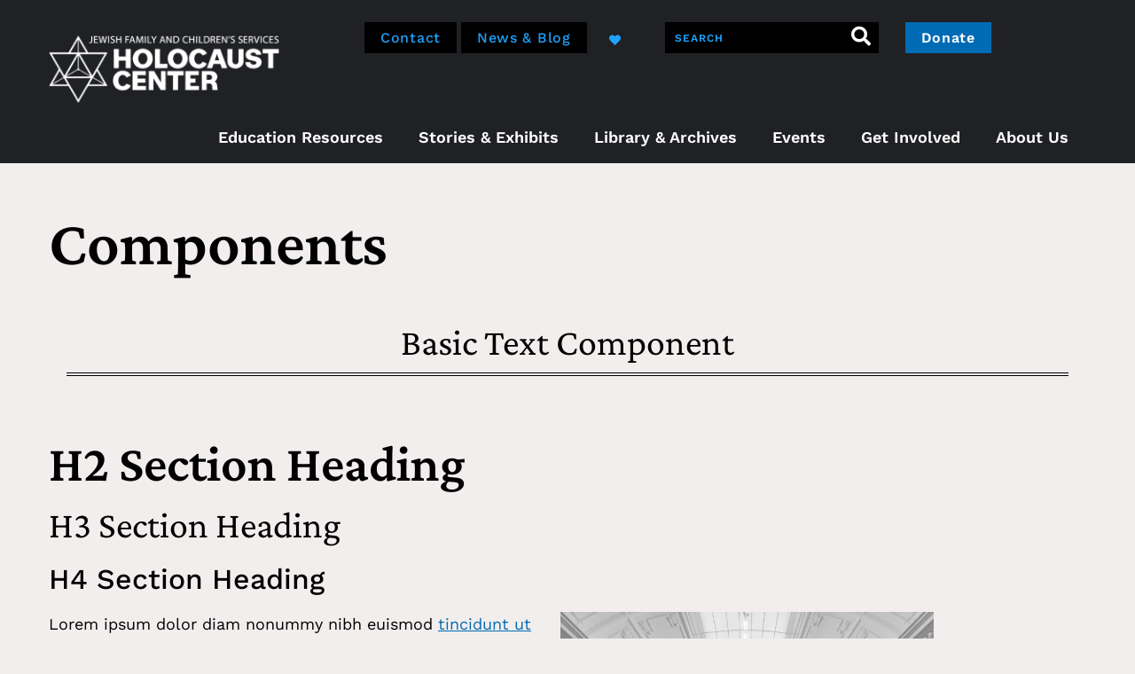

--- FILE ---
content_type: text/html; charset=UTF-8
request_url: https://holocaustcenter.jfcs.org/components/
body_size: 49669
content:
<!doctype html>
<html lang="en-US">
<head>
	<meta charset="UTF-8">
<script>
var gform;gform||(document.addEventListener("gform_main_scripts_loaded",function(){gform.scriptsLoaded=!0}),document.addEventListener("gform/theme/scripts_loaded",function(){gform.themeScriptsLoaded=!0}),window.addEventListener("DOMContentLoaded",function(){gform.domLoaded=!0}),gform={domLoaded:!1,scriptsLoaded:!1,themeScriptsLoaded:!1,isFormEditor:()=>"function"==typeof InitializeEditor,callIfLoaded:function(o){return!(!gform.domLoaded||!gform.scriptsLoaded||!gform.themeScriptsLoaded&&!gform.isFormEditor()||(gform.isFormEditor()&&console.warn("The use of gform.initializeOnLoaded() is deprecated in the form editor context and will be removed in Gravity Forms 3.1."),o(),0))},initializeOnLoaded:function(o){gform.callIfLoaded(o)||(document.addEventListener("gform_main_scripts_loaded",()=>{gform.scriptsLoaded=!0,gform.callIfLoaded(o)}),document.addEventListener("gform/theme/scripts_loaded",()=>{gform.themeScriptsLoaded=!0,gform.callIfLoaded(o)}),window.addEventListener("DOMContentLoaded",()=>{gform.domLoaded=!0,gform.callIfLoaded(o)}))},hooks:{action:{},filter:{}},addAction:function(o,r,e,t){gform.addHook("action",o,r,e,t)},addFilter:function(o,r,e,t){gform.addHook("filter",o,r,e,t)},doAction:function(o){gform.doHook("action",o,arguments)},applyFilters:function(o){return gform.doHook("filter",o,arguments)},removeAction:function(o,r){gform.removeHook("action",o,r)},removeFilter:function(o,r,e){gform.removeHook("filter",o,r,e)},addHook:function(o,r,e,t,n){null==gform.hooks[o][r]&&(gform.hooks[o][r]=[]);var d=gform.hooks[o][r];null==n&&(n=r+"_"+d.length),gform.hooks[o][r].push({tag:n,callable:e,priority:t=null==t?10:t})},doHook:function(r,o,e){var t;if(e=Array.prototype.slice.call(e,1),null!=gform.hooks[r][o]&&((o=gform.hooks[r][o]).sort(function(o,r){return o.priority-r.priority}),o.forEach(function(o){"function"!=typeof(t=o.callable)&&(t=window[t]),"action"==r?t.apply(null,e):e[0]=t.apply(null,e)})),"filter"==r)return e[0]},removeHook:function(o,r,t,n){var e;null!=gform.hooks[o][r]&&(e=(e=gform.hooks[o][r]).filter(function(o,r,e){return!!(null!=n&&n!=o.tag||null!=t&&t!=o.priority)}),gform.hooks[o][r]=e)}});
</script>

	<meta name="viewport" content="width=device-width, initial-scale=1">
	<link rel="profile" href="https://gmpg.org/xfn/11">
	<meta name='robots' content='index, follow, max-image-preview:large, max-snippet:-1, max-video-preview:-1' />

            <script data-no-defer="1" data-ezscrex="false" data-cfasync="false" data-pagespeed-no-defer data-cookieconsent="ignore">
                var ctPublicFunctions = {"_ajax_nonce":"c9b69ec54d","_rest_nonce":"1e384c5385","_ajax_url":"\/wp-admin\/admin-ajax.php","_rest_url":"https:\/\/holocaustcenter.jfcs.org\/wp-json\/","data__cookies_type":"none","data__ajax_type":"rest","data__bot_detector_enabled":"1","data__frontend_data_log_enabled":1,"cookiePrefix":"","wprocket_detected":true,"host_url":"holocaustcenter.jfcs.org","text__ee_click_to_select":"Click to select the whole data","text__ee_original_email":"The complete one is","text__ee_got_it":"Got it","text__ee_blocked":"Blocked","text__ee_cannot_connect":"Cannot connect","text__ee_cannot_decode":"Can not decode email. Unknown reason","text__ee_email_decoder":"CleanTalk email decoder","text__ee_wait_for_decoding":"The magic is on the way!","text__ee_decoding_process":"Please wait a few seconds while we decode the contact data."}
            </script>
        
            <script data-no-defer="1" data-ezscrex="false" data-cfasync="false" data-pagespeed-no-defer data-cookieconsent="ignore">
                var ctPublic = {"_ajax_nonce":"c9b69ec54d","settings__forms__check_internal":"0","settings__forms__check_external":"0","settings__forms__force_protection":"0","settings__forms__search_test":"1","settings__forms__wc_add_to_cart":"0","settings__data__bot_detector_enabled":"1","settings__sfw__anti_crawler":0,"blog_home":"https:\/\/holocaustcenter.jfcs.org\/","pixel__setting":"3","pixel__enabled":true,"pixel__url":null,"data__email_check_before_post":"1","data__email_check_exist_post":"1","data__cookies_type":"none","data__key_is_ok":true,"data__visible_fields_required":true,"wl_brandname":"Anti-Spam by CleanTalk","wl_brandname_short":"CleanTalk","ct_checkjs_key":"1ccc1c07e33803a79eba1da2bdfb5a5b49e1958eae022e2aca909f7a845ddd2b","emailEncoderPassKey":"d9e6eac316de655642fbf0b7a5de12ec","bot_detector_forms_excluded":"W10=","advancedCacheExists":true,"varnishCacheExists":false,"wc_ajax_add_to_cart":false}
            </script>
        
	<!-- This site is optimized with the Yoast SEO plugin v26.8 - https://yoast.com/product/yoast-seo-wordpress/ -->
	<title>Components - JFCS Holocaust Center</title>
<link data-rocket-preload as="style" href="https://fonts.googleapis.com/css?family=Roboto%3A100%2C%20100italic%2C%20300%2C%20300italic%2C%20regular%2C%20italic%2C%20500%2C%20500italic%2C%20700%2C%20700italic%2C%20900%2C%20900italic%2C%20%7CRoboto%3A900italic%2C%20900italic%2C%20900italic%2C%20900italic%2C%20900italic%2C%20900italic%2C%20900italic%2C%20900italic%2C%20900italic%2C%20900italic%2C%20900italic%2C%20900italic%2C%20&#038;subset=latin%2Clatin-ext&#038;display=swap" rel="preload">
<link href="https://fonts.googleapis.com/css?family=Roboto%3A100%2C%20100italic%2C%20300%2C%20300italic%2C%20regular%2C%20italic%2C%20500%2C%20500italic%2C%20700%2C%20700italic%2C%20900%2C%20900italic%2C%20%7CRoboto%3A900italic%2C%20900italic%2C%20900italic%2C%20900italic%2C%20900italic%2C%20900italic%2C%20900italic%2C%20900italic%2C%20900italic%2C%20900italic%2C%20900italic%2C%20900italic%2C%20&#038;subset=latin%2Clatin-ext&#038;display=swap" media="print" onload="this.media=&#039;all&#039;" rel="stylesheet">
<noscript><link rel="stylesheet" href="https://fonts.googleapis.com/css?family=Roboto%3A100%2C%20100italic%2C%20300%2C%20300italic%2C%20regular%2C%20italic%2C%20500%2C%20500italic%2C%20700%2C%20700italic%2C%20900%2C%20900italic%2C%20%7CRoboto%3A900italic%2C%20900italic%2C%20900italic%2C%20900italic%2C%20900italic%2C%20900italic%2C%20900italic%2C%20900italic%2C%20900italic%2C%20900italic%2C%20900italic%2C%20900italic%2C%20&#038;subset=latin%2Clatin-ext&#038;display=swap"></noscript>
	<link rel="canonical" href="https://holocaustcenter.jfcs.org/components/" />
	<meta property="og:locale" content="en_US" />
	<meta property="og:type" content="article" />
	<meta property="og:title" content="Components - JFCS Holocaust Center" />
	<meta property="og:description" content="Basic Text Component Narrow Text Narrow Text Image Wrap (Right) Image Wrap (Left) Image Wrap White (Right) Image Wrap White (Left) Two Column Content Two Column Content (White) Full-Width Media Component with Caption Accordion Accordion Tabs (Light) Tabs (Dark) Gallery Call to Action (CTA) &#8211; Simple Call to Action (CTA) &#8211; Full (right) Call to [&hellip;]" />
	<meta property="og:url" content="https://holocaustcenter.jfcs.org/components/" />
	<meta property="og:site_name" content="JFCS Holocaust Center" />
	<meta property="article:modified_time" content="2024-05-16T22:31:45+00:00" />
	<meta name="twitter:card" content="summary_large_image" />
	<meta name="twitter:label1" content="Est. reading time" />
	<meta name="twitter:data1" content="21 minutes" />
	<script type="application/ld+json" class="yoast-schema-graph">{"@context":"https://schema.org","@graph":[{"@type":"WebPage","@id":"https://holocaustcenter.jfcs.org/components/","url":"https://holocaustcenter.jfcs.org/components/","name":"Components - JFCS Holocaust Center","isPartOf":{"@id":"https://holocaustcenter.jfcs.org/#website"},"datePublished":"2022-09-01T17:56:23+00:00","dateModified":"2024-05-16T22:31:45+00:00","breadcrumb":{"@id":"https://holocaustcenter.jfcs.org/components/#breadcrumb"},"inLanguage":"en-US","potentialAction":[{"@type":"ReadAction","target":["https://holocaustcenter.jfcs.org/components/"]}]},{"@type":"BreadcrumbList","@id":"https://holocaustcenter.jfcs.org/components/#breadcrumb","itemListElement":[{"@type":"ListItem","position":1,"name":"Home","item":"https://holocaustcenter.jfcs.org/"},{"@type":"ListItem","position":2,"name":"Components"}]},{"@type":"WebSite","@id":"https://holocaustcenter.jfcs.org/#website","url":"https://holocaustcenter.jfcs.org/","name":"JFCS Holocaust Center","description":"","potentialAction":[{"@type":"SearchAction","target":{"@type":"EntryPoint","urlTemplate":"https://holocaustcenter.jfcs.org/?s={search_term_string}"},"query-input":{"@type":"PropertyValueSpecification","valueRequired":true,"valueName":"search_term_string"}}],"inLanguage":"en-US"}]}</script>
	<!-- / Yoast SEO plugin. -->


<link rel='dns-prefetch' href='//fd.cleantalk.org' />
<link rel='dns-prefetch' href='//maps.googleapis.com' />
<link rel='dns-prefetch' href='//fonts.googleapis.com' />
<link href='https://fonts.gstatic.com' crossorigin rel='preconnect' />
<link rel="alternate" type="application/rss+xml" title="JFCS Holocaust Center &raquo; Feed" href="https://holocaustcenter.jfcs.org/feed/" />
<link rel="alternate" title="oEmbed (JSON)" type="application/json+oembed" href="https://holocaustcenter.jfcs.org/wp-json/oembed/1.0/embed?url=https%3A%2F%2Fholocaustcenter.jfcs.org%2Fcomponents%2F" />
<link rel="alternate" title="oEmbed (XML)" type="text/xml+oembed" href="https://holocaustcenter.jfcs.org/wp-json/oembed/1.0/embed?url=https%3A%2F%2Fholocaustcenter.jfcs.org%2Fcomponents%2F&#038;format=xml" />
<style id='wp-img-auto-sizes-contain-inline-css'>
img:is([sizes=auto i],[sizes^="auto," i]){contain-intrinsic-size:3000px 1500px}
/*# sourceURL=wp-img-auto-sizes-contain-inline-css */
</style>
<link rel='stylesheet' id='dce-animations-css' href='https://holocaustcenter.jfcs.org/wp-content/plugins/dynamic-content-for-elementor/assets/css/animations.css?ver=3.3.11' media='all' />
<link rel='stylesheet' id='mec-select2-style-css' href='https://holocaustcenter.jfcs.org/wp-content/plugins/modern-events-calendar/assets/packages/select2/select2.min.css?ver=7.25.0' media='all' />
<link rel='stylesheet' id='mec-font-icons-css' href='https://holocaustcenter.jfcs.org/wp-content/plugins/modern-events-calendar/assets/css/iconfonts.css?ver=7.25.0' media='all' />
<link rel='stylesheet' id='mec-frontend-style-css' href='https://holocaustcenter.jfcs.org/wp-content/plugins/modern-events-calendar/assets/css/frontend.min.css?ver=7.25.0' media='all' />
<link rel='stylesheet' id='mec-tooltip-style-css' href='https://holocaustcenter.jfcs.org/wp-content/plugins/modern-events-calendar/assets/packages/tooltip/tooltip.css?ver=7.25.0' media='all' />
<link rel='stylesheet' id='mec-tooltip-shadow-style-css' href='https://holocaustcenter.jfcs.org/wp-content/plugins/modern-events-calendar/assets/packages/tooltip/tooltipster-sideTip-shadow.min.css?ver=7.25.0' media='all' />
<link rel='stylesheet' id='featherlight-css' href='https://holocaustcenter.jfcs.org/wp-content/plugins/modern-events-calendar/assets/packages/featherlight/featherlight.css?ver=7.25.0' media='all' />

<link rel='stylesheet' id='mec-lity-style-css' href='https://holocaustcenter.jfcs.org/wp-content/plugins/modern-events-calendar/assets/packages/lity/lity.min.css?ver=7.25.0' media='all' />
<link rel='stylesheet' id='mec-general-calendar-style-css' href='https://holocaustcenter.jfcs.org/wp-content/plugins/modern-events-calendar/assets/css/mec-general-calendar.css?ver=7.25.0' media='all' />
<style id='wp-emoji-styles-inline-css'>

	img.wp-smiley, img.emoji {
		display: inline !important;
		border: none !important;
		box-shadow: none !important;
		height: 1em !important;
		width: 1em !important;
		margin: 0 0.07em !important;
		vertical-align: -0.1em !important;
		background: none !important;
		padding: 0 !important;
	}
/*# sourceURL=wp-emoji-styles-inline-css */
</style>
<style id='wppb-edit-profile-style-inline-css'>


/*# sourceURL=https://holocaustcenter.jfcs.org/wp-content/plugins/profile-builder/assets/misc/gutenberg/blocks/build/edit-profile/style-index.css */
</style>
<style id='wppb-login-style-inline-css'>


/*# sourceURL=https://holocaustcenter.jfcs.org/wp-content/plugins/profile-builder/assets/misc/gutenberg/blocks/build/login/style-index.css */
</style>
<style id='wppb-recover-password-style-inline-css'>


/*# sourceURL=https://holocaustcenter.jfcs.org/wp-content/plugins/profile-builder/assets/misc/gutenberg/blocks/build/recover-password/style-index.css */
</style>
<style id='wppb-register-style-inline-css'>


/*# sourceURL=https://holocaustcenter.jfcs.org/wp-content/plugins/profile-builder/assets/misc/gutenberg/blocks/build/register/style-index.css */
</style>
<style id='global-styles-inline-css'>
:root{--wp--preset--aspect-ratio--square: 1;--wp--preset--aspect-ratio--4-3: 4/3;--wp--preset--aspect-ratio--3-4: 3/4;--wp--preset--aspect-ratio--3-2: 3/2;--wp--preset--aspect-ratio--2-3: 2/3;--wp--preset--aspect-ratio--16-9: 16/9;--wp--preset--aspect-ratio--9-16: 9/16;--wp--preset--color--black: #000000;--wp--preset--color--cyan-bluish-gray: #abb8c3;--wp--preset--color--white: #ffffff;--wp--preset--color--pale-pink: #f78da7;--wp--preset--color--vivid-red: #cf2e2e;--wp--preset--color--luminous-vivid-orange: #ff6900;--wp--preset--color--luminous-vivid-amber: #fcb900;--wp--preset--color--light-green-cyan: #7bdcb5;--wp--preset--color--vivid-green-cyan: #00d084;--wp--preset--color--pale-cyan-blue: #8ed1fc;--wp--preset--color--vivid-cyan-blue: #0693e3;--wp--preset--color--vivid-purple: #9b51e0;--wp--preset--gradient--vivid-cyan-blue-to-vivid-purple: linear-gradient(135deg,rgb(6,147,227) 0%,rgb(155,81,224) 100%);--wp--preset--gradient--light-green-cyan-to-vivid-green-cyan: linear-gradient(135deg,rgb(122,220,180) 0%,rgb(0,208,130) 100%);--wp--preset--gradient--luminous-vivid-amber-to-luminous-vivid-orange: linear-gradient(135deg,rgb(252,185,0) 0%,rgb(255,105,0) 100%);--wp--preset--gradient--luminous-vivid-orange-to-vivid-red: linear-gradient(135deg,rgb(255,105,0) 0%,rgb(207,46,46) 100%);--wp--preset--gradient--very-light-gray-to-cyan-bluish-gray: linear-gradient(135deg,rgb(238,238,238) 0%,rgb(169,184,195) 100%);--wp--preset--gradient--cool-to-warm-spectrum: linear-gradient(135deg,rgb(74,234,220) 0%,rgb(151,120,209) 20%,rgb(207,42,186) 40%,rgb(238,44,130) 60%,rgb(251,105,98) 80%,rgb(254,248,76) 100%);--wp--preset--gradient--blush-light-purple: linear-gradient(135deg,rgb(255,206,236) 0%,rgb(152,150,240) 100%);--wp--preset--gradient--blush-bordeaux: linear-gradient(135deg,rgb(254,205,165) 0%,rgb(254,45,45) 50%,rgb(107,0,62) 100%);--wp--preset--gradient--luminous-dusk: linear-gradient(135deg,rgb(255,203,112) 0%,rgb(199,81,192) 50%,rgb(65,88,208) 100%);--wp--preset--gradient--pale-ocean: linear-gradient(135deg,rgb(255,245,203) 0%,rgb(182,227,212) 50%,rgb(51,167,181) 100%);--wp--preset--gradient--electric-grass: linear-gradient(135deg,rgb(202,248,128) 0%,rgb(113,206,126) 100%);--wp--preset--gradient--midnight: linear-gradient(135deg,rgb(2,3,129) 0%,rgb(40,116,252) 100%);--wp--preset--font-size--small: 13px;--wp--preset--font-size--medium: 20px;--wp--preset--font-size--large: 36px;--wp--preset--font-size--x-large: 42px;--wp--preset--spacing--20: 0.44rem;--wp--preset--spacing--30: 0.67rem;--wp--preset--spacing--40: 1rem;--wp--preset--spacing--50: 1.5rem;--wp--preset--spacing--60: 2.25rem;--wp--preset--spacing--70: 3.38rem;--wp--preset--spacing--80: 5.06rem;--wp--preset--shadow--natural: 6px 6px 9px rgba(0, 0, 0, 0.2);--wp--preset--shadow--deep: 12px 12px 50px rgba(0, 0, 0, 0.4);--wp--preset--shadow--sharp: 6px 6px 0px rgba(0, 0, 0, 0.2);--wp--preset--shadow--outlined: 6px 6px 0px -3px rgb(255, 255, 255), 6px 6px rgb(0, 0, 0);--wp--preset--shadow--crisp: 6px 6px 0px rgb(0, 0, 0);}:root { --wp--style--global--content-size: 800px;--wp--style--global--wide-size: 1200px; }:where(body) { margin: 0; }.wp-site-blocks > .alignleft { float: left; margin-right: 2em; }.wp-site-blocks > .alignright { float: right; margin-left: 2em; }.wp-site-blocks > .aligncenter { justify-content: center; margin-left: auto; margin-right: auto; }:where(.wp-site-blocks) > * { margin-block-start: 24px; margin-block-end: 0; }:where(.wp-site-blocks) > :first-child { margin-block-start: 0; }:where(.wp-site-blocks) > :last-child { margin-block-end: 0; }:root { --wp--style--block-gap: 24px; }:root :where(.is-layout-flow) > :first-child{margin-block-start: 0;}:root :where(.is-layout-flow) > :last-child{margin-block-end: 0;}:root :where(.is-layout-flow) > *{margin-block-start: 24px;margin-block-end: 0;}:root :where(.is-layout-constrained) > :first-child{margin-block-start: 0;}:root :where(.is-layout-constrained) > :last-child{margin-block-end: 0;}:root :where(.is-layout-constrained) > *{margin-block-start: 24px;margin-block-end: 0;}:root :where(.is-layout-flex){gap: 24px;}:root :where(.is-layout-grid){gap: 24px;}.is-layout-flow > .alignleft{float: left;margin-inline-start: 0;margin-inline-end: 2em;}.is-layout-flow > .alignright{float: right;margin-inline-start: 2em;margin-inline-end: 0;}.is-layout-flow > .aligncenter{margin-left: auto !important;margin-right: auto !important;}.is-layout-constrained > .alignleft{float: left;margin-inline-start: 0;margin-inline-end: 2em;}.is-layout-constrained > .alignright{float: right;margin-inline-start: 2em;margin-inline-end: 0;}.is-layout-constrained > .aligncenter{margin-left: auto !important;margin-right: auto !important;}.is-layout-constrained > :where(:not(.alignleft):not(.alignright):not(.alignfull)){max-width: var(--wp--style--global--content-size);margin-left: auto !important;margin-right: auto !important;}.is-layout-constrained > .alignwide{max-width: var(--wp--style--global--wide-size);}body .is-layout-flex{display: flex;}.is-layout-flex{flex-wrap: wrap;align-items: center;}.is-layout-flex > :is(*, div){margin: 0;}body .is-layout-grid{display: grid;}.is-layout-grid > :is(*, div){margin: 0;}body{padding-top: 0px;padding-right: 0px;padding-bottom: 0px;padding-left: 0px;}a:where(:not(.wp-element-button)){text-decoration: underline;}:root :where(.wp-element-button, .wp-block-button__link){background-color: #32373c;border-width: 0;color: #fff;font-family: inherit;font-size: inherit;font-style: inherit;font-weight: inherit;letter-spacing: inherit;line-height: inherit;padding-top: calc(0.667em + 2px);padding-right: calc(1.333em + 2px);padding-bottom: calc(0.667em + 2px);padding-left: calc(1.333em + 2px);text-decoration: none;text-transform: inherit;}.has-black-color{color: var(--wp--preset--color--black) !important;}.has-cyan-bluish-gray-color{color: var(--wp--preset--color--cyan-bluish-gray) !important;}.has-white-color{color: var(--wp--preset--color--white) !important;}.has-pale-pink-color{color: var(--wp--preset--color--pale-pink) !important;}.has-vivid-red-color{color: var(--wp--preset--color--vivid-red) !important;}.has-luminous-vivid-orange-color{color: var(--wp--preset--color--luminous-vivid-orange) !important;}.has-luminous-vivid-amber-color{color: var(--wp--preset--color--luminous-vivid-amber) !important;}.has-light-green-cyan-color{color: var(--wp--preset--color--light-green-cyan) !important;}.has-vivid-green-cyan-color{color: var(--wp--preset--color--vivid-green-cyan) !important;}.has-pale-cyan-blue-color{color: var(--wp--preset--color--pale-cyan-blue) !important;}.has-vivid-cyan-blue-color{color: var(--wp--preset--color--vivid-cyan-blue) !important;}.has-vivid-purple-color{color: var(--wp--preset--color--vivid-purple) !important;}.has-black-background-color{background-color: var(--wp--preset--color--black) !important;}.has-cyan-bluish-gray-background-color{background-color: var(--wp--preset--color--cyan-bluish-gray) !important;}.has-white-background-color{background-color: var(--wp--preset--color--white) !important;}.has-pale-pink-background-color{background-color: var(--wp--preset--color--pale-pink) !important;}.has-vivid-red-background-color{background-color: var(--wp--preset--color--vivid-red) !important;}.has-luminous-vivid-orange-background-color{background-color: var(--wp--preset--color--luminous-vivid-orange) !important;}.has-luminous-vivid-amber-background-color{background-color: var(--wp--preset--color--luminous-vivid-amber) !important;}.has-light-green-cyan-background-color{background-color: var(--wp--preset--color--light-green-cyan) !important;}.has-vivid-green-cyan-background-color{background-color: var(--wp--preset--color--vivid-green-cyan) !important;}.has-pale-cyan-blue-background-color{background-color: var(--wp--preset--color--pale-cyan-blue) !important;}.has-vivid-cyan-blue-background-color{background-color: var(--wp--preset--color--vivid-cyan-blue) !important;}.has-vivid-purple-background-color{background-color: var(--wp--preset--color--vivid-purple) !important;}.has-black-border-color{border-color: var(--wp--preset--color--black) !important;}.has-cyan-bluish-gray-border-color{border-color: var(--wp--preset--color--cyan-bluish-gray) !important;}.has-white-border-color{border-color: var(--wp--preset--color--white) !important;}.has-pale-pink-border-color{border-color: var(--wp--preset--color--pale-pink) !important;}.has-vivid-red-border-color{border-color: var(--wp--preset--color--vivid-red) !important;}.has-luminous-vivid-orange-border-color{border-color: var(--wp--preset--color--luminous-vivid-orange) !important;}.has-luminous-vivid-amber-border-color{border-color: var(--wp--preset--color--luminous-vivid-amber) !important;}.has-light-green-cyan-border-color{border-color: var(--wp--preset--color--light-green-cyan) !important;}.has-vivid-green-cyan-border-color{border-color: var(--wp--preset--color--vivid-green-cyan) !important;}.has-pale-cyan-blue-border-color{border-color: var(--wp--preset--color--pale-cyan-blue) !important;}.has-vivid-cyan-blue-border-color{border-color: var(--wp--preset--color--vivid-cyan-blue) !important;}.has-vivid-purple-border-color{border-color: var(--wp--preset--color--vivid-purple) !important;}.has-vivid-cyan-blue-to-vivid-purple-gradient-background{background: var(--wp--preset--gradient--vivid-cyan-blue-to-vivid-purple) !important;}.has-light-green-cyan-to-vivid-green-cyan-gradient-background{background: var(--wp--preset--gradient--light-green-cyan-to-vivid-green-cyan) !important;}.has-luminous-vivid-amber-to-luminous-vivid-orange-gradient-background{background: var(--wp--preset--gradient--luminous-vivid-amber-to-luminous-vivid-orange) !important;}.has-luminous-vivid-orange-to-vivid-red-gradient-background{background: var(--wp--preset--gradient--luminous-vivid-orange-to-vivid-red) !important;}.has-very-light-gray-to-cyan-bluish-gray-gradient-background{background: var(--wp--preset--gradient--very-light-gray-to-cyan-bluish-gray) !important;}.has-cool-to-warm-spectrum-gradient-background{background: var(--wp--preset--gradient--cool-to-warm-spectrum) !important;}.has-blush-light-purple-gradient-background{background: var(--wp--preset--gradient--blush-light-purple) !important;}.has-blush-bordeaux-gradient-background{background: var(--wp--preset--gradient--blush-bordeaux) !important;}.has-luminous-dusk-gradient-background{background: var(--wp--preset--gradient--luminous-dusk) !important;}.has-pale-ocean-gradient-background{background: var(--wp--preset--gradient--pale-ocean) !important;}.has-electric-grass-gradient-background{background: var(--wp--preset--gradient--electric-grass) !important;}.has-midnight-gradient-background{background: var(--wp--preset--gradient--midnight) !important;}.has-small-font-size{font-size: var(--wp--preset--font-size--small) !important;}.has-medium-font-size{font-size: var(--wp--preset--font-size--medium) !important;}.has-large-font-size{font-size: var(--wp--preset--font-size--large) !important;}.has-x-large-font-size{font-size: var(--wp--preset--font-size--x-large) !important;}
:root :where(.wp-block-pullquote){font-size: 1.5em;line-height: 1.6;}
/*# sourceURL=global-styles-inline-css */
</style>
<link rel='stylesheet' id='menu-image-css' href='https://holocaustcenter.jfcs.org/wp-content/plugins/menu-image/includes/css/menu-image.css?ver=3.13' media='all' />
<link rel='stylesheet' id='dashicons-css' href='https://holocaustcenter.jfcs.org/wp-includes/css/dashicons.min.css?ver=6.9' media='all' />
<link rel='stylesheet' id='cleantalk-public-css-css' href='https://holocaustcenter.jfcs.org/wp-content/plugins/cleantalk-spam-protect/css/cleantalk-public.min.css?ver=6.71.1_1769425623' media='all' />
<link rel='stylesheet' id='cleantalk-email-decoder-css-css' href='https://holocaustcenter.jfcs.org/wp-content/plugins/cleantalk-spam-protect/css/cleantalk-email-decoder.min.css?ver=6.71.1_1769425623' media='all' />
<link rel='stylesheet' id='php-info-wp-css' href='https://holocaustcenter.jfcs.org/wp-content/plugins/php-info-wp/phpinfo.css?ver=6.9' media='all' />
<link rel='stylesheet' id='widget-detector-elementor-css' href='https://holocaustcenter.jfcs.org/wp-content/plugins/widget-detector-elementor/public/css/widget-detector-elementor-public.css?ver=1' media='all' />
<link rel='stylesheet' id='search-filter-plugin-styles-css' href='https://holocaustcenter.jfcs.org/wp-content/plugins/search-filter-pro/public/assets/css/search-filter.min.css?ver=2.5.19' media='all' />
<link rel='stylesheet' id='hello-elementor-css' href='https://holocaustcenter.jfcs.org/wp-content/themes/hello-elementor/assets/css/reset.css?ver=3.4.6' media='all' />
<link rel='stylesheet' id='hello-elementor-theme-style-css' href='https://holocaustcenter.jfcs.org/wp-content/themes/hello-elementor/assets/css/theme.css?ver=3.4.6' media='all' />
<link rel='stylesheet' id='hello-elementor-header-footer-css' href='https://holocaustcenter.jfcs.org/wp-content/themes/hello-elementor/assets/css/header-footer.css?ver=3.4.6' media='all' />
<link rel='stylesheet' id='elementor-frontend-css' href='https://holocaustcenter.jfcs.org/wp-content/plugins/elementor/assets/css/frontend.min.css?ver=3.34.3' media='all' />
<link rel='stylesheet' id='widget-image-css' href='https://holocaustcenter.jfcs.org/wp-content/plugins/elementor/assets/css/widget-image.min.css?ver=3.34.3' media='all' />
<link rel='stylesheet' id='widget-search-form-css' href='https://holocaustcenter.jfcs.org/wp-content/plugins/elementor-pro/assets/css/widget-search-form.min.css?ver=3.34.3' media='all' />
<link rel='stylesheet' id='elementor-icons-shared-0-css' href='https://holocaustcenter.jfcs.org/wp-content/plugins/elementor/assets/lib/font-awesome/css/fontawesome.min.css?ver=5.15.3' media='all' />
<link rel='stylesheet' id='elementor-icons-fa-solid-css' href='https://holocaustcenter.jfcs.org/wp-content/plugins/elementor/assets/lib/font-awesome/css/solid.min.css?ver=5.15.3' media='all' />
<link rel='stylesheet' id='widget-heading-css' href='https://holocaustcenter.jfcs.org/wp-content/plugins/elementor/assets/css/widget-heading.min.css?ver=3.34.3' media='all' />
<link rel='stylesheet' id='widget-social-icons-css' href='https://holocaustcenter.jfcs.org/wp-content/plugins/elementor/assets/css/widget-social-icons.min.css?ver=3.34.3' media='all' />
<link rel='stylesheet' id='e-apple-webkit-css' href='https://holocaustcenter.jfcs.org/wp-content/plugins/elementor/assets/css/conditionals/apple-webkit.min.css?ver=3.34.3' media='all' />
<link rel='stylesheet' id='widget-pp-gravity-forms-css' href='https://holocaustcenter.jfcs.org/wp-content/plugins/powerpack-elements/assets/css/min/widget-gravity-forms.min.css?ver=2.12.15' media='all' />
<link rel='stylesheet' id='widget-form-css' href='https://holocaustcenter.jfcs.org/wp-content/plugins/elementor-pro/assets/css/widget-form.min.css?ver=3.34.3' media='all' />
<link rel='stylesheet' id='widget-posts-css' href='https://holocaustcenter.jfcs.org/wp-content/plugins/elementor-pro/assets/css/widget-posts.min.css?ver=3.34.3' media='all' />
<link rel='stylesheet' id='dce-style-css' href='https://holocaustcenter.jfcs.org/wp-content/plugins/dynamic-content-for-elementor/assets/css/style.min.css?ver=3.3.11' media='all' />
<link rel='stylesheet' id='dce-dynamic-posts-css' href='https://holocaustcenter.jfcs.org/wp-content/plugins/dynamic-content-for-elementor/assets/css/dynamic-posts.min.css?ver=3.3.11' media='all' />
<link rel='stylesheet' id='dce-dynamicPosts-grid-css' href='https://holocaustcenter.jfcs.org/wp-content/plugins/dynamic-content-for-elementor/assets/css/dynamic-posts-skin-grid.min.css?ver=3.3.11' media='all' />
<link rel='stylesheet' id='elementor-icons-css' href='https://holocaustcenter.jfcs.org/wp-content/plugins/elementor/assets/lib/eicons/css/elementor-icons.min.css?ver=5.46.0' media='all' />
<link rel='stylesheet' id='mec-shortcode-designer-css' href='https://holocaustcenter.jfcs.org/wp-content/plugins/mec-shortcode-designer/assets/css/frontend/frontend.css?ver=1.4.0' media='all' />
<link rel='stylesheet' id='mec-owl-carousel-style-css' href='https://holocaustcenter.jfcs.org/wp-content/plugins/modern-events-calendar/assets/packages/owl-carousel/owl.carousel.min.css?ver=7.25.0' media='all' />
<link rel='stylesheet' id='mec-owl-carousel-theme-style-css' href='https://holocaustcenter.jfcs.org/wp-content/plugins/modern-events-calendar/assets/packages/owl-carousel/owl.theme.min.css?ver=6.9' media='all' />
<link rel='stylesheet' id='elementor-post-6-css' href='https://holocaustcenter.jfcs.org/wp-content/uploads/elementor/css/post-6.css?ver=1769512104' media='all' />
<link rel='stylesheet' id='uael-frontend-css' href='https://holocaustcenter.jfcs.org/wp-content/plugins/ultimate-elementor/assets/min-css/uael-frontend.min.css?ver=1.37.4' media='all' />
<link rel='stylesheet' id='uael-teammember-social-icons-css' href='https://holocaustcenter.jfcs.org/wp-content/plugins/elementor/assets/css/widget-social-icons.min.css?ver=3.24.0' media='all' />
<link rel='stylesheet' id='uael-social-share-icons-brands-css' href='https://holocaustcenter.jfcs.org/wp-content/plugins/elementor/assets/lib/font-awesome/css/brands.css?ver=5.15.3' media='all' />
<link rel='stylesheet' id='uael-social-share-icons-fontawesome-css' href='https://holocaustcenter.jfcs.org/wp-content/plugins/elementor/assets/lib/font-awesome/css/fontawesome.css?ver=5.15.3' media='all' />
<link rel='stylesheet' id='uael-nav-menu-icons-css' href='https://holocaustcenter.jfcs.org/wp-content/plugins/elementor/assets/lib/font-awesome/css/solid.css?ver=5.15.3' media='all' />
<link rel='stylesheet' id='pp-extensions-css' href='https://holocaustcenter.jfcs.org/wp-content/plugins/powerpack-elements/assets/css/min/extensions.min.css?ver=2.12.15' media='all' />
<link rel='stylesheet' id='pp-tooltip-css' href='https://holocaustcenter.jfcs.org/wp-content/plugins/powerpack-elements/assets/css/min/tooltip.min.css?ver=2.12.15' media='all' />
<link rel='stylesheet' id='elementor-post-123-css' href='https://holocaustcenter.jfcs.org/wp-content/uploads/elementor/css/post-123.css?ver=1769512645' media='all' />
<link rel='stylesheet' id='elementor-post-10-css' href='https://holocaustcenter.jfcs.org/wp-content/uploads/elementor/css/post-10.css?ver=1769512104' media='all' />
<link rel='stylesheet' id='elementor-post-33-css' href='https://holocaustcenter.jfcs.org/wp-content/uploads/elementor/css/post-33.css?ver=1769512104' media='all' />
<link rel='stylesheet' id='elementor-post-65-css' href='https://holocaustcenter.jfcs.org/wp-content/uploads/elementor/css/post-65.css?ver=1769512320' media='all' />
<link rel='stylesheet' id='mec-single-builder-css' href='https://holocaustcenter.jfcs.org/wp-content/plugins/mec-single-builder/inc/frontend/css/mec-single-builder-frontend.css?ver=1.12.0' media='all' />
<link rel='stylesheet' id='hello-elementor-child-style-css' href='https://holocaustcenter.jfcs.org/wp-content/themes/hello-theme-child-master/style.css?ver=1.0.0' media='all' />
<link rel='stylesheet' id='ubermenu-css' href='https://holocaustcenter.jfcs.org/wp-content/plugins/ubermenu/pro/assets/css/ubermenu.min.css?ver=3.8.1' media='all' />
<link rel='stylesheet' id='ubermenu-minimal-css' href='https://holocaustcenter.jfcs.org/wp-content/plugins/ubermenu/assets/css/skins/minimal.css?ver=6.9' media='all' />
<link rel='stylesheet' id='ubermenu-font-awesome-all-css' href='https://holocaustcenter.jfcs.org/wp-content/plugins/ubermenu/assets/fontawesome/css/all.min.css?ver=6.9' media='all' />
<link rel='stylesheet' id='scss-css' href='https://holocaustcenter.jfcs.org/wp-content/cache/busting/1/sccss.css?ver=1741028426' media='all' />
<link rel='stylesheet' id='ecs-styles-css' href='https://holocaustcenter.jfcs.org/wp-content/plugins/ele-custom-skin/assets/css/ecs-style.css?ver=3.1.9' media='all' />
<link rel='stylesheet' id='elementor-post-265-css' href='https://holocaustcenter.jfcs.org/wp-content/uploads/elementor/css/post-265.css?ver=1716549820' media='all' />
<link rel='stylesheet' id='elementor-post-984-css' href='https://holocaustcenter.jfcs.org/wp-content/uploads/elementor/css/post-984.css?ver=1716549675' media='all' />
<link rel='stylesheet' id='elementor-post-1083-css' href='https://holocaustcenter.jfcs.org/wp-content/uploads/elementor/css/post-1083.css?ver=1718364872' media='all' />
<link rel='stylesheet' id='elementor-post-1181-css' href='https://holocaustcenter.jfcs.org/wp-content/uploads/elementor/css/post-1181.css?ver=1718025729' media='all' />
<link rel='stylesheet' id='elementor-post-1413-css' href='https://holocaustcenter.jfcs.org/wp-content/uploads/elementor/css/post-1413.css?ver=1719909072' media='all' />
<link rel='stylesheet' id='elementor-post-33134-css' href='https://holocaustcenter.jfcs.org/wp-content/uploads/elementor/css/post-33134.css?ver=1725014643' media='all' />
<link rel='stylesheet' id='elementor-post-34782-css' href='https://holocaustcenter.jfcs.org/wp-content/uploads/elementor/css/post-34782.css?ver=1716549500' media='all' />
<link rel='stylesheet' id='elementor-gf-local-worksans-css' href='https://holocaustcenter.jfcs.org/wp-content/uploads/elementor/google-fonts/css/worksans.css?ver=1742252839' media='all' />
<link rel='stylesheet' id='elementor-gf-local-crimsonpro-css' href='https://holocaustcenter.jfcs.org/wp-content/uploads/elementor/google-fonts/css/crimsonpro.css?ver=1742252839' media='all' />
<link rel='stylesheet' id='elementor-icons-fa-brands-css' href='https://holocaustcenter.jfcs.org/wp-content/plugins/elementor/assets/lib/font-awesome/css/brands.min.css?ver=5.15.3' media='all' />
<link rel='stylesheet' id='wppb_stylesheet-css' href='https://holocaustcenter.jfcs.org/wp-content/plugins/profile-builder/assets/css/style-front-end.css?ver=3.15.3' media='all' />
<script id="jquery-core-js-extra">
var pp = {"ajax_url":"https://holocaustcenter.jfcs.org/wp-admin/admin-ajax.php"};
//# sourceURL=jquery-core-js-extra
</script>
<script src="https://holocaustcenter.jfcs.org/wp-includes/js/jquery/jquery.min.js?ver=3.7.1" id="jquery-core-js"></script>
<script src="https://holocaustcenter.jfcs.org/wp-includes/js/jquery/jquery-migrate.min.js?ver=3.4.1" id="jquery-migrate-js"></script>
<script src="https://holocaustcenter.jfcs.org/wp-content/plugins/cleantalk-spam-protect/js/apbct-public-bundle.min.js?ver=6.71.1_1769425623" id="apbct-public-bundle.min-js-js"></script>
<script src="https://fd.cleantalk.org/ct-bot-detector-wrapper.js?ver=6.71.1" id="ct_bot_detector-js" defer data-wp-strategy="defer"></script>
<script id="search-filter-elementor-js-extra">
var SFE_DATA = {"ajax_url":"https://holocaustcenter.jfcs.org/wp-admin/admin-ajax.php","home_url":"https://holocaustcenter.jfcs.org/"};
//# sourceURL=search-filter-elementor-js-extra
</script>
<script src="https://holocaustcenter.jfcs.org/wp-content/plugins/search-filter-elementor/assets/v2/js/search-filter-elementor.js?ver=1.3.4" id="search-filter-elementor-js"></script>
<script id="search-filter-plugin-build-js-extra">
var SF_LDATA = {"ajax_url":"https://holocaustcenter.jfcs.org/wp-admin/admin-ajax.php","home_url":"https://holocaustcenter.jfcs.org/","extensions":["search-filter-elementor"]};
//# sourceURL=search-filter-plugin-build-js-extra
</script>
<script src="https://holocaustcenter.jfcs.org/wp-content/plugins/search-filter-pro/public/assets/js/search-filter-build.min.js?ver=2.5.19" id="search-filter-plugin-build-js"></script>
<script src="https://holocaustcenter.jfcs.org/wp-content/plugins/search-filter-pro/public/assets/js/chosen.jquery.min.js?ver=2.5.19" id="search-filter-plugin-chosen-js"></script>
<script src="//maps.googleapis.com/maps/api/js?libraries=places&amp;language=en&amp;region=US&amp;ver=7.25.0" id="googlemap-js"></script>
<script src="https://holocaustcenter.jfcs.org/wp-content/plugins/modern-events-calendar/assets/packages/richmarker/richmarker.min.js?ver=7.25.0" id="mec-richmarker-script-js"></script>
<script src="https://holocaustcenter.jfcs.org/wp-content/plugins/modern-events-calendar/assets/packages/clusterer/markerclusterer.min.js?ver=7.25.0" id="mec-clustering-script-js"></script>
<script src="https://holocaustcenter.jfcs.org/wp-content/plugins/modern-events-calendar/assets/js/googlemap.js?ver=7.25.0" id="mec-googlemap-script-js"></script>
<script id="ecs_ajax_load-js-extra">
var ecs_ajax_params = {"ajaxurl":"https://holocaustcenter.jfcs.org/wp-admin/admin-ajax.php","posts":"{\"page\":0,\"pagename\":\"components\",\"error\":\"\",\"m\":\"\",\"p\":0,\"post_parent\":\"\",\"subpost\":\"\",\"subpost_id\":\"\",\"attachment\":\"\",\"attachment_id\":0,\"name\":\"components\",\"page_id\":0,\"second\":\"\",\"minute\":\"\",\"hour\":\"\",\"day\":0,\"monthnum\":0,\"year\":0,\"w\":0,\"category_name\":\"\",\"tag\":\"\",\"cat\":\"\",\"tag_id\":\"\",\"author\":\"\",\"author_name\":\"\",\"feed\":\"\",\"tb\":\"\",\"paged\":0,\"meta_key\":\"\",\"meta_value\":\"\",\"preview\":\"\",\"s\":\"\",\"sentence\":\"\",\"title\":\"\",\"fields\":\"all\",\"menu_order\":\"\",\"embed\":\"\",\"category__in\":[],\"category__not_in\":[],\"category__and\":[],\"post__in\":[],\"post__not_in\":[],\"post_name__in\":[],\"tag__in\":[],\"tag__not_in\":[],\"tag__and\":[],\"tag_slug__in\":[],\"tag_slug__and\":[],\"post_parent__in\":[],\"post_parent__not_in\":[],\"author__in\":[],\"author__not_in\":[],\"search_columns\":[],\"ignore_sticky_posts\":false,\"suppress_filters\":false,\"cache_results\":true,\"update_post_term_cache\":true,\"update_menu_item_cache\":false,\"lazy_load_term_meta\":true,\"update_post_meta_cache\":true,\"post_type\":\"\",\"posts_per_page\":12,\"nopaging\":false,\"comments_per_page\":\"50\",\"no_found_rows\":false,\"order\":\"DESC\"}"};
//# sourceURL=ecs_ajax_load-js-extra
</script>
<script src="https://holocaustcenter.jfcs.org/wp-content/plugins/ele-custom-skin/assets/js/ecs_ajax_pagination.js?ver=3.1.9" id="ecs_ajax_load-js"></script>
<script src="https://holocaustcenter.jfcs.org/wp-content/plugins/ele-custom-skin/assets/js/ecs.js?ver=3.1.9" id="ecs-script-js"></script>
<link rel="https://api.w.org/" href="https://holocaustcenter.jfcs.org/wp-json/" /><link rel="alternate" title="JSON" type="application/json" href="https://holocaustcenter.jfcs.org/wp-json/wp/v2/pages/123" /><link rel="EditURI" type="application/rsd+xml" title="RSD" href="https://holocaustcenter.jfcs.org/xmlrpc.php?rsd" />
<meta name="generator" content="WordPress 6.9" />
<link rel='shortlink' href='https://holocaustcenter.jfcs.org/?p=123' />
<!-- Google tag (gtag.js) -->
<script async src="https://www.googletagmanager.com/gtag/js?id=G-KVEJ5JKLQS"></script>
<script>
  window.dataLayer = window.dataLayer || [];
  function gtag(){dataLayer.push(arguments);}
  gtag('js', new Date());

  gtag('config', 'G-KVEJ5JKLQS');
</script>

<!-- Google Tag Manager -->
<script>(function(w,d,s,l,i){w[l]=w[l]||[];w[l].push({'gtm.start':
new Date().getTime(),event:'gtm.js'});var f=d.getElementsByTagName(s)[0],
j=d.createElement(s),dl=l!='dataLayer'?'&l='+l:'';j.async=true;j.src=
'https://www.googletagmanager.com/gtm.js?id='+i+dl;f.parentNode.insertBefore(j,f);
})(window,document,'script','dataLayer','GTM-WHB5L3KB');</script>
<!-- End Google Tag Manager -->
<style id="ubermenu-custom-generated-css">
/** Font Awesome 4 Compatibility **/
.fa{font-style:normal;font-variant:normal;font-weight:normal;font-family:FontAwesome;}

/** UberMenu Responsive Styles (Breakpoint Setting) **/
@media screen and (min-width: 769px){
  .ubermenu{ display:block !important; } .ubermenu-responsive .ubermenu-item.ubermenu-hide-desktop{ display:none !important; } .ubermenu-responsive.ubermenu-retractors-responsive .ubermenu-retractor-mobile{ display:none; }  /* Top level items full height */ .ubermenu.ubermenu-horizontal.ubermenu-items-vstretch .ubermenu-nav{   display:flex;   align-items:stretch; } .ubermenu.ubermenu-horizontal.ubermenu-items-vstretch .ubermenu-item.ubermenu-item-level-0{   display:flex;   flex-direction:column; } .ubermenu.ubermenu-horizontal.ubermenu-items-vstretch .ubermenu-item.ubermenu-item-level-0 > .ubermenu-target{   flex:1;   display:flex;   align-items:center; flex-wrap:wrap; } .ubermenu.ubermenu-horizontal.ubermenu-items-vstretch .ubermenu-item.ubermenu-item-level-0 > .ubermenu-target > .ubermenu-target-divider{ position:static; flex-basis:100%; } .ubermenu.ubermenu-horizontal.ubermenu-items-vstretch .ubermenu-item.ubermenu-item-level-0 > .ubermenu-target.ubermenu-item-layout-image_left > .ubermenu-target-text{ padding-left:1em; } .ubermenu.ubermenu-horizontal.ubermenu-items-vstretch .ubermenu-item.ubermenu-item-level-0 > .ubermenu-target.ubermenu-item-layout-image_right > .ubermenu-target-text{ padding-right:1em; } .ubermenu.ubermenu-horizontal.ubermenu-items-vstretch .ubermenu-item.ubermenu-item-level-0 > .ubermenu-target.ubermenu-item-layout-image_above, .ubermenu.ubermenu-horizontal.ubermenu-items-vstretch .ubermenu-item.ubermenu-item-level-0 > .ubermenu-target.ubermenu-item-layout-image_below{ flex-direction:column; } .ubermenu.ubermenu-horizontal.ubermenu-items-vstretch .ubermenu-item.ubermenu-item-level-0 > .ubermenu-submenu-drop{   top:100%; } .ubermenu.ubermenu-horizontal.ubermenu-items-vstretch .ubermenu-item-level-0:not(.ubermenu-align-right) + .ubermenu-item.ubermenu-align-right{ margin-left:auto; } .ubermenu.ubermenu-horizontal.ubermenu-items-vstretch .ubermenu-item.ubermenu-item-level-0 > .ubermenu-target.ubermenu-content-align-left{   justify-content:flex-start; } .ubermenu.ubermenu-horizontal.ubermenu-items-vstretch .ubermenu-item.ubermenu-item-level-0 > .ubermenu-target.ubermenu-content-align-center{   justify-content:center; } .ubermenu.ubermenu-horizontal.ubermenu-items-vstretch .ubermenu-item.ubermenu-item-level-0 > .ubermenu-target.ubermenu-content-align-right{   justify-content:flex-end; }  /* Force current submenu always open but below others */ .ubermenu-force-current-submenu .ubermenu-item-level-0.ubermenu-current-menu-item > .ubermenu-submenu-drop, .ubermenu-force-current-submenu .ubermenu-item-level-0.ubermenu-current-menu-ancestor > .ubermenu-submenu-drop {     display: block!important;     opacity: 1!important;     visibility: visible!important;     margin: 0!important;     top: auto!important;     height: auto;     z-index:19; }   /* Invert Horizontal menu to make subs go up */ .ubermenu-invert.ubermenu-horizontal .ubermenu-item-level-0 > .ubermenu-submenu-drop, .ubermenu-invert.ubermenu-horizontal.ubermenu-items-vstretch .ubermenu-item.ubermenu-item-level-0>.ubermenu-submenu-drop{  top:auto;  bottom:100%; } .ubermenu-invert.ubermenu-horizontal.ubermenu-sub-indicators .ubermenu-item-level-0.ubermenu-has-submenu-drop > .ubermenu-target > .ubermenu-sub-indicator{ transform:rotate(180deg); } /* Make second level flyouts fly up */ .ubermenu-invert.ubermenu-horizontal .ubermenu-submenu .ubermenu-item.ubermenu-active > .ubermenu-submenu-type-flyout{     top:auto;     bottom:0; } /* Clip the submenus properly when inverted */ .ubermenu-invert.ubermenu-horizontal .ubermenu-item-level-0 > .ubermenu-submenu-drop{     clip: rect(-5000px,5000px,auto,-5000px); }    /* Invert Vertical menu to make subs go left */ .ubermenu-invert.ubermenu-vertical .ubermenu-item-level-0 > .ubermenu-submenu-drop{   right:100%;   left:auto; } .ubermenu-invert.ubermenu-vertical.ubermenu-sub-indicators .ubermenu-item-level-0.ubermenu-item-has-children > .ubermenu-target > .ubermenu-sub-indicator{   right:auto;   left:10px; transform:rotate(90deg); } .ubermenu-vertical.ubermenu-invert .ubermenu-item > .ubermenu-submenu-drop {   clip: rect(-5000px,5000px,5000px,-5000px); } /* Vertical Flyout > Flyout */ .ubermenu-vertical.ubermenu-invert.ubermenu-sub-indicators .ubermenu-has-submenu-drop > .ubermenu-target{   padding-left:25px; } .ubermenu-vertical.ubermenu-invert .ubermenu-item > .ubermenu-target > .ubermenu-sub-indicator {   right:auto;   left:10px;   transform:rotate(90deg); } .ubermenu-vertical.ubermenu-invert .ubermenu-item > .ubermenu-submenu-drop.ubermenu-submenu-type-flyout, .ubermenu-vertical.ubermenu-invert .ubermenu-submenu-type-flyout > .ubermenu-item > .ubermenu-submenu-drop {   right: 100%;   left: auto; }  .ubermenu-responsive-toggle{ display:none; }
}
@media screen and (max-width: 768px){
   .ubermenu-responsive-toggle, .ubermenu-sticky-toggle-wrapper { display: block; }  .ubermenu-responsive{ width:100%; max-height:600px; visibility:visible; overflow:visible;  -webkit-transition:max-height 1s ease-in; transition:max-height .3s ease-in; } .ubermenu-responsive.ubermenu-mobile-accordion:not(.ubermenu-mobile-modal):not(.ubermenu-in-transition):not(.ubermenu-responsive-collapse){ max-height:none; } .ubermenu-responsive.ubermenu-items-align-center{   text-align:left; } .ubermenu-responsive.ubermenu{ margin:0; } .ubermenu-responsive.ubermenu .ubermenu-nav{ display:block; }  .ubermenu-responsive.ubermenu-responsive-nocollapse, .ubermenu-repsonsive.ubermenu-no-transitions{ display:block; max-height:none; }  .ubermenu-responsive.ubermenu-responsive-collapse{ max-height:none; visibility:visible; overflow:visible; } .ubermenu-responsive.ubermenu-responsive-collapse{ max-height:0; overflow:hidden !important; visibility:hidden; } .ubermenu-responsive.ubermenu-in-transition, .ubermenu-responsive.ubermenu-in-transition .ubermenu-nav{ overflow:hidden !important; visibility:visible; } .ubermenu-responsive.ubermenu-responsive-collapse:not(.ubermenu-in-transition){ border-top-width:0; border-bottom-width:0; } .ubermenu-responsive.ubermenu-responsive-collapse .ubermenu-item .ubermenu-submenu{ display:none; }  .ubermenu-responsive .ubermenu-item-level-0{ width:50%; } .ubermenu-responsive.ubermenu-responsive-single-column .ubermenu-item-level-0{ float:none; clear:both; width:100%; } .ubermenu-responsive .ubermenu-item.ubermenu-item-level-0 > .ubermenu-target{ border:none; box-shadow:none; } .ubermenu-responsive .ubermenu-item.ubermenu-has-submenu-flyout{ position:static; } .ubermenu-responsive.ubermenu-sub-indicators .ubermenu-submenu-type-flyout .ubermenu-has-submenu-drop > .ubermenu-target > .ubermenu-sub-indicator{ transform:rotate(0); right:10px; left:auto; } .ubermenu-responsive .ubermenu-nav .ubermenu-item .ubermenu-submenu.ubermenu-submenu-drop{ width:100%; min-width:100%; max-width:100%; top:auto; left:0 !important; } .ubermenu-responsive.ubermenu-has-border .ubermenu-nav .ubermenu-item .ubermenu-submenu.ubermenu-submenu-drop{ left: -1px !important; /* For borders */ } .ubermenu-responsive .ubermenu-submenu.ubermenu-submenu-type-mega > .ubermenu-item.ubermenu-column{ min-height:0; border-left:none;  float:left; /* override left/center/right content alignment */ display:block; } .ubermenu-responsive .ubermenu-item.ubermenu-active > .ubermenu-submenu.ubermenu-submenu-type-mega{     max-height:none;     height:auto;/*prevent overflow scrolling since android is still finicky*/     overflow:visible; } .ubermenu-responsive.ubermenu-transition-slide .ubermenu-item.ubermenu-in-transition > .ubermenu-submenu-drop{ max-height:1000px; /* because of slide transition */ } .ubermenu .ubermenu-submenu-type-flyout .ubermenu-submenu-type-mega{ min-height:0; } .ubermenu.ubermenu-responsive .ubermenu-column, .ubermenu.ubermenu-responsive .ubermenu-column-auto{ min-width:50%; } .ubermenu.ubermenu-responsive .ubermenu-autoclear > .ubermenu-column{ clear:none; } .ubermenu.ubermenu-responsive .ubermenu-column:nth-of-type(2n+1){ clear:both; } .ubermenu.ubermenu-responsive .ubermenu-submenu-retractor-top:not(.ubermenu-submenu-retractor-top-2) .ubermenu-column:nth-of-type(2n+1){ clear:none; } .ubermenu.ubermenu-responsive .ubermenu-submenu-retractor-top:not(.ubermenu-submenu-retractor-top-2) .ubermenu-column:nth-of-type(2n+2){ clear:both; }  .ubermenu-responsive-single-column-subs .ubermenu-submenu .ubermenu-item { float: none; clear: both; width: 100%; min-width: 100%; }   .ubermenu.ubermenu-responsive .ubermenu-tabs, .ubermenu.ubermenu-responsive .ubermenu-tabs-group, .ubermenu.ubermenu-responsive .ubermenu-tab, .ubermenu.ubermenu-responsive .ubermenu-tab-content-panel{ /** TABS SHOULD BE 100%  ACCORDION */ width:100%; min-width:100%; max-width:100%; left:0; } .ubermenu.ubermenu-responsive .ubermenu-tabs, .ubermenu.ubermenu-responsive .ubermenu-tab-content-panel{ min-height:0 !important;/* Override Inline Style from JS */ } .ubermenu.ubermenu-responsive .ubermenu-tabs{ z-index:15; } .ubermenu.ubermenu-responsive .ubermenu-tab-content-panel{ z-index:20; } /* Tab Layering */ .ubermenu-responsive .ubermenu-tab{ position:relative; } .ubermenu-responsive .ubermenu-tab.ubermenu-active{ position:relative; z-index:20; } .ubermenu-responsive .ubermenu-tab > .ubermenu-target{ border-width:0 0 1px 0; } .ubermenu-responsive.ubermenu-sub-indicators .ubermenu-tabs > .ubermenu-tabs-group > .ubermenu-tab.ubermenu-has-submenu-drop > .ubermenu-target > .ubermenu-sub-indicator{ transform:rotate(0); right:10px; left:auto; }  .ubermenu-responsive .ubermenu-tabs > .ubermenu-tabs-group > .ubermenu-tab > .ubermenu-tab-content-panel{ top:auto; border-width:1px; } .ubermenu-responsive .ubermenu-tab-layout-bottom > .ubermenu-tabs-group{ /*position:relative;*/ }   .ubermenu-reponsive .ubermenu-item-level-0 > .ubermenu-submenu-type-stack{ /* Top Level Stack Columns */ position:relative; }  .ubermenu-responsive .ubermenu-submenu-type-stack .ubermenu-column, .ubermenu-responsive .ubermenu-submenu-type-stack .ubermenu-column-auto{ /* Stack Columns */ width:100%; max-width:100%; }   .ubermenu-responsive .ubermenu-item-mini{ /* Mini items */ min-width:0; width:auto; float:left; clear:none !important; } .ubermenu-responsive .ubermenu-item.ubermenu-item-mini > a.ubermenu-target{ padding-left:20px; padding-right:20px; }   .ubermenu-responsive .ubermenu-item.ubermenu-hide-mobile{ /* Hiding items */ display:none !important; }  .ubermenu-responsive.ubermenu-hide-bkgs .ubermenu-submenu.ubermenu-submenu-bkg-img{ /** Hide Background Images in Submenu */ background-image:none; } .ubermenu.ubermenu-responsive .ubermenu-item-level-0.ubermenu-item-mini{ min-width:0; width:auto; } .ubermenu-vertical .ubermenu-item.ubermenu-item-level-0{ width:100%; } .ubermenu-vertical.ubermenu-sub-indicators .ubermenu-item-level-0.ubermenu-item-has-children > .ubermenu-target > .ubermenu-sub-indicator{ right:10px; left:auto; transform:rotate(0); } .ubermenu-vertical .ubermenu-item.ubermenu-item-level-0.ubermenu-relative.ubermenu-active > .ubermenu-submenu-drop.ubermenu-submenu-align-vertical_parent_item{     top:auto; }   .ubermenu.ubermenu-responsive .ubermenu-tabs{     position:static; } /* Tabs on Mobile with mouse (but not click) - leave space to hover off */ .ubermenu:not(.ubermenu-is-mobile):not(.ubermenu-submenu-indicator-closes) .ubermenu-submenu .ubermenu-tab[data-ubermenu-trigger="mouseover"] .ubermenu-tab-content-panel, .ubermenu:not(.ubermenu-is-mobile):not(.ubermenu-submenu-indicator-closes) .ubermenu-submenu .ubermenu-tab[data-ubermenu-trigger="hover_intent"] .ubermenu-tab-content-panel{     margin-left:6%; width:94%; min-width:94%; }  /* Sub indicator close visibility */ .ubermenu.ubermenu-submenu-indicator-closes .ubermenu-active > .ubermenu-target > .ubermenu-sub-indicator-close{ display:block; display: flex; align-items: center; justify-content: center; } .ubermenu.ubermenu-submenu-indicator-closes .ubermenu-active > .ubermenu-target > .ubermenu-sub-indicator{ display:none; }  .ubermenu .ubermenu-tabs .ubermenu-tab-content-panel{     box-shadow: 0 5px 10px rgba(0,0,0,.075); }  /* When submenus and items go full width, move items back to appropriate positioning */ .ubermenu .ubermenu-submenu-rtl {     direction: ltr; }   /* Fixed position mobile menu */ .ubermenu.ubermenu-mobile-modal{   position:fixed;   z-index:9999999; opacity:1;   top:0;   left:0;   width:100%;   width:100vw;   max-width:100%;   max-width:100vw; height:100%; height:calc(100vh - calc(100vh - 100%)); height:-webkit-fill-available; max-height:calc(100vh - calc(100vh - 100%)); max-height:-webkit-fill-available;   border:none; box-sizing:border-box;    display:flex;   flex-direction:column;   justify-content:flex-start; overflow-y:auto !important; /* for non-accordion mode */ overflow-x:hidden !important; overscroll-behavior: contain; transform:scale(1); transition-duration:.1s; transition-property: all; } .ubermenu.ubermenu-mobile-modal.ubermenu-mobile-accordion.ubermenu-interaction-press{ overflow-y:hidden !important; } .ubermenu.ubermenu-mobile-modal.ubermenu-responsive-collapse{ overflow:hidden !important; opacity:0; transform:scale(.9); visibility:hidden; } .ubermenu.ubermenu-mobile-modal .ubermenu-nav{   flex:1;   overflow-y:auto !important; overscroll-behavior: contain; } .ubermenu.ubermenu-mobile-modal .ubermenu-item-level-0{ margin:0; } .ubermenu.ubermenu-mobile-modal .ubermenu-mobile-close-button{ border:none; background:none; border-radius:0; padding:1em; color:inherit; display:inline-block; text-align:center; font-size:14px; } .ubermenu.ubermenu-mobile-modal .ubermenu-mobile-footer .ubermenu-mobile-close-button{ width: 100%; display: flex; align-items: center; justify-content: center; } .ubermenu.ubermenu-mobile-modal .ubermenu-mobile-footer .ubermenu-mobile-close-button .ubermenu-icon-essential, .ubermenu.ubermenu-mobile-modal .ubermenu-mobile-footer .ubermenu-mobile-close-button .fas.fa-times{ margin-right:.2em; }  /* Header/Footer Mobile content */ .ubermenu .ubermenu-mobile-header, .ubermenu .ubermenu-mobile-footer{ display:block; text-align:center; color:inherit; }  /* Accordion submenus mobile (single column tablet) */ .ubermenu.ubermenu-responsive-single-column.ubermenu-mobile-accordion.ubermenu-interaction-press .ubermenu-item > .ubermenu-submenu-drop, .ubermenu.ubermenu-responsive-single-column.ubermenu-mobile-accordion.ubermenu-interaction-press .ubermenu-tab > .ubermenu-tab-content-panel{ box-sizing:border-box; border-left:none; border-right:none; box-shadow:none; } .ubermenu.ubermenu-responsive-single-column.ubermenu-mobile-accordion.ubermenu-interaction-press .ubermenu-item.ubermenu-active > .ubermenu-submenu-drop, .ubermenu.ubermenu-responsive-single-column.ubermenu-mobile-accordion.ubermenu-interaction-press .ubermenu-tab.ubermenu-active > .ubermenu-tab-content-panel{   position:static; }   /* Accordion indented - remove borders and extra spacing from headers */ .ubermenu.ubermenu-mobile-accordion-indent .ubermenu-submenu.ubermenu-submenu-drop, .ubermenu.ubermenu-mobile-accordion-indent .ubermenu-submenu .ubermenu-item-header.ubermenu-has-submenu-stack > .ubermenu-target{   border:none; } .ubermenu.ubermenu-mobile-accordion-indent .ubermenu-submenu .ubermenu-item-header.ubermenu-has-submenu-stack > .ubermenu-submenu-type-stack{   padding-top:0; } /* Accordion dropdown indentation padding */ .ubermenu.ubermenu-mobile-accordion-indent .ubermenu-submenu-drop .ubermenu-submenu-drop .ubermenu-item > .ubermenu-target, .ubermenu.ubermenu-mobile-accordion-indent .ubermenu-submenu-drop .ubermenu-tab-content-panel .ubermenu-item > .ubermenu-target{   padding-left:calc( var(--ubermenu-accordion-indent) * 2 ); } .ubermenu.ubermenu-mobile-accordion-indent .ubermenu-submenu-drop .ubermenu-submenu-drop .ubermenu-submenu-drop .ubermenu-item > .ubermenu-target, .ubermenu.ubermenu-mobile-accordion-indent .ubermenu-submenu-drop .ubermenu-tab-content-panel .ubermenu-tab-content-panel .ubermenu-item > .ubermenu-target{   padding-left:calc( var(--ubermenu-accordion-indent) * 3 ); } .ubermenu.ubermenu-mobile-accordion-indent .ubermenu-submenu-drop .ubermenu-submenu-drop .ubermenu-submenu-drop .ubermenu-submenu-drop .ubermenu-item > .ubermenu-target, .ubermenu.ubermenu-mobile-accordion-indent .ubermenu-submenu-drop .ubermenu-tab-content-panel .ubermenu-tab-content-panel .ubermenu-tab-content-panel .ubermenu-item > .ubermenu-target{   padding-left:calc( var(--ubermenu-accordion-indent) * 4 ); } /* Reverse Accordion dropdown indentation padding */ .rtl .ubermenu.ubermenu-mobile-accordion-indent .ubermenu-submenu-drop .ubermenu-submenu-drop .ubermenu-item > .ubermenu-target, .rtl .ubermenu.ubermenu-mobile-accordion-indent .ubermenu-submenu-drop .ubermenu-tab-content-panel .ubermenu-item > .ubermenu-target{ padding-left:0;   padding-right:calc( var(--ubermenu-accordion-indent) * 2 ); } .rtl .ubermenu.ubermenu-mobile-accordion-indent .ubermenu-submenu-drop .ubermenu-submenu-drop .ubermenu-submenu-drop .ubermenu-item > .ubermenu-target, .rtl .ubermenu.ubermenu-mobile-accordion-indent .ubermenu-submenu-drop .ubermenu-tab-content-panel .ubermenu-tab-content-panel .ubermenu-item > .ubermenu-target{ padding-left:0; padding-right:calc( var(--ubermenu-accordion-indent) * 3 ); } .rtl .ubermenu.ubermenu-mobile-accordion-indent .ubermenu-submenu-drop .ubermenu-submenu-drop .ubermenu-submenu-drop .ubermenu-submenu-drop .ubermenu-item > .ubermenu-target, .rtl .ubermenu.ubermenu-mobile-accordion-indent .ubermenu-submenu-drop .ubermenu-tab-content-panel .ubermenu-tab-content-panel .ubermenu-tab-content-panel .ubermenu-item > .ubermenu-target{ padding-left:0; padding-right:calc( var(--ubermenu-accordion-indent) * 4 ); }  .ubermenu-responsive-toggle{ display:block; }
}
@media screen and (max-width: 480px){
  .ubermenu.ubermenu-responsive .ubermenu-item-level-0{ width:100%; } .ubermenu.ubermenu-responsive .ubermenu-column, .ubermenu.ubermenu-responsive .ubermenu-column-auto{ min-width:100%; } .ubermenu .ubermenu-autocolumn:not(:first-child), .ubermenu .ubermenu-autocolumn:not(:first-child) .ubermenu-submenu-type-stack{     padding-top:0; } .ubermenu .ubermenu-autocolumn:not(:last-child), .ubermenu .ubermenu-autocolumn:not(:last-child) .ubermenu-submenu-type-stack{     padding-bottom:0; } .ubermenu .ubermenu-autocolumn > .ubermenu-submenu-type-stack > .ubermenu-item-normal:first-child{     margin-top:0; }     /* Accordion submenus mobile */ .ubermenu.ubermenu-responsive.ubermenu-mobile-accordion.ubermenu-interaction-press .ubermenu-item > .ubermenu-submenu-drop, .ubermenu.ubermenu-responsive.ubermenu-mobile-accordion.ubermenu-interaction-press .ubermenu-tab > .ubermenu-tab-content-panel{     box-shadow:none; box-sizing:border-box; border-left:none; border-right:none; } .ubermenu.ubermenu-responsive.ubermenu-mobile-accordion.ubermenu-interaction-press .ubermenu-item.ubermenu-active > .ubermenu-submenu-drop, .ubermenu.ubermenu-responsive.ubermenu-mobile-accordion.ubermenu-interaction-press .ubermenu-tab.ubermenu-active > .ubermenu-tab-content-panel{     position:static; } 
}


/** UberMenu Custom Menu Styles (Customizer) **/
/* main */
 .ubermenu-main.ubermenu-mobile-accordion-indent { --ubermenu-accordion-indent:20px; }
 .ubermenu-main.ubermenu-mobile-modal.ubermenu-mobile-view { background:#0a0a0a; }
 .ubermenu.ubermenu-main { background:none; border:none; box-shadow:none; }
 .ubermenu.ubermenu-main .ubermenu-item-level-0 > .ubermenu-target { border:none; box-shadow:none; border-radius:0px; }
 .ubermenu.ubermenu-main.ubermenu-horizontal .ubermenu-submenu-drop.ubermenu-submenu-align-left_edge_bar, .ubermenu.ubermenu-main.ubermenu-horizontal .ubermenu-submenu-drop.ubermenu-submenu-align-full_width { left:0; }
 .ubermenu.ubermenu-main.ubermenu-horizontal .ubermenu-item-level-0.ubermenu-active > .ubermenu-submenu-drop, .ubermenu.ubermenu-main.ubermenu-horizontal:not(.ubermenu-transition-shift) .ubermenu-item-level-0 > .ubermenu-submenu-drop { margin-top:0; }
 .ubermenu-main .ubermenu-item-level-0 > .ubermenu-target { font-size:18px; text-transform:none; color:#ffffff; border-left:1px solid #ff7800; padding-left:20px; padding-right:20px; }
 .ubermenu-main .ubermenu-item-level-0 > .ubermenu-target, .ubermenu-main .ubermenu-item-level-0 > .ubermenu-target.ubermenu-item-notext > .ubermenu-icon { line-height:18px; }
 .ubermenu-main .ubermenu-nav .ubermenu-item.ubermenu-item-level-0 > .ubermenu-target { font-weight:600; }
 .ubermenu.ubermenu-main .ubermenu-item-level-0:hover > .ubermenu-target, .ubermenu-main .ubermenu-item-level-0.ubermenu-active > .ubermenu-target { color:#ff7800; background:#ffffff; }
 .ubermenu-main .ubermenu-item-level-0.ubermenu-current-menu-item > .ubermenu-target, .ubermenu-main .ubermenu-item-level-0.ubermenu-current-menu-parent > .ubermenu-target, .ubermenu-main .ubermenu-item-level-0.ubermenu-current-menu-ancestor > .ubermenu-target { color:#ff7800; }
 .ubermenu-main .ubermenu-item.ubermenu-item-level-0 > .ubermenu-highlight { color:#000000; background:#ffffff; }
 .ubermenu.ubermenu-main .ubermenu-item-level-0 { margin:0px 0px; }
 .ubermenu-main .ubermenu-item-level-0 > .ubermenu-target, .ubermenu-main .ubermenu-item-level-0 > .ubermenu-custom-content.ubermenu-custom-content-padded { padding-top:20px; padding-bottom:20px; }
 .ubermenu-main .ubermenu-submenu.ubermenu-submenu-drop { background-color:#ffffff; border:1px solid #ffffff; color:#ffffff; }
 .ubermenu-main .ubermenu-submenu .ubermenu-column { min-width:300px; }
 .ubermenu-main .ubermenu-submenu .ubermenu-highlight { color:#ffffff; }
 .ubermenu-main .ubermenu-item-normal > .ubermenu-target,.ubermenu-main .ubermenu-submenu .ubermenu-target,.ubermenu-main .ubermenu-submenu .ubermenu-nonlink,.ubermenu-main .ubermenu-submenu .ubermenu-widget,.ubermenu-main .ubermenu-submenu .ubermenu-custom-content-padded,.ubermenu-main .ubermenu-submenu .ubermenu-retractor,.ubermenu-main .ubermenu-submenu .ubermenu-colgroup .ubermenu-column,.ubermenu-main .ubermenu-submenu.ubermenu-submenu-type-stack > .ubermenu-item-normal > .ubermenu-target,.ubermenu-main .ubermenu-submenu.ubermenu-submenu-padded { padding:15px 25px; }
 .ubermenu-main .ubermenu-grid-row { padding-right:15px 25px; }
 .ubermenu-main .ubermenu-grid-row .ubermenu-target { padding-right:0; }
 .ubermenu-main .ubermenu-submenu .ubermenu-item-header > .ubermenu-target, .ubermenu-main .ubermenu-tab > .ubermenu-target { font-size:18px; text-transform:none; }
 .ubermenu-main .ubermenu-item-normal > .ubermenu-target { color:#000000; font-size:20px; font-weight:700; }
 .ubermenu.ubermenu-main .ubermenu-item-normal > .ubermenu-target:hover, .ubermenu.ubermenu-main .ubermenu-item-normal.ubermenu-active > .ubermenu-target { color:#000000; background-color:#ffffff; }
 .ubermenu-main .ubermenu-item-normal.ubermenu-current-menu-item > .ubermenu-target { color:#000000; }
 .ubermenu-main .ubermenu-submenu-type-flyout > .ubermenu-item-normal > .ubermenu-target { padding-top:20px; padding-bottom:20px; }
 .ubermenu-responsive-toggle.ubermenu-responsive-toggle-main { font-size:25px; font-weight:bold; padding:5px; background:#0a0a0a00; color:#ffffff; }
 .ubermenu-responsive-toggle.ubermenu-responsive-toggle-main:hover { background:#0a0a0a; color:#ff7800; }
 .ubermenu-responsive-toggle-main, .ubermenu-main, .ubermenu-main .ubermenu-target, .ubermenu-main .ubermenu-nav .ubermenu-item-level-0 .ubermenu-target { font-family:Work Sans; }


/** UberMenu Custom Menu Item Styles (Menu Item Settings) **/
/* 848 */    .ubermenu .ubermenu-active > .ubermenu-submenu.ubermenu-submenu-id-848, .ubermenu .ubermenu-in-transition > .ubermenu-submenu.ubermenu-submenu-id-848 { padding:0px; }
/* 33009 */  .ubermenu .ubermenu-item-33009 > .ubermenu-target.ubermenu-item-layout-image_right > .ubermenu-target-text { padding-right:28px; }

/* Status: Loaded from Transient */

</style>		<script type="text/javascript" data-cfasync="false">
						(function() {
					var s = document.createElement('script');
					s.type = 'text/javascript';
					s.async = true;
					s.src = "//widget.usersnap.com/load/bac46133-907a-4672-973f-c8cb035e7bde";
					var x = document.getElementsByTagName('head')[0];
					x.appendChild(s);
				})();
						</script>
		<div class="scroll-anchor" id="page-top"></div><meta name="generator" content="Elementor 3.34.3; settings: css_print_method-external, google_font-enabled, font_display-auto">
<!-- Google tag (gtag.js) -->
<script async src="https://www.googletagmanager.com/gtag/js?id=G-QBGQ72TS1T"></script>
<script>
  window.dataLayer = window.dataLayer || [];
  function gtag(){dataLayer.push(arguments);}
  gtag('js', new Date());

  gtag('config', 'G-QBGQ72TS1T');
</script>
			<style>
				.e-con.e-parent:nth-of-type(n+4):not(.e-lazyloaded):not(.e-no-lazyload),
				.e-con.e-parent:nth-of-type(n+4):not(.e-lazyloaded):not(.e-no-lazyload) * {
					background-image: none !important;
				}
				@media screen and (max-height: 1024px) {
					.e-con.e-parent:nth-of-type(n+3):not(.e-lazyloaded):not(.e-no-lazyload),
					.e-con.e-parent:nth-of-type(n+3):not(.e-lazyloaded):not(.e-no-lazyload) * {
						background-image: none !important;
					}
				}
				@media screen and (max-height: 640px) {
					.e-con.e-parent:nth-of-type(n+2):not(.e-lazyloaded):not(.e-no-lazyload),
					.e-con.e-parent:nth-of-type(n+2):not(.e-lazyloaded):not(.e-no-lazyload) * {
						background-image: none !important;
					}
				}
			</style>
			<script>document.querySelectorAll('a[href$=".pdf"]').forEach(function(link) {
    link.addEventListener('click', function(e) {
        e.preventDefault();
        setTimeout(function() {
            window.open(link.href, '_blank');
        }, 500); // Delay of 0.5 seconds before opening the PDF in a new tab
    });
});
</script><script>jQuery(document).ready(function(){
    // Make the reveal buttons focusable
    jQuery('.pp-content-reveal-button').attr('tabindex', '0');

    jQuery('.pp-content-reveal-button').keydown(function(e){
        // Check if the key pressed is the spacebar
        if(e.which === 32) {
            // Prevent the default spacebar action (scrolling the page down)
            e.preventDefault();
			// Simulate Click
            jQuery(this).click();
            console.log('Toggle content');
        }
    });
});
</script><style type="text/css">
		.fc-daygrid-event-dot {
			display: none
		}	
		</style><link rel="icon" href="https://holocaustcenter.jfcs.org/wp-content/uploads/favicon.ico" sizes="32x32" />
<link rel="icon" href="https://holocaustcenter.jfcs.org/wp-content/uploads/favicon.ico" sizes="192x192" />
<link rel="apple-touch-icon" href="https://holocaustcenter.jfcs.org/wp-content/uploads/favicon.ico" />
<meta name="msapplication-TileImage" content="https://holocaustcenter.jfcs.org/wp-content/uploads/favicon.ico" />
<style id="sccss">/* Enter Your Custom CSS Here */

li.ubermenu-retractor {
	background-color: #bfbfbf !important;
}

/* Tooltip Hover Styling */
.tooltipster-base .tooltipster-content .pp-tooltip-content {
	text-align: left;
}
.tooltipster-content {
    padding: 0 !important;
}
.pp-tooltip-content {
    padding-left: 10px;
    padding-right: 10px;
}

body .tooltipster-sidetip.tooltipster-top:not(.uael-tooltipster-active) .tooltipster-arrow-background {
    border-top-color: #636363 !important;
    left: 0 !important;
    top: -1px !important;
}
.tooltipster-arrow-border {
    display: none;
}
/* End Tooltip Hover Styling */


.fancybox-toolbar button {
	color: #fff;
  background-color: #FFFFFF00;
  border-style: solid;
  border-width: 0px 0px 0px 0px;
  border-color: #FF7800;
  border-radius: 0px 0px 0px 0px;
  padding: 0px 0px 3px 0px;
}

/* Uber Menu Orange Bar Hover */
.mega-edu .uael-nav-menu li.menu-item a {
    position: relative;
    display: inline-block;
}
.ubermenu .jfcs-sub-menu ul li:hover a:after {
    border-style: solid !important;
	  border-width: 0px 0px 3px 0px!important;
    border-color: #FF7800 !important;
    border-radius: 0px 0px 0px 0px !important;
    content: '';
    display: block;
    position: absolute;
    left: 0;
    right: 0;
    bottom: 0px;
    z-index: 9999999;
}


.mega-exhibits .jfcs-menu-btn a.elementor-button:hover {
	border-width: 0px 0px 3px 0px;
  border-color: var(--e-global-color-accent);
}

/*
.mega-edu .uael-nav-menu li.menu-item:hover a {
    border-style: solid!important;
    border-width: 0px 0px 3px 0px!important;
    border-color: #FF7800!important;
    border-radius: 0px 0px 0px 0px!important;
    content: '';
    z-index: 9999999;
}
*/

.main-header ul.ubermenu-submenu a.ubermenu-target .ubermenu-target-text:hover {
    border-style: solid!important;
    border-width: 0px 0px 3px 0px!important;
    border-color: #FF7800!important;
    border-radius: 0px 0px 0px 0px!important;
    content: '';
		margin-bottom: -3px;
    z-index: 9999999;
}

.main-header ul.ubermenu-nav li.ubermenu-item:hover a.ubermenu-target .ubermenu-target-title {
	color: #000 !important;
}

.main-header .ubermenu-submenu li.ubermenu-autocolumn {
	padding-bottom: 30px;
	padding-top: 15px;
}

.main-header .ubermenu-autocolumn {
    padding-top: 0px;
    padding-bottom: 0px;
}

.main-header .ubermenu-submenu-type-stack {
    padding-bottom: 0px;
}

.main-header .ubermenu-item-type-column>.ubermenu-submenu-type-stack>.ubermenu-item-normal:first-child {
    margin-top: 0px;
}

.main-header .ubermenu-sub-indicator {
    display: none;
}

.main-header .ubermenu-submenu-drop {
    border-top: 0px solid #000 !important;
}

.main-header .ubermenu-nav {
    display: flex;
    gap: 0px;
}

.cmp-dark a {
	color: var( --e-global-color-accent ) !important;
}

.cmp-dark a:hover {
	color: #ef9749 !important;
}

#scrolltop.visible {
    opacity: 1;
}

#scrolltop {
    opacity: 0;
    transition: opacity 0.25s ease-in-out 0.25s;
}
#scrolltop {
    opacity: 0;
    transition: opacity 0.25s ease-in-out 0.25s;
}

/* About Us Sub Menu Position Fix */
ul.ubermenu-submenu.ubermenu-submenu-id-851 {
    /* left: 40px!important; */
    xright: -47px;
}


.jfcs-table table td {
    padding: 10px;
}

.jfcs-table table tbody>tr:nth-child(odd)>td {
    background: var( --e-global-color-67962e6 );
}

.jfcs-content-reveal .pp-content-reveal-buttons-wrapper .elementor-button {
	border-bottom: 2px solid var(--e-global-color-accent) !important;
  text-decoration: none !important;
  color: #000 !important;
	font-size: 14px !important;
	font-weight: 500 !important;
}

.jfcs-content-reveal .pp-content-reveal-buttons-wrapper .pp-icon i {
	font-size: 16px;
  margin-top: 2px;		
}

/* Content Reveal Dynamic Posts Overlap Fix */
.bkg-img {
    z-index: 1 !important;
}


.content-reveal-posts .dce-posts-container.dce-skin-grid .dce-post-item {
    display: flex;
    position: relative !important;
    max-width: 600px;
    flex-direction: column !important;
    flex-wrap: nowrap ! Important;
    top: unset !important;
    left: unset !important;
}
.content-reveal-posts .dce-posts-container.dce-skin-grid .dce-posts-wrapper {
    display: flex;
    flex-wrap: wrap;
}

.cmp-text .alignright {
	margin: 0px -120px 20px 20px !important;
}

/* Default JFCS Form Styling */


.jfcs-form-style .gfield {
	display: flex !important;
	flex-direction: column !important;
}

.jfcs-form-style .gform_fields  {
	grid-row-gap: 21px !important;
}

.jfcs-form-style input,
.jfcs-form-style select,
.jfcs-form-style textarea {
	background-color: #fff !important;
	padding: 8px 15px 8px 15px !important;
  border-radius: 0px 0px 0px 0px !important;
	color: #000 !important;
	border: none !important;
}

.jfcs-form-style input::placeholder,
.jfcs-form-style select::placeholder,
.jfcs-form-style textarea::placeholder  {
   opacity: 1 !important;
} 

.jfcs-form-style input:focus,
.jfcs-form-style select:focus,
.jfcs-form-style textarea:focus {
	background-color: var(--e-global-color-d0c995d) !important;
	color: #fff !important;
}

.jfcs-form-style .gform_wrapper.gravity-theme .gfield_label {
	margin-bottom: 5px !important;
	font-size: 17px !important;
	line-height: 17px !important;
	font-weight: 500 !important;
}

.jfcs-form-style .gfield_required_asterisk {
	color: var( --e-global-color-552c95d ) !important;
}

.jfcs-form-style input[type=submit] {
	color: #000 !important;
	background-color: #00000000 !important;
	padding: 0px 0px 7px 0px !important;
	border-bottom: 3px solid  var( --e-global-color-552c95d ) !important;
}

.jfcs-form-style input[type=submit]:hover {
	color:  var( --e-global-color-552c95d ) !important;
}

.jfcs-form-style .gform_required_legend {
	font-size: 15px;
	font-style: italic;
}


/* END Default JFCS Form Styling */

.cmp .elementor-widget-text-editor a {
	color: var( --e-global-color-0943529 );
	text-decoration: underline;
}

.cmp .elementor-widget-text-editor a:hover {
	color: #000;
	text-decoration: underline;
}

.blue-bkg .elementor-widget-text-editor a,
.blue-bkg  .pp-content-reveal-content a {
	color: #fff !important;
	text-decoration: underline;
}

.blue-bkg .elementor-widget-text-editor a:hover,
.blue-bkg  .pp-content-reveal-content a:hover {
	color: var( --e-global-color-552c95d ) !important;
	text-decoration: underline;
}

.dark-bkg a {
	color: var( --e-global-color-552c95d );
	text-decoration: underline;
}

.dark-bkg a:hover {
	color: #fff !important;
	text-decoration: underline;
}


.cmp-tabs .e-n-tabs-content {
	margin-top: -1px;
}

.cmp-tabs-light .e-n-tabs-heading,
.cmp-tabs-dark .e-n-tabs-heading {
	z-index: 1;
} 

.cmp-tabs-light .e-n-tab-title[aria-selected="false"]:not( :hover ) {
	border-bottom: 1px solid #000 !important;
}

.cmp-tabs-dark .e-n-tab-title[aria-selected="false"]:not( :hover ) {
	border-bottom: 1px solid #fff !important;
}

.cmp-tabs-light .e-n-tab-title {
	border-bottom: 1px solid #fff !important;
}

.cmp-tabs-dark .e-n-tab-title {
	border-bottom: 1px solid var( --e-global-color-0c8a866 ) !important;
}

.main-header .ubermenu-responsive-toggle {
    border: 0px solid #00000000 !important;
}

.main-header .ubermenu-responsive-toggle.ubermenu-responsive-toggle-main:hover, 
.main-header .ubermenu-responsive-toggle.ubermenu-responsive-toggle-main:active,
.main-header .ubermenu-responsive-toggle.ubermenu-responsive-toggle-main:focus {
        background: #00000000;
}

.main-header .ubermenu-responsive-toggle.ubermenu-responsive-toggle-main:focus {
        color: #fff;
}





.elementor-widget-post-info .elementor-widget-container {
	background-color: var( --e-global-color-0943529 ) !important;
	padding: 3px 7px 3px 7px !important;
	border-bottom: 1px solid #acacac;
}

.alt-btn-blue {
	background-color: var(--e-global-color-0943529);
	padding: 9px 20px 8px 20px;
}

.alt-btn-blue:hover {
	background-color: #000 !important;
}

.alt-btn-blue a {
	color: #fff !important;
	border: none !important;
}

.alt-btn-blue a:hover {
	color: var(--e-global-color-0943529) !important;
}

/*
body.dce-trackerheader .trackerheader--pinned {
    z-index: 9999 !important;
}
body.dce-trackerheader .trackerheader--top.trackerheader--pinned {
    z-index: 999 !important;
}
*/

/*
body.dce-trackerheader #jfcs-header {
	z-index: 9999 !important;
}
*/



.trackerheader--pinned .home-uber-nav .elementor-widget-container {
	margin-bottom: 0px !important;
}
.trackerheader--top .home-uber-nav .elementor-widget-container {
	margin-bottom: 0px !important;
}

.img-overflow {
	overflow: hidden;
}

/* SubMenu Border Removal */
ul.ubermenu-submenu {
	  z-index: 99999!important;
    border: none!important;
}

/* Header Blue Border Fix */
div#c3-menu {
    border: none;
}

/* Mobile Menu Padding */
nav#ubermenu-main-4.ubermenu-mobile-modal {
    xpadding: 25px;
}

/* Search Overlay Opacity Text PlaceHolder Fix */
.header-search input.elementor-search-form__input::placeholder {
    opacity: 1;
}

#appointment-form #field_3_3,
#appointment-form #field_3_5,
#appointment-form #field_3_7,
#appointment-form #field_3_9,
#appointment-form #field_3_10{
	grid-column: span 5;
}

#appointment-form #field_3_4,
#appointment-form #field_3_6,
#appointment-form #field_3_8{
	grid-column: span 6;
}

#appointment-form #input_3_14 {
	display: flex;
	gap: 20px;
}

            /*--- Main Div styles ---*/
            #finding-aids div#main{
                margin: 0 auto; 
                width: 95%; 
                text-align:left;
                }
            
            #finding-aids #header {
                margin:10px 0px;
                padding:0;
                display:block;
                width: 100%;
                /*height: 50px;
                overflow:hidden;*/
                background-color: #fff;
                border-top: 5px solid #000;
                border-bottom: 1px solid #000;
                text-align:right;
                }
            #finding-aids #header h3 {
                display:inline;
                font-size: 138.5%; 
                margin: 20px 20px 0px 25px; 
                padding-top:20px; color:#000; 
                font-weight: lighter; 
                text-align:right;
                }
            #finding-aids #header img{display:inline; vertical-align: bottom; padding-top: 2px;}
            #finding-aids #title {
                display: block; 
                margin:0; 
                height: 125px; 
                padding: 16px 8px; 
                background-color:#000; 
                text-align: center; 
                color: #fff;
                }
            
            #finding-aids #title h1 {margin:0; padding:0; font-size: 197%; font-weight: lighter;}
            #finding-aids #title h2 {margin:0; padding:0; font-size:161.6%; font-weight: lighter;}
            
            /*--- Main Content Div ---*/
            #finding-aids #contents {
                display:block; 
                margin: 10px 0px; 
                border-top: 1px solid #000; 
                border-bottom: 1px solid #000;
                }
                
            /*--- Table of Contents styles ---*/
            #finding-aids #toc {
                display:block;
                width: 225px;
                position: relative;
                float:left;
                clear:left;
                margin: 0 16px 0 8px;
                padding-left: 8px;
                border-right: 1px solid #000;
                }
                
            #finding-aids #toc h3 {margin: 16px 8px 16px 0px;}
            #finding-aids #toc dt {margin: 3px; padding: 4px 0px; font-weight: normal;} 
            #finding-aids #toc dd {margin-top: 3px; margin-left: 16px; padding: 4px 0px;}
            #finding-aids #toc dt a:link, #toc dd a:link {color: #333; text-decoration: none;} 
            #finding-aids #toc dt a:visited, #toc dd a:visited {color: #333; text-decoration: none;} 
            #finding-aids #finding-aids #toc dt a:active, #toc dd a:active {color: #FF5721;} 
            #finding-aids #toc dt  a:hover, #toc dd  a:hover {color: #FF5721;} 
            
            /*--- EAD body ---*/
            #finding-aids #content-right {display:block; margin-left:275px; margin-right: 10px;}
            
            /*--- Typography ---*/

            #finding-aids #contents h3 {
                margin: 16px 8px 16px -8px;
                font-size: 116%; 
                font-variant: small-caps; 
                border-bottom: 1px dashed #999;
                }
                
            #finding-aids h4 {
                font-size: 93%; 
                margin: 24px 8px 4px -4px; 
                padding:0; color: #555;
                }
                
            #finding-aids p {margin: 8px;}
            #finding-aids dt {margin: 2px 8px; font-weight:bold; }
            #finding-aids dd {margin: 2px 16px;}
            #finding-aids br {margin:0; padding:0;}
            #finding-aids hr {border:1px solid #000; margin: 24px -8px;}
           #finding-aids  .summary dt {margin:16px 8px 0px 8px; color: #555;}
            #finding-aids .summary dd {margin: 2px 24px 2px 24px;}
            #finding-aids .returnTOC {font-size: 85%; margin-top: 24px;}
            #finding-aids .returnTOC  a:link {color: #FF5721; text-decoration: none;} 
            #finding-aids .returnTOC a:visited	{color: #FF5721; text-decoration: none;} 
            #finding-aids .returnTOC  a:active	{color: #EE0000;}             
            #finding-aids .returnTOC  a:hover		{color: #EE0000;} 
            
            /*--- Emph styles -------*/
            #finding-aids .smcaps {font-variant: small-caps;}
            #finding-aids .underline {text-decoration: underline;}
            
            /*--- Styles Index entry elements ---*/
            #finding-aids .indexEntry {display:block}
            
            /*---- Table Styles ---*/
            #finding-aids table { 
                border-top: 1px solid #000; 
                border-bottom: 1px solid #000; 
                margin: 16px; width: 60%; 
                font-size: 93%;
                }
                
            #finding-aids th {background-color:#000; color: #fff;}
            #finding-aids td {vertical-align: top; padding: 5px 8px;}
            
            /*---Container List Styles  --*/           
            #finding-aids table.containerList {border:none; margin: 8px; width: auto;}
            #finding-aids table.containerList h4 {margin: 2px 8px;}
            #finding-aids tr.series{background-color: #bbbbbb;}
            #finding-aids tr.subseries{background-color: #dddddd;}
           #finding-aids  .containerHeader {font-variant: small-caps; font-weight:bold; color:#555; text-align: center;}
            #finding-aids .containerTypes {font-varient: small-caps; font-weight:bold; color:#555;}
            #finding-aids .container {text-align:center;}
            #finding-aids .clear{clear:both;}
           #finding-aids  table.parentContainers {
           border:none; float:right; clear:both; width: 400px;
           border-top: 1px solid #666; 
           border-bottom: 1px solid #666; 
            }
            
            /*--- Clevel Margins ---*/
            #finding-aids table td.c{padding-left: 0;}
            #finding-aids table td.c01{padding-left: 0;}
            #finding-aids table td.c02{padding-left:  8px;}                
            #finding-aids table td.c03{padding-left: 16px;}
            #finding-aids table td.c04{padding-left: 24px;}
            #finding-aids table td.c05{padding-left: 32px;}
            #finding-aids table td.c06{padding-left: 40px;}
            #finding-aids table td.c07{padding-left: 48px;}
            #finding-aids table td.c08{padding-left: 56px;}
            
            
            #finding-aids .address {display:block; margin: 8px;}
            #finding-aids .odd{background-color:#eee;}
            #finding-aids .citation{
                border: 1px dashed #999; 
                background-color: #eee; 
                margin: 24px 8px; 
                padding: 8px 8px 8px 24px;
                }
            #finding-aids .citation h4 {margin-top: 8px;}
            
            /*---List Styles---*/
            #finding-aids .simple{list-style-type: none;}
            #finding-aids .arabic {list-style-type: decimal;}
            #finding-aids .upperalpha{list-style-type: upper-alpha;}
            #finding-aids .loweralpha{list-style-type: lower-alpha;}
           #finding-aids  .upperroman{list-style-type: upper-roman;}
           #finding-aids  .lowerroman{list-style-type: lower-roman;}

/* fixes incompatibility with PP Advanced Menues and Dynamic parent/child page list */
ul.uael-nav-menu ul .fix-pp-ul ul {
    display: block!important;
	    width: 100%;
}

.fix-pp-ul {
	padding: 0px !important;
	background-color: #ffffff00 !important;	
}

.finding-aids .elementor-posts-container {
    display: block;
    column-count: 2;
}
.finding-aids article {
    padding-bottom: 15px!important;
}

.cmp blockquote  {
  font-family: "Crimson Pro";
  font-size: 58px;
  font-weight: 600;
  line-height: 64px;
  text-align: center;
}

.admin-bar .page-nav-menu.pagenavmenu-scrolling-up {
    top: 283px!important;
    z-index: 1;
}
.admin-bar .page-nav-menu.pagenavmenu-scrolling-down {
    top: 32px!important;
}
.page-nav-menu.pagenavmenu-scrolling-up {
    top: 250px!important;
    z-index: 1;
		transition: 0.8s;
}
.page-nav-menu.pagenavmenu-scrolling-down {
    top: 0px!important;
    z-index: 1;
		transition: 0.8s;
}

.mega-view-button .elementor-button-text {
	color: #fff !important;
}

.mega-view-button .elementor-button-text a.elementor-button {
	background-color: #000 !important;
}

.mega-view-button a.elementor-button {
	width: 105px !important;
}


.mega-view-button a.elementor-button:hover {
	background-color: #ccc !important;
}

.cmp ul {
	padding-bottom: 20px;
}

li.sf-field-post-meta-common_core_standards ul li {
    display: none; 
}
ul.noFade:after {
    content: none!important;
}

li.sf-field-post-meta-common_core_standards ul li:nth-child(-n+5) {
    display: block;
}
li.sf-field-post-meta-common_core_standards ul:after {
    content: '';
    height: 30px; /* Adjust to your preference */
    display: block;
    position: relative;
    top: -36px; /* This value should match the height above */
    background: linear-gradient(to bottom, rgba(255,255,255,0), rgba(255,255,255,1));
}


/* Common Core ACF Choices for S&amp;F Pro */
form.common-core-choices-form ul {
    padding-left: 0;
}
.acf-field-choices-container {
    padding-left: 40px;
    padding-top: 5px;
}
.acf-field-choices-container h4 {
	  margin: 0;
    padding: 5px 0 10px;
    font-size: 16px;
}
li.acf-field-key-value {
    list-style: none;
    display: block;
    padding: 5px 0;
    margin: 0;
}
input#searchInputCores {
    width: 70%;
   	margin-bottom: 5px;
}
li.acf-field-key-value label {
    padding-left: 10px;
}
li.sf-field-post-meta-common_core_standards {
    /*display: none!Important;*/
}
/* End Common Core ACF Choices for S&amp;F Pro */


.before-edu {
	font-weight: 500;
}


/* Site layout setting */

		/* px = height of header + footer */
.page-content-container {
	min-height: calc( 100vh - 365px ); 
}

.title-padding {
	padding-bottom: 30px;	
}

.heading-hover .elementor-heading-title a:hover {
    color: var( --e-global-color-accent ) !important;
} 

.posts-card:hover .heading-hover,
.archive-card:hover .heading-hover {
	color: red;
}

.mobile-margins {
	padding-left: 20px;
	padding-right: 20px;	
}

.page-padding {
	padding-top: 50px;
	padding-bottom: 50px;
}

/* END Site layout setting */


/* fixes incompatibility with PP Advanced Menues and Dynamic parent/child page list */
ul.pp-advanced-menu ul .fix-pp-ul ul {
  display: block!important;
	width: 100% !important;
}

.dce-menu li a:focus-visible {
	color: red;
}

/* For controlling sub menus when using megamenus */ 
#c3-menu #menu-main-menu li.menu-item:nth-child(2) ul.sub-menu li {
	width: 530px !important;
}

#c3-menu #menu-main-menu li.menu-item:nth-child(2) ul.sub-menu  {
	left: 0px !important;
}


/* Fixes Elementor a display-block bug when an image is made a link */
.elementor-widget-image a { 
	display: inline !important; 
} 

/* Disable the clickable icon when mousing over main menu items that are not clickable */
.unclickable > a:hover {
  cursor: default;
}




/* Tablet CSS */
@media (max-width: 1024px) {

.cmp blockquote  {
  font-size: 48px;
  line-height: 54px;
}
	
.cmp-text .alignright {
	margin: 0px 0px 20px 20px !important;
}
	
.main-header .ubermenu-nav {
    gap: 20px !important;
}

.main-header .ubermenu-target-title {
    font-size: 15.5px !important;
}

/* Make aligned images in text editors scale responsively 

.cmp-basic-text figure.alignleft,
.cmp-basic-text figure.alignleft img,
.cmp-basic-text figure.alignright,
.cmp-basic-text figure.alignright img {
	width: 100% !important;
}

*/

/* px = height of header + footer */
.page-content-container {
	min-height: calc( 100vh - 365px ); 
}
	
.page-padding {
	padding-top: 50px;
	padding-bottom: 50px;
}

.mobile-margins {
	padding-left: 20px;
	padding-right: 20px;	
}

.title-padding {
	padding-bottom: 30px;	
}

	
}

/* mobile CSS */

@media (max-width: 768px) {
	
.ubermenu-autocolumn .mega-edu,
.ubermenu-autocolumn .mega-exhibits
	{
 padding: 0px 30px !important;	
}

	
/* Assorted Gallerys Mobile Overlay Fix */
.cmp-img-text-right .e-con.e-child {
    display: block !important;
}
.cmp-blank .e-con.e-child {
    display: block !important;
}	
	

/* Make aligned images in text editors scale responsively */

.cmp blockquote  {
  font-size: 28px;
  line-height: 38px;
}
	
.cmp-basic-text figure.alignleft,
.cmp-basic-text figure.alignleft img,
.cmp-basic-text figure.alignright,
.cmp-basic-text figure.alignright img {
	width: 100% !important;
}

/* px = height of header + footer */
.page-content-container {
	min-height: 100%; 
}
	
.page-padding {
	padding-top: 50px;
	padding-bottom: 50px;
}
	
.title-padding {
	padding-bottom: 20px;	
}

	
}



</style><style>:root,::before,::after{--mec-heading-font-family: 'Roboto';--mec-paragraph-font-family: 'Roboto';--mec-color-skin: #636363;--mec-color-skin-rgba-1: rgba(99,99,99,.25);--mec-color-skin-rgba-2: rgba(99,99,99,.5);--mec-color-skin-rgba-3: rgba(99,99,99,.75);--mec-color-skin-rgba-4: rgba(99,99,99,.11);--mec-primary-border-radius: ;--mec-secondary-border-radius: ;--mec-container-normal-width: 1196px;--mec-container-large-width: 1690px;--mec-title-color-hover: #9e2222;--mec-fes-main-color: #40d9f1;--mec-fes-main-color-rgba-1: rgba(64, 217, 241, 0.12);--mec-fes-main-color-rgba-2: rgba(64, 217, 241, 0.23);--mec-fes-main-color-rgba-3: rgba(64, 217, 241, 0.03);--mec-fes-main-color-rgba-4: rgba(64, 217, 241, 0.3);--mec-fes-main-color-rgba-5: rgb(64 217 241 / 7%);--mec-fes-main-color-rgba-6: rgba(64, 217, 241, 0.2);</style><meta name="generator" content="WP Rocket 3.19.3" data-wpr-features="wpr_preload_links wpr_desktop" /></head>
<body class="wp-singular page-template-default page page-id-123 wp-embed-responsive wp-theme-hello-elementor wp-child-theme-hello-theme-child-master mec-theme-hello-elementor hello-elementor-default elementor-default elementor-kit-6 elementor-page elementor-page-123 elementor-page-65">

<!-- Google Tag Manager (noscript) -->
<noscript><iframe src="https://www.googletagmanager.com/ns.html?id=GTM-WHB5L3KB"
height="0" width="0" style="display:none;visibility:hidden"></iframe></noscript>
<!-- End Google Tag Manager (noscript) -->
<a class="skip-link screen-reader-text" href="#content">Skip to content</a>

		<header data-rocket-location-hash="d8fe18d9d1d2cde22657c22238a4a952" data-elementor-type="header" data-elementor-id="10" class="elementor elementor-10 elementor-location-header" data-elementor-post-type="elementor_library">
			<div data-dce-background-overlay-image-url="https://holocaustcenter.jfcs.org/wp-content/uploads/pattern.png" class="elementor-element elementor-element-ca0e85e e-con-full main-header header-search mobile-margins e-flex e-con e-parent" data-id="ca0e85e" data-element_type="container" id="jfcs-header" data-settings="{&quot;background_background&quot;:&quot;classic&quot;}">
		<div class="elementor-element elementor-element-4fa3da6 e-con-full e-flex e-con e-child" data-id="4fa3da6" data-element_type="container" data-settings="{&quot;background_background&quot;:&quot;classic&quot;}">
		<div class="elementor-element elementor-element-21a4890 e-flex e-con-boxed e-con e-child" data-id="21a4890" data-element_type="container">
					<div class="e-con-inner">
		<div class="elementor-element elementor-element-23472a9 e-con-full jfcs-toggle e-flex e-con e-child" data-id="23472a9" data-element_type="container">
		<div class="elementor-element elementor-element-c871632 e-con-full e-flex e-con e-child" data-id="c871632" data-element_type="container">
				<div class="elementor-element elementor-element-22a67a4 elementor-widget__width-initial dce_masking-none elementor-widget elementor-widget-image" data-id="22a67a4" data-element_type="widget" data-widget_type="image.default">
						<div class="elementor-widget-container">
																<a href="/" aria-label="home">
							<img width="542" height="158" src="https://holocaustcenter.jfcs.org/wp-content/uploads/jfcs-logo-white.png" class="attachment-medium_large size-medium_large wp-image-34608" alt="" srcset="https://holocaustcenter.jfcs.org/wp-content/uploads/jfcs-logo-white.png 542w, https://holocaustcenter.jfcs.org/wp-content/uploads/jfcs-logo-white-300x87.png 300w, https://holocaustcenter.jfcs.org/wp-content/uploads/jfcs-logo-white-24x7.png 24w, https://holocaustcenter.jfcs.org/wp-content/uploads/jfcs-logo-white-36x10.png 36w, https://holocaustcenter.jfcs.org/wp-content/uploads/jfcs-logo-white-48x14.png 48w" sizes="(max-width: 542px) 100vw, 542px" />								</a>
															</div>
				</div>
				<div class="elementor-element elementor-element-300980f elementor-hidden-desktop elementor-hidden-tablet elementor-widget-mobile__width-auto elementor-widget elementor-widget-ubermenu" data-id="300980f" data-element_type="widget" data-widget_type="ubermenu.default">
						<div class="elementor-widget-container">
					
<!-- UberMenu [Configuration:main] [Theme Loc:] [Integration:api] -->
<button class="ubermenu-responsive-toggle ubermenu-responsive-toggle-main ubermenu-skin-minimal ubermenu-loc- ubermenu-responsive-toggle-content-align-left ubermenu-responsive-toggle-align-right ubermenu-responsive-toggle-icon-only " tabindex="0" data-ubermenu-target="ubermenu-main-4"  ><i class="fas fa-bars" ></i></button><nav id="ubermenu-main-4" class="ubermenu ubermenu-nojs ubermenu-main ubermenu-menu-4 ubermenu-responsive ubermenu-responsive-single-column ubermenu-responsive-single-column-subs ubermenu-responsive-768 ubermenu-mobile-modal ubermenu-mobile-accordion ubermenu-mobile-accordion-single ubermenu-mobile-accordion-indent ubermenu-responsive-collapse ubermenu-horizontal ubermenu-transition-none ubermenu-trigger-hover_intent ubermenu-skin-minimal  ubermenu-bar-align-full ubermenu-items-align-auto ubermenu-disable-submenu-scroll ubermenu-sub-indicators ubermenu-retractors-responsive ubermenu-submenu-indicator-closes"><ul id="ubermenu-nav-main-4" class="ubermenu-nav" data-title="Main Menu"><li id="menu-item-846" class="unclickable ubermenu-item ubermenu-item-type-custom ubermenu-item-object-custom ubermenu-item-has-children ubermenu-item-846 ubermenu-item-level-0 ubermenu-column ubermenu-column-auto ubermenu-has-submenu-drop ubermenu-has-submenu-mega" ><a class="ubermenu-target ubermenu-item-layout-default ubermenu-item-layout-text_only" href="#" tabindex="0"><span class="ubermenu-target-title ubermenu-target-text">Education Resources</span><i class='ubermenu-sub-indicator fas fa-angle-down'></i></a><ul  class="ubermenu-submenu ubermenu-submenu-id-846 ubermenu-submenu-type-auto ubermenu-submenu-type-mega ubermenu-submenu-drop ubermenu-submenu-align-left_edge_item ubermenu-submenu-retractor-top"  ><li class="ubermenu-retractor ubermenu-retractor-mobile"><i class="fas fa-times"></i> Close</li><li class="ubermenu-autocolumn menu-item-846-col-0 ubermenu-item-level-1 ubermenu-column ubermenu-column-full ubermenu-has-submenu-stack ubermenu-item-type-column ubermenu-column-id-846-col-0"><ul  class="ubermenu-submenu ubermenu-submenu-id-846-col-0 ubermenu-submenu-type-stack"  >		<div data-elementor-type="container" data-elementor-id="33911" class="elementor elementor-33911" data-elementor-post-type="elementor_library">
				<div class="elementor-element elementor-element-629391f e-con-full mega-edu e-flex e-con e-parent" data-id="629391f" data-element_type="container" data-settings="{&quot;background_background&quot;:&quot;classic&quot;}">
		<div class="elementor-element elementor-element-037f12b e-con-full jfcs-sub-menu e-flex e-con e-child" data-id="037f12b" data-element_type="container">
		<div class="elementor-element elementor-element-2e594a6 e-con-full e-flex e-con e-child" data-id="2e594a6" data-element_type="container">
				<div class="elementor-element elementor-element-cab8c49 uael-nav-menu__breakpoint-none elementor-widget__width-inherit fix-pp-ul uael-nav-menu__align-left uael-submenu-icon-arrow uael-link-redirect-child elementor-widget elementor-widget-uael-nav-menu" data-id="cab8c49" data-element_type="widget" data-widget_type="uael-nav-menu.default">
						<div class="elementor-widget-container">
							<div class="uael-nav-menu uael-layout-vertical uael-nav-menu-layout" data-layout="vertical">
				<div role="button" class="uael-nav-menu__toggle elementor-clickable">
					<span class="screen-reader-text">Main Menu</span>
					<div class="uael-nav-menu-icon">
											</div>
									</div>
							<nav class="uael-nav-menu__layout-vertical uael-nav-menu__submenu-arrow" data-toggle-icon="" data-close-icon="" data-full-width=""><ul id="menu-1-cab8c49" class="uael-nav-menu"><li id="menu-item-33909" class="menu-item menu-item-type-post_type menu-item-object-page parent uael-creative-menu"><a href="https://holocaustcenter.jfcs.org/education-resource/lesson-plans-guides/" class = "uael-menu-item">Curriculum &#038; Resources</a></li>
<li id="menu-item-33908" class="menu-item menu-item-type-post_type menu-item-object-page parent uael-creative-menu"><a href="https://holocaustcenter.jfcs.org/education-resource/speakers-bureau/" class = "uael-menu-item">Speakers Bureau</a></li>
<li id="menu-item-33910" class="menu-item menu-item-type-post_type menu-item-object-page parent uael-creative-menu"><a href="https://holocaustcenter.jfcs.org/education-resource/student-seminars-fellowships/" class = "uael-menu-item">Student Seminars &#038; Fellowships</a></li>
<li id="menu-item-33907" class="menu-item menu-item-type-post_type menu-item-object-page parent uael-creative-menu"><a href="https://holocaustcenter.jfcs.org/education-resource/workshops/" class = "uael-menu-item">Workshops</a></li>
<li id="menu-item-34578" class="menu-item menu-item-type-post_type menu-item-object-page parent uael-creative-menu"><a href="https://holocaustcenter.jfcs.org/education-resource/educator-leadership-council/" class = "uael-menu-item">Educator Leadership Council</a></li>
<li id="menu-item-40013" class="menu-item menu-item-type-post_type menu-item-object-page parent uael-creative-menu"><a href="https://holocaustcenter.jfcs.org/antisemitism-guide/" class = "uael-menu-item">Antisemitism Guide for Schools</a></li>
<li id="menu-item-42942" class="menu-item menu-item-type-post_type menu-item-object-page parent uael-creative-menu"><a href="https://holocaustcenter.jfcs.org/among-neighbors-educator-guide-context-resources-and-discussion/" class = "uael-menu-item">Among Neighbors Educator Guide</a></li>
</ul></nav>
					</div>
							</div>
				</div>
				</div>
				</div>
		<div class="elementor-element elementor-element-194dd45 e-con-full e-flex e-con e-child" data-id="194dd45" data-element_type="container" data-settings="{&quot;background_background&quot;:&quot;classic&quot;}">
				<div class="elementor-element elementor-element-873e8cb dce_masking-none elementor-widget elementor-widget-image" data-id="873e8cb" data-element_type="widget" data-widget_type="image.default">
						<div class="elementor-widget-container">
															<img width="324" height="188" src="https://holocaustcenter.jfcs.org/wp-content/uploads/ctc-menu.jpg" class="attachment-medium_large size-medium_large wp-image-36296" alt="" srcset="https://holocaustcenter.jfcs.org/wp-content/uploads/ctc-menu.jpg 324w, https://holocaustcenter.jfcs.org/wp-content/uploads/ctc-menu-300x174.jpg 300w, https://holocaustcenter.jfcs.org/wp-content/uploads/ctc-menu-24x14.jpg 24w, https://holocaustcenter.jfcs.org/wp-content/uploads/ctc-menu-36x21.jpg 36w, https://holocaustcenter.jfcs.org/wp-content/uploads/ctc-menu-48x28.jpg 48w" sizes="(max-width: 324px) 100vw, 324px" />															</div>
				</div>
				<div class="elementor-element elementor-element-45110ef elementor-widget elementor-widget-heading" data-id="45110ef" data-element_type="widget" data-widget_type="heading.default">
						<div class="elementor-widget-container">
					<div class="elementor-heading-title elementor-size-default">A statewide network of California’s 14 leading institutions for Holocaust and genocide education.</div>				</div>
				</div>
				<div class="elementor-element elementor-element-f0cc5c1 elementor-widget elementor-widget-button" data-id="f0cc5c1" data-element_type="widget" data-widget_type="button.default">
						<div class="elementor-widget-container">
									<div class="elementor-button-wrapper">
					<a class="elementor-button elementor-button-link elementor-size-lg" href="/educational-resources-landing/california-collaborative/">
						<span class="elementor-button-content-wrapper">
									<span class="elementor-button-text">Learn More</span>
					</span>
					</a>
				</div>
								</div>
				</div>
				</div>
				</div>
				</div>
		</li></ul></li></ul></li><li id="menu-item-33018" class="unclickable ubermenu-item ubermenu-item-type-custom ubermenu-item-object-custom ubermenu-item-has-children ubermenu-item-33018 ubermenu-item-level-0 ubermenu-column ubermenu-column-auto ubermenu-has-submenu-drop ubermenu-has-submenu-mega" ><a class="ubermenu-target ubermenu-item-layout-default ubermenu-item-layout-text_only" href="#" tabindex="0"><span class="ubermenu-target-title ubermenu-target-text">Stories &#038; Exhibits</span><i class='ubermenu-sub-indicator fas fa-angle-down'></i></a><ul  class="ubermenu-submenu ubermenu-submenu-id-33018 ubermenu-submenu-type-auto ubermenu-submenu-type-mega ubermenu-submenu-drop ubermenu-submenu-align-left_edge_item ubermenu-submenu-retractor-top"  ><li class="ubermenu-retractor ubermenu-retractor-mobile"><i class="fas fa-times"></i> Close</li><li class="ubermenu-autocolumn menu-item-33018-col-0 ubermenu-item-level-1 ubermenu-column ubermenu-column-full ubermenu-has-submenu-stack ubermenu-item-type-column ubermenu-column-id-33018-col-0"><ul  class="ubermenu-submenu ubermenu-submenu-id-33018-col-0 ubermenu-submenu-type-stack"  >		<div data-elementor-type="container" data-elementor-id="33013" class="elementor elementor-33013" data-elementor-post-type="elementor_library">
				<div class="elementor-element elementor-element-a36fd81 e-con-full mega-exhibits e-flex e-con e-parent" data-id="a36fd81" data-element_type="container" data-settings="{&quot;background_background&quot;:&quot;classic&quot;}">
		<div class="elementor-element elementor-element-0a4bd0d e-con-full e-flex e-con e-child" data-id="0a4bd0d" data-element_type="container" data-settings="{&quot;background_background&quot;:&quot;classic&quot;}">
		<div class="elementor-element elementor-element-b400b4a e-con-full jfcs-menu-btn e-flex e-con e-child" data-id="b400b4a" data-element_type="container">
				<div class="elementor-element elementor-element-ee4da64 elementor-align-left elementor-widget__width-initial elementor-widget elementor-widget-button" data-id="ee4da64" data-element_type="widget" data-widget_type="button.default">
						<div class="elementor-widget-container">
									<div class="elementor-button-wrapper">
					<a class="elementor-button elementor-button-link elementor-size-lg" href="/stories-exhibits/oral-histories/">
						<span class="elementor-button-content-wrapper">
									<span class="elementor-button-text">Testimonies</span>
					</span>
					</a>
				</div>
								</div>
				</div>
				<div class="elementor-element elementor-element-8de658b elementor-align-left elementor-widget__width-initial elementor-widget elementor-widget-button" data-id="8de658b" data-element_type="widget" data-widget_type="button.default">
						<div class="elementor-widget-container">
									<div class="elementor-button-wrapper">
					<a class="elementor-button elementor-button-link elementor-size-lg" href="/stories-exhibits/">
						<span class="elementor-button-content-wrapper">
									<span class="elementor-button-text">Online Exhibits</span>
					</span>
					</a>
				</div>
								</div>
				</div>
				<div class="elementor-element elementor-element-63516f6 elementor-align-left elementor-widget__width-initial elementor-widget elementor-widget-button" data-id="63516f6" data-element_type="widget" data-widget_type="button.default">
						<div class="elementor-widget-container">
									<div class="elementor-button-wrapper">
					<a class="elementor-button elementor-button-link elementor-size-lg" href="/stories-exhibits/jfcs-holocaust-center-oral-history-protocols/">
						<span class="elementor-button-content-wrapper">
									<span class="elementor-button-text">Oral History Project</span>
					</span>
					</a>
				</div>
								</div>
				</div>
				</div>
				</div>
		<div class="elementor-element elementor-element-8d2b0dc e-con-full e-flex e-con e-child" data-id="8d2b0dc" data-element_type="container" data-settings="{&quot;background_background&quot;:&quot;classic&quot;}">
				<div class="elementor-element elementor-element-69526c5 elementor-widget elementor-widget-heading" data-id="69526c5" data-element_type="widget" data-widget_type="heading.default">
						<div class="elementor-widget-container">
					<div class="elementor-heading-title elementor-size-default">Featured Exhibit</div>				</div>
				</div>
				<div class="elementor-element elementor-element-af99923 gray dce_masking-none elementor-widget elementor-widget-image" data-id="af99923" data-element_type="widget" data-widget_type="image.default">
						<div class="elementor-widget-container">
																<a href="/education-resources/rywkas-diary/">
							<img width="768" height="236" src="https://holocaustcenter.jfcs.org/wp-content/uploads/RywkaDiary-cover-2468x760-5-768x236.jpg" class="attachment-medium_large size-medium_large wp-image-876" alt="" srcset="https://holocaustcenter.jfcs.org/wp-content/uploads/RywkaDiary-cover-2468x760-5-768x236.jpg 768w, https://holocaustcenter.jfcs.org/wp-content/uploads/RywkaDiary-cover-2468x760-5-300x92.jpg 300w, https://holocaustcenter.jfcs.org/wp-content/uploads/RywkaDiary-cover-2468x760-5-1024x315.jpg 1024w, https://holocaustcenter.jfcs.org/wp-content/uploads/RywkaDiary-cover-2468x760-5-1536x473.jpg 1536w, https://holocaustcenter.jfcs.org/wp-content/uploads/RywkaDiary-cover-2468x760-5-2048x631.jpg 2048w, https://holocaustcenter.jfcs.org/wp-content/uploads/RywkaDiary-cover-2468x760-5-812x250.jpg 812w" sizes="(max-width: 768px) 100vw, 768px" />								</a>
															</div>
				</div>
				<div class="elementor-element elementor-element-b2936a2 elementor-widget elementor-widget-heading" data-id="b2936a2" data-element_type="widget" data-widget_type="heading.default">
						<div class="elementor-widget-container">
					<div class="elementor-heading-title elementor-size-default">A history hidden in the shadows for nearly 70 years is now brought to light.
</div>				</div>
				</div>
				<div class="elementor-element elementor-element-0d44c11 elementor-align-left elementor-widget elementor-widget-button" data-id="0d44c11" data-element_type="widget" data-widget_type="button.default">
						<div class="elementor-widget-container">
									<div class="elementor-button-wrapper">
					<a class="elementor-button elementor-button-link elementor-size-xs" href="https://holocaustcenter.jfcs.org/stories-exhibits/the-diary-of-rywka-lipszyc/">
						<span class="elementor-button-content-wrapper">
									<span class="elementor-button-text">View Diary</span>
					</span>
					</a>
				</div>
								</div>
				</div>
				</div>
				</div>
				</div>
		</li></ul></li></ul></li><li id="menu-item-848" class="unclickable ubermenu-item ubermenu-item-type-custom ubermenu-item-object-custom ubermenu-item-has-children ubermenu-item-848 ubermenu-item-level-0 ubermenu-column ubermenu-column-auto ubermenu-has-submenu-drop ubermenu-has-submenu-mega" ><a class="ubermenu-target ubermenu-item-layout-default ubermenu-item-layout-text_only" href="#" tabindex="0"><span class="ubermenu-target-title ubermenu-target-text">Library &#038; Archives</span><i class='ubermenu-sub-indicator fas fa-angle-down'></i></a><ul  class="ubermenu-submenu ubermenu-submenu-id-848 ubermenu-submenu-type-auto ubermenu-submenu-type-mega ubermenu-submenu-drop ubermenu-submenu-align-left_edge_item ubermenu-submenu-retractor-top"  ><li class="ubermenu-retractor ubermenu-retractor-mobile"><i class="fas fa-times"></i> Close</li><li class="ubermenu-autocolumn menu-item-848-col-0 ubermenu-item-level-1 ubermenu-column ubermenu-column-full ubermenu-has-submenu-stack ubermenu-item-type-column ubermenu-column-id-848-col-0"><ul  class="ubermenu-submenu ubermenu-submenu-id-848-col-0 ubermenu-submenu-type-stack"  ><li id="menu-item-792" class="ubermenu-item ubermenu-item-type-post_type ubermenu-item-object-page ubermenu-item-792 ubermenu-item-auto ubermenu-item-normal ubermenu-item-level-2 ubermenu-column ubermenu-column-auto" ><a class="ubermenu-target ubermenu-item-layout-default ubermenu-item-layout-text_only" href="https://holocaustcenter.jfcs.org/library-archives/library-collections/"><span class="ubermenu-target-title ubermenu-target-text">Library &#038; Archives Collections</span></a></li><li id="menu-item-32783" class="ubermenu-item ubermenu-item-type-post_type ubermenu-item-object-page ubermenu-item-32783 ubermenu-item-auto ubermenu-item-normal ubermenu-item-level-2 ubermenu-column ubermenu-column-auto" ><a class="ubermenu-target ubermenu-item-layout-default ubermenu-item-layout-text_only" href="https://holocaustcenter.jfcs.org/library-archives/visit-the-library/"><span class="ubermenu-target-title ubermenu-target-text">Visit the Library &#038; Archives</span></a></li></ul></li></ul></li><li id="menu-item-849" class="unclickable ubermenu-item ubermenu-item-type-custom ubermenu-item-object-custom ubermenu-item-has-children ubermenu-item-849 ubermenu-item-level-0 ubermenu-column ubermenu-column-auto ubermenu-has-submenu-drop ubermenu-has-submenu-mega" ><a class="ubermenu-target ubermenu-item-layout-default ubermenu-item-layout-text_only" href="#" tabindex="0"><span class="ubermenu-target-title ubermenu-target-text">Events</span><i class='ubermenu-sub-indicator fas fa-angle-down'></i></a><ul  class="ubermenu-submenu ubermenu-submenu-id-849 ubermenu-submenu-type-auto ubermenu-submenu-type-mega ubermenu-submenu-drop ubermenu-submenu-align-left_edge_item ubermenu-submenu-retractor-top"  ><li class="ubermenu-retractor ubermenu-retractor-mobile"><i class="fas fa-times"></i> Close</li><li class="ubermenu-autocolumn menu-item-849-col-0 ubermenu-item-level-1 ubermenu-column ubermenu-column-full ubermenu-has-submenu-stack ubermenu-item-type-column ubermenu-column-id-849-col-0"><ul  class="ubermenu-submenu ubermenu-submenu-id-849-col-0 ubermenu-submenu-type-stack"  ><li id="menu-item-781" class="ubermenu-item ubermenu-item-type-post_type ubermenu-item-object-page ubermenu-item-781 ubermenu-item-auto ubermenu-item-normal ubermenu-item-level-2 ubermenu-column ubermenu-column-auto" ><a class="ubermenu-target ubermenu-item-layout-default ubermenu-item-layout-text_only" href="https://holocaustcenter.jfcs.org/community-events/upcoming-events/"><span class="ubermenu-target-title ubermenu-target-text">Upcoming Events</span></a></li></ul></li></ul></li><li id="menu-item-850" class="unclickable ubermenu-item ubermenu-item-type-custom ubermenu-item-object-custom ubermenu-item-has-children ubermenu-item-850 ubermenu-item-level-0 ubermenu-column ubermenu-column-auto ubermenu-has-submenu-drop ubermenu-has-submenu-mega" ><a class="ubermenu-target ubermenu-item-layout-default ubermenu-item-layout-text_only" href="#" tabindex="0"><span class="ubermenu-target-title ubermenu-target-text">Get Involved</span><i class='ubermenu-sub-indicator fas fa-angle-down'></i></a><ul  class="ubermenu-submenu ubermenu-submenu-id-850 ubermenu-submenu-type-auto ubermenu-submenu-type-mega ubermenu-submenu-drop ubermenu-submenu-align-left_edge_item ubermenu-submenu-retractor-top"  ><li class="ubermenu-retractor ubermenu-retractor-mobile"><i class="fas fa-times"></i> Close</li><li class="ubermenu-autocolumn menu-item-850-col-0 ubermenu-item-level-1 ubermenu-column ubermenu-column-full ubermenu-has-submenu-stack ubermenu-item-type-column ubermenu-column-id-850-col-0"><ul  class="ubermenu-submenu ubermenu-submenu-id-850-col-0 ubermenu-submenu-type-stack"  ><li id="menu-item-33009" class="ubermenu-item ubermenu-item-type-custom ubermenu-item-object-custom ubermenu-item-33009 ubermenu-item-auto ubermenu-item-normal ubermenu-item-level-2 ubermenu-column ubermenu-column-auto" ><a class="ubermenu-target ubermenu-target-with-image ubermenu-item-layout-image_right" target="_blank" href="https://donate.jfcs.org/give/176103/#!/donation/checkout"><img class="ubermenu-image ubermenu-image-size-full" src="https://holocaustcenter.jfcs.org/wp-content/uploads/external-Link.jpg" srcset="https://holocaustcenter.jfcs.org/wp-content/uploads/external-Link.jpg 35w, https://holocaustcenter.jfcs.org/wp-content/uploads/external-Link-24x24.jpg 24w" sizes="(max-width: 35px) 100vw, 35px" width="18px" height="18px" alt=""  /><span class="ubermenu-target-title ubermenu-target-text">Donate</span></a></li><li id="menu-item-41006" class="ubermenu-item ubermenu-item-type-post_type ubermenu-item-object-page ubermenu-item-41006 ubermenu-item-auto ubermenu-item-normal ubermenu-item-level-2 ubermenu-column ubermenu-column-auto" ><a class="ubermenu-target ubermenu-item-layout-default ubermenu-item-layout-text_only" href="https://holocaustcenter.jfcs.org/never-forget-capital-campaign/"><span class="ubermenu-target-title ubermenu-target-text">Capital Campaign</span></a></li><li id="menu-item-845" class="ubermenu-item ubermenu-item-type-post_type ubermenu-item-object-page ubermenu-item-845 ubermenu-item-auto ubermenu-item-normal ubermenu-item-level-2 ubermenu-column ubermenu-column-auto" ><a class="ubermenu-target ubermenu-item-layout-default ubermenu-item-layout-text_only" href="https://holocaustcenter.jfcs.org/support/volunteer-opportunities/"><span class="ubermenu-target-title ubermenu-target-text">Volunteer Opportunities</span></a></li><li id="menu-item-763" class="ubermenu-item ubermenu-item-type-post_type ubermenu-item-object-page ubermenu-item-763 ubermenu-item-auto ubermenu-item-normal ubermenu-item-level-2 ubermenu-column ubermenu-column-auto" ><a class="ubermenu-target ubermenu-item-layout-default ubermenu-item-layout-text_only" href="https://holocaustcenter.jfcs.org/community-events/generations-connection/"><span class="ubermenu-target-title ubermenu-target-text">Descendants of Survivors</span></a></li><li id="menu-item-41562" class="ubermenu-item ubermenu-item-type-post_type ubermenu-item-object-page ubermenu-item-41562 ubermenu-item-auto ubermenu-item-normal ubermenu-item-level-2 ubermenu-column ubermenu-column-auto" ><a class="ubermenu-target ubermenu-item-layout-default ubermenu-item-layout-text_only" href="https://holocaustcenter.jfcs.org/public-policy-advocacy/"><span class="ubermenu-target-title ubermenu-target-text">Public Policy Advocacy</span></a></li></ul></li></ul></li><li id="menu-item-851" class="unclickable ubermenu-item ubermenu-item-type-custom ubermenu-item-object-custom ubermenu-item-has-children ubermenu-item-851 ubermenu-item-level-0 ubermenu-column ubermenu-column-auto ubermenu-has-submenu-drop ubermenu-has-submenu-mega" ><a class="ubermenu-target ubermenu-item-layout-default ubermenu-item-layout-text_only" href="#" tabindex="0"><span class="ubermenu-target-title ubermenu-target-text">About Us</span><i class='ubermenu-sub-indicator fas fa-angle-down'></i></a><ul  class="ubermenu-submenu ubermenu-submenu-id-851 ubermenu-submenu-type-auto ubermenu-submenu-type-mega ubermenu-submenu-drop ubermenu-submenu-align-left_edge_item ubermenu-submenu-retractor-top"  ><li class="ubermenu-retractor ubermenu-retractor-mobile"><i class="fas fa-times"></i> Close</li><li class="ubermenu-autocolumn menu-item-851-col-0 ubermenu-item-level-1 ubermenu-column ubermenu-column-full ubermenu-has-submenu-stack ubermenu-item-type-column ubermenu-column-id-851-col-0"><ul  class="ubermenu-submenu ubermenu-submenu-id-851-col-0 ubermenu-submenu-type-stack"  ><li id="menu-item-808" class="ubermenu-item ubermenu-item-type-post_type ubermenu-item-object-page ubermenu-item-808 ubermenu-item-auto ubermenu-item-normal ubermenu-item-level-2 ubermenu-column ubermenu-column-auto" ><a class="ubermenu-target ubermenu-item-layout-default ubermenu-item-layout-text_only" href="https://holocaustcenter.jfcs.org/about-us/our-history/"><span class="ubermenu-target-title ubermenu-target-text">Mission &#038; History</span></a></li><li id="menu-item-33340" class="ubermenu-item ubermenu-item-type-post_type ubermenu-item-object-page ubermenu-item-33340 ubermenu-item-auto ubermenu-item-normal ubermenu-item-level-2 ubermenu-column ubermenu-column-auto" ><a class="ubermenu-target ubermenu-item-layout-default ubermenu-item-layout-text_only" href="https://holocaustcenter.jfcs.org/library-archives/visit-the-library/"><span class="ubermenu-target-title ubermenu-target-text">Visit</span></a></li><li id="menu-item-809" class="ubermenu-item ubermenu-item-type-post_type ubermenu-item-object-page ubermenu-item-809 ubermenu-item-auto ubermenu-item-normal ubermenu-item-level-2 ubermenu-column ubermenu-column-auto" ><a class="ubermenu-target ubermenu-item-layout-default ubermenu-item-layout-text_only" href="https://holocaustcenter.jfcs.org/about-us/staff/"><span class="ubermenu-target-title ubermenu-target-text">Staff</span></a></li><li id="menu-item-810" class="ubermenu-item ubermenu-item-type-post_type ubermenu-item-object-page ubermenu-item-810 ubermenu-item-auto ubermenu-item-normal ubermenu-item-level-2 ubermenu-column ubermenu-column-auto" ><a class="ubermenu-target ubermenu-item-layout-default ubermenu-item-layout-text_only" href="https://holocaustcenter.jfcs.org/support/funders/"><span class="ubermenu-target-title ubermenu-target-text">Supporters</span></a></li><li id="menu-item-811" class="ubermenu-item ubermenu-item-type-post_type ubermenu-item-object-page ubermenu-item-811 ubermenu-item-auto ubermenu-item-normal ubermenu-item-level-2 ubermenu-column ubermenu-column-auto" ><a class="ubermenu-target ubermenu-item-layout-default ubermenu-item-layout-text_only" href="https://holocaustcenter.jfcs.org/about-us/careers/"><span class="ubermenu-target-title ubermenu-target-text">Careers</span></a></li><li id="menu-item-33268" class="ubermenu-item ubermenu-item-type-post_type ubermenu-item-object-page ubermenu-item-33268 ubermenu-item-auto ubermenu-item-normal ubermenu-item-level-2 ubermenu-column ubermenu-column-auto" ><a class="ubermenu-target ubermenu-item-layout-default ubermenu-item-layout-text_only" href="https://holocaustcenter.jfcs.org/press/"><span class="ubermenu-target-title ubermenu-target-text">Press</span></a></li></ul></li></ul></li></ul><div class="ubermenu-mobile-footer"><button class="ubermenu-mobile-close-button "><i class="fas fa-times"></i> Close</button></div></nav>
<!-- End UberMenu -->
				</div>
				</div>
				</div>
		<div class="elementor-element elementor-element-d5d02d2 e-con-full e-flex e-con e-child" data-id="d5d02d2" data-element_type="container">
		<div class="elementor-element elementor-element-d87d81b e-con-full e-flex e-con e-child" data-id="d87d81b" data-element_type="container">
				<div class="elementor-element elementor-element-5417b5d elementor-widget elementor-widget-button" data-id="5417b5d" data-element_type="widget" data-widget_type="button.default">
						<div class="elementor-widget-container">
									<div class="elementor-button-wrapper">
					<a class="elementor-button elementor-button-link elementor-size-sm" href="/contact/">
						<span class="elementor-button-content-wrapper">
									<span class="elementor-button-text">Contact</span>
					</span>
					</a>
				</div>
								</div>
				</div>
				<div class="elementor-element elementor-element-812cc70 elementor-widget elementor-widget-button" data-id="812cc70" data-element_type="widget" data-widget_type="button.default">
						<div class="elementor-widget-container">
									<div class="elementor-button-wrapper">
					<a class="elementor-button elementor-button-link elementor-size-sm" href="/blog/">
						<span class="elementor-button-content-wrapper">
									<span class="elementor-button-text">News &amp; Blog</span>
					</span>
					</a>
				</div>
								</div>
				</div>
				<div class="elementor-element elementor-element-2ddda69 elementor-view-default elementor-widget elementor-widget-icon" data-id="2ddda69" data-element_type="widget" data-widget_type="icon.default">
						<div class="elementor-widget-container">
							<div class="elementor-icon-wrapper">
			<a class="elementor-icon" href="/my-favorites/">
			<i aria-hidden="true" class="fas fa-heart"></i>			</a>
		</div>
						</div>
				</div>
				<div class="elementor-element elementor-element-35342b1 elementor-widget__width-initial elementor-hidden-mobile elementor-search-form--skin-classic elementor-search-form--button-type-icon elementor-search-form--icon-search elementor-widget elementor-widget-search-form" data-id="35342b1" data-element_type="widget" data-settings="{&quot;skin&quot;:&quot;classic&quot;}" data-widget_type="search-form.default">
						<div class="elementor-widget-container">
							<search role="search">
			<form class="elementor-search-form" action="https://holocaustcenter.jfcs.org" method="get">
												<div class="elementor-search-form__container">
					<label class="elementor-screen-only" for="elementor-search-form-35342b1">Search</label>

					
					<input id="elementor-search-form-35342b1" placeholder="SEARCH " class="elementor-search-form__input" type="search" name="s" value="">
					
											<button class="elementor-search-form__submit" type="submit" aria-label="Search">
															<i aria-hidden="true" class="fas fa-search"></i>													</button>
					
									</div>
			</form>
		</search>
						</div>
				</div>
				<div class="elementor-element elementor-element-a7639d5 elementor-widget__width-initial elementor-search-form--skin-full_screen elementor-hidden-desktop elementor-hidden-tablet elementor-widget elementor-widget-search-form" data-id="a7639d5" data-element_type="widget" data-settings="{&quot;skin&quot;:&quot;full_screen&quot;}" data-widget_type="search-form.default">
						<div class="elementor-widget-container">
							<search role="search">
			<form class="elementor-search-form" action="https://holocaustcenter.jfcs.org" method="get">
												<div class="elementor-search-form__toggle" role="button" tabindex="0" aria-label="Search">
					<i aria-hidden="true" class="fas fa-search"></i>				</div>
								<div class="elementor-search-form__container">
					<label class="elementor-screen-only" for="elementor-search-form-a7639d5">Search</label>

					
					<input id="elementor-search-form-a7639d5" placeholder="SEARCH TEXT" class="elementor-search-form__input" type="search" name="s" value="">
					
					
										<div class="dialog-lightbox-close-button dialog-close-button" role="button" tabindex="0" aria-label="Close this search box.">
						<i aria-hidden="true" class="eicon-close"></i>					</div>
									</div>
			</form>
		</search>
						</div>
				</div>
				<div class="elementor-element elementor-element-766f5e6 elementor-widget elementor-widget-button" data-id="766f5e6" data-element_type="widget" data-widget_type="button.default">
						<div class="elementor-widget-container">
									<div class="elementor-button-wrapper">
					<a class="elementor-button elementor-button-link elementor-size-sm" href="https://donate.jfcs.org/give/176103/#!/donation/checkout?c_src=website&#038;c_src2=donate-button" target="_blank">
						<span class="elementor-button-content-wrapper">
									<span class="elementor-button-text">Donate</span>
					</span>
					</a>
				</div>
								</div>
				</div>
				</div>
				</div>
				</div>
					</div>
				</div>
				</div>
		<div class="elementor-element elementor-element-054df0a elementor-hidden-mobile e-flex e-con-boxed e-con e-child" data-id="054df0a" data-element_type="container" id="c3-menu" data-settings="{&quot;background_background&quot;:&quot;classic&quot;}">
					<div class="e-con-inner">
				<div class="elementor-element elementor-element-22c046f elementor-widget elementor-widget-ubermenu" data-id="22c046f" data-element_type="widget" data-widget_type="ubermenu.default">
						<div class="elementor-widget-container">
					
<!-- UberMenu [Configuration:main] [Theme Loc:] [Integration:api] -->
<button class="ubermenu-responsive-toggle ubermenu-responsive-toggle-main ubermenu-skin-minimal ubermenu-loc- ubermenu-responsive-toggle-content-align-left ubermenu-responsive-toggle-align-right ubermenu-responsive-toggle-icon-only " tabindex="0" data-ubermenu-target="ubermenu-main-4"  ><i class="fas fa-bars" ></i></button><nav id="ubermenu-main-4" class="ubermenu ubermenu-nojs ubermenu-main ubermenu-menu-4 ubermenu-responsive ubermenu-responsive-single-column ubermenu-responsive-single-column-subs ubermenu-responsive-768 ubermenu-mobile-modal ubermenu-mobile-accordion ubermenu-mobile-accordion-single ubermenu-mobile-accordion-indent ubermenu-responsive-collapse ubermenu-horizontal ubermenu-transition-none ubermenu-trigger-hover_intent ubermenu-skin-minimal  ubermenu-bar-align-full ubermenu-items-align-auto ubermenu-disable-submenu-scroll ubermenu-sub-indicators ubermenu-retractors-responsive ubermenu-submenu-indicator-closes"><ul id="ubermenu-nav-main-4" class="ubermenu-nav" data-title="Main Menu"><li class="unclickable ubermenu-item ubermenu-item-type-custom ubermenu-item-object-custom ubermenu-item-has-children ubermenu-item-846 ubermenu-item-level-0 ubermenu-column ubermenu-column-auto ubermenu-has-submenu-drop ubermenu-has-submenu-mega" ><a class="ubermenu-target ubermenu-item-layout-default ubermenu-item-layout-text_only" href="#" tabindex="0"><span class="ubermenu-target-title ubermenu-target-text">Education Resources</span><i class='ubermenu-sub-indicator fas fa-angle-down'></i></a><ul  class="ubermenu-submenu ubermenu-submenu-id-846 ubermenu-submenu-type-auto ubermenu-submenu-type-mega ubermenu-submenu-drop ubermenu-submenu-align-left_edge_item ubermenu-submenu-retractor-top"  ><li class="ubermenu-retractor ubermenu-retractor-mobile"><i class="fas fa-times"></i> Close</li><li class="ubermenu-autocolumn menu-item-846-col-0 ubermenu-item-level-1 ubermenu-column ubermenu-column-full ubermenu-has-submenu-stack ubermenu-item-type-column ubermenu-column-id-846-col-0"><ul  class="ubermenu-submenu ubermenu-submenu-id-846-col-0 ubermenu-submenu-type-stack"  >		<div data-elementor-type="container" data-elementor-id="33911" class="elementor elementor-33911" data-elementor-post-type="elementor_library">
				<div class="elementor-element elementor-element-629391f e-con-full mega-edu e-flex e-con e-parent" data-id="629391f" data-element_type="container" data-settings="{&quot;background_background&quot;:&quot;classic&quot;}">
		<div class="elementor-element elementor-element-037f12b e-con-full jfcs-sub-menu e-flex e-con e-child" data-id="037f12b" data-element_type="container">
		<div class="elementor-element elementor-element-2e594a6 e-con-full e-flex e-con e-child" data-id="2e594a6" data-element_type="container">
				<div class="elementor-element elementor-element-cab8c49 uael-nav-menu__breakpoint-none elementor-widget__width-inherit fix-pp-ul uael-nav-menu__align-left uael-submenu-icon-arrow uael-link-redirect-child elementor-widget elementor-widget-uael-nav-menu" data-id="cab8c49" data-element_type="widget" data-widget_type="uael-nav-menu.default">
						<div class="elementor-widget-container">
							<div class="uael-nav-menu uael-layout-vertical uael-nav-menu-layout" data-layout="vertical">
				<div role="button" class="uael-nav-menu__toggle elementor-clickable">
					<span class="screen-reader-text">Main Menu</span>
					<div class="uael-nav-menu-icon">
											</div>
									</div>
							<nav class="uael-nav-menu__layout-vertical uael-nav-menu__submenu-arrow" data-toggle-icon="" data-close-icon="" data-full-width=""><ul id="menu-1-cab8c49" class="uael-nav-menu"><li id="menu-item-33909" class="menu-item menu-item-type-post_type menu-item-object-page parent uael-creative-menu"><a href="https://holocaustcenter.jfcs.org/education-resource/lesson-plans-guides/" class = "uael-menu-item">Curriculum &#038; Resources</a></li>
<li id="menu-item-33908" class="menu-item menu-item-type-post_type menu-item-object-page parent uael-creative-menu"><a href="https://holocaustcenter.jfcs.org/education-resource/speakers-bureau/" class = "uael-menu-item">Speakers Bureau</a></li>
<li id="menu-item-33910" class="menu-item menu-item-type-post_type menu-item-object-page parent uael-creative-menu"><a href="https://holocaustcenter.jfcs.org/education-resource/student-seminars-fellowships/" class = "uael-menu-item">Student Seminars &#038; Fellowships</a></li>
<li id="menu-item-33907" class="menu-item menu-item-type-post_type menu-item-object-page parent uael-creative-menu"><a href="https://holocaustcenter.jfcs.org/education-resource/workshops/" class = "uael-menu-item">Workshops</a></li>
<li id="menu-item-34578" class="menu-item menu-item-type-post_type menu-item-object-page parent uael-creative-menu"><a href="https://holocaustcenter.jfcs.org/education-resource/educator-leadership-council/" class = "uael-menu-item">Educator Leadership Council</a></li>
<li id="menu-item-40013" class="menu-item menu-item-type-post_type menu-item-object-page parent uael-creative-menu"><a href="https://holocaustcenter.jfcs.org/antisemitism-guide/" class = "uael-menu-item">Antisemitism Guide for Schools</a></li>
<li id="menu-item-42942" class="menu-item menu-item-type-post_type menu-item-object-page parent uael-creative-menu"><a href="https://holocaustcenter.jfcs.org/among-neighbors-educator-guide-context-resources-and-discussion/" class = "uael-menu-item">Among Neighbors Educator Guide</a></li>
</ul></nav>
					</div>
							</div>
				</div>
				</div>
				</div>
		<div class="elementor-element elementor-element-194dd45 e-con-full e-flex e-con e-child" data-id="194dd45" data-element_type="container" data-settings="{&quot;background_background&quot;:&quot;classic&quot;}">
				<div class="elementor-element elementor-element-873e8cb dce_masking-none elementor-widget elementor-widget-image" data-id="873e8cb" data-element_type="widget" data-widget_type="image.default">
						<div class="elementor-widget-container">
															<img width="324" height="188" src="https://holocaustcenter.jfcs.org/wp-content/uploads/ctc-menu.jpg" class="attachment-medium_large size-medium_large wp-image-36296" alt="" srcset="https://holocaustcenter.jfcs.org/wp-content/uploads/ctc-menu.jpg 324w, https://holocaustcenter.jfcs.org/wp-content/uploads/ctc-menu-300x174.jpg 300w, https://holocaustcenter.jfcs.org/wp-content/uploads/ctc-menu-24x14.jpg 24w, https://holocaustcenter.jfcs.org/wp-content/uploads/ctc-menu-36x21.jpg 36w, https://holocaustcenter.jfcs.org/wp-content/uploads/ctc-menu-48x28.jpg 48w" sizes="(max-width: 324px) 100vw, 324px" />															</div>
				</div>
				<div class="elementor-element elementor-element-45110ef elementor-widget elementor-widget-heading" data-id="45110ef" data-element_type="widget" data-widget_type="heading.default">
						<div class="elementor-widget-container">
					<div class="elementor-heading-title elementor-size-default">A statewide network of California’s 14 leading institutions for Holocaust and genocide education.</div>				</div>
				</div>
				<div class="elementor-element elementor-element-f0cc5c1 elementor-widget elementor-widget-button" data-id="f0cc5c1" data-element_type="widget" data-widget_type="button.default">
						<div class="elementor-widget-container">
									<div class="elementor-button-wrapper">
					<a class="elementor-button elementor-button-link elementor-size-lg" href="/educational-resources-landing/california-collaborative/">
						<span class="elementor-button-content-wrapper">
									<span class="elementor-button-text">Learn More</span>
					</span>
					</a>
				</div>
								</div>
				</div>
				</div>
				</div>
				</div>
		</li></ul></li></ul></li><li class="unclickable ubermenu-item ubermenu-item-type-custom ubermenu-item-object-custom ubermenu-item-has-children ubermenu-item-33018 ubermenu-item-level-0 ubermenu-column ubermenu-column-auto ubermenu-has-submenu-drop ubermenu-has-submenu-mega" ><a class="ubermenu-target ubermenu-item-layout-default ubermenu-item-layout-text_only" href="#" tabindex="0"><span class="ubermenu-target-title ubermenu-target-text">Stories &#038; Exhibits</span><i class='ubermenu-sub-indicator fas fa-angle-down'></i></a><ul  class="ubermenu-submenu ubermenu-submenu-id-33018 ubermenu-submenu-type-auto ubermenu-submenu-type-mega ubermenu-submenu-drop ubermenu-submenu-align-left_edge_item ubermenu-submenu-retractor-top"  ><li class="ubermenu-retractor ubermenu-retractor-mobile"><i class="fas fa-times"></i> Close</li><li class="ubermenu-autocolumn menu-item-33018-col-0 ubermenu-item-level-1 ubermenu-column ubermenu-column-full ubermenu-has-submenu-stack ubermenu-item-type-column ubermenu-column-id-33018-col-0"><ul  class="ubermenu-submenu ubermenu-submenu-id-33018-col-0 ubermenu-submenu-type-stack"  >		<div data-elementor-type="container" data-elementor-id="33013" class="elementor elementor-33013" data-elementor-post-type="elementor_library">
				<div class="elementor-element elementor-element-a36fd81 e-con-full mega-exhibits e-flex e-con e-parent" data-id="a36fd81" data-element_type="container" data-settings="{&quot;background_background&quot;:&quot;classic&quot;}">
		<div class="elementor-element elementor-element-0a4bd0d e-con-full e-flex e-con e-child" data-id="0a4bd0d" data-element_type="container" data-settings="{&quot;background_background&quot;:&quot;classic&quot;}">
		<div class="elementor-element elementor-element-b400b4a e-con-full jfcs-menu-btn e-flex e-con e-child" data-id="b400b4a" data-element_type="container">
				<div class="elementor-element elementor-element-ee4da64 elementor-align-left elementor-widget__width-initial elementor-widget elementor-widget-button" data-id="ee4da64" data-element_type="widget" data-widget_type="button.default">
						<div class="elementor-widget-container">
									<div class="elementor-button-wrapper">
					<a class="elementor-button elementor-button-link elementor-size-lg" href="/stories-exhibits/oral-histories/">
						<span class="elementor-button-content-wrapper">
									<span class="elementor-button-text">Testimonies</span>
					</span>
					</a>
				</div>
								</div>
				</div>
				<div class="elementor-element elementor-element-8de658b elementor-align-left elementor-widget__width-initial elementor-widget elementor-widget-button" data-id="8de658b" data-element_type="widget" data-widget_type="button.default">
						<div class="elementor-widget-container">
									<div class="elementor-button-wrapper">
					<a class="elementor-button elementor-button-link elementor-size-lg" href="/stories-exhibits/">
						<span class="elementor-button-content-wrapper">
									<span class="elementor-button-text">Online Exhibits</span>
					</span>
					</a>
				</div>
								</div>
				</div>
				<div class="elementor-element elementor-element-63516f6 elementor-align-left elementor-widget__width-initial elementor-widget elementor-widget-button" data-id="63516f6" data-element_type="widget" data-widget_type="button.default">
						<div class="elementor-widget-container">
									<div class="elementor-button-wrapper">
					<a class="elementor-button elementor-button-link elementor-size-lg" href="/stories-exhibits/jfcs-holocaust-center-oral-history-protocols/">
						<span class="elementor-button-content-wrapper">
									<span class="elementor-button-text">Oral History Project</span>
					</span>
					</a>
				</div>
								</div>
				</div>
				</div>
				</div>
		<div class="elementor-element elementor-element-8d2b0dc e-con-full e-flex e-con e-child" data-id="8d2b0dc" data-element_type="container" data-settings="{&quot;background_background&quot;:&quot;classic&quot;}">
				<div class="elementor-element elementor-element-69526c5 elementor-widget elementor-widget-heading" data-id="69526c5" data-element_type="widget" data-widget_type="heading.default">
						<div class="elementor-widget-container">
					<div class="elementor-heading-title elementor-size-default">Featured Exhibit</div>				</div>
				</div>
				<div class="elementor-element elementor-element-af99923 gray dce_masking-none elementor-widget elementor-widget-image" data-id="af99923" data-element_type="widget" data-widget_type="image.default">
						<div class="elementor-widget-container">
																<a href="/education-resources/rywkas-diary/">
							<img width="768" height="236" src="https://holocaustcenter.jfcs.org/wp-content/uploads/RywkaDiary-cover-2468x760-5-768x236.jpg" class="attachment-medium_large size-medium_large wp-image-876" alt="" srcset="https://holocaustcenter.jfcs.org/wp-content/uploads/RywkaDiary-cover-2468x760-5-768x236.jpg 768w, https://holocaustcenter.jfcs.org/wp-content/uploads/RywkaDiary-cover-2468x760-5-300x92.jpg 300w, https://holocaustcenter.jfcs.org/wp-content/uploads/RywkaDiary-cover-2468x760-5-1024x315.jpg 1024w, https://holocaustcenter.jfcs.org/wp-content/uploads/RywkaDiary-cover-2468x760-5-1536x473.jpg 1536w, https://holocaustcenter.jfcs.org/wp-content/uploads/RywkaDiary-cover-2468x760-5-2048x631.jpg 2048w, https://holocaustcenter.jfcs.org/wp-content/uploads/RywkaDiary-cover-2468x760-5-812x250.jpg 812w" sizes="(max-width: 768px) 100vw, 768px" />								</a>
															</div>
				</div>
				<div class="elementor-element elementor-element-b2936a2 elementor-widget elementor-widget-heading" data-id="b2936a2" data-element_type="widget" data-widget_type="heading.default">
						<div class="elementor-widget-container">
					<div class="elementor-heading-title elementor-size-default">A history hidden in the shadows for nearly 70 years is now brought to light.
</div>				</div>
				</div>
				<div class="elementor-element elementor-element-0d44c11 elementor-align-left elementor-widget elementor-widget-button" data-id="0d44c11" data-element_type="widget" data-widget_type="button.default">
						<div class="elementor-widget-container">
									<div class="elementor-button-wrapper">
					<a class="elementor-button elementor-button-link elementor-size-xs" href="https://holocaustcenter.jfcs.org/stories-exhibits/the-diary-of-rywka-lipszyc/">
						<span class="elementor-button-content-wrapper">
									<span class="elementor-button-text">View Diary</span>
					</span>
					</a>
				</div>
								</div>
				</div>
				</div>
				</div>
				</div>
		</li></ul></li></ul></li><li class="unclickable ubermenu-item ubermenu-item-type-custom ubermenu-item-object-custom ubermenu-item-has-children ubermenu-item-848 ubermenu-item-level-0 ubermenu-column ubermenu-column-auto ubermenu-has-submenu-drop ubermenu-has-submenu-mega" ><a class="ubermenu-target ubermenu-item-layout-default ubermenu-item-layout-text_only" href="#" tabindex="0"><span class="ubermenu-target-title ubermenu-target-text">Library &#038; Archives</span><i class='ubermenu-sub-indicator fas fa-angle-down'></i></a><ul  class="ubermenu-submenu ubermenu-submenu-id-848 ubermenu-submenu-type-auto ubermenu-submenu-type-mega ubermenu-submenu-drop ubermenu-submenu-align-left_edge_item ubermenu-submenu-retractor-top"  ><li class="ubermenu-retractor ubermenu-retractor-mobile"><i class="fas fa-times"></i> Close</li><li class="ubermenu-autocolumn menu-item-848-col-0 ubermenu-item-level-1 ubermenu-column ubermenu-column-full ubermenu-has-submenu-stack ubermenu-item-type-column ubermenu-column-id-848-col-0"><ul  class="ubermenu-submenu ubermenu-submenu-id-848-col-0 ubermenu-submenu-type-stack"  ><li class="ubermenu-item ubermenu-item-type-post_type ubermenu-item-object-page ubermenu-item-792 ubermenu-item-auto ubermenu-item-normal ubermenu-item-level-2 ubermenu-column ubermenu-column-auto" ><a class="ubermenu-target ubermenu-item-layout-default ubermenu-item-layout-text_only" href="https://holocaustcenter.jfcs.org/library-archives/library-collections/"><span class="ubermenu-target-title ubermenu-target-text">Library &#038; Archives Collections</span></a></li><li class="ubermenu-item ubermenu-item-type-post_type ubermenu-item-object-page ubermenu-item-32783 ubermenu-item-auto ubermenu-item-normal ubermenu-item-level-2 ubermenu-column ubermenu-column-auto" ><a class="ubermenu-target ubermenu-item-layout-default ubermenu-item-layout-text_only" href="https://holocaustcenter.jfcs.org/library-archives/visit-the-library/"><span class="ubermenu-target-title ubermenu-target-text">Visit the Library &#038; Archives</span></a></li></ul></li></ul></li><li class="unclickable ubermenu-item ubermenu-item-type-custom ubermenu-item-object-custom ubermenu-item-has-children ubermenu-item-849 ubermenu-item-level-0 ubermenu-column ubermenu-column-auto ubermenu-has-submenu-drop ubermenu-has-submenu-mega" ><a class="ubermenu-target ubermenu-item-layout-default ubermenu-item-layout-text_only" href="#" tabindex="0"><span class="ubermenu-target-title ubermenu-target-text">Events</span><i class='ubermenu-sub-indicator fas fa-angle-down'></i></a><ul  class="ubermenu-submenu ubermenu-submenu-id-849 ubermenu-submenu-type-auto ubermenu-submenu-type-mega ubermenu-submenu-drop ubermenu-submenu-align-left_edge_item ubermenu-submenu-retractor-top"  ><li class="ubermenu-retractor ubermenu-retractor-mobile"><i class="fas fa-times"></i> Close</li><li class="ubermenu-autocolumn menu-item-849-col-0 ubermenu-item-level-1 ubermenu-column ubermenu-column-full ubermenu-has-submenu-stack ubermenu-item-type-column ubermenu-column-id-849-col-0"><ul  class="ubermenu-submenu ubermenu-submenu-id-849-col-0 ubermenu-submenu-type-stack"  ><li class="ubermenu-item ubermenu-item-type-post_type ubermenu-item-object-page ubermenu-item-781 ubermenu-item-auto ubermenu-item-normal ubermenu-item-level-2 ubermenu-column ubermenu-column-auto" ><a class="ubermenu-target ubermenu-item-layout-default ubermenu-item-layout-text_only" href="https://holocaustcenter.jfcs.org/community-events/upcoming-events/"><span class="ubermenu-target-title ubermenu-target-text">Upcoming Events</span></a></li></ul></li></ul></li><li class="unclickable ubermenu-item ubermenu-item-type-custom ubermenu-item-object-custom ubermenu-item-has-children ubermenu-item-850 ubermenu-item-level-0 ubermenu-column ubermenu-column-auto ubermenu-has-submenu-drop ubermenu-has-submenu-mega" ><a class="ubermenu-target ubermenu-item-layout-default ubermenu-item-layout-text_only" href="#" tabindex="0"><span class="ubermenu-target-title ubermenu-target-text">Get Involved</span><i class='ubermenu-sub-indicator fas fa-angle-down'></i></a><ul  class="ubermenu-submenu ubermenu-submenu-id-850 ubermenu-submenu-type-auto ubermenu-submenu-type-mega ubermenu-submenu-drop ubermenu-submenu-align-left_edge_item ubermenu-submenu-retractor-top"  ><li class="ubermenu-retractor ubermenu-retractor-mobile"><i class="fas fa-times"></i> Close</li><li class="ubermenu-autocolumn menu-item-850-col-0 ubermenu-item-level-1 ubermenu-column ubermenu-column-full ubermenu-has-submenu-stack ubermenu-item-type-column ubermenu-column-id-850-col-0"><ul  class="ubermenu-submenu ubermenu-submenu-id-850-col-0 ubermenu-submenu-type-stack"  ><li class="ubermenu-item ubermenu-item-type-custom ubermenu-item-object-custom ubermenu-item-33009 ubermenu-item-auto ubermenu-item-normal ubermenu-item-level-2 ubermenu-column ubermenu-column-auto" ><a class="ubermenu-target ubermenu-target-with-image ubermenu-item-layout-image_right" target="_blank" href="https://donate.jfcs.org/give/176103/#!/donation/checkout"><img class="ubermenu-image ubermenu-image-size-full" src="https://holocaustcenter.jfcs.org/wp-content/uploads/external-Link.jpg" srcset="https://holocaustcenter.jfcs.org/wp-content/uploads/external-Link.jpg 35w, https://holocaustcenter.jfcs.org/wp-content/uploads/external-Link-24x24.jpg 24w" sizes="(max-width: 35px) 100vw, 35px" width="18px" height="18px" alt=""  /><span class="ubermenu-target-title ubermenu-target-text">Donate</span></a></li><li class="ubermenu-item ubermenu-item-type-post_type ubermenu-item-object-page ubermenu-item-41006 ubermenu-item-auto ubermenu-item-normal ubermenu-item-level-2 ubermenu-column ubermenu-column-auto" ><a class="ubermenu-target ubermenu-item-layout-default ubermenu-item-layout-text_only" href="https://holocaustcenter.jfcs.org/never-forget-capital-campaign/"><span class="ubermenu-target-title ubermenu-target-text">Capital Campaign</span></a></li><li class="ubermenu-item ubermenu-item-type-post_type ubermenu-item-object-page ubermenu-item-845 ubermenu-item-auto ubermenu-item-normal ubermenu-item-level-2 ubermenu-column ubermenu-column-auto" ><a class="ubermenu-target ubermenu-item-layout-default ubermenu-item-layout-text_only" href="https://holocaustcenter.jfcs.org/support/volunteer-opportunities/"><span class="ubermenu-target-title ubermenu-target-text">Volunteer Opportunities</span></a></li><li class="ubermenu-item ubermenu-item-type-post_type ubermenu-item-object-page ubermenu-item-763 ubermenu-item-auto ubermenu-item-normal ubermenu-item-level-2 ubermenu-column ubermenu-column-auto" ><a class="ubermenu-target ubermenu-item-layout-default ubermenu-item-layout-text_only" href="https://holocaustcenter.jfcs.org/community-events/generations-connection/"><span class="ubermenu-target-title ubermenu-target-text">Descendants of Survivors</span></a></li><li class="ubermenu-item ubermenu-item-type-post_type ubermenu-item-object-page ubermenu-item-41562 ubermenu-item-auto ubermenu-item-normal ubermenu-item-level-2 ubermenu-column ubermenu-column-auto" ><a class="ubermenu-target ubermenu-item-layout-default ubermenu-item-layout-text_only" href="https://holocaustcenter.jfcs.org/public-policy-advocacy/"><span class="ubermenu-target-title ubermenu-target-text">Public Policy Advocacy</span></a></li></ul></li></ul></li><li class="unclickable ubermenu-item ubermenu-item-type-custom ubermenu-item-object-custom ubermenu-item-has-children ubermenu-item-851 ubermenu-item-level-0 ubermenu-column ubermenu-column-auto ubermenu-has-submenu-drop ubermenu-has-submenu-mega" ><a class="ubermenu-target ubermenu-item-layout-default ubermenu-item-layout-text_only" href="#" tabindex="0"><span class="ubermenu-target-title ubermenu-target-text">About Us</span><i class='ubermenu-sub-indicator fas fa-angle-down'></i></a><ul  class="ubermenu-submenu ubermenu-submenu-id-851 ubermenu-submenu-type-auto ubermenu-submenu-type-mega ubermenu-submenu-drop ubermenu-submenu-align-left_edge_item ubermenu-submenu-retractor-top"  ><li class="ubermenu-retractor ubermenu-retractor-mobile"><i class="fas fa-times"></i> Close</li><li class="ubermenu-autocolumn menu-item-851-col-0 ubermenu-item-level-1 ubermenu-column ubermenu-column-full ubermenu-has-submenu-stack ubermenu-item-type-column ubermenu-column-id-851-col-0"><ul  class="ubermenu-submenu ubermenu-submenu-id-851-col-0 ubermenu-submenu-type-stack"  ><li class="ubermenu-item ubermenu-item-type-post_type ubermenu-item-object-page ubermenu-item-808 ubermenu-item-auto ubermenu-item-normal ubermenu-item-level-2 ubermenu-column ubermenu-column-auto" ><a class="ubermenu-target ubermenu-item-layout-default ubermenu-item-layout-text_only" href="https://holocaustcenter.jfcs.org/about-us/our-history/"><span class="ubermenu-target-title ubermenu-target-text">Mission &#038; History</span></a></li><li class="ubermenu-item ubermenu-item-type-post_type ubermenu-item-object-page ubermenu-item-33340 ubermenu-item-auto ubermenu-item-normal ubermenu-item-level-2 ubermenu-column ubermenu-column-auto" ><a class="ubermenu-target ubermenu-item-layout-default ubermenu-item-layout-text_only" href="https://holocaustcenter.jfcs.org/library-archives/visit-the-library/"><span class="ubermenu-target-title ubermenu-target-text">Visit</span></a></li><li class="ubermenu-item ubermenu-item-type-post_type ubermenu-item-object-page ubermenu-item-809 ubermenu-item-auto ubermenu-item-normal ubermenu-item-level-2 ubermenu-column ubermenu-column-auto" ><a class="ubermenu-target ubermenu-item-layout-default ubermenu-item-layout-text_only" href="https://holocaustcenter.jfcs.org/about-us/staff/"><span class="ubermenu-target-title ubermenu-target-text">Staff</span></a></li><li class="ubermenu-item ubermenu-item-type-post_type ubermenu-item-object-page ubermenu-item-810 ubermenu-item-auto ubermenu-item-normal ubermenu-item-level-2 ubermenu-column ubermenu-column-auto" ><a class="ubermenu-target ubermenu-item-layout-default ubermenu-item-layout-text_only" href="https://holocaustcenter.jfcs.org/support/funders/"><span class="ubermenu-target-title ubermenu-target-text">Supporters</span></a></li><li class="ubermenu-item ubermenu-item-type-post_type ubermenu-item-object-page ubermenu-item-811 ubermenu-item-auto ubermenu-item-normal ubermenu-item-level-2 ubermenu-column ubermenu-column-auto" ><a class="ubermenu-target ubermenu-item-layout-default ubermenu-item-layout-text_only" href="https://holocaustcenter.jfcs.org/about-us/careers/"><span class="ubermenu-target-title ubermenu-target-text">Careers</span></a></li><li class="ubermenu-item ubermenu-item-type-post_type ubermenu-item-object-page ubermenu-item-33268 ubermenu-item-auto ubermenu-item-normal ubermenu-item-level-2 ubermenu-column ubermenu-column-auto" ><a class="ubermenu-target ubermenu-item-layout-default ubermenu-item-layout-text_only" href="https://holocaustcenter.jfcs.org/press/"><span class="ubermenu-target-title ubermenu-target-text">Press</span></a></li></ul></li></ul></li></ul><div class="ubermenu-mobile-footer"><button class="ubermenu-mobile-close-button "><i class="fas fa-times"></i> Close</button></div></nav>
<!-- End UberMenu -->
				</div>
				</div>
					</div>
				</div>
				</div>
				</header>
				<div data-rocket-location-hash="648591ae8d4a58b473515abf99f2d7bd" data-elementor-type="single-page" data-elementor-id="65" class="elementor elementor-65 elementor-location-single post-123 page type-page status-publish hentry" data-elementor-post-type="elementor_library">
			<!-- dce invisible element 1d7e0c3e --><div data-rocket-location-hash="4849bd2aa95f1e91d26efbbc49a4db1d" class="elementor-element elementor-element-6a9694f page-padding page-content-container e-con-full e-flex e-con e-parent" data-id="6a9694f" data-element_type="container">
		<div data-rocket-location-hash="5afb1ee087d59fa346b7d7891b99b2bf" class="elementor-element elementor-element-19160e4 e-con-full mobile-margins e-flex e-con e-child" data-id="19160e4" data-element_type="container">
		<div class="elementor-element elementor-element-8660f79 title-padding e-flex e-con-boxed e-con e-child" data-id="8660f79" data-element_type="container">
					<div class="e-con-inner">
				<div class="elementor-element elementor-element-8fa50c2 elementor-widget elementor-widget-theme-post-title elementor-page-title elementor-widget-heading" data-id="8fa50c2" data-element_type="widget" data-widget_type="theme-post-title.default">
						<div class="elementor-widget-container">
					<h1 class="elementor-heading-title elementor-size-default">Components</h1>				</div>
				</div>
					</div>
				</div>
				</div>
				<div data-rocket-location-hash="dfe000dfe1c5246f4a375ab3dd6b8e27" class="elementor-element elementor-element-bcb2649 elementor-widget elementor-widget-theme-post-content" data-id="bcb2649" data-element_type="widget" data-widget_type="theme-post-content.default">
						<div class="elementor-widget-container">
							<div data-elementor-type="wp-page" data-elementor-id="123" class="elementor elementor-123" data-elementor-post-type="page">
				<div class="elementor-element elementor-element-9d25bb8 e-flex e-con-boxed e-con e-parent" data-id="9d25bb8" data-element_type="container">
					<div class="e-con-inner">
		<div class="elementor-element elementor-element-bda5e20 e-flex e-con-boxed e-con e-child" data-id="bda5e20" data-element_type="container" data-settings="{&quot;background_background&quot;:&quot;classic&quot;}">
					<div class="e-con-inner">
				<div class="elementor-element elementor-element-81750f9 elementor-widget elementor-widget-heading" data-id="81750f9" data-element_type="widget" data-widget_type="heading.default">
						<div class="elementor-widget-container">
					<h3 class="elementor-heading-title elementor-size-default">Basic Text Component</h3>				</div>
				</div>
					</div>
				</div>
					</div>
				</div>
		<div class="elementor-element elementor-element-4709601 e-con-full e-flex e-con e-parent" data-id="4709601" data-element_type="container">
				<div class="elementor-element elementor-element-33cacb0 elementor-widget elementor-widget-template" data-id="33cacb0" data-element_type="widget" data-widget_type="template.default">
						<div class="elementor-widget-container">
							<div class="elementor-template">
					<div data-elementor-type="container" data-elementor-id="35109" class="elementor elementor-35109" data-elementor-post-type="elementor_library">
				<div class="elementor-element elementor-element-35d9856b cmp cmp-text mobile-margins e-con-full e-flex e-con e-parent" data-id="35d9856b" data-element_type="container">
		<div class="elementor-element elementor-element-709a1e69 e-flex e-con-boxed e-con e-child" data-id="709a1e69" data-element_type="container">
					<div class="e-con-inner">
				<div class="elementor-element elementor-element-249aef18 cmp-text-padding elementor-widget__width-initial elementor-widget elementor-widget-text-editor" data-id="249aef18" data-element_type="widget" data-widget_type="text-editor.default">
						<div class="elementor-widget-container">
									<h2>H2 Section Heading</h2><h3>H3 Section Heading</h3><h4>H4 Section Heading</h4><p><img fetchpriority="high" decoding="async" class=" wp-image-55 alignright" src="https://holocaustcenter.jfcs.org/wp-content/uploads/2022/05/events-tours-300x226.jpg" alt="" width="421" height="317" srcset="https://holocaustcenter.jfcs.org/wp-content/uploads/2022/05/events-tours-300x226.jpg 300w, https://holocaustcenter.jfcs.org/wp-content/uploads/2022/05/events-tours-768x580.jpg 768w, https://holocaustcenter.jfcs.org/wp-content/uploads/2022/05/events-tours-1024x773.jpg 1024w, https://holocaustcenter.jfcs.org/wp-content/uploads/2022/05/events-tours-1536x1159.jpg 1536w, https://holocaustcenter.jfcs.org/wp-content/uploads/2022/05/events-tours-331x250.jpg 331w, https://holocaustcenter.jfcs.org/wp-content/uploads/2022/05/events-tours.jpg 1920w" sizes="(max-width: 421px) 100vw, 421px" />Lorem ipsum dolor diam nonummy nibh euismod <a href="#">tincidunt ut laoreet dolore magna</a> aliquam erat volutpat. Lorem ipsum dolor diam nonummy nibh euismod tincidunt ut laoreet dolore magna aliquam erat volutpat. Lorem ipsum dolor diam nonummy nibh euismod tincidunt ut laoreet dolore magna aliquam erat volutpat. Lorem ipsum dolor diam nonummy nibh euismod tincidunt ut laoreet dolore magna aliquam erat volutpat.</p><p>Nibh euismod tincidunt ut laoreet dolore magna aliquam erat volutpat. Lorem ipsum dolor diam nonummy nibh euismod. Lorem ipsum dolor diam nonummy nibh euismod erat volutpat tincidunt ut laoreet dolore magna aliquam erat volutpat. Lorem ipsum dolor diam nonummy aliquam nibh euismod tincidunt ut laoreet dolore magna volutpat. Lorem ipsum dolor diam nonummy nibh tincidunt ut laoreet dolore magna aliquam erat volutpat.</p><p>Lorem ipsum dolor diam nonummy magna nibh euismod tincidunt ut laoreet dolore magna aliquam. Nibh euismod tincidunt ut laoreet dolore magna aliquam erat volutpat. Lorem ipsum dolor diam nonummy nibh euismod. Lorem ipsum dolor diam nonummy nibh euismod erat volutpat tincidunt ut laoreet dolore magna aliquam erat volutpat.</p><p>Lorem ipsum dolor diam nonummy aliquam nibh euismod tincidunt ut laoreet dolore magna volutpat. Lorem ipsum dolor diam nonummy nibh tincidunt ut laoreet dolore magna aliquam erat volutpat. Lorem ipsum dolor diam nonummy magna nibh euismod tincidunt ut laoreet dolore magna aliquam.</p><blockquote><p>Lorem ipsum dolor diam nonummy nibh euismod tincidunt ut laoreet dolore magna aliquam erat volutpat. Lorem ipsum dolor diam nonummy nibh euismod tincidunt ut laoreet dolore magna aliquam erat volutpat.</p></blockquote>								</div>
				</div>
					</div>
				</div>
				</div>
				</div>
				</div>
						</div>
				</div>
				</div>
		<div class="elementor-element elementor-element-97795e3 e-flex e-con-boxed e-con e-parent" data-id="97795e3" data-element_type="container">
					<div class="e-con-inner">
		<div class="elementor-element elementor-element-e739dfd e-flex e-con-boxed e-con e-child" data-id="e739dfd" data-element_type="container" data-settings="{&quot;background_background&quot;:&quot;classic&quot;}">
					<div class="e-con-inner">
				<div class="elementor-element elementor-element-442b226 elementor-widget elementor-widget-heading" data-id="442b226" data-element_type="widget" data-widget_type="heading.default">
						<div class="elementor-widget-container">
					<h3 class="elementor-heading-title elementor-size-default">Narrow Text</h3>				</div>
				</div>
					</div>
				</div>
					</div>
				</div>
		<div class="elementor-element elementor-element-d3e948c e-con-full cmp cmp-narrow-text mobile-margins e-flex e-con e-parent" data-id="d3e948c" data-element_type="container">
				<div class="elementor-element elementor-element-34de0bc elementor-widget elementor-widget-template" data-id="34de0bc" data-element_type="widget" data-widget_type="template.default">
						<div class="elementor-widget-container">
							<div class="elementor-template">
					<div data-elementor-type="container" data-elementor-id="35113" class="elementor elementor-35113" data-elementor-post-type="elementor_library">
				<div class="elementor-element elementor-element-7834c31f cmp cmp-narrow-text mobile-margins e-con-full e-flex e-con e-parent" data-id="7834c31f" data-element_type="container">
		<div class="elementor-element elementor-element-56c825c e-flex e-con-boxed e-con e-child" data-id="56c825c" data-element_type="container">
					<div class="e-con-inner">
		<div class="elementor-element elementor-element-2fba23b e-con-full e-flex e-con e-child" data-id="2fba23b" data-element_type="container">
				<div class="elementor-element elementor-element-3af41fe elementor-widget elementor-widget-heading" data-id="3af41fe" data-element_type="widget" data-widget_type="heading.default">
						<div class="elementor-widget-container">
					<h2 class="elementor-heading-title elementor-size-default">H2 Section Heading</h2>				</div>
				</div>
				<div class="elementor-element elementor-element-0990f2d cmp-text-padding elementor-widget elementor-widget-text-editor" data-id="0990f2d" data-element_type="widget" data-widget_type="text-editor.default">
						<div class="elementor-widget-container">
									<p>Lorem ipsum dolor diam nonummy nibh euismod <a href="#">tincidunt ut laoreet dolore magna</a> aliquam erat volutpat. Lorem ipsum dolor diam nonummy nibh euismod tincidunt ut laoreet dolore magna aliquam erat volutpat. Lorem ipsum dolor diam nonummy nibh euismod tincidunt ut laoreet dolore magna aliquam erat volutpat. Lorem ipsum dolor diam nonummy nibh euismod tincidunt ut laoreet dolore magna aliquam erat volutpat.</p><p>Nibh euismod tincidunt ut laoreet dolore magna aliquam erat volutpat. Lorem ipsum dolor diam nonummy nibh euismod. Lorem ipsum dolor diam nonummy nibh euismod erat volutpat tincidunt ut laoreet dolore magna aliquam erat volutpat. Lorem ipsum dolor diam nonummy aliquam nibh euismod tincidunt ut laoreet dolore magna volutpat. Lorem ipsum dolor diam nonummy nibh tincidunt ut laoreet dolore magna aliquam erat volutpat.</p>								</div>
				</div>
				</div>
					</div>
				</div>
				</div>
				</div>
				</div>
						</div>
				</div>
				</div>
		<div class="elementor-element elementor-element-d7a5bc7 e-flex e-con-boxed e-con e-parent" data-id="d7a5bc7" data-element_type="container">
					<div class="e-con-inner">
		<div class="elementor-element elementor-element-ec2567b e-flex e-con-boxed e-con e-child" data-id="ec2567b" data-element_type="container" data-settings="{&quot;background_background&quot;:&quot;classic&quot;}">
					<div class="e-con-inner">
				<div class="elementor-element elementor-element-fcf4258 elementor-widget elementor-widget-heading" data-id="fcf4258" data-element_type="widget" data-widget_type="heading.default">
						<div class="elementor-widget-container">
					<h3 class="elementor-heading-title elementor-size-default">Narrow Text</h3>				</div>
				</div>
					</div>
				</div>
					</div>
				</div>
		<div class="elementor-element elementor-element-213c3af2 e-con-full e-flex e-con e-parent" data-id="213c3af2" data-element_type="container" data-settings="{&quot;background_background&quot;:&quot;classic&quot;}">
				<div class="elementor-element elementor-element-5d0c5fd elementor-widget elementor-widget-template" data-id="5d0c5fd" data-element_type="widget" data-widget_type="template.default">
						<div class="elementor-widget-container">
							<div class="elementor-template">
					<div data-elementor-type="container" data-elementor-id="35179" class="elementor elementor-35179" data-elementor-post-type="elementor_library">
				<div class="elementor-element elementor-element-4b41d436 cmp cmp-narrow-text-white mobile-margins e-con-full e-flex e-con e-parent" data-id="4b41d436" data-element_type="container" data-settings="{&quot;background_background&quot;:&quot;classic&quot;}">
		<div class="elementor-element elementor-element-0d5c952 e-flex e-con-boxed e-con e-child" data-id="0d5c952" data-element_type="container">
					<div class="e-con-inner">
		<div class="elementor-element elementor-element-a4e6460 e-con-full e-flex e-con e-child" data-id="a4e6460" data-element_type="container">
				<div class="elementor-element elementor-element-fdf4366 elementor-widget elementor-widget-heading" data-id="fdf4366" data-element_type="widget" data-widget_type="heading.default">
						<div class="elementor-widget-container">
					<h2 class="elementor-heading-title elementor-size-default">H2 Section Heading</h2>				</div>
				</div>
				<div class="elementor-element elementor-element-97002d1 cmp-text-padding elementor-widget elementor-widget-text-editor" data-id="97002d1" data-element_type="widget" data-widget_type="text-editor.default">
						<div class="elementor-widget-container">
									<p>Lorem ipsum dolor diam nonummy nibh euismod tincidunt ut laoreet dolore magna aliquam erat volutpat. Lorem ipsum dolor diam nonummy nibh euismod tincidunt ut laoreet dolore magna aliquam erat volutpat. Lorem ipsum dolor diam nonummy nibh euismod tincidunt ut laoreet dolore magna aliquam erat volutpat. Lorem ipsum dolor diam nonummy nibh euismod tincidunt ut laoreet dolore magna aliquam erat volutpat.</p><p>Nibh euismod tincidunt ut laoreet dolore magna aliquam erat volutpat. Lorem ipsum dolor diam nonummy nibh euismod. Lorem ipsum dolor diam nonummy nibh euismod erat volutpat tincidunt ut laoreet dolore magna aliquam erat volutpat. Lorem ipsum dolor diam nonummy aliquam nibh euismod tincidunt ut laoreet dolore magna volutpat. Lorem ipsum dolor diam nonummy nibh tincidunt ut laoreet dolore magna aliquam erat volutpat.</p>								</div>
				</div>
				</div>
					</div>
				</div>
				</div>
				</div>
				</div>
						</div>
				</div>
				</div>
		<div class="elementor-element elementor-element-382c5e0 e-flex e-con-boxed e-con e-parent" data-id="382c5e0" data-element_type="container">
					<div class="e-con-inner">
		<div class="elementor-element elementor-element-becf07e e-flex e-con-boxed e-con e-child" data-id="becf07e" data-element_type="container" data-settings="{&quot;background_background&quot;:&quot;classic&quot;}">
					<div class="e-con-inner">
				<div class="elementor-element elementor-element-17d26f2 elementor-widget elementor-widget-heading" data-id="17d26f2" data-element_type="widget" data-widget_type="heading.default">
						<div class="elementor-widget-container">
					<h3 class="elementor-heading-title elementor-size-default">Image Wrap (Right)</h3>				</div>
				</div>
					</div>
				</div>
					</div>
				</div>
		<div class="elementor-element elementor-element-fad66a7 e-flex e-con-boxed e-con e-parent" data-id="fad66a7" data-element_type="container">
					<div class="e-con-inner">
				<div class="elementor-element elementor-element-cf85872 elementor-widget elementor-widget-template" data-id="cf85872" data-element_type="widget" data-widget_type="template.default">
						<div class="elementor-widget-container">
							<div class="elementor-template">
					<div data-elementor-type="container" data-elementor-id="35120" class="elementor elementor-35120" data-elementor-post-type="elementor_library">
				<div class="elementor-element elementor-element-41ad03d7 cmp cmp-img-wrap-right mobile-margins e-flex e-con-boxed e-con e-parent" data-id="41ad03d7" data-element_type="container">
					<div class="e-con-inner">
		<div class="elementor-element elementor-element-72e9ccd0 e-con-full e-flex e-con e-child" data-id="72e9ccd0" data-element_type="container">
				<div class="elementor-element elementor-element-38b4ae36 dce_masking-none elementor-widget elementor-widget-image" data-id="38b4ae36" data-element_type="widget" data-widget_type="image.default">
						<div class="elementor-widget-container">
															<img decoding="async" width="768" height="593" src="https://holocaustcenter.jfcs.org/wp-content/uploads/manovill-seminar-home-768x593.jpg" class="attachment-medium_large size-medium_large wp-image-34731" alt="" srcset="https://holocaustcenter.jfcs.org/wp-content/uploads/manovill-seminar-home-768x593.jpg 768w, https://holocaustcenter.jfcs.org/wp-content/uploads/manovill-seminar-home-300x232.jpg 300w, https://holocaustcenter.jfcs.org/wp-content/uploads/manovill-seminar-home-324x250.jpg 324w, https://holocaustcenter.jfcs.org/wp-content/uploads/manovill-seminar-home-24x19.jpg 24w, https://holocaustcenter.jfcs.org/wp-content/uploads/manovill-seminar-home-36x28.jpg 36w, https://holocaustcenter.jfcs.org/wp-content/uploads/manovill-seminar-home-48x37.jpg 48w, https://holocaustcenter.jfcs.org/wp-content/uploads/manovill-seminar-home.jpg 824w" sizes="(max-width: 768px) 100vw, 768px" />															</div>
				</div>
				<div class="elementor-element elementor-element-6db794d4 elementor-widget elementor-widget-text-editor" data-id="6db794d4" data-element_type="widget" data-widget_type="text-editor.default">
						<div class="elementor-widget-container">
									<h1>Integer nec odio</h1><p>Lorem ipsum dolor sit amet, consectetur adipiscing elit. Integer nec odio. Praesent libero. Sed cursus ante dapibus diam. Sed nisi. Nulla quis sem at nibh elementum imperdiet. Duis sagittis ipsum. Praesent mauris. Fusce nec tellus sed augue semper porta. Mauris massa. Vestibulum lacinia arcu eget nulla. Class aptent taciti sociosqu ad litora torquent per conubia nostra, per inceptos himenaeos. Vestibulum lacinia arcu eget nulla. Class aptent taciti sociosqu ad litora torquent per conubia nostra, per inceptos himenaeos.</p><p>Lorem ipsum dolor sit amet, consectetur adipiscing elit. Integer nec odio. Praesent libero. Sed cursus ante dapibus diam. Sed nisi. Nulla quis sem at nibh elementum imperdiet. Duis sagittis ipsum. Praesent mauris. Fusce nec tellus sed augue semper porta. Mauris massa. Vestibulum lacinia arcu eget nulla. Class aptent taciti sociosqu ad litora torquent per conubia nostra, per inceptos himenaeos.</p>								</div>
				</div>
				</div>
					</div>
				</div>
				</div>
				</div>
						</div>
				</div>
					</div>
				</div>
		<div class="elementor-element elementor-element-aadcc97 e-flex e-con-boxed e-con e-parent" data-id="aadcc97" data-element_type="container">
					<div class="e-con-inner">
		<div class="elementor-element elementor-element-4f86d65 e-flex e-con-boxed e-con e-child" data-id="4f86d65" data-element_type="container" data-settings="{&quot;background_background&quot;:&quot;classic&quot;}">
					<div class="e-con-inner">
				<div class="elementor-element elementor-element-5c1d9d7 elementor-widget elementor-widget-heading" data-id="5c1d9d7" data-element_type="widget" data-widget_type="heading.default">
						<div class="elementor-widget-container">
					<h3 class="elementor-heading-title elementor-size-default">Image Wrap (Left)</h3>				</div>
				</div>
					</div>
				</div>
					</div>
				</div>
		<div class="elementor-element elementor-element-c26f9d3 e-flex e-con-boxed e-con e-parent" data-id="c26f9d3" data-element_type="container">
					<div class="e-con-inner">
				<div class="elementor-element elementor-element-fd40667 elementor-widget elementor-widget-template" data-id="fd40667" data-element_type="widget" data-widget_type="template.default">
						<div class="elementor-widget-container">
							<div class="elementor-template">
					<div data-elementor-type="container" data-elementor-id="35123" class="elementor elementor-35123" data-elementor-post-type="elementor_library">
				<div class="elementor-element elementor-element-506a32e8 cmp cmp-img-wrap-left mobile-margins e-flex e-con-boxed e-con e-parent" data-id="506a32e8" data-element_type="container">
					<div class="e-con-inner">
		<div class="elementor-element elementor-element-40084c93 e-con-full e-flex e-con e-child" data-id="40084c93" data-element_type="container">
				<div class="elementor-element elementor-element-7e9f7936 dce_masking-none elementor-widget elementor-widget-image" data-id="7e9f7936" data-element_type="widget" data-widget_type="image.default">
						<div class="elementor-widget-container">
															<img decoding="async" width="768" height="593" src="https://holocaustcenter.jfcs.org/wp-content/uploads/manovill-seminar-home-768x593.jpg" class="attachment-medium_large size-medium_large wp-image-34731" alt="" srcset="https://holocaustcenter.jfcs.org/wp-content/uploads/manovill-seminar-home-768x593.jpg 768w, https://holocaustcenter.jfcs.org/wp-content/uploads/manovill-seminar-home-300x232.jpg 300w, https://holocaustcenter.jfcs.org/wp-content/uploads/manovill-seminar-home-324x250.jpg 324w, https://holocaustcenter.jfcs.org/wp-content/uploads/manovill-seminar-home-24x19.jpg 24w, https://holocaustcenter.jfcs.org/wp-content/uploads/manovill-seminar-home-36x28.jpg 36w, https://holocaustcenter.jfcs.org/wp-content/uploads/manovill-seminar-home-48x37.jpg 48w, https://holocaustcenter.jfcs.org/wp-content/uploads/manovill-seminar-home.jpg 824w" sizes="(max-width: 768px) 100vw, 768px" />															</div>
				</div>
				<div class="elementor-element elementor-element-78d22741 elementor-widget elementor-widget-text-editor" data-id="78d22741" data-element_type="widget" data-widget_type="text-editor.default">
						<div class="elementor-widget-container">
									<h1>Integer nec odio</h1><p>Lorem ipsum dolor sit amet, consectetur adipiscing elit. Integer nec odio. Praesent libero. Sed cursus ante dapibus diam. Sed nisi. Nulla quis sem at nibh elementum imperdiet. Duis sagittis ipsum. Praesent mauris. Fusce nec tellus sed augue semper porta. Mauris massa. Vestibulum lacinia arcu eget nulla. Class aptent taciti sociosqu ad litora torquent per conubia nostra, per inceptos himenaeos. Vestibulum lacinia arcu eget nulla. Class aptent taciti sociosqu ad litora torquent per conubia nostra, per inceptos himenaeos.</p><p>Lorem ipsum dolor sit amet, consectetur adipiscing elit. Integer nec odio. Praesent libero. Sed cursus ante dapibus diam. Sed nisi. Nulla quis sem at nibh elementum imperdiet. Duis sagittis ipsum. Praesent mauris. Fusce nec tellus sed augue semper porta. Mauris massa. Vestibulum lacinia arcu eget nulla. Class aptent taciti sociosqu ad litora torquent per conubia nostra, per inceptos himenaeos.</p>								</div>
				</div>
				</div>
					</div>
				</div>
				</div>
				</div>
						</div>
				</div>
					</div>
				</div>
		<div class="elementor-element elementor-element-c4b5de3 e-flex e-con-boxed e-con e-parent" data-id="c4b5de3" data-element_type="container">
					<div class="e-con-inner">
		<div class="elementor-element elementor-element-b5cdf21 e-flex e-con-boxed e-con e-child" data-id="b5cdf21" data-element_type="container" data-settings="{&quot;background_background&quot;:&quot;classic&quot;}">
					<div class="e-con-inner">
				<div class="elementor-element elementor-element-0c6c78f elementor-widget elementor-widget-heading" data-id="0c6c78f" data-element_type="widget" data-widget_type="heading.default">
						<div class="elementor-widget-container">
					<h3 class="elementor-heading-title elementor-size-default">Image Wrap White (Right)</h3>				</div>
				</div>
					</div>
				</div>
					</div>
				</div>
		<div class="elementor-element elementor-element-e8b5182 e-flex e-con-boxed e-con e-parent" data-id="e8b5182" data-element_type="container" data-settings="{&quot;background_background&quot;:&quot;classic&quot;}">
					<div class="e-con-inner">
				<div class="elementor-element elementor-element-2a75952 elementor-widget elementor-widget-template" data-id="2a75952" data-element_type="widget" data-widget_type="template.default">
						<div class="elementor-widget-container">
							<div class="elementor-template">
					<div data-elementor-type="container" data-elementor-id="35127" class="elementor elementor-35127" data-elementor-post-type="elementor_library">
				<div class="elementor-element elementor-element-1b4eafbc cmp cmp-img-wrap-white-right mobile-margins e-flex e-con-boxed e-con e-parent" data-id="1b4eafbc" data-element_type="container" data-settings="{&quot;background_background&quot;:&quot;classic&quot;}">
					<div class="e-con-inner">
		<div class="elementor-element elementor-element-6e4f800e e-con-full e-flex e-con e-child" data-id="6e4f800e" data-element_type="container">
				<div class="elementor-element elementor-element-2f47eed4 dce_masking-none elementor-widget elementor-widget-image" data-id="2f47eed4" data-element_type="widget" data-widget_type="image.default">
						<div class="elementor-widget-container">
															<img decoding="async" width="768" height="593" src="https://holocaustcenter.jfcs.org/wp-content/uploads/manovill-seminar-home-768x593.jpg" class="attachment-medium_large size-medium_large wp-image-34731" alt="" srcset="https://holocaustcenter.jfcs.org/wp-content/uploads/manovill-seminar-home-768x593.jpg 768w, https://holocaustcenter.jfcs.org/wp-content/uploads/manovill-seminar-home-300x232.jpg 300w, https://holocaustcenter.jfcs.org/wp-content/uploads/manovill-seminar-home-324x250.jpg 324w, https://holocaustcenter.jfcs.org/wp-content/uploads/manovill-seminar-home-24x19.jpg 24w, https://holocaustcenter.jfcs.org/wp-content/uploads/manovill-seminar-home-36x28.jpg 36w, https://holocaustcenter.jfcs.org/wp-content/uploads/manovill-seminar-home-48x37.jpg 48w, https://holocaustcenter.jfcs.org/wp-content/uploads/manovill-seminar-home.jpg 824w" sizes="(max-width: 768px) 100vw, 768px" />															</div>
				</div>
				<div class="elementor-element elementor-element-33f68af2 elementor-widget elementor-widget-text-editor" data-id="33f68af2" data-element_type="widget" data-widget_type="text-editor.default">
						<div class="elementor-widget-container">
									<h1>Integer nec odio</h1><p>Lorem ipsum dolor sit amet, consectetur adipiscing elit. Integer nec odio. Praesent libero. Sed cursus ante dapibus diam. Sed nisi. Nulla quis sem at nibh elementum imperdiet. Duis sagittis ipsum. Praesent mauris. Fusce nec tellus sed augue semper porta. Mauris massa. Vestibulum lacinia arcu eget nulla. Class aptent taciti sociosqu ad litora torquent per conubia nostra, per inceptos himenaeos. Vestibulum lacinia arcu eget nulla. Class aptent taciti sociosqu ad litora torquent per conubia nostra, per inceptos himenaeos.</p><p>Lorem ipsum dolor sit amet, consectetur adipiscing elit. Integer nec odio. Praesent libero. Sed cursus ante dapibus diam. Sed nisi. Nulla quis sem at nibh elementum imperdiet. Duis sagittis ipsum. Praesent mauris. Fusce nec tellus sed augue semper porta. Mauris massa. Vestibulum lacinia arcu eget nulla. Class aptent taciti sociosqu ad litora torquent per conubia nostra, per inceptos himenaeos.</p>								</div>
				</div>
				</div>
					</div>
				</div>
				</div>
				</div>
						</div>
				</div>
					</div>
				</div>
		<div class="elementor-element elementor-element-4d369eb e-flex e-con-boxed e-con e-parent" data-id="4d369eb" data-element_type="container">
					<div class="e-con-inner">
		<div class="elementor-element elementor-element-675642e e-flex e-con-boxed e-con e-child" data-id="675642e" data-element_type="container" data-settings="{&quot;background_background&quot;:&quot;classic&quot;}">
					<div class="e-con-inner">
				<div class="elementor-element elementor-element-9dfb176 elementor-widget elementor-widget-heading" data-id="9dfb176" data-element_type="widget" data-widget_type="heading.default">
						<div class="elementor-widget-container">
					<h3 class="elementor-heading-title elementor-size-default">Image Wrap White (Left)</h3>				</div>
				</div>
					</div>
				</div>
					</div>
				</div>
		<div class="elementor-element elementor-element-d1bda75 e-flex e-con-boxed e-con e-parent" data-id="d1bda75" data-element_type="container" data-settings="{&quot;background_background&quot;:&quot;classic&quot;}">
					<div class="e-con-inner">
				<div class="elementor-element elementor-element-779c180 elementor-widget elementor-widget-template" data-id="779c180" data-element_type="widget" data-widget_type="template.default">
						<div class="elementor-widget-container">
							<div class="elementor-template">
					<div data-elementor-type="container" data-elementor-id="35133" class="elementor elementor-35133" data-elementor-post-type="elementor_library">
				<div class="elementor-element elementor-element-1161dbe7 cmp cmp-img-wrap-white-left mobile-margins e-flex e-con-boxed e-con e-parent" data-id="1161dbe7" data-element_type="container" data-settings="{&quot;background_background&quot;:&quot;classic&quot;}">
					<div class="e-con-inner">
		<div class="elementor-element elementor-element-46767e04 e-con-full e-flex e-con e-child" data-id="46767e04" data-element_type="container">
				<div class="elementor-element elementor-element-6cd5ba65 dce_masking-none elementor-widget elementor-widget-image" data-id="6cd5ba65" data-element_type="widget" data-widget_type="image.default">
						<div class="elementor-widget-container">
															<img decoding="async" width="768" height="593" src="https://holocaustcenter.jfcs.org/wp-content/uploads/manovill-seminar-home-768x593.jpg" class="attachment-medium_large size-medium_large wp-image-34731" alt="" srcset="https://holocaustcenter.jfcs.org/wp-content/uploads/manovill-seminar-home-768x593.jpg 768w, https://holocaustcenter.jfcs.org/wp-content/uploads/manovill-seminar-home-300x232.jpg 300w, https://holocaustcenter.jfcs.org/wp-content/uploads/manovill-seminar-home-324x250.jpg 324w, https://holocaustcenter.jfcs.org/wp-content/uploads/manovill-seminar-home-24x19.jpg 24w, https://holocaustcenter.jfcs.org/wp-content/uploads/manovill-seminar-home-36x28.jpg 36w, https://holocaustcenter.jfcs.org/wp-content/uploads/manovill-seminar-home-48x37.jpg 48w, https://holocaustcenter.jfcs.org/wp-content/uploads/manovill-seminar-home.jpg 824w" sizes="(max-width: 768px) 100vw, 768px" />															</div>
				</div>
				<div class="elementor-element elementor-element-3a9a5a83 elementor-widget elementor-widget-text-editor" data-id="3a9a5a83" data-element_type="widget" data-widget_type="text-editor.default">
						<div class="elementor-widget-container">
									<h1>Integer nec odio</h1><p>Lorem ipsum dolor sit amet, consectetur adipiscing elit. Integer nec odio. Praesent libero. Sed cursus ante dapibus diam. Sed nisi. Nulla quis sem at nibh elementum imperdiet. Duis sagittis ipsum. Praesent mauris. Fusce nec tellus sed augue semper porta. Mauris massa. Vestibulum lacinia arcu eget nulla. Class aptent taciti sociosqu ad litora torquent per conubia nostra, per inceptos himenaeos. Vestibulum lacinia arcu eget nulla. Class aptent taciti sociosqu ad litora torquent per conubia nostra, per inceptos himenaeos.</p><p>Lorem ipsum dolor sit amet, consectetur adipiscing elit. Integer nec odio. Praesent libero. Sed cursus ante dapibus diam. Sed nisi. Nulla quis sem at nibh elementum imperdiet. Duis sagittis ipsum. Praesent mauris. Fusce nec tellus sed augue semper porta. Mauris massa. Vestibulum lacinia arcu eget nulla. Class aptent taciti sociosqu ad litora torquent per conubia nostra, per inceptos himenaeos.</p>								</div>
				</div>
				</div>
					</div>
				</div>
				</div>
				</div>
						</div>
				</div>
					</div>
				</div>
		<div class="elementor-element elementor-element-3a06534 e-flex e-con-boxed e-con e-parent" data-id="3a06534" data-element_type="container">
					<div class="e-con-inner">
		<div class="elementor-element elementor-element-40508d3 e-flex e-con-boxed e-con e-child" data-id="40508d3" data-element_type="container" data-settings="{&quot;background_background&quot;:&quot;classic&quot;}">
					<div class="e-con-inner">
				<div class="elementor-element elementor-element-6e8a902 elementor-widget elementor-widget-heading" data-id="6e8a902" data-element_type="widget" data-widget_type="heading.default">
						<div class="elementor-widget-container">
					<h3 class="elementor-heading-title elementor-size-default">Two Column Content</h3>				</div>
				</div>
					</div>
				</div>
					</div>
				</div>
		<div class="elementor-element elementor-element-2541cc7 e-con-full e-flex e-con e-parent" data-id="2541cc7" data-element_type="container" data-settings="{&quot;background_background&quot;:&quot;classic&quot;}">
				<div class="elementor-element elementor-element-7ac4c0e elementor-widget elementor-widget-template" data-id="7ac4c0e" data-element_type="widget" data-widget_type="template.default">
						<div class="elementor-widget-container">
							<div class="elementor-template">
					<div data-elementor-type="container" data-elementor-id="35192" class="elementor elementor-35192" data-elementor-post-type="elementor_library">
				<div class="elementor-element elementor-element-1edddaf8 cmp cmp-two-col-content mobile-margins e-con-full e-flex e-con e-parent" data-id="1edddaf8" data-element_type="container" data-settings="{&quot;background_background&quot;:&quot;classic&quot;}">
		<div class="elementor-element elementor-element-4035fd90 e-flex e-con-boxed e-con e-child" data-id="4035fd90" data-element_type="container">
					<div class="e-con-inner">
		<div class="elementor-element elementor-element-e87c30d e-con-full e-flex e-con e-child" data-id="e87c30d" data-element_type="container">
				<div class="elementor-element elementor-element-81880f7 elementor-widget elementor-widget-heading" data-id="81880f7" data-element_type="widget" data-widget_type="heading.default">
						<div class="elementor-widget-container">
					<h3 class="elementor-heading-title elementor-size-default">Two Column Header</h3>				</div>
				</div>
				<div class="elementor-element elementor-element-651978a elementor-widget__width-initial elementor-widget elementor-widget-text-editor" data-id="651978a" data-element_type="widget" data-widget_type="text-editor.default">
						<div class="elementor-widget-container">
									<p>Lorem ipsum dolor sit amet, consectetur adipiscing elit. Ut elit tellus, luctus nec ullamcorper mattis, pulvinar dapibus leo.</p>								</div>
				</div>
				</div>
		<div class="elementor-element elementor-element-06173a4 e-con-full e-flex e-con e-child" data-id="06173a4" data-element_type="container">
		<div class="elementor-element elementor-element-2033a558 e-con-full e-flex e-con e-child" data-id="2033a558" data-element_type="container">
				<div class="elementor-element elementor-element-1eb55d5b elementor-widget elementor-widget-heading" data-id="1eb55d5b" data-element_type="widget" data-widget_type="heading.default">
						<div class="elementor-widget-container">
					<h3 class="elementor-heading-title elementor-size-default">Lorem ipsum dolor sit amet</h3>				</div>
				</div>
				<div class="elementor-element elementor-element-131bd32e elementor-widget elementor-widget-text-editor" data-id="131bd32e" data-element_type="widget" data-widget_type="text-editor.default">
						<div class="elementor-widget-container">
									<p>Lorem ipsum dolor sit amet, consectetur adipiscing elit. Ut elit tellus, luctus nec ullamcorper mattis, pulvinar dapibus leo. Lorem ipsum dolor sit amet, consectetur adipiscing elit, sed do eiusmod tempor incididunt ut labore et dolore magna aliqua. Ut enim ad minim veniam, quis nostrud exercitation ullamco laboris nisi ut aliquip ex ea commodo consequat.</p><p>Duis aute irure dolor in reprehenderit in voluptate velit esse cillum dolore eu fugiat nulla pariatur. Excepteur sint occaecat cupidatat non proident, sunt in culpa qui officia deserunt mollit anim id est laborum.</p>								</div>
				</div>
				</div>
		<div class="elementor-element elementor-element-14e99bf e-con-full e-flex e-con e-child" data-id="14e99bf" data-element_type="container">
				<div class="elementor-element elementor-element-1cc637d3 elementor-widget elementor-widget-heading" data-id="1cc637d3" data-element_type="widget" data-widget_type="heading.default">
						<div class="elementor-widget-container">
					<h3 class="elementor-heading-title elementor-size-default">Lorem ipsum dolor sit amet</h3>				</div>
				</div>
				<div class="elementor-element elementor-element-1f54495a elementor-widget elementor-widget-text-editor" data-id="1f54495a" data-element_type="widget" data-widget_type="text-editor.default">
						<div class="elementor-widget-container">
									<p>Lorem ipsum dolor sit amet, consectetur adipiscing elit. Ut elit tellus, luctus nec ullamcorper mattis, pulvinar dapibus leo. Lorem ipsum dolor sit amet, consectetur adipiscing elit, sed do eiusmod tempor incididunt ut labore et dolore magna aliqua. Ut enim ad minim veniam, quis nostrud exercitation ullamco laboris nisi ut aliquip ex ea commodo consequat.</p><p>Duis aute irure dolor in reprehenderit in voluptate velit esse cillum dolore eu fugiat nulla pariatur. Excepteur sint occaecat cupidatat non proident, sunt in culpa qui officia deserunt mollit anim id est laborum.</p>								</div>
				</div>
				</div>
				</div>
					</div>
				</div>
				</div>
				</div>
				</div>
						</div>
				</div>
				</div>
		<div class="elementor-element elementor-element-432fe04 e-flex e-con-boxed e-con e-parent" data-id="432fe04" data-element_type="container">
					<div class="e-con-inner">
		<div class="elementor-element elementor-element-7b8f533 e-flex e-con-boxed e-con e-child" data-id="7b8f533" data-element_type="container" data-settings="{&quot;background_background&quot;:&quot;classic&quot;}">
					<div class="e-con-inner">
				<div class="elementor-element elementor-element-7675d69 elementor-widget elementor-widget-heading" data-id="7675d69" data-element_type="widget" data-widget_type="heading.default">
						<div class="elementor-widget-container">
					<h3 class="elementor-heading-title elementor-size-default">Two Column Content (White)</h3>				</div>
				</div>
					</div>
				</div>
					</div>
				</div>
		<div class="elementor-element elementor-element-3384987 e-con-full e-flex e-con e-parent" data-id="3384987" data-element_type="container" data-settings="{&quot;background_background&quot;:&quot;classic&quot;}">
				<div class="elementor-element elementor-element-a870420 elementor-widget elementor-widget-template" data-id="a870420" data-element_type="widget" data-widget_type="template.default">
						<div class="elementor-widget-container">
							<div class="elementor-template">
					<div data-elementor-type="container" data-elementor-id="35195" class="elementor elementor-35195" data-elementor-post-type="elementor_library">
				<div class="elementor-element elementor-element-3fe3da39 cmp cmp-two-col-content-white mobile-margins e-con-full e-flex e-con e-parent" data-id="3fe3da39" data-element_type="container" data-settings="{&quot;background_background&quot;:&quot;classic&quot;}">
		<div class="elementor-element elementor-element-38b9ec5 e-flex e-con-boxed e-con e-child" data-id="38b9ec5" data-element_type="container">
					<div class="e-con-inner">
		<div class="elementor-element elementor-element-bd19032 e-con-full e-flex e-con e-child" data-id="bd19032" data-element_type="container">
				<div class="elementor-element elementor-element-7e5433f elementor-widget elementor-widget-heading" data-id="7e5433f" data-element_type="widget" data-widget_type="heading.default">
						<div class="elementor-widget-container">
					<h3 class="elementor-heading-title elementor-size-default">Two Column Header</h3>				</div>
				</div>
				<div class="elementor-element elementor-element-f21a546 elementor-widget__width-initial elementor-widget elementor-widget-text-editor" data-id="f21a546" data-element_type="widget" data-widget_type="text-editor.default">
						<div class="elementor-widget-container">
									<p>Lorem ipsum dolor sit amet, consectetur adipiscing elit. Ut elit tellus, luctus nec ullamcorper mattis, pulvinar dapibus leo.</p>								</div>
				</div>
				</div>
		<div class="elementor-element elementor-element-69df93c e-con-full e-flex e-con e-child" data-id="69df93c" data-element_type="container">
		<div class="elementor-element elementor-element-0bcbdb2 e-con-full e-flex e-con e-child" data-id="0bcbdb2" data-element_type="container">
				<div class="elementor-element elementor-element-c5bdd94 elementor-widget elementor-widget-heading" data-id="c5bdd94" data-element_type="widget" data-widget_type="heading.default">
						<div class="elementor-widget-container">
					<h3 class="elementor-heading-title elementor-size-default">Lorem ipsum dolor sit amet</h3>				</div>
				</div>
				<div class="elementor-element elementor-element-a48e76d elementor-widget elementor-widget-text-editor" data-id="a48e76d" data-element_type="widget" data-widget_type="text-editor.default">
						<div class="elementor-widget-container">
									<p>Lorem ipsum dolor sit amet, consectetur adipiscing elit. Ut elit tellus, luctus nec ullamcorper mattis, pulvinar dapibus leo. Lorem ipsum dolor sit amet, consectetur adipiscing elit, sed do eiusmod tempor incididunt ut labore et dolore magna aliqua. Ut enim ad minim veniam, quis nostrud exercitation ullamco laboris nisi ut aliquip ex ea commodo consequat.</p><p>Duis aute irure dolor in reprehenderit in voluptate velit esse cillum dolore eu fugiat nulla pariatur. Excepteur sint occaecat cupidatat non proident, sunt in culpa qui officia deserunt mollit anim id est laborum.</p>								</div>
				</div>
				</div>
		<div class="elementor-element elementor-element-5e86a87 e-con-full e-flex e-con e-child" data-id="5e86a87" data-element_type="container">
				<div class="elementor-element elementor-element-feef7c0 elementor-widget elementor-widget-heading" data-id="feef7c0" data-element_type="widget" data-widget_type="heading.default">
						<div class="elementor-widget-container">
					<h3 class="elementor-heading-title elementor-size-default">Lorem ipsum dolor sit amet</h3>				</div>
				</div>
				<div class="elementor-element elementor-element-975d1c6 elementor-widget elementor-widget-text-editor" data-id="975d1c6" data-element_type="widget" data-widget_type="text-editor.default">
						<div class="elementor-widget-container">
									<p>Lorem ipsum dolor sit amet, consectetur adipiscing elit. Ut elit tellus, luctus nec ullamcorper mattis, pulvinar dapibus leo. Lorem ipsum dolor sit amet, consectetur adipiscing elit, sed do eiusmod tempor incididunt ut labore et dolore magna aliqua. Ut enim ad minim veniam, quis nostrud exercitation ullamco laboris nisi ut aliquip ex ea commodo consequat.</p><p>Duis aute irure dolor in reprehenderit in voluptate velit esse cillum dolore eu fugiat nulla pariatur. Excepteur sint occaecat cupidatat non proident, sunt in culpa qui officia deserunt mollit anim id est laborum.</p>								</div>
				</div>
				</div>
				</div>
					</div>
				</div>
				</div>
				</div>
				</div>
						</div>
				</div>
				</div>
		<div class="elementor-element elementor-element-734955e e-flex e-con-boxed e-con e-parent" data-id="734955e" data-element_type="container">
					<div class="e-con-inner">
		<div class="elementor-element elementor-element-2f7ee9f e-flex e-con-boxed e-con e-child" data-id="2f7ee9f" data-element_type="container" data-settings="{&quot;background_background&quot;:&quot;classic&quot;}">
					<div class="e-con-inner">
				<div class="elementor-element elementor-element-5e27aa0 elementor-widget elementor-widget-heading" data-id="5e27aa0" data-element_type="widget" data-widget_type="heading.default">
						<div class="elementor-widget-container">
					<h3 class="elementor-heading-title elementor-size-default">Full-Width Media Component with Caption</h3>				</div>
				</div>
					</div>
				</div>
					</div>
				</div>
		<div class="elementor-element elementor-element-45965f9 e-con-full e-flex e-con e-parent" data-id="45965f9" data-element_type="container">
				<div class="elementor-element elementor-element-6051328 elementor-widget elementor-widget-template" data-id="6051328" data-element_type="widget" data-widget_type="template.default">
						<div class="elementor-widget-container">
							<div class="elementor-template">
					<div data-elementor-type="container" data-elementor-id="35142" class="elementor elementor-35142" data-elementor-post-type="elementor_library">
				<div class="elementor-element elementor-element-4bc370b4 cmp cmp-full-width-media e-con-full e-flex e-con e-parent" data-id="4bc370b4" data-element_type="container">
		<div data-dce-background-image-url="https://holocaustcenter.jfcs.org/wp-content/uploads/jfcs-home-temp.jpg" class="elementor-element elementor-element-7a47fc0 e-con-full e-flex e-con e-child" data-id="7a47fc0" data-element_type="container" data-settings="{&quot;background_background&quot;:&quot;classic&quot;,&quot;background_motion_fx_motion_fx_scrolling&quot;:&quot;yes&quot;,&quot;background_motion_fx_translateY_effect&quot;:&quot;yes&quot;,&quot;background_motion_fx_translateY_speed&quot;:{&quot;unit&quot;:&quot;px&quot;,&quot;size&quot;:4,&quot;sizes&quot;:[]},&quot;background_motion_fx_translateY_affectedRange&quot;:{&quot;unit&quot;:&quot;%&quot;,&quot;size&quot;:&quot;&quot;,&quot;sizes&quot;:{&quot;start&quot;:0,&quot;end&quot;:100}},&quot;background_motion_fx_devices&quot;:[&quot;desktop&quot;,&quot;tablet&quot;,&quot;mobile&quot;]}">
				</div>
		<div class="elementor-element elementor-element-4eac3947 e-flex e-con-boxed e-con e-child" data-id="4eac3947" data-element_type="container">
					<div class="e-con-inner">
		<div class="elementor-element elementor-element-38d37e72 e-con-full e-flex e-con e-child" data-id="38d37e72" data-element_type="container" data-settings="{&quot;background_background&quot;:&quot;classic&quot;}">
				<div class="elementor-element elementor-element-476d1db0 elementor-widget elementor-widget-text-editor" data-id="476d1db0" data-element_type="widget" data-widget_type="text-editor.default">
						<div class="elementor-widget-container">
									<p><em>Lorem ipsum dolor sit amet, consectetur adipiscing elit. Ut elit tellus, luctus nec ullamcorper mattis.</em></p>								</div>
				</div>
				</div>
					</div>
				</div>
				</div>
				</div>
				</div>
						</div>
				</div>
				</div>
		<div class="elementor-element elementor-element-4dec927 e-flex e-con-boxed e-con e-parent" data-id="4dec927" data-element_type="container">
					<div class="e-con-inner">
		<div class="elementor-element elementor-element-0fa16b3 e-flex e-con-boxed e-con e-child" data-id="0fa16b3" data-element_type="container" data-settings="{&quot;background_background&quot;:&quot;classic&quot;}">
					<div class="e-con-inner">
				<div class="elementor-element elementor-element-2d79a2d elementor-widget elementor-widget-heading" data-id="2d79a2d" data-element_type="widget" data-widget_type="heading.default">
						<div class="elementor-widget-container">
					<h3 class="elementor-heading-title elementor-size-default">Accordion</h3>				</div>
				</div>
					</div>
				</div>
					</div>
				</div>
		<div class="elementor-element elementor-element-cc61302 e-con-full e-flex e-con e-parent" data-id="cc61302" data-element_type="container">
				<div class="elementor-element elementor-element-d61658f elementor-widget elementor-widget-template" data-id="d61658f" data-element_type="widget" data-widget_type="template.default">
						<div class="elementor-widget-container">
							<div class="elementor-template">
					<div data-elementor-type="container" data-elementor-id="35145" class="elementor elementor-35145" data-elementor-post-type="elementor_library">
				<div class="elementor-element elementor-element-5462dd82 cmp cmp-accord cmp-accordion-light mobile-margins e-con-full e-flex e-con e-parent" data-id="5462dd82" data-element_type="container">
		<div class="elementor-element elementor-element-c2b8803 e-flex e-con-boxed e-con e-child" data-id="c2b8803" data-element_type="container">
					<div class="e-con-inner">
		<div class="elementor-element elementor-element-12d216c7 e-flex e-con-boxed e-con e-child" data-id="12d216c7" data-element_type="container" data-settings="{&quot;background_background&quot;:&quot;classic&quot;}">
					<div class="e-con-inner">
				<div class="elementor-element elementor-element-3f6cce0a elementor-widget elementor-widget-heading" data-id="3f6cce0a" data-element_type="widget" data-widget_type="heading.default">
						<div class="elementor-widget-container">
					<h2 class="elementor-heading-title elementor-size-default">Lorem ipsum dolor sit ame sectetur </h2>				</div>
				</div>
				<div class="elementor-element elementor-element-63b22ff2 elementor-widget elementor-widget-n-accordion" data-id="63b22ff2" data-element_type="widget" data-settings="{&quot;default_state&quot;:&quot;expanded&quot;,&quot;max_items_expended&quot;:&quot;one&quot;,&quot;n_accordion_animation_duration&quot;:{&quot;unit&quot;:&quot;ms&quot;,&quot;size&quot;:400,&quot;sizes&quot;:[]}}" data-widget_type="nested-accordion.default">
						<div class="elementor-widget-container">
							<div class="e-n-accordion" aria-label="Accordion. Open links with Enter or Space, close with Escape, and navigate with Arrow Keys">
						<details id="e-n-accordion-item-1670" class="e-n-accordion-item" open>
				<summary class="e-n-accordion-item-title" data-accordion-index="1" tabindex="0" aria-expanded="true" aria-controls="e-n-accordion-item-1670" >
					<span class='e-n-accordion-item-title-header'><div class="e-n-accordion-item-title-text"> Item #1 </div></span>
							<span class='e-n-accordion-item-title-icon'>
			<span class='e-opened' ><i aria-hidden="true" class="fas fa-times"></i></span>
			<span class='e-closed'><i aria-hidden="true" class="fas fa-plus"></i></span>
		</span>

						</summary>
				<div role="region" aria-labelledby="e-n-accordion-item-1670" class="elementor-element elementor-element-3d552e6d e-con-full e-flex e-con e-child" data-id="3d552e6d" data-element_type="container">
				<div class="elementor-element elementor-element-126a1947 elementor-widget elementor-widget-text-editor" data-id="126a1947" data-element_type="widget" data-widget_type="text-editor.default">
						<div class="elementor-widget-container">
									<p>Lorem ipsum dolor sit amet, consectetur adipiscing elit. Ut elit tellus, luctus nec ullamcorper mattis, pulvinar dapibus leo.</p>								</div>
				</div>
				</div>
					</details>
						<details id="e-n-accordion-item-1671" class="e-n-accordion-item" >
				<summary class="e-n-accordion-item-title" data-accordion-index="2" tabindex="-1" aria-expanded="false" aria-controls="e-n-accordion-item-1671" >
					<span class='e-n-accordion-item-title-header'><div class="e-n-accordion-item-title-text"> Item #2 </div></span>
							<span class='e-n-accordion-item-title-icon'>
			<span class='e-opened' ><i aria-hidden="true" class="fas fa-times"></i></span>
			<span class='e-closed'><i aria-hidden="true" class="fas fa-plus"></i></span>
		</span>

						</summary>
				<div role="region" aria-labelledby="e-n-accordion-item-1671" class="elementor-element elementor-element-56f52559 e-con-full e-flex e-con e-child" data-id="56f52559" data-element_type="container">
				</div>
					</details>
						<details id="e-n-accordion-item-1672" class="e-n-accordion-item" >
				<summary class="e-n-accordion-item-title" data-accordion-index="3" tabindex="-1" aria-expanded="false" aria-controls="e-n-accordion-item-1672" >
					<span class='e-n-accordion-item-title-header'><div class="e-n-accordion-item-title-text"> Item #3 </div></span>
							<span class='e-n-accordion-item-title-icon'>
			<span class='e-opened' ><i aria-hidden="true" class="fas fa-times"></i></span>
			<span class='e-closed'><i aria-hidden="true" class="fas fa-plus"></i></span>
		</span>

						</summary>
				<div role="region" aria-labelledby="e-n-accordion-item-1672" class="elementor-element elementor-element-7b793568 e-con-full e-flex e-con e-child" data-id="7b793568" data-element_type="container">
				</div>
					</details>
					</div>
						</div>
				</div>
					</div>
				</div>
					</div>
				</div>
				</div>
				</div>
				</div>
						</div>
				</div>
				</div>
		<div class="elementor-element elementor-element-c78b67d e-flex e-con-boxed e-con e-parent" data-id="c78b67d" data-element_type="container">
					<div class="e-con-inner">
		<div class="elementor-element elementor-element-734bb54 e-flex e-con-boxed e-con e-child" data-id="734bb54" data-element_type="container" data-settings="{&quot;background_background&quot;:&quot;classic&quot;}">
					<div class="e-con-inner">
				<div class="elementor-element elementor-element-a2792ef elementor-widget elementor-widget-heading" data-id="a2792ef" data-element_type="widget" data-widget_type="heading.default">
						<div class="elementor-widget-container">
					<h3 class="elementor-heading-title elementor-size-default">Accordion</h3>				</div>
				</div>
					</div>
				</div>
					</div>
				</div>
		<div class="elementor-element elementor-element-72d7e09 e-con-full e-flex e-con e-parent" data-id="72d7e09" data-element_type="container">
				<div class="elementor-element elementor-element-129f46d elementor-widget elementor-widget-template" data-id="129f46d" data-element_type="widget" data-widget_type="template.default">
						<div class="elementor-widget-container">
							<div class="elementor-template">
					<div data-elementor-type="container" data-elementor-id="35148" class="elementor elementor-35148" data-elementor-post-type="elementor_library">
				<div class="elementor-element elementor-element-aab6859 cmp cmp-accord cmp-accordion-dark cmp-dark mobile-margins e-con-full e-flex e-con e-parent" data-id="aab6859" data-element_type="container">
		<div class="elementor-element elementor-element-1184b48e e-flex e-con-boxed e-con e-child" data-id="1184b48e" data-element_type="container">
					<div class="e-con-inner">
		<div data-dce-background-overlay-image-url="https://holocaustcenter.jfcs.org/wp-content/uploads/pattern.png" class="elementor-element elementor-element-3b1f6140 e-con-full e-flex e-con e-child" data-id="3b1f6140" data-element_type="container" data-settings="{&quot;background_background&quot;:&quot;classic&quot;}">
				<div class="elementor-element elementor-element-430f51cf elementor-widget elementor-widget-heading" data-id="430f51cf" data-element_type="widget" data-widget_type="heading.default">
						<div class="elementor-widget-container">
					<h2 class="elementor-heading-title elementor-size-default">Lorem ipsum dolor sit ame sectetur </h2>				</div>
				</div>
				<div class="elementor-element elementor-element-3c88008d elementor-widget elementor-widget-n-accordion" data-id="3c88008d" data-element_type="widget" data-settings="{&quot;default_state&quot;:&quot;expanded&quot;,&quot;max_items_expended&quot;:&quot;one&quot;,&quot;n_accordion_animation_duration&quot;:{&quot;unit&quot;:&quot;ms&quot;,&quot;size&quot;:400,&quot;sizes&quot;:[]}}" data-widget_type="nested-accordion.default">
						<div class="elementor-widget-container">
							<div class="e-n-accordion" aria-label="Accordion. Open links with Enter or Space, close with Escape, and navigate with Arrow Keys">
						<details id="e-n-accordion-item-1010" class="e-n-accordion-item" open>
				<summary class="e-n-accordion-item-title" data-accordion-index="1" tabindex="0" aria-expanded="true" aria-controls="e-n-accordion-item-1010" >
					<span class='e-n-accordion-item-title-header'><div class="e-n-accordion-item-title-text"> Item #1 </div></span>
							<span class='e-n-accordion-item-title-icon'>
			<span class='e-opened' ><i aria-hidden="true" class="fas fa-times"></i></span>
			<span class='e-closed'><i aria-hidden="true" class="fas fa-plus"></i></span>
		</span>

						</summary>
				<div role="region" aria-labelledby="e-n-accordion-item-1010" class="elementor-element elementor-element-6f65def1 e-con-full e-flex e-con e-child" data-id="6f65def1" data-element_type="container">
				<div class="elementor-element elementor-element-782b82e7 elementor-widget elementor-widget-text-editor" data-id="782b82e7" data-element_type="widget" data-widget_type="text-editor.default">
						<div class="elementor-widget-container">
									<p>Lorem ipsum dolor sit amet, <a href="#">consectetur adipiscing elit</a>. Ut elit tellus, luctus nec ullamcorper mattis, pulvinar dapibus leo.</p>								</div>
				</div>
				</div>
					</details>
						<details id="e-n-accordion-item-1011" class="e-n-accordion-item" >
				<summary class="e-n-accordion-item-title" data-accordion-index="2" tabindex="-1" aria-expanded="false" aria-controls="e-n-accordion-item-1011" >
					<span class='e-n-accordion-item-title-header'><div class="e-n-accordion-item-title-text"> Item #2 </div></span>
							<span class='e-n-accordion-item-title-icon'>
			<span class='e-opened' ><i aria-hidden="true" class="fas fa-times"></i></span>
			<span class='e-closed'><i aria-hidden="true" class="fas fa-plus"></i></span>
		</span>

						</summary>
				<div role="region" aria-labelledby="e-n-accordion-item-1011" class="elementor-element elementor-element-2363da2d e-con-full e-flex e-con e-child" data-id="2363da2d" data-element_type="container">
				<div class="elementor-element elementor-element-3bd558f7 elementor-widget elementor-widget-text-editor" data-id="3bd558f7" data-element_type="widget" data-widget_type="text-editor.default">
						<div class="elementor-widget-container">
									<p>Lorem ipsum dolor sit amet, consectetur adipiscing elit. Ut elit tellus, luctus nec ullamcorper mattis, pulvinar dapibus leo.</p>								</div>
				</div>
				</div>
					</details>
						<details id="e-n-accordion-item-1012" class="e-n-accordion-item" >
				<summary class="e-n-accordion-item-title" data-accordion-index="3" tabindex="-1" aria-expanded="false" aria-controls="e-n-accordion-item-1012" >
					<span class='e-n-accordion-item-title-header'><div class="e-n-accordion-item-title-text"> Item #3 </div></span>
							<span class='e-n-accordion-item-title-icon'>
			<span class='e-opened' ><i aria-hidden="true" class="fas fa-times"></i></span>
			<span class='e-closed'><i aria-hidden="true" class="fas fa-plus"></i></span>
		</span>

						</summary>
				<div role="region" aria-labelledby="e-n-accordion-item-1012" class="elementor-element elementor-element-13715c70 e-con-full e-flex e-con e-child" data-id="13715c70" data-element_type="container">
				<div class="elementor-element elementor-element-4df504dd elementor-widget elementor-widget-text-editor" data-id="4df504dd" data-element_type="widget" data-widget_type="text-editor.default">
						<div class="elementor-widget-container">
									<p>Lorem ipsum dolor sit amet, consectetur adipiscing elit. Ut elit tellus, luctus nec ullamcorper mattis, pulvinar dapibus leo.</p>								</div>
				</div>
				</div>
					</details>
					</div>
						</div>
				</div>
				</div>
					</div>
				</div>
				</div>
				</div>
				</div>
						</div>
				</div>
				</div>
		<div class="elementor-element elementor-element-2529c6d e-flex e-con-boxed e-con e-parent" data-id="2529c6d" data-element_type="container">
					<div class="e-con-inner">
		<div class="elementor-element elementor-element-5653e92 e-flex e-con-boxed e-con e-child" data-id="5653e92" data-element_type="container" data-settings="{&quot;background_background&quot;:&quot;classic&quot;}">
					<div class="e-con-inner">
				<div class="elementor-element elementor-element-8295bde elementor-widget elementor-widget-heading" data-id="8295bde" data-element_type="widget" data-widget_type="heading.default">
						<div class="elementor-widget-container">
					<h3 class="elementor-heading-title elementor-size-default">Tabs (Light)</h3>				</div>
				</div>
					</div>
				</div>
					</div>
				</div>
		<div class="elementor-element elementor-element-58c925a e-con-full e-flex e-con e-parent" data-id="58c925a" data-element_type="container">
				<div class="elementor-element elementor-element-df4e94c elementor-widget elementor-widget-template" data-id="df4e94c" data-element_type="widget" data-widget_type="template.default">
						<div class="elementor-widget-container">
							<div class="elementor-template">
					<div data-elementor-type="container" data-elementor-id="35154" class="elementor elementor-35154" data-elementor-post-type="elementor_library">
				<div class="elementor-element elementor-element-308bdec9 cmp cmp-tabs cmp-tabs-light mobile-margins e-con-full e-flex e-con e-parent" data-id="308bdec9" data-element_type="container">
		<div class="elementor-element elementor-element-536f0e96 e-flex e-con-boxed e-con e-child" data-id="536f0e96" data-element_type="container">
					<div class="e-con-inner">
		<div class="elementor-element elementor-element-64ab7f64 e-flex e-con-boxed e-con e-child" data-id="64ab7f64" data-element_type="container" data-settings="{&quot;background_background&quot;:&quot;classic&quot;}">
					<div class="e-con-inner">
				<div class="elementor-element elementor-element-13727e02 e-n-tabs-mobile elementor-widget elementor-widget-n-tabs" data-id="13727e02" data-element_type="widget" data-settings="{&quot;tabs_justify_horizontal&quot;:&quot;start&quot;,&quot;horizontal_scroll&quot;:&quot;disable&quot;}" data-widget_type="nested-tabs.default">
						<div class="elementor-widget-container">
							<div class="e-n-tabs" data-widget-number="326270466" aria-label="Tabs. Open items with Enter or Space, close with Escape and navigate using the Arrow keys.">
			<div class="e-n-tabs-heading" role="tablist">
					<button id="e-n-tab-title-3262704661" data-tab-title-id="e-n-tab-title-3262704661" class="e-n-tab-title" aria-selected="true" data-tab-index="1" role="tab" tabindex="0" aria-controls="e-n-tab-content-3262704661" style="--n-tabs-title-order: 1;">
						<span class="e-n-tab-title-text">
				Tab #1			</span>
		</button>
				<button id="e-n-tab-title-3262704662" data-tab-title-id="e-n-tab-title-3262704662" class="e-n-tab-title" aria-selected="false" data-tab-index="2" role="tab" tabindex="-1" aria-controls="e-n-tab-content-3262704662" style="--n-tabs-title-order: 2;">
						<span class="e-n-tab-title-text">
				Tab #2			</span>
		</button>
				<button id="e-n-tab-title-3262704663" data-tab-title-id="e-n-tab-title-3262704663" class="e-n-tab-title" aria-selected="false" data-tab-index="3" role="tab" tabindex="-1" aria-controls="e-n-tab-content-3262704663" style="--n-tabs-title-order: 3;">
						<span class="e-n-tab-title-text">
				Tab #3			</span>
		</button>
					</div>
			<div class="e-n-tabs-content">
				<div id="e-n-tab-content-3262704661" role="tabpanel" aria-labelledby="e-n-tab-title-3262704661" data-tab-index="1" style="--n-tabs-title-order: 1;" class="e-active elementor-element elementor-element-46f0b261 e-con-full e-flex e-con e-child" data-id="46f0b261" data-element_type="container">
				<div class="elementor-element elementor-element-1afd9fb0 elementor-widget elementor-widget-text-editor" data-id="1afd9fb0" data-element_type="widget" data-widget_type="text-editor.default">
						<div class="elementor-widget-container">
									<p>Lorem ipsum dolor sit amet, consectetur adipiscing elit. Ut elit tellus, luctus nec ullamcorper mattis, pulvinar dapibus leo.</p>								</div>
				</div>
				</div>
		<div id="e-n-tab-content-3262704662" role="tabpanel" aria-labelledby="e-n-tab-title-3262704662" data-tab-index="2" style="--n-tabs-title-order: 2;" class=" elementor-element elementor-element-5410e733 e-con-full e-flex e-con e-child" data-id="5410e733" data-element_type="container">
				<div class="elementor-element elementor-element-7dc7e080 elementor-widget elementor-widget-text-editor" data-id="7dc7e080" data-element_type="widget" data-widget_type="text-editor.default">
						<div class="elementor-widget-container">
									<p>Lorem ipsum dolor sit amet, consectetur adipiscing elit. Ut elit tellus, luctus nec ullamcorper mattis, pulvinar dapibus leo.</p>								</div>
				</div>
				</div>
		<div id="e-n-tab-content-3262704663" role="tabpanel" aria-labelledby="e-n-tab-title-3262704663" data-tab-index="3" style="--n-tabs-title-order: 3;" class=" elementor-element elementor-element-4f6e8f8f e-con-full e-flex e-con e-child" data-id="4f6e8f8f" data-element_type="container">
				<div class="elementor-element elementor-element-425b784d elementor-widget elementor-widget-text-editor" data-id="425b784d" data-element_type="widget" data-widget_type="text-editor.default">
						<div class="elementor-widget-container">
									<p>Lorem ipsum dolor sit amet, consectetur adipiscing elit. Ut elit tellus, luctus nec ullamcorper mattis, pulvinar dapibus leo.</p>								</div>
				</div>
				</div>
					</div>
		</div>
						</div>
				</div>
					</div>
				</div>
					</div>
				</div>
				</div>
				</div>
				</div>
						</div>
				</div>
				</div>
		<div class="elementor-element elementor-element-dfb81c7 e-flex e-con-boxed e-con e-parent" data-id="dfb81c7" data-element_type="container">
					<div class="e-con-inner">
		<div class="elementor-element elementor-element-9902775 e-flex e-con-boxed e-con e-child" data-id="9902775" data-element_type="container" data-settings="{&quot;background_background&quot;:&quot;classic&quot;}">
					<div class="e-con-inner">
				<div class="elementor-element elementor-element-21cc68c elementor-widget elementor-widget-heading" data-id="21cc68c" data-element_type="widget" data-widget_type="heading.default">
						<div class="elementor-widget-container">
					<h3 class="elementor-heading-title elementor-size-default">Tabs (Dark)</h3>				</div>
				</div>
					</div>
				</div>
					</div>
				</div>
		<div class="elementor-element elementor-element-9caf0e1 e-con-full e-flex e-con e-parent" data-id="9caf0e1" data-element_type="container">
				<div class="elementor-element elementor-element-ae8e3b6 elementor-widget elementor-widget-template" data-id="ae8e3b6" data-element_type="widget" data-widget_type="template.default">
						<div class="elementor-widget-container">
							<div class="elementor-template">
					<div data-elementor-type="container" data-elementor-id="35157" class="elementor elementor-35157" data-elementor-post-type="elementor_library">
				<div class="elementor-element elementor-element-581f5067 cmp cmp-tabs cmp-tabs-dark mobile-margins cmp-dark e-con-full e-flex e-con e-parent" data-id="581f5067" data-element_type="container">
		<div class="elementor-element elementor-element-cf57eb e-flex e-con-boxed e-con e-child" data-id="cf57eb" data-element_type="container">
					<div class="e-con-inner">
		<div data-dce-background-overlay-image-url="https://holocaustcenter.jfcs.org/wp-content/uploads/pattern.png" class="elementor-element elementor-element-6d426df5 e-flex e-con-boxed e-con e-child" data-id="6d426df5" data-element_type="container" data-settings="{&quot;background_background&quot;:&quot;classic&quot;}">
					<div class="e-con-inner">
				<div class="elementor-element elementor-element-49405bac e-n-tabs-mobile elementor-widget elementor-widget-n-tabs" data-id="49405bac" data-element_type="widget" data-settings="{&quot;tabs_justify_horizontal&quot;:&quot;start&quot;,&quot;horizontal_scroll&quot;:&quot;disable&quot;}" data-widget_type="nested-tabs.default">
						<div class="elementor-widget-container">
							<div class="e-n-tabs" data-widget-number="1228954540" aria-label="Tabs. Open items with Enter or Space, close with Escape and navigate using the Arrow keys.">
			<div class="e-n-tabs-heading" role="tablist">
					<button id="e-n-tab-title-12289545401" data-tab-title-id="e-n-tab-title-12289545401" class="e-n-tab-title" aria-selected="true" data-tab-index="1" role="tab" tabindex="0" aria-controls="e-n-tab-content-12289545401" style="--n-tabs-title-order: 1;">
						<span class="e-n-tab-title-text">
				Tab #1			</span>
		</button>
				<button id="e-n-tab-title-12289545402" data-tab-title-id="e-n-tab-title-12289545402" class="e-n-tab-title" aria-selected="false" data-tab-index="2" role="tab" tabindex="-1" aria-controls="e-n-tab-content-12289545402" style="--n-tabs-title-order: 2;">
						<span class="e-n-tab-title-text">
				Tab #2			</span>
		</button>
				<button id="e-n-tab-title-12289545403" data-tab-title-id="e-n-tab-title-12289545403" class="e-n-tab-title" aria-selected="false" data-tab-index="3" role="tab" tabindex="-1" aria-controls="e-n-tab-content-12289545403" style="--n-tabs-title-order: 3;">
						<span class="e-n-tab-title-text">
				Tab #3			</span>
		</button>
					</div>
			<div class="e-n-tabs-content">
				<div id="e-n-tab-content-12289545401" role="tabpanel" aria-labelledby="e-n-tab-title-12289545401" data-tab-index="1" style="--n-tabs-title-order: 1;" class="e-active elementor-element elementor-element-5a72d5eb e-con-full e-flex e-con e-child" data-id="5a72d5eb" data-element_type="container">
				<div class="elementor-element elementor-element-499ebebd elementor-widget elementor-widget-text-editor" data-id="499ebebd" data-element_type="widget" data-widget_type="text-editor.default">
						<div class="elementor-widget-container">
									<p>Lorem ipsum <a href="#">dolor sit amet</a>, consectetur adipiscing elit. Ut elit tellus, luctus nec ullamcorper mattis, pulvinar dapibus leo.</p>								</div>
				</div>
				</div>
		<div id="e-n-tab-content-12289545402" role="tabpanel" aria-labelledby="e-n-tab-title-12289545402" data-tab-index="2" style="--n-tabs-title-order: 2;" class=" elementor-element elementor-element-f991288 e-con-full e-flex e-con e-child" data-id="f991288" data-element_type="container">
				<div class="elementor-element elementor-element-63792151 elementor-widget elementor-widget-text-editor" data-id="63792151" data-element_type="widget" data-widget_type="text-editor.default">
						<div class="elementor-widget-container">
									<p>Lorem ipsum dolor sit amet, consectetur adipiscing elit. Ut elit tellus, luctus nec ullamcorper mattis, pulvinar dapibus leo.</p>								</div>
				</div>
				</div>
		<div id="e-n-tab-content-12289545403" role="tabpanel" aria-labelledby="e-n-tab-title-12289545403" data-tab-index="3" style="--n-tabs-title-order: 3;" class=" elementor-element elementor-element-2ab6a206 e-con-full e-flex e-con e-child" data-id="2ab6a206" data-element_type="container">
				<div class="elementor-element elementor-element-597505a3 elementor-widget elementor-widget-text-editor" data-id="597505a3" data-element_type="widget" data-widget_type="text-editor.default">
						<div class="elementor-widget-container">
									<p>Lorem ipsum dolor sit amet, consectetur adipiscing elit. Ut elit tellus, luctus nec ullamcorper mattis, pulvinar dapibus leo.</p>								</div>
				</div>
				</div>
					</div>
		</div>
						</div>
				</div>
					</div>
				</div>
					</div>
				</div>
				</div>
				</div>
				</div>
						</div>
				</div>
				</div>
		<div class="elementor-element elementor-element-a197f5a e-flex e-con-boxed e-con e-parent" data-id="a197f5a" data-element_type="container">
					<div class="e-con-inner">
		<div class="elementor-element elementor-element-f205b9a e-flex e-con-boxed e-con e-child" data-id="f205b9a" data-element_type="container" data-settings="{&quot;background_background&quot;:&quot;classic&quot;}">
					<div class="e-con-inner">
				<div class="elementor-element elementor-element-af0187f elementor-widget elementor-widget-heading" data-id="af0187f" data-element_type="widget" data-widget_type="heading.default">
						<div class="elementor-widget-container">
					<h3 class="elementor-heading-title elementor-size-default">Gallery</h3>				</div>
				</div>
					</div>
				</div>
					</div>
				</div>
		<div class="elementor-element elementor-element-ec36b8e e-con-full e-flex e-con e-parent" data-id="ec36b8e" data-element_type="container">
				<div class="elementor-element elementor-element-dc1c9ff elementor-widget elementor-widget-template" data-id="dc1c9ff" data-element_type="widget" data-widget_type="template.default">
						<div class="elementor-widget-container">
							<div class="elementor-template">
					<div data-elementor-type="container" data-elementor-id="35163" class="elementor elementor-35163" data-elementor-post-type="elementor_library">
				<div class="elementor-element elementor-element-16e4e9d4 cmp cmp-gallery e-con-full e-flex e-con e-parent" data-id="16e4e9d4" data-element_type="container">
		<div class="elementor-element elementor-element-2fb887d2 mobile-margins e-flex e-con-boxed e-con e-child" data-id="2fb887d2" data-element_type="container">
					<div class="e-con-inner">
		<div class="elementor-element elementor-element-72df862f e-con-full e-flex e-con e-child" data-id="72df862f" data-element_type="container">
				<div class="elementor-element elementor-element-1fbc4f59 elementor-widget elementor-widget-heading" data-id="1fbc4f59" data-element_type="widget" data-widget_type="heading.default">
						<div class="elementor-widget-container">
					<h3 class="elementor-heading-title elementor-size-default">Lorem ipsum dolor sit amet consec tetur adipiscing elit sed </h3>				</div>
				</div>
				</div>
		<div class="elementor-element elementor-element-74b461ae e-con-full e-flex e-con e-child" data-id="74b461ae" data-element_type="container">
				<div class="elementor-element elementor-element-450dff4a elementor-widget elementor-widget-text-editor" data-id="450dff4a" data-element_type="widget" data-widget_type="text-editor.default">
						<div class="elementor-widget-container">
									<p>Lorem ipsum dolor sit amet, consectetur adipiscing elit, sed do eiusmod tempor incididunt ut labore et dolore magna aliqua. Ut enim ad minim veniam, quis nostrud exercitation ullamco laboris nisi ut aliquip ex ea commodo consequat.  </p>								</div>
				</div>
				</div>
					</div>
				</div>
		<div class="elementor-element elementor-element-2f8aec83 e-con-full e-flex e-con e-child" data-id="2f8aec83" data-element_type="container">
				<div class="elementor-element elementor-element-781eeb64 elementor-widget elementor-widget-gallery" data-id="781eeb64" data-element_type="widget" data-settings="{&quot;columns&quot;:5,&quot;columns_tablet&quot;:3,&quot;columns_mobile&quot;:2,&quot;gap&quot;:{&quot;unit&quot;:&quot;px&quot;,&quot;size&quot;:15,&quot;sizes&quot;:[]},&quot;aspect_ratio&quot;:&quot;1:1&quot;,&quot;lazyload&quot;:&quot;yes&quot;,&quot;gallery_layout&quot;:&quot;grid&quot;,&quot;gap_tablet&quot;:{&quot;unit&quot;:&quot;px&quot;,&quot;size&quot;:10,&quot;sizes&quot;:[]},&quot;gap_mobile&quot;:{&quot;unit&quot;:&quot;px&quot;,&quot;size&quot;:10,&quot;sizes&quot;:[]},&quot;link_to&quot;:&quot;file&quot;,&quot;overlay_background&quot;:&quot;yes&quot;,&quot;content_hover_animation&quot;:&quot;fade-in&quot;}" data-widget_type="gallery.default">
						<div class="elementor-widget-container">
							<div class="elementor-gallery__container">
							<a class="e-gallery-item elementor-gallery-item elementor-animated-content" href="https://holocaustcenter.jfcs.org/wp-content/uploads/wolborskasynagogue.jpg" data-elementor-open-lightbox="yes" data-elementor-lightbox-slideshow="781eeb64" data-elementor-lightbox-title="The Wolborska Street synagogue

" data-e-action-hash="#elementor-action%3Aaction%3Dlightbox%26settings%3DeyJpZCI6MzM1NjIsInVybCI6Imh0dHBzOlwvXC9ob2xvY2F1c3RjZW50ZXIuamZjcy5vcmdcL3dwLWNvbnRlbnRcL3VwbG9hZHNcL3dvbGJvcnNrYXN5bmFnb2d1ZS5qcGciLCJzbGlkZXNob3ciOiI3ODFlZWI2NCJ9">
					<div class="e-gallery-image elementor-gallery-item__image" data-thumbnail="https://holocaustcenter.jfcs.org/wp-content/uploads/wolborskasynagogue.jpg" data-width="200" data-height="304" aria-label="" role="img" ></div>
											<div class="elementor-gallery-item__overlay"></div>
														</a>
							<a class="e-gallery-item elementor-gallery-item elementor-animated-content" href="https://holocaustcenter.jfcs.org/wp-content/uploads/02Resources-press-cropped.jpg" data-elementor-open-lightbox="yes" data-elementor-lightbox-slideshow="781eeb64" data-e-action-hash="#elementor-action%3Aaction%3Dlightbox%26settings%3DeyJpZCI6MzM2NzYsInVybCI6Imh0dHBzOlwvXC9ob2xvY2F1c3RjZW50ZXIuamZjcy5vcmdcL3dwLWNvbnRlbnRcL3VwbG9hZHNcLzAyUmVzb3VyY2VzLXByZXNzLWNyb3BwZWQuanBnIiwic2xpZGVzaG93IjoiNzgxZWViNjQifQ%3D%3D">
					<div class="e-gallery-image elementor-gallery-item__image" data-thumbnail="https://holocaustcenter.jfcs.org/wp-content/uploads/02Resources-press-cropped-900x600.jpg" data-width="900" data-height="600" aria-label="" role="img" ></div>
											<div class="elementor-gallery-item__overlay"></div>
														</a>
							<a class="e-gallery-item elementor-gallery-item elementor-animated-content" href="https://holocaustcenter.jfcs.org/wp-content/uploads/Torah-ornaments-1-scaled-1.jpg" data-elementor-open-lightbox="yes" data-elementor-lightbox-slideshow="781eeb64" data-e-action-hash="#elementor-action%3Aaction%3Dlightbox%26settings%3DeyJpZCI6MzI3MzYsInVybCI6Imh0dHBzOlwvXC9ob2xvY2F1c3RjZW50ZXIuamZjcy5vcmdcL3dwLWNvbnRlbnRcL3VwbG9hZHNcL1RvcmFoLW9ybmFtZW50cy0xLXNjYWxlZC0xLmpwZyIsInNsaWRlc2hvdyI6Ijc4MWVlYjY0In0%3D">
					<div class="e-gallery-image elementor-gallery-item__image" data-thumbnail="https://holocaustcenter.jfcs.org/wp-content/uploads/Torah-ornaments-1-scaled-1-900x600.jpg" data-width="900" data-height="600" aria-label="" role="img" ></div>
											<div class="elementor-gallery-item__overlay"></div>
														</a>
							<a class="e-gallery-item elementor-gallery-item elementor-animated-content" href="https://holocaustcenter.jfcs.org/wp-content/uploads/educationcoverbig-196x300-1.jpg" data-elementor-open-lightbox="yes" data-elementor-lightbox-slideshow="781eeb64" data-e-action-hash="#elementor-action%3Aaction%3Dlightbox%26settings%3DeyJpZCI6MzI4OTksInVybCI6Imh0dHBzOlwvXC9ob2xvY2F1c3RjZW50ZXIuamZjcy5vcmdcL3dwLWNvbnRlbnRcL3VwbG9hZHNcL2VkdWNhdGlvbmNvdmVyYmlnLTE5NngzMDAtMS5qcGciLCJzbGlkZXNob3ciOiI3ODFlZWI2NCJ9">
					<div class="e-gallery-image elementor-gallery-item__image" data-thumbnail="https://holocaustcenter.jfcs.org/wp-content/uploads/educationcoverbig-196x300-1.jpg" data-width="196" data-height="300" aria-label="" role="img" ></div>
											<div class="elementor-gallery-item__overlay"></div>
														</a>
							<a class="e-gallery-item elementor-gallery-item elementor-animated-content" href="https://holocaustcenter.jfcs.org/wp-content/uploads/nazihorrorbig-222x300-1.jpg" data-elementor-open-lightbox="yes" data-elementor-lightbox-slideshow="781eeb64" data-e-action-hash="#elementor-action%3Aaction%3Dlightbox%26settings%3DeyJpZCI6MzI4OTYsInVybCI6Imh0dHBzOlwvXC9ob2xvY2F1c3RjZW50ZXIuamZjcy5vcmdcL3dwLWNvbnRlbnRcL3VwbG9hZHNcL25hemlob3Jyb3JiaWctMjIyeDMwMC0xLmpwZyIsInNsaWRlc2hvdyI6Ijc4MWVlYjY0In0%3D">
					<div class="e-gallery-image elementor-gallery-item__image" data-thumbnail="https://holocaustcenter.jfcs.org/wp-content/uploads/nazihorrorbig-222x300-1.jpg" data-width="222" data-height="300" aria-label="" role="img" ></div>
											<div class="elementor-gallery-item__overlay"></div>
														</a>
							<a class="e-gallery-item elementor-gallery-item elementor-animated-content" href="https://holocaustcenter.jfcs.org/wp-content/uploads/Seasons-of-Hope-12-1024x512-1.png" data-elementor-open-lightbox="yes" data-elementor-lightbox-slideshow="781eeb64" data-e-action-hash="#elementor-action%3Aaction%3Dlightbox%26settings%3DeyJpZCI6MzMwMjksInVybCI6Imh0dHBzOlwvXC9ob2xvY2F1c3RjZW50ZXIuamZjcy5vcmdcL3dwLWNvbnRlbnRcL3VwbG9hZHNcL1NlYXNvbnMtb2YtSG9wZS0xMi0xMDI0eDUxMi0xLnBuZyIsInNsaWRlc2hvdyI6Ijc4MWVlYjY0In0%3D">
					<div class="e-gallery-image elementor-gallery-item__image" data-thumbnail="https://holocaustcenter.jfcs.org/wp-content/uploads/Seasons-of-Hope-12-1024x512-1-900x512.png" data-width="900" data-height="512" aria-label="" role="img" ></div>
											<div class="elementor-gallery-item__overlay"></div>
														</a>
							<a class="e-gallery-item elementor-gallery-item elementor-animated-content" href="https://holocaustcenter.jfcs.org/wp-content/uploads/hero.jpg" data-elementor-open-lightbox="yes" data-elementor-lightbox-slideshow="781eeb64" data-e-action-hash="#elementor-action%3Aaction%3Dlightbox%26settings%3DeyJpZCI6MzMxNjIsInVybCI6Imh0dHBzOlwvXC9ob2xvY2F1c3RjZW50ZXIuamZjcy5vcmdcL3dwLWNvbnRlbnRcL3VwbG9hZHNcL2hlcm8uanBnIiwic2xpZGVzaG93IjoiNzgxZWViNjQifQ%3D%3D">
					<div class="e-gallery-image elementor-gallery-item__image" data-thumbnail="https://holocaustcenter.jfcs.org/wp-content/uploads/hero-900x600.jpg" data-width="900" data-height="600" aria-label="" role="img" ></div>
											<div class="elementor-gallery-item__overlay"></div>
														</a>
							<a class="e-gallery-item elementor-gallery-item elementor-animated-content" href="https://holocaustcenter.jfcs.org/wp-content/uploads/newspaper-article-1945-February-8-cropped-1024x521-1.jpg" data-elementor-open-lightbox="yes" data-elementor-lightbox-slideshow="781eeb64" data-e-action-hash="#elementor-action%3Aaction%3Dlightbox%26settings%[base64]%3D%3D">
					<div class="e-gallery-image elementor-gallery-item__image" data-thumbnail="https://holocaustcenter.jfcs.org/wp-content/uploads/newspaper-article-1945-February-8-cropped-1024x521-1-900x521.jpg" data-width="900" data-height="521" aria-label="" role="img" ></div>
											<div class="elementor-gallery-item__overlay"></div>
														</a>
							<a class="e-gallery-item elementor-gallery-item elementor-animated-content" href="https://holocaustcenter.jfcs.org/wp-content/uploads/biebowandrumkowski.jpg" data-elementor-open-lightbox="yes" data-elementor-lightbox-slideshow="781eeb64" data-elementor-lightbox-title="Rumkowski and Biebow

" data-e-action-hash="#elementor-action%3Aaction%3Dlightbox%26settings%3DeyJpZCI6MzM1ODgsInVybCI6Imh0dHBzOlwvXC9ob2xvY2F1c3RjZW50ZXIuamZjcy5vcmdcL3dwLWNvbnRlbnRcL3VwbG9hZHNcL2JpZWJvd2FuZHJ1bWtvd3NraS5qcGciLCJzbGlkZXNob3ciOiI3ODFlZWI2NCJ9">
					<div class="e-gallery-image elementor-gallery-item__image" data-thumbnail="https://holocaustcenter.jfcs.org/wp-content/uploads/biebowandrumkowski.jpg" data-width="240" data-height="294" aria-label="" role="img" ></div>
											<div class="elementor-gallery-item__overlay"></div>
														</a>
							<a class="e-gallery-item elementor-gallery-item elementor-animated-content" href="https://holocaustcenter.jfcs.org/wp-content/uploads/piotrkowska.jpg" data-elementor-open-lightbox="yes" data-elementor-lightbox-slideshow="781eeb64" data-elementor-lightbox-title="Piotrkowska Street is renamed Adolf-Hitler-Strasse

" data-e-action-hash="#elementor-action%3Aaction%3Dlightbox%26settings%3DeyJpZCI6MzM1NzQsInVybCI6Imh0dHBzOlwvXC9ob2xvY2F1c3RjZW50ZXIuamZjcy5vcmdcL3dwLWNvbnRlbnRcL3VwbG9hZHNcL3Bpb3Rya293c2thLmpwZyIsInNsaWRlc2hvdyI6Ijc4MWVlYjY0In0%3D">
					<div class="e-gallery-image elementor-gallery-item__image" data-thumbnail="https://holocaustcenter.jfcs.org/wp-content/uploads/piotrkowska.jpg" data-width="340" data-height="250" aria-label="" role="img" ></div>
											<div class="elementor-gallery-item__overlay"></div>
														</a>
					</div>
					</div>
				</div>
				</div>
				</div>
				</div>
				</div>
						</div>
				</div>
				</div>
		<div class="elementor-element elementor-element-f038d17 e-flex e-con-boxed e-con e-parent" data-id="f038d17" data-element_type="container">
					<div class="e-con-inner">
		<div class="elementor-element elementor-element-f70c3cb e-flex e-con-boxed e-con e-child" data-id="f70c3cb" data-element_type="container" data-settings="{&quot;background_background&quot;:&quot;classic&quot;}">
					<div class="e-con-inner">
				<div class="elementor-element elementor-element-e276e5c elementor-widget elementor-widget-heading" data-id="e276e5c" data-element_type="widget" data-widget_type="heading.default">
						<div class="elementor-widget-container">
					<h3 class="elementor-heading-title elementor-size-default">Call to Action (CTA) - Simple</h3>				</div>
				</div>
					</div>
				</div>
					</div>
				</div>
		<div class="elementor-element elementor-element-67801a8 e-con-full e-flex e-con e-parent" data-id="67801a8" data-element_type="container">
				<div class="elementor-element elementor-element-e5ab2f1 elementor-widget elementor-widget-template" data-id="e5ab2f1" data-element_type="widget" data-widget_type="template.default">
						<div class="elementor-widget-container">
							<div class="elementor-template">
					<div data-elementor-type="container" data-elementor-id="35166" class="elementor elementor-35166" data-elementor-post-type="elementor_library">
				<div class="elementor-element elementor-element-484616f1 cmp cmp-cta-simple mobile-margins e-con-full e-flex e-con e-parent" data-id="484616f1" data-element_type="container">
		<div class="elementor-element elementor-element-1583d1bb e-flex e-con-boxed e-con e-child" data-id="1583d1bb" data-element_type="container">
					<div class="e-con-inner">
		<div class="elementor-element elementor-element-47b6f63f e-con-full e-flex e-con e-child" data-id="47b6f63f" data-element_type="container" data-settings="{&quot;background_background&quot;:&quot;classic&quot;}">
				<div class="elementor-element elementor-element-610d8cac elementor-widget elementor-widget-heading" data-id="610d8cac" data-element_type="widget" data-widget_type="heading.default">
						<div class="elementor-widget-container">
					<div class="elementor-heading-title elementor-size-default">Mollit anim id est laborum </div>				</div>
				</div>
				<div class="elementor-element elementor-element-53dbd03b elementor-widget elementor-widget-heading" data-id="53dbd03b" data-element_type="widget" data-widget_type="heading.default">
						<div class="elementor-widget-container">
					<h2 class="elementor-heading-title elementor-size-default">Lorem ipsum dolor sit</h2>				</div>
				</div>
				<div class="elementor-element elementor-element-24f43eee elementor-widget elementor-widget-text-editor" data-id="24f43eee" data-element_type="widget" data-widget_type="text-editor.default">
						<div class="elementor-widget-container">
									<p>Lorem ipsum dolor sit amet, consectetur adipiscing elit. Ut elit tellus, luctus nec ullamcorper mattis, pulvinar dapibus leo.</p>								</div>
				</div>
				<div class="elementor-element elementor-element-69b09e6 elementor-widget elementor-widget-button" data-id="69b09e6" data-element_type="widget" data-widget_type="button.default">
						<div class="elementor-widget-container">
									<div class="elementor-button-wrapper">
					<a class="elementor-button elementor-button-link elementor-size-sm" href="#">
						<span class="elementor-button-content-wrapper">
									<span class="elementor-button-text">Click here</span>
					</span>
					</a>
				</div>
								</div>
				</div>
				</div>
					</div>
				</div>
				</div>
				</div>
				</div>
						</div>
				</div>
				</div>
		<div class="elementor-element elementor-element-a492b3f e-flex e-con-boxed e-con e-parent" data-id="a492b3f" data-element_type="container">
					<div class="e-con-inner">
		<div class="elementor-element elementor-element-218394f e-flex e-con-boxed e-con e-child" data-id="218394f" data-element_type="container" data-settings="{&quot;background_background&quot;:&quot;classic&quot;}">
					<div class="e-con-inner">
				<div class="elementor-element elementor-element-573661a elementor-widget elementor-widget-heading" data-id="573661a" data-element_type="widget" data-widget_type="heading.default">
						<div class="elementor-widget-container">
					<h3 class="elementor-heading-title elementor-size-default">Call to Action (CTA) - Full (right)</h3>				</div>
				</div>
					</div>
				</div>
					</div>
				</div>
		<div class="elementor-element elementor-element-66c092ee e-con-full e-flex e-con e-child" data-id="66c092ee" data-element_type="container">
				<div class="elementor-element elementor-element-12834e0 elementor-widget elementor-widget-template" data-id="12834e0" data-element_type="widget" data-widget_type="template.default">
						<div class="elementor-widget-container">
							<div class="elementor-template">
					<div data-elementor-type="container" data-elementor-id="35169" class="elementor elementor-35169" data-elementor-post-type="elementor_library">
				<div class="elementor-element elementor-element-13d2a63a e-con-full cmp cmp-cta-full mobile-margins e-flex e-con e-child" data-id="13d2a63a" data-element_type="container">
		<div class="elementor-element elementor-element-1608e26d e-flex e-con-boxed e-con e-child" data-id="1608e26d" data-element_type="container">
					<div class="e-con-inner">
		<div data-dce-background-image-url="https://holocaustcenter.jfcs.org/wp-content/uploads/Workshops-home.jpg" class="elementor-element elementor-element-7c463b27 e-con-full e-flex e-con e-child" data-id="7c463b27" data-element_type="container" data-settings="{&quot;background_background&quot;:&quot;classic&quot;}">
				</div>
		<div class="elementor-element elementor-element-3076fd17 e-con-full blue-bkg e-flex e-con e-child" data-id="3076fd17" data-element_type="container">
		<div class="elementor-element elementor-element-160d8f82 e-con-full cta-blue-box cta-blue-box-right e-flex e-con e-child" data-id="160d8f82" data-element_type="container" data-settings="{&quot;background_background&quot;:&quot;classic&quot;}">
		<div class="elementor-element elementor-element-60a303e1 e-con-full e-flex e-con e-child" data-id="60a303e1" data-element_type="container">
		<div class="elementor-element elementor-element-7082b294 e-con-full e-flex e-con e-child" data-id="7082b294" data-element_type="container">
				<div class="elementor-element elementor-element-7e3df648 elementor-widget elementor-widget-heading" data-id="7e3df648" data-element_type="widget" data-widget_type="heading.default">
						<div class="elementor-widget-container">
					<h2 class="elementor-heading-title elementor-size-default">Lorem ipsum dolor sit amet consectetur </h2>				</div>
				</div>
				<div class="elementor-element elementor-element-bfa204d elementor-widget elementor-widget-text-editor" data-id="bfa204d" data-element_type="widget" data-widget_type="text-editor.default">
						<div class="elementor-widget-container">
									<p>The NGSB training program was launched in <a href="#">2018 to guarantee</a> storytelling remains a hallmark of Holocaust education long after survivors are no longer around to inspire students. </p>								</div>
				</div>
				<div class="elementor-element elementor-element-b04e8ce elementor-widget elementor-widget-button" data-id="b04e8ce" data-element_type="widget" data-widget_type="button.default">
						<div class="elementor-widget-container">
									<div class="elementor-button-wrapper">
					<a class="elementor-button elementor-button-link elementor-size-sm" href="#">
						<span class="elementor-button-content-wrapper">
									<span class="elementor-button-text">Learn more</span>
					</span>
					</a>
				</div>
								</div>
				</div>
				</div>
				</div>
				</div>
				</div>
					</div>
				</div>
				</div>
				</div>
				</div>
						</div>
				</div>
				</div>
		<div class="elementor-element elementor-element-e03565d e-flex e-con-boxed e-con e-parent" data-id="e03565d" data-element_type="container">
					<div class="e-con-inner">
		<div class="elementor-element elementor-element-b0faa2a e-flex e-con-boxed e-con e-child" data-id="b0faa2a" data-element_type="container" data-settings="{&quot;background_background&quot;:&quot;classic&quot;}">
					<div class="e-con-inner">
				<div class="elementor-element elementor-element-40738a2 elementor-widget elementor-widget-heading" data-id="40738a2" data-element_type="widget" data-widget_type="heading.default">
						<div class="elementor-widget-container">
					<h3 class="elementor-heading-title elementor-size-default">Call to Action (CTA) - Full (left)</h3>				</div>
				</div>
					</div>
				</div>
					</div>
				</div>
		<div class="elementor-element elementor-element-6e12383 e-con-full e-flex e-con e-child" data-id="6e12383" data-element_type="container">
				<div class="elementor-element elementor-element-7ee7106 elementor-widget elementor-widget-template" data-id="7ee7106" data-element_type="widget" data-widget_type="template.default">
						<div class="elementor-widget-container">
							<div class="elementor-template">
					<div data-elementor-type="container" data-elementor-id="35207" class="elementor elementor-35207" data-elementor-post-type="elementor_library">
				<div class="elementor-element elementor-element-123bad1f e-con-full cmp cmp-cta-full-left mobile-margins e-flex e-con e-child" data-id="123bad1f" data-element_type="container">
		<div class="elementor-element elementor-element-13e6a25f e-flex e-con-boxed e-con e-child" data-id="13e6a25f" data-element_type="container">
					<div class="e-con-inner">
		<div data-dce-background-image-url="https://holocaustcenter.jfcs.org/wp-content/uploads/D5X_8872-b2-1.jpg" class="elementor-element elementor-element-22b20731 e-con-full e-flex e-con e-child" data-id="22b20731" data-element_type="container" data-settings="{&quot;background_background&quot;:&quot;classic&quot;}">
				</div>
		<div class="elementor-element elementor-element-1a1f90e e-con-full e-flex e-con e-child" data-id="1a1f90e" data-element_type="container">
		<div class="elementor-element elementor-element-7ace392c e-con-full blue-bkg cta-blue-box cta-blue-box-left e-flex e-con e-child" data-id="7ace392c" data-element_type="container" data-settings="{&quot;background_background&quot;:&quot;classic&quot;}">
		<div class="elementor-element elementor-element-703773ed e-con-full e-flex e-con e-child" data-id="703773ed" data-element_type="container">
		<div class="elementor-element elementor-element-33cf44be e-con-full e-flex e-con e-child" data-id="33cf44be" data-element_type="container">
				<div class="elementor-element elementor-element-6b3df11c elementor-widget elementor-widget-heading" data-id="6b3df11c" data-element_type="widget" data-widget_type="heading.default">
						<div class="elementor-widget-container">
					<h2 class="elementor-heading-title elementor-size-default">Next Generation Speakers Bureau Training Program</h2>				</div>
				</div>
				<div class="elementor-element elementor-element-7a29b021 elementor-widget elementor-widget-text-editor" data-id="7a29b021" data-element_type="widget" data-widget_type="text-editor.default">
						<div class="elementor-widget-container">
									<p>The NGSB training program was launched in <a href="#">2018 to guarantee</a> storytelling remains a hallmark of Holocaust education long after survivors are no longer around to inspire students. </p>								</div>
				</div>
				<div class="elementor-element elementor-element-b9dec16 elementor-widget elementor-widget-button" data-id="b9dec16" data-element_type="widget" data-widget_type="button.default">
						<div class="elementor-widget-container">
									<div class="elementor-button-wrapper">
					<a class="elementor-button elementor-button-link elementor-size-sm" href="#">
						<span class="elementor-button-content-wrapper">
									<span class="elementor-button-text">Learn more</span>
					</span>
					</a>
				</div>
								</div>
				</div>
				</div>
				</div>
				</div>
				</div>
					</div>
				</div>
				</div>
				</div>
				</div>
						</div>
				</div>
				</div>
		<div class="elementor-element elementor-element-84ef695 e-flex e-con-boxed e-con e-parent" data-id="84ef695" data-element_type="container">
					<div class="e-con-inner">
		<div class="elementor-element elementor-element-f7ce376 e-flex e-con-boxed e-con e-child" data-id="f7ce376" data-element_type="container" data-settings="{&quot;background_background&quot;:&quot;classic&quot;}">
					<div class="e-con-inner">
				<div class="elementor-element elementor-element-88a357f elementor-widget elementor-widget-heading" data-id="88a357f" data-element_type="widget" data-widget_type="heading.default">
						<div class="elementor-widget-container">
					<h3 class="elementor-heading-title elementor-size-default">Content   Reveal</h3>				</div>
				</div>
					</div>
				</div>
					</div>
				</div>
		<div class="elementor-element elementor-element-d7ffdba e-con-full e-flex e-con e-child" data-id="d7ffdba" data-element_type="container">
				<div class="elementor-element elementor-element-1ca8999 elementor-widget elementor-widget-template" data-id="1ca8999" data-element_type="widget" data-widget_type="template.default">
						<div class="elementor-widget-container">
							<div class="elementor-template">
					<div data-elementor-type="container" data-elementor-id="36803" class="elementor elementor-36803" data-elementor-post-type="elementor_library">
				<div class="elementor-element elementor-element-3d028d2a cmp cmp-content-reveal-tan e-con-full e-flex e-con e-parent" data-id="3d028d2a" data-element_type="container">
		<div class="elementor-element elementor-element-162f2171 e-flex e-con-boxed e-con e-child" data-id="162f2171" data-element_type="container">
					<div class="e-con-inner">
				<div class="elementor-element elementor-element-530c64be elementor-widget elementor-widget-pp-content-reveal" data-id="530c64be" data-element_type="widget" data-settings="{&quot;default_content_state&quot;:&quot;unreveal&quot;}" data-widget_type="pp-content-reveal.default">
						<div class="elementor-widget-container">
							<div class="pp-content-reveal-content-wrapper" data-speed="0.5" data-visibility="pixels" data-scroll-top="yes" data-content-height="120">
			<div class="pp-content-reveal-content">
				Lorem Ipsum is simply dummy text of the printing and typesetting industry. Lorem Ipsum has been the industry's standard dummy text ever since the 1500s, when an unknown printer took a galley of type and scrambled it to make a type specimen book. It has survived not only five centuries, but also the leap into electronic typesetting, remaining essentially unchanged. It was popularised in the 1960s with the release of Letraset sheets containing Lorem Ipsum passages, and more recently with desktop publishing software like Aldus PageMaker including versions of Lorem Ipsum.			</div>
							<div class="pp-content-reveal-saparator"></div>
					</div>
		<div class="pp-content-reveal-buttons-wrapper">
			<div class="pp-content-reveal-button-inner elementor-button elementor-size-md pp-button-icon-after">
				<span class="pp-content-reveal-button pp-content-reveal-button-open">
					<span class="pp-content-reveal-button-content">
													<span class="pp-button-icon pp-icon"><i class="fas fa-angle-up"></i></span>
																	</span>
				</span>
				<span class="pp-content-reveal-button pp-content-reveal-button-closed">
					<span class="pp-content-reveal-button-content">
													<span class="pp-button-icon pp-icon"><i class="fas fa-angle-down"></i></span>
																	</span>
				</span>
			</div>
		</div>
						</div>
				</div>
					</div>
				</div>
				</div>
				</div>
				</div>
						</div>
				</div>
				<div class="elementor-element elementor-element-27f5811 elementor-widget elementor-widget-template" data-id="27f5811" data-element_type="widget" data-widget_type="template.default">
						<div class="elementor-widget-container">
							<div class="elementor-template">
					<div data-elementor-type="container" data-elementor-id="36810" class="elementor elementor-36810" data-elementor-post-type="elementor_library">
				<div class="elementor-element elementor-element-25409960 cmp cmp-content-reveal-white e-con-full e-flex e-con e-parent" data-id="25409960" data-element_type="container" data-settings="{&quot;background_background&quot;:&quot;classic&quot;}">
		<div class="elementor-element elementor-element-32f8de92 e-flex e-con-boxed e-con e-child" data-id="32f8de92" data-element_type="container">
					<div class="e-con-inner">
				<div class="elementor-element elementor-element-4bfe5c1a elementor-widget elementor-widget-pp-content-reveal" data-id="4bfe5c1a" data-element_type="widget" data-settings="{&quot;default_content_state&quot;:&quot;unreveal&quot;}" data-widget_type="pp-content-reveal.default">
						<div class="elementor-widget-container">
							<div class="pp-content-reveal-content-wrapper" data-speed="0.5" data-visibility="pixels" data-scroll-top="yes" data-content-height="120">
			<div class="pp-content-reveal-content">
				Lorem Ipsum is simply dummy text of the printing and typesetting industry. Lorem Ipsum has been the industry's standard dummy text ever since the 1500s, when an unknown printer took a galley of type and scrambled it to make a type specimen book. It has survived not only five centuries, but also the leap into electronic typesetting, remaining essentially unchanged. It was popularised in the 1960s with the release of Letraset sheets containing Lorem Ipsum passages, and more recently with desktop publishing software like Aldus PageMaker including versions of Lorem Ipsum.			</div>
							<div class="pp-content-reveal-saparator"></div>
					</div>
		<div class="pp-content-reveal-buttons-wrapper">
			<div class="pp-content-reveal-button-inner elementor-button elementor-size-md pp-button-icon-after">
				<span class="pp-content-reveal-button pp-content-reveal-button-open">
					<span class="pp-content-reveal-button-content">
													<span class="pp-button-icon pp-icon"><i class="fas fa-angle-up"></i></span>
																	</span>
				</span>
				<span class="pp-content-reveal-button pp-content-reveal-button-closed">
					<span class="pp-content-reveal-button-content">
													<span class="pp-button-icon pp-icon"><i class="fas fa-angle-down"></i></span>
																	</span>
				</span>
			</div>
		</div>
						</div>
				</div>
					</div>
				</div>
				</div>
				</div>
				</div>
						</div>
				</div>
				</div>
				</div>
						</div>
				</div>
				<div class="elementor-element elementor-element-e72be49 elementor-fixed scrolltopdisplay elementor-widget elementor-widget-button" data-id="e72be49" data-element_type="widget" id="scrolltop" data-settings="{&quot;_position&quot;:&quot;fixed&quot;}" data-widget_type="button.default">
						<div class="elementor-widget-container">
									<div class="elementor-button-wrapper">
					<a class="elementor-button elementor-button-link elementor-size-sm" href="#page-top">
						<span class="elementor-button-content-wrapper">
						<span class="elementor-button-icon">
				<i aria-hidden="true" class="fas fa-angle-up"></i>			</span>
								</span>
					</a>
				</div>
								</div>
				</div>
				</div>
		<!-- dce invisible element 91f5490 --><style id="elementor-post-dynamic-1083">.elementor-1083 .elementor-element.elementor-element-624fe7eb:not(.elementor-motion-effects-element-type-background), .elementor-1083 .elementor-element.elementor-element-624fe7eb > .elementor-motion-effects-container > .elementor-motion-effects-layer{background-image:url("https://holocaustcenter.jfcs.org/wp-content/uploads/IMG_8495-1-scaled-e1716564344195.jpg");}</style><style>#post-1066 .elementor-1083 .elementor-element.elementor-element-624fe7eb:not(.elementor-motion-effects-element-type-background), #post-1066 .elementor-1083 .elementor-element.elementor-element-624fe7eb > .elementor-motion-effects-container > .elementor-motion-effects-layer{background-image: url("https://holocaustcenter.jfcs.org/wp-content/uploads/IMG_8495-1-scaled-e1716564344195.jpg");}</style>		</div>
				<footer data-elementor-type="footer" data-elementor-id="33" class="elementor elementor-33 elementor-location-footer" data-elementor-post-type="elementor_library">
			<div data-dce-background-color="#202124" data-dce-background-overlay-image-url="https://holocaustcenter.jfcs.org/wp-content/uploads/pattern.png" class="elementor-element elementor-element-9ee70ed e-con-full theme-margins mobile-margins e-flex e-con e-parent" data-id="9ee70ed" data-element_type="container" data-settings="{&quot;background_background&quot;:&quot;classic&quot;}">
		<div class="elementor-element elementor-element-3c8b888 e-flex e-con-boxed e-con e-child" data-id="3c8b888" data-element_type="container">
					<div class="e-con-inner">
		<div class="elementor-element elementor-element-6c2af2e e-con-full e-flex e-con e-child" data-id="6c2af2e" data-element_type="container">
		<div class="elementor-element elementor-element-618058c e-con-full e-flex e-con e-child" data-id="618058c" data-element_type="container">
				<div class="elementor-element elementor-element-f7d848e dce_masking-none elementor-widget elementor-widget-image" data-id="f7d848e" data-element_type="widget" data-widget_type="image.default">
						<div class="elementor-widget-container">
																<a href="/" aria-label="home">
							<img width="542" height="158" src="https://holocaustcenter.jfcs.org/wp-content/uploads/jfcs-logo-white.png" class="attachment-medium_large size-medium_large wp-image-34608" alt="" srcset="https://holocaustcenter.jfcs.org/wp-content/uploads/jfcs-logo-white.png 542w, https://holocaustcenter.jfcs.org/wp-content/uploads/jfcs-logo-white-300x87.png 300w, https://holocaustcenter.jfcs.org/wp-content/uploads/jfcs-logo-white-24x7.png 24w, https://holocaustcenter.jfcs.org/wp-content/uploads/jfcs-logo-white-36x10.png 36w, https://holocaustcenter.jfcs.org/wp-content/uploads/jfcs-logo-white-48x14.png 48w" sizes="(max-width: 542px) 100vw, 542px" />								</a>
															</div>
				</div>
		<div class="elementor-element elementor-element-b791de9 e-con-full e-flex e-con e-child" data-id="b791de9" data-element_type="container">
		<div class="elementor-element elementor-element-aeed139 e-flex e-con-boxed e-con e-child" data-id="aeed139" data-element_type="container">
					<div class="e-con-inner">
				<div class="elementor-element elementor-element-4dbddd0 elementor-widget elementor-widget-text-editor" data-id="4dbddd0" data-element_type="widget" data-widget_type="text-editor.default">
						<div class="elementor-widget-container">
									<p>2245 Post Street<br />P.O. Box 159004<br />San Francisco, CA 94115</p>								</div>
				</div>
				<div class="elementor-element elementor-element-df1eb58 elementor-widget elementor-widget-text-editor" data-id="df1eb58" data-element_type="widget" data-widget_type="text-editor.default">
						<div class="elementor-widget-container">
									<p>415-449-3717</p><p><a style="color: #fff;" href="mailto:holocaustcenter.jfcs.org">holocaustcenter@jfcs.org</a></p>								</div>
				</div>
					</div>
				</div>
		<div class="elementor-element elementor-element-ad29837 e-con-full e-flex e-con e-child" data-id="ad29837" data-element_type="container">
				<div class="elementor-element elementor-element-c0301db elementor-widget elementor-widget-heading" data-id="c0301db" data-element_type="widget" data-widget_type="heading.default">
						<div class="elementor-widget-container">
					<div class="elementor-heading-title elementor-size-default">Connect With Us</div>				</div>
				</div>
				<div class="elementor-element elementor-element-83da5ee elementor-shape-square e-grid-align-left elementor-grid-0 elementor-widget elementor-widget-social-icons" data-id="83da5ee" data-element_type="widget" data-widget_type="social-icons.default">
						<div class="elementor-widget-container">
							<div class="elementor-social-icons-wrapper elementor-grid" role="list">
							<span class="elementor-grid-item" role="listitem">
					<a class="elementor-icon elementor-social-icon elementor-social-icon-facebook elementor-repeater-item-3c12262" href="https://www.facebook.com/JFCSHolCenter" target="_blank">
						<span class="elementor-screen-only">Facebook</span>
						<i aria-hidden="true" class="fab fa-facebook"></i>					</a>
				</span>
							<span class="elementor-grid-item" role="listitem">
					<a class="elementor-icon elementor-social-icon elementor-social-icon-youtube elementor-repeater-item-1bdbad4" href="https://www.youtube.com/user/JFCSorg" target="_blank">
						<span class="elementor-screen-only">Youtube</span>
						<i aria-hidden="true" class="fab fa-youtube"></i>					</a>
				</span>
							<span class="elementor-grid-item" role="listitem">
					<a class="elementor-icon elementor-social-icon elementor-social-icon-linkedin elementor-repeater-item-ed05c17" href="https://www.linkedin.com/company/holocaust-center" target="_blank">
						<span class="elementor-screen-only">Linkedin</span>
						<i aria-hidden="true" class="fab fa-linkedin"></i>					</a>
				</span>
							<span class="elementor-grid-item" role="listitem">
					<a class="elementor-icon elementor-social-icon elementor-social-icon-instagram elementor-repeater-item-202537d" href="https://instagram.com/jfcsholocaustcenter/" target="_blank">
						<span class="elementor-screen-only">Instagram</span>
						<i aria-hidden="true" class="fab fa-instagram"></i>					</a>
				</span>
					</div>
						</div>
				</div>
				</div>
				</div>
				</div>
		<div class="elementor-element elementor-element-b7f7dd4 e-con-full e-flex e-con e-child" data-id="b7f7dd4" data-element_type="container">
				<div class="elementor-element elementor-element-91df48f elementor-widget elementor-widget-heading" data-id="91df48f" data-element_type="widget" data-widget_type="heading.default">
						<div class="elementor-widget-container">
					<div class="elementor-heading-title elementor-size-default">Sign up for our newsletter</div>				</div>
				</div>
				<div class="elementor-element elementor-element-d7e8bd7 footer-sign-up pp-gravity-form-button-custom pp-gravity-form-pagination-buttons-auto elementor-widget elementor-widget-pp-gravity-forms" data-id="d7e8bd7" data-element_type="widget" data-widget_type="pp-gravity-forms.default">
						<div class="elementor-widget-container">
									<div class="pp-contact-form pp-gravity-form title-description-hide">
											<div class="pp-gravity-form-heading">
																				</div>
										
                <div class='gf_browser_chrome gform_wrapper gravity-theme gform-theme--no-framework' data-form-theme='gravity-theme' data-form-index='0' id='gform_wrapper_22' ><div id='gf_22' class='gform_anchor' tabindex='-1'></div>
                        <div class='gform_heading'>
                            <h2 class="gform_title">Newsletter Signup - Footer</h2>
                            <p class='gform_description'></p>
                        </div><form method='post' enctype='multipart/form-data' target='gform_ajax_frame_22' id='gform_22'  action='/components/#gf_22' data-formid='22' novalidate>
                        <div class='gform-body gform_body'><div id='gform_fields_22' class='gform_fields top_label form_sublabel_below description_below validation_below'><fieldset id="field_22_1" class="gfield gfield--type-name gfield--input-type-name gfield_contains_required field_sublabel_below gfield--no-description field_description_below field_validation_below gfield_visibility_visible"  ><legend class='gfield_label gform-field-label gfield_label_before_complex' >Name<span class="gfield_required"><span class="gfield_required gfield_required_text">(Required)</span></span></legend><div class='ginput_complex ginput_container ginput_container--name no_prefix has_first_name no_middle_name has_last_name no_suffix gf_name_has_2 ginput_container_name gform-grid-row' id='input_22_1'>
                            
                            <span id='input_22_1_3_container' class='name_first gform-grid-col gform-grid-col--size-auto' >
                                                    <input type='text' name='input_1.3' id='input_22_1_3' value=''   aria-required='true'     />
                                                    <label for='input_22_1_3' class='gform-field-label gform-field-label--type-sub '>First</label>
                                                </span>
                            
                            <span id='input_22_1_6_container' class='name_last gform-grid-col gform-grid-col--size-auto' >
                                                    <input type='text' name='input_1.6' id='input_22_1_6' value=''   aria-required='true'     />
                                                    <label for='input_22_1_6' class='gform-field-label gform-field-label--type-sub '>Last</label>
                                                </span>
                            
                        </div></fieldset><div id="field_22_3" class="gfield gfield--type-email gfield--input-type-email gfield--width-full gfield_contains_required field_sublabel_below gfield--no-description field_description_below field_validation_below gfield_visibility_visible"  ><label class='gfield_label gform-field-label' for='input_22_3'>Email<span class="gfield_required"><span class="gfield_required gfield_required_text">(Required)</span></span></label><div class='ginput_container ginput_container_email'>
                            <input name='input_3' id='input_22_3' type='email' value='' class='large'    aria-required="true" aria-invalid="false"  />
                        </div></div><div id="field_22_4" class="gfield gfield--type-captcha gfield--input-type-captcha field_sublabel_below gfield--no-description field_description_below hidden_label field_validation_below gfield_visibility_visible"  ><label class='gfield_label gform-field-label' for='input_22_4'>CAPTCHA</label><div id='input_22_4' class='ginput_container ginput_recaptcha' data-sitekey='6Lcwmn0rAAAAAOnpxEebmEkcMGYaCA9teAirxuXb'  data-theme='light' data-tabindex='-1' data-size='invisible' data-badge='bottomright'></div></div><div id="field_22_5" class="gfield gfield--type-honeypot gform_validation_container field_sublabel_below gfield--has-description field_description_below field_validation_below gfield_visibility_visible"  ><label class='gfield_label gform-field-label' for='input_22_5'>Name</label><div class='ginput_container'><input name='input_5' id='input_22_5' type='text' value='' autocomplete='new-password'/></div><div class='gfield_description' id='gfield_description_22_5'>This field is for validation purposes and should be left unchanged.</div></div></div></div>
        <div class='gform-footer gform_footer top_label'> <input type='submit' id='gform_submit_button_22' class='gform_button button' onclick='gform.submission.handleButtonClick(this);' data-submission-type='submit' value='Send'  /> <input type='hidden' name='gform_ajax' value='form_id=22&amp;title=1&amp;description=1&amp;tabindex=0&amp;theme=gravity-theme&amp;styles=[]&amp;hash=4178ef51276ab0852935564197031d4a' />
            <input type='hidden' class='gform_hidden' name='gform_submission_method' data-js='gform_submission_method_22' value='iframe' />
            <input type='hidden' class='gform_hidden' name='gform_theme' data-js='gform_theme_22' id='gform_theme_22' value='gravity-theme' />
            <input type='hidden' class='gform_hidden' name='gform_style_settings' data-js='gform_style_settings_22' id='gform_style_settings_22' value='[]' />
            <input type='hidden' class='gform_hidden' name='is_submit_22' value='1' />
            <input type='hidden' class='gform_hidden' name='gform_submit' value='22' />
            
            <input type='hidden' class='gform_hidden' name='gform_unique_id' value='' />
            <input type='hidden' class='gform_hidden' name='state_22' value='WyJbXSIsIjc0OTcxM2U5NTI5Njk0ZWJlZGEwYWUxOTYyOTUzMTdlIl0=' />
            <input type='hidden' autocomplete='off' class='gform_hidden' name='gform_target_page_number_22' id='gform_target_page_number_22' value='0' />
            <input type='hidden' autocomplete='off' class='gform_hidden' name='gform_source_page_number_22' id='gform_source_page_number_22' value='1' />
            <input type='hidden' name='gform_field_values' value='' />
            
        </div>
                        <input type="hidden" id="ct_checkjs_abd815286ba1007abfbb8415b83ae2cf" name="ct_checkjs" value="0" /><script >setTimeout(function(){var ct_input_name = "ct_checkjs_abd815286ba1007abfbb8415b83ae2cf";if (document.getElementById(ct_input_name) !== null) {var ct_input_value = document.getElementById(ct_input_name).value;document.getElementById(ct_input_name).value = document.getElementById(ct_input_name).value.replace(ct_input_value, '1ccc1c07e33803a79eba1da2bdfb5a5b49e1958eae022e2aca909f7a845ddd2b');}}, 1000);</script><input
                    class="apbct_special_field apbct_email_id__gravity_form"
                    name="apbct__email_id__gravity_form"
                    aria-label="apbct__label_id__gravity_form"
                    type="text" size="30" maxlength="200" autocomplete="off"
                    value=""
                /></form>
                        </div>
		                <iframe style='display:none;width:0px;height:0px;' src='about:blank' name='gform_ajax_frame_22' id='gform_ajax_frame_22' title='This iframe contains the logic required to handle Ajax powered Gravity Forms.'></iframe>
		                <script>
gform.initializeOnLoaded( function() {gformInitSpinner( 22, 'https://holocaustcenter.jfcs.org/wp-content/plugins/gravityforms/images/spinner.svg', true );jQuery('#gform_ajax_frame_22').on('load',function(){var contents = jQuery(this).contents().find('*').html();var is_postback = contents.indexOf('GF_AJAX_POSTBACK') >= 0;if(!is_postback){return;}var form_content = jQuery(this).contents().find('#gform_wrapper_22');var is_confirmation = jQuery(this).contents().find('#gform_confirmation_wrapper_22').length > 0;var is_redirect = contents.indexOf('gformRedirect(){') >= 0;var is_form = form_content.length > 0 && ! is_redirect && ! is_confirmation;var mt = parseInt(jQuery('html').css('margin-top'), 10) + parseInt(jQuery('body').css('margin-top'), 10) + 100;if(is_form){jQuery('#gform_wrapper_22').html(form_content.html());if(form_content.hasClass('gform_validation_error')){jQuery('#gform_wrapper_22').addClass('gform_validation_error');} else {jQuery('#gform_wrapper_22').removeClass('gform_validation_error');}setTimeout( function() { /* delay the scroll by 50 milliseconds to fix a bug in chrome */ jQuery(document).scrollTop(jQuery('#gform_wrapper_22').offset().top - mt); }, 50 );if(window['gformInitDatepicker']) {gformInitDatepicker();}if(window['gformInitPriceFields']) {gformInitPriceFields();}var current_page = jQuery('#gform_source_page_number_22').val();gformInitSpinner( 22, 'https://holocaustcenter.jfcs.org/wp-content/plugins/gravityforms/images/spinner.svg', true );jQuery(document).trigger('gform_page_loaded', [22, current_page]);window['gf_submitting_22'] = false;}else if(!is_redirect){var confirmation_content = jQuery(this).contents().find('.GF_AJAX_POSTBACK').html();if(!confirmation_content){confirmation_content = contents;}jQuery('#gform_wrapper_22').replaceWith(confirmation_content);jQuery(document).scrollTop(jQuery('#gf_22').offset().top - mt);jQuery(document).trigger('gform_confirmation_loaded', [22]);window['gf_submitting_22'] = false;wp.a11y.speak(jQuery('#gform_confirmation_message_22').text());}else{jQuery('#gform_22').append(contents);if(window['gformRedirect']) {gformRedirect();}}jQuery(document).trigger("gform_pre_post_render", [{ formId: "22", currentPage: "current_page", abort: function() { this.preventDefault(); } }]);        if (event && event.defaultPrevented) {                return;        }        const gformWrapperDiv = document.getElementById( "gform_wrapper_22" );        if ( gformWrapperDiv ) {            const visibilitySpan = document.createElement( "span" );            visibilitySpan.id = "gform_visibility_test_22";            gformWrapperDiv.insertAdjacentElement( "afterend", visibilitySpan );        }        const visibilityTestDiv = document.getElementById( "gform_visibility_test_22" );        let postRenderFired = false;        function triggerPostRender() {            if ( postRenderFired ) {                return;            }            postRenderFired = true;            gform.core.triggerPostRenderEvents( 22, current_page );            if ( visibilityTestDiv ) {                visibilityTestDiv.parentNode.removeChild( visibilityTestDiv );            }        }        function debounce( func, wait, immediate ) {            var timeout;            return function() {                var context = this, args = arguments;                var later = function() {                    timeout = null;                    if ( !immediate ) func.apply( context, args );                };                var callNow = immediate && !timeout;                clearTimeout( timeout );                timeout = setTimeout( later, wait );                if ( callNow ) func.apply( context, args );            };        }        const debouncedTriggerPostRender = debounce( function() {            triggerPostRender();        }, 200 );        if ( visibilityTestDiv && visibilityTestDiv.offsetParent === null ) {            const observer = new MutationObserver( ( mutations ) => {                mutations.forEach( ( mutation ) => {                    if ( mutation.type === 'attributes' && visibilityTestDiv.offsetParent !== null ) {                        debouncedTriggerPostRender();                        observer.disconnect();                    }                });            });            observer.observe( document.body, {                attributes: true,                childList: false,                subtree: true,                attributeFilter: [ 'style', 'class' ],            });        } else {            triggerPostRender();        }    } );} );
</script>
				</div>
								</div>
				</div>
				<div class="elementor-element elementor-element-52aa94a elementor-widget__width-initial elementor-button-align-start elementor-widget-tablet__width-inherit elementor-hidden-tablet elementor-hidden-mobile elementor-hidden-desktop elementor-widget elementor-widget-form" data-id="52aa94a" data-element_type="widget" data-settings="{&quot;step_next_label&quot;:&quot;Next&quot;,&quot;step_previous_label&quot;:&quot;Previous&quot;,&quot;button_width&quot;:&quot;25&quot;,&quot;step_type&quot;:&quot;number_text&quot;,&quot;step_icon_shape&quot;:&quot;circle&quot;}" data-widget_type="form.default">
						<div class="elementor-widget-container">
							<form class="elementor-form" method="post" name="Email Signup" aria-label="Email Signup">
			<input type="hidden" name="post_id" value="33"/>
			<input type="hidden" name="form_id" value="52aa94a"/>
			<input type="hidden" name="referer_title" value="JFCS Holocaust Center is Leading in Statewide Initiative to Expand Education and Confront Antisemitism - JFCS Holocaust Center" />

							<input type="hidden" name="queried_id" value="11019"/>
			
			<div class="elementor-form-fields-wrapper elementor-labels-above">
								<div class="elementor-field-type-text elementor-field-group elementor-column elementor-field-group-name elementor-col-100">
												<label for="form-field-name" class="elementor-field-label">
								First Name							</label>
														<input size="1" type="text" name="form_fields[name]" id="form-field-name" class="elementor-field elementor-size-sm  elementor-field-textual">
											</div>
								<div class="elementor-field-type-text elementor-field-group elementor-column elementor-field-group-field_f958269 elementor-col-100">
												<label for="form-field-field_f958269" class="elementor-field-label">
								Last Name							</label>
														<input size="1" type="text" name="form_fields[field_f958269]" id="form-field-field_f958269" class="elementor-field elementor-size-sm  elementor-field-textual">
											</div>
								<div class="elementor-field-type-email elementor-field-group elementor-column elementor-field-group-email elementor-col-100 elementor-field-required">
												<label for="form-field-email" class="elementor-field-label">
								Email							</label>
														<input size="1" type="email" name="form_fields[email]" id="form-field-email" class="elementor-field elementor-size-sm  elementor-field-textual" required="required">
											</div>
								<div class="elementor-field-group elementor-column elementor-field-type-submit elementor-col-25 e-form__buttons">
					<button class="elementor-button elementor-size-sm" type="submit">
						<span class="elementor-button-content-wrapper">
																						<span class="elementor-button-text">Send</span>
													</span>
					</button>
				</div>
			</div>
		</form>
						</div>
				</div>
				</div>
				</div>
					</div>
				</div>
				</div>
		<div class="elementor-element elementor-element-69941ed e-con-full mobile-margins e-flex e-con e-parent" data-id="69941ed" data-element_type="container" data-settings="{&quot;background_background&quot;:&quot;classic&quot;}">
		<div class="elementor-element elementor-element-27cf240 e-flex e-con-boxed e-con e-child" data-id="27cf240" data-element_type="container">
					<div class="e-con-inner">
		<div class="elementor-element elementor-element-2f90d93 e-con-full e-flex e-con e-child" data-id="2f90d93" data-element_type="container">
				<div class="elementor-element elementor-element-d97597e elementor-view-default elementor-widget elementor-widget-icon" data-id="d97597e" data-element_type="widget" data-widget_type="icon.default">
						<div class="elementor-widget-container">
							<div class="elementor-icon-wrapper">
			<a class="elementor-icon" href="http://jfcs.org/" target="_blank">
			<svg xmlns="http://www.w3.org/2000/svg" id="Layer_2" viewBox="0 0 435.72 136.53"><defs><style>      .cls-1 {        fill: #fff;      }    </style></defs><g id="art"><g><g><path class="cls-1" d="M6.78,104.14c9.23-.75,12.43-5.28,12.43-16.38v-47.84c0-9.79-5.65-15.26-19.21-14.12v-1.88L49.72,2.64l3.76.38v84.74c0,11.49,3.01,15.82,12.81,16.38v1.88H6.78v-1.88Z"></path><path class="cls-1" d="M85.64,132.58v-1.7c6.78-36.16,21.66-64.97,57.63-95.66h-41.62c-17.32,0-27.31,7.53-31.07,18.08h-3.2l10.74-45.95h81.73v12.99c-28.25,26.36-38.79,72.32-30.51,112.24h-43.69Z"></path><path class="cls-1" d="M159.35,113.37c0-7.91,5.83-14.12,13.56-14.12,6.21,0,13.18,3.96,14.12,14.5,1.32,13.94,4.14,18.83,12.99,18.83,10.17,0,19.02-9.61,19.02-27.69s-10.36-27.11-24.29-27.11c-8.47,0-16.38,3.01-21.28,8.29l-8.29-4.89,8.85-73.82h51.98c11.11,0,15.82-2.63,17.89-7.35h3.01l-7.53,35.22h-64.22l-2.63,23.92c8.85-6.41,19.58-10.74,34.27-10.74,26.74,0,46.51,16.77,46.51,41.25,0,26.18-23.92,46.89-53.86,46.89s-40.11-13.37-40.11-23.16Z"></path></g><g><path class="cls-1" d="M315.6,19.88l-3.72-5.42h2.44l1.6,2.35c.41.6.75,1.25.75,1.25,0,0,.38-.67.76-1.25l1.54-2.35h2.44l-3.67,5.4v4.48h-2.13v-4.47Z"></path><path class="cls-1" d="M330.78,14.46h7.73v1.83h-5.59v2.01h5.3v1.82h-5.3v2.4h5.81v1.83h-7.94v-9.88Z"></path><path class="cls-1" d="M352.24,14.46h2.1l4.3,9.88h-2.16l-.67-1.57h-5.02l-.67,1.57h-2.18l4.3-9.88ZM355.13,21.11l-1.14-2.82c-.31-.75-.69-1.73-.7-1.77-.01.04-.4,1.02-.7,1.77l-1.14,2.82h3.69Z"></path><path class="cls-1" d="M368.02,14.46h4.24c2.91,0,4.44,1.71,4.44,3.83,0,1.27-.66,2.49-1.87,3.15l2.06,2.91h-2.45l-1.53-2.32c-.29.05-.55.08-.84.08h-1.9v2.24h-2.13v-9.88ZM372.32,20.27c1.25,0,2.12-.9,2.12-1.99s-.87-2.01-2.11-2.01h-2.18v4h2.16Z"></path><path class="cls-1" d="M386.09,23.17l.78-1.64c.79.58,1.74,1.08,3.25,1.08.83,0,1.83-.38,1.83-1.16s-.88-.96-1.75-1.17c-1.85-.43-3.75-1.05-3.75-3.11,0-1.91,1.78-2.85,3.67-2.85,1.5,0,2.62.4,3.61,1.05l-.78,1.65c-.79-.52-1.83-.79-2.84-.79-.52,0-1.49.2-1.49.95,0,.64.72.87,1.69,1.09,1.75.41,3.86,1.07,3.86,3.19s-2.07,3.06-4.06,3.06c-2.36,0-3.47-.9-4.02-1.34Z"></path></g><g><circle class="cls-1" cx="36.19" cy="131.45" r=".81"></circle><circle class="cls-1" cx="48.64" cy="125.82" r=".81"></circle><circle class="cls-1" cx="23.74" cy="125.82" r=".81"></circle><polygon class="cls-1" points="66.29 112.93 6.69 112.93 6.69 113.81 35.14 113.81 26.18 122.77 26.79 123.38 35.76 114.42 35.76 127.89 36.63 127.89 36.63 114.42 45.61 123.41 46.23 122.79 37.24 113.81 66.29 113.81 66.29 112.93"></polygon></g><g><circle class="cls-1" cx="276" cy="34.21" r=".81"></circle><rect class="cls-1" x="281.88" y="33.77" width="145.12" height=".88"></rect><path class="cls-1" d="M279.09,38.51h-3.5c-2.37,0-4.3-1.93-4.3-4.31s1.93-4.31,4.3-4.31h160.13v.88h-160.13c-1.89,0-3.43,1.54-3.43,3.43s1.54,3.43,3.43,3.43h3.5v.88Z"></path></g><g><path class="cls-1" d="M333.64,52.46h2.84v10.08c0,4.29-2.08,5.72-5.17,5.72-.78,0-1.78-.14-2.38-.37l.35-2.28c.46.14,1.08.28,1.75.28,1.61,0,2.61-.74,2.61-3.44v-9.99ZM341.16,63.19c.07,2.03,1.66,2.91,3.46,2.91,1.31,0,2.26-.19,3.11-.51l.41,1.96c-.97.39-2.31.69-3.92.69-3.64,0-5.79-2.24-5.79-5.67,0-3.11,1.89-6.04,5.49-6.04s4.84,3,4.84,5.47c0,.53-.05.95-.09,1.2h-7.52ZM346.1,61.2c.02-1.04-.44-2.74-2.33-2.74-1.75,0-2.49,1.59-2.61,2.74h4.94ZM352.77,56.78l1.18,5.1c.25,1.2.51,2.42.71,3.64h.05c.23-1.22.6-2.47.92-3.62l1.45-5.12h2.31l1.41,4.98c.35,1.31.65,2.54.9,3.76h.05c.18-1.22.44-2.44.74-3.76l1.24-4.98h2.79l-3.53,11.23h-2.63l-1.34-4.57c-.35-1.18-.6-2.24-.85-3.6h-.05c-.23,1.38-.53,2.49-.85,3.6l-1.43,4.57h-2.65l-3.32-11.23h2.91ZM371.59,53.64c0,.85-.62,1.52-1.61,1.52s-1.57-.67-1.57-1.52.65-1.55,1.59-1.55,1.57.67,1.59,1.55ZM368.57,68.01v-11.23h2.86v11.23h-2.86ZM374.26,65.4c.65.39,1.87.81,2.88.81,1.24,0,1.8-.51,1.8-1.25s-.46-1.15-1.84-1.64c-2.19-.76-3.11-1.96-3.09-3.27,0-1.98,1.64-3.53,4.24-3.53,1.25,0,2.33.32,2.98.67l-.55,2.01c-.48-.28-1.38-.65-2.38-.65s-1.57.48-1.57,1.18.53,1.06,1.96,1.57c2.03.74,2.98,1.78,3,3.44,0,2.03-1.59,3.51-4.57,3.51-1.36,0-2.58-.32-3.41-.78l.55-2.05ZM383.77,51.63h2.86v6.69h.05c.35-.53.81-.97,1.41-1.29.55-.32,1.22-.51,1.94-.51,1.91,0,3.92,1.27,3.92,4.87v6.62h-2.84v-6.3c0-1.64-.6-2.86-2.17-2.86-1.11,0-1.89.74-2.19,1.59-.09.23-.12.53-.12.85v6.71h-2.86v-16.37ZM330.55,74.68h8.97v2.33h-6.13v4.29h5.72v2.33h-5.72v6.6h-2.84v-15.54ZM347.8,90.22l-.18-1.25h-.07c-.69.88-1.87,1.5-3.32,1.5-2.26,0-3.53-1.64-3.53-3.34,0-2.84,2.51-4.27,6.66-4.24v-.18c0-.74-.3-1.96-2.28-1.96-1.11,0-2.26.35-3.02.83l-.55-1.85c.83-.51,2.28-.99,4.06-.99,3.6,0,4.64,2.28,4.64,4.73v4.06c0,1.01.05,2.01.16,2.7h-2.56ZM347.44,84.73c-2.01-.05-3.92.39-3.92,2.1,0,1.11.72,1.61,1.61,1.61,1.13,0,1.96-.74,2.21-1.54.07-.21.09-.44.09-.62v-1.55ZM352.95,82.33c0-1.29-.02-2.38-.09-3.34h2.44l.12,1.66h.07c.55-.88,1.57-1.91,3.46-1.91,1.48,0,2.63.83,3.11,2.08h.05c.39-.62.85-1.08,1.38-1.41.62-.44,1.34-.67,2.26-.67,1.87,0,3.76,1.27,3.76,4.87v6.62h-2.77v-6.2c0-1.87-.65-2.97-2.01-2.97-.97,0-1.68.69-1.98,1.5-.07.28-.14.62-.14.95v6.73h-2.77v-6.5c0-1.57-.62-2.67-1.94-2.67-1.06,0-1.78.83-2.03,1.61-.12.28-.16.6-.16.92v6.64h-2.77v-7.89ZM375.46,75.85c0,.85-.62,1.52-1.61,1.52s-1.57-.67-1.57-1.52.65-1.55,1.59-1.55,1.57.67,1.59,1.55ZM372.44,90.22v-11.23h2.86v11.23h-2.86ZM378.23,73.85h2.86v16.37h-2.86v-16.37ZM386.21,78.99l2.03,6.02c.23.69.46,1.55.62,2.19h.07c.18-.65.39-1.48.6-2.21l1.75-6h3.04l-2.81,7.66c-1.55,4.2-2.58,6.07-3.92,7.22-1.11.99-2.26,1.36-2.98,1.45l-.65-2.4c.48-.12,1.08-.37,1.66-.78.53-.35,1.15-1.01,1.55-1.78.12-.21.18-.37.18-.51,0-.12-.02-.28-.16-.55l-4.11-10.31h3.11ZM407.07,90.22l-.18-1.25h-.07c-.69.88-1.87,1.5-3.32,1.5-2.26,0-3.53-1.64-3.53-3.34,0-2.84,2.51-4.27,6.66-4.24v-.18c0-.74-.3-1.96-2.28-1.96-1.11,0-2.26.35-3.02.83l-.55-1.85c.83-.51,2.28-.99,4.06-.99,3.6,0,4.63,2.28,4.63,4.73v4.06c0,1.01.05,2.01.16,2.7h-2.56ZM406.7,84.73c-2.01-.05-3.92.39-3.92,2.1,0,1.11.72,1.61,1.61,1.61,1.13,0,1.96-.74,2.21-1.54.07-.21.09-.44.09-.62v-1.55ZM412.3,82.33c0-1.29-.02-2.38-.09-3.34h2.49l.14,1.68h.07c.48-.88,1.71-1.94,3.57-1.94,1.96,0,3.99,1.27,3.99,4.82v6.66h-2.84v-6.34c0-1.61-.6-2.84-2.15-2.84-1.13,0-1.91.81-2.21,1.66-.09.25-.12.6-.12.92v6.6h-2.86v-7.89ZM435.62,73.85v13.21c0,1.15.05,2.4.09,3.16h-2.54l-.12-1.78h-.05c-.67,1.25-2.03,2.03-3.67,2.03-2.68,0-4.8-2.28-4.8-5.74-.02-3.76,2.33-6,5.03-6,1.55,0,2.65.65,3.16,1.48h.05v-6.37h2.84ZM432.79,83.67c0-.23-.02-.51-.07-.74-.25-1.11-1.15-2.01-2.44-2.01-1.82,0-2.84,1.61-2.84,3.71s1.02,3.55,2.81,3.55c1.15,0,2.17-.78,2.44-2.01.07-.25.09-.53.09-.83v-1.68ZM341.69,113.26c-.67.35-2.14.69-4.01.69-4.94,0-7.93-3.09-7.93-7.82,0-5.12,3.55-8.21,8.3-8.21,1.87,0,3.21.39,3.78.69l-.62,2.26c-.74-.32-1.75-.6-3.04-.6-3.16,0-5.44,1.98-5.44,5.72,0,3.41,2.01,5.6,5.42,5.6,1.15,0,2.35-.23,3.09-.58l.46,2.24ZM344.05,97.34h2.86v6.69h.05c.35-.53.81-.97,1.41-1.29.55-.32,1.22-.51,1.94-.51,1.91,0,3.92,1.27,3.92,4.87v6.62h-2.84v-6.3c0-1.64-.6-2.86-2.17-2.86-1.11,0-1.89.74-2.19,1.59-.09.23-.12.53-.12.85v6.71h-2.86v-16.37ZM360.03,99.35c0,.85-.62,1.52-1.61,1.52s-1.57-.67-1.57-1.52.64-1.55,1.59-1.55,1.57.67,1.59,1.55ZM357.01,113.72v-11.23h2.86v11.23h-2.86ZM362.92,97.34h2.86v16.37h-2.86v-16.37ZM379.22,97.34v13.21c0,1.15.05,2.4.09,3.16h-2.54l-.12-1.78h-.05c-.67,1.25-2.03,2.03-3.67,2.03-2.68,0-4.8-2.28-4.8-5.74-.02-3.76,2.33-6,5.03-6,1.55,0,2.65.65,3.16,1.48h.05v-6.37h2.84ZM376.38,107.17c0-.23-.02-.51-.07-.74-.25-1.11-1.15-2.01-2.44-2.01-1.82,0-2.84,1.61-2.84,3.71s1.02,3.55,2.81,3.55c1.15,0,2.17-.78,2.44-2.01.07-.25.09-.53.09-.83v-1.68ZM382.13,106.11c0-1.52-.02-2.61-.09-3.62h2.47l.09,2.14h.09c.55-1.59,1.87-2.4,3.07-2.4.28,0,.44.02.67.07v2.67c-.23-.05-.48-.09-.83-.09-1.36,0-2.28.88-2.54,2.15-.05.25-.09.55-.09.88v5.81h-2.84v-7.61ZM392.21,108.9c.07,2.03,1.66,2.91,3.46,2.91,1.31,0,2.26-.19,3.11-.51l.41,1.96c-.97.39-2.31.69-3.92.69-3.64,0-5.79-2.24-5.79-5.67,0-3.11,1.89-6.04,5.49-6.04s4.84,3,4.84,5.47c0,.53-.05.95-.09,1.2h-7.52ZM397.15,106.91c.02-1.04-.44-2.74-2.33-2.74-1.75,0-2.49,1.59-2.61,2.74h4.94ZM402.11,105.83c0-1.29-.02-2.38-.09-3.34h2.49l.14,1.68h.07c.48-.88,1.71-1.94,3.57-1.94,1.96,0,3.99,1.27,3.99,4.82v6.66h-2.84v-6.34c0-1.61-.6-2.84-2.15-2.84-1.13,0-1.91.81-2.21,1.66-.09.25-.12.6-.12.92v6.6h-2.86v-7.89ZM417.88,97.92c-.62,2.1-1.61,4.47-2.49,5.9l-1.73.16c.6-1.68,1.2-3.99,1.48-5.86l2.74-.21ZM417.33,111.11c.65.39,1.87.81,2.88.81,1.24,0,1.8-.51,1.8-1.25s-.46-1.15-1.84-1.64c-2.19-.76-3.11-1.96-3.09-3.27,0-1.98,1.64-3.53,4.24-3.53,1.25,0,2.33.32,2.98.67l-.55,2.01c-.48-.28-1.38-.65-2.38-.65s-1.57.48-1.57,1.18.53,1.06,1.96,1.57c2.03.74,2.98,1.78,3,3.44,0,2.03-1.59,3.51-4.57,3.51-1.36,0-2.58-.32-3.41-.78l.55-2.05ZM330.48,132.84c.92.53,2.31.99,3.76.99,1.82,0,2.84-.85,2.84-2.12,0-1.18-.78-1.87-2.77-2.58-2.56-.92-4.2-2.28-4.2-4.52,0-2.54,2.12-4.47,5.49-4.47,1.68,0,2.93.37,3.74.78l-.69,2.28c-.55-.3-1.64-.74-3.09-.74-1.8,0-2.58.97-2.58,1.87,0,1.2.9,1.75,2.98,2.56,2.7,1.01,4.01,2.38,4.01,4.61,0,2.49-1.89,4.66-5.9,4.66-1.64,0-3.34-.46-4.2-.97l.62-2.35ZM344.53,131.11c.07,2.03,1.66,2.91,3.46,2.91,1.31,0,2.26-.19,3.11-.51l.41,1.96c-.97.39-2.31.69-3.92.69-3.64,0-5.79-2.24-5.79-5.67,0-3.11,1.89-6.04,5.49-6.04s4.84,3,4.84,5.47c0,.53-.05.95-.09,1.2h-7.52ZM349.46,129.13c.02-1.04-.44-2.74-2.33-2.74-1.75,0-2.49,1.59-2.61,2.74h4.94ZM354.36,128.32c0-1.52-.02-2.61-.09-3.62h2.47l.09,2.14h.09c.55-1.59,1.87-2.4,3.07-2.4.28,0,.44.02.67.07v2.67c-.23-.05-.48-.09-.83-.09-1.36,0-2.28.88-2.54,2.15-.05.25-.09.55-.09.88v5.81h-2.84v-7.61ZM364.88,124.7l1.82,5.7c.32.99.55,1.89.76,2.81h.07c.21-.92.46-1.8.76-2.81l1.78-5.7h3l-4.29,11.23h-2.79l-4.17-11.23h3.07ZM377.95,121.56c0,.85-.62,1.52-1.61,1.52s-1.57-.67-1.57-1.52.65-1.55,1.59-1.55,1.57.67,1.59,1.55ZM374.93,135.93v-11.23h2.86v11.23h-2.86ZM389.1,135.58c-.6.28-1.78.58-3.18.58-3.51,0-5.79-2.24-5.79-5.72s2.31-6,6.25-6c1.04,0,2.1.23,2.74.53l-.51,2.12c-.46-.21-1.13-.44-2.14-.44-2.17,0-3.46,1.59-3.44,3.64,0,2.31,1.5,3.62,3.44,3.62.99,0,1.68-.21,2.24-.44l.39,2.1ZM393.2,131.11c.07,2.03,1.66,2.91,3.46,2.91,1.31,0,2.26-.19,3.11-.51l.41,1.96c-.97.39-2.31.69-3.92.69-3.64,0-5.79-2.24-5.79-5.67,0-3.11,1.89-6.04,5.49-6.04s4.84,3,4.84,5.47c0,.53-.05.95-.09,1.2h-7.52ZM398.14,129.13c.02-1.04-.44-2.74-2.33-2.74-1.75,0-2.49,1.59-2.61,2.74h4.94ZM402.89,133.32c.65.39,1.87.81,2.88.81,1.24,0,1.8-.51,1.8-1.25s-.46-1.15-1.84-1.64c-2.19-.76-3.11-1.96-3.09-3.27,0-1.98,1.64-3.53,4.24-3.53,1.25,0,2.33.32,2.98.67l-.55,2.01c-.48-.28-1.38-.65-2.38-.65s-1.57.48-1.57,1.18.53,1.06,1.96,1.57c2.03.74,2.98,1.78,3,3.44,0,2.03-1.59,3.51-4.57,3.51-1.36,0-2.58-.32-3.41-.78l.55-2.05ZM319.28,83.34l-17.71-33.59-7.75-.02v3.27l5.74.02,15.95,30.32M281.76,65.31c0-1.32-1.07-2.39-2.39-2.39s-2.39,1.07-2.39,2.39,1.07,2.39,2.39,2.39,2.39-1.07,2.39-2.39M301.86,65.31c0-1.32-1.07-2.39-2.39-2.39s-2.39,1.07-2.39,2.39,1.07,2.39,2.39,2.39,2.39-1.07,2.39-2.39h0ZM306.56,69.33c-.28-.3-.69-.49-1.14-.49h-31.53v.02h-.6c-.64,0-1.2.38-1.45.93h0c-.04.1-.07.19-.09.29-.04.11-.05.24-.05.36,0,.37.13.72.35.99.05.06.09.11.15.17.21.2.48.34.77.4.06.02.11.02.17.02.04.02.1.02.15.02h3.46s-.06.08-.07.12l-3.99,7.54c-.19.26-.31.58-.31.94,0,.1,0,.21.03.31,0,.02,0,.02,0,.04.02.04.03.09.04.13.06.16.11.25.14.31.27.47.78.79,1.36.79s1.04-.29,1.32-.72l3.72-6.94.37-.7.11.21.26.49.65,1.24.26.49.65,1.24.27.49.65,1.24.26.5.92,1.73c.42.75,1.36,1.02,2.12.62.28-.16.49-.37.63-.62.07-.06.18-.49.18-.49.03-.16.04-.31.02-.47v-.02c-.02-.17-.08-.35-.16-.51l-.13-.24-.27-.5-3.86-7.2h-.02v-.02h14.73l-.16.29-.26.49-.66,1.25-.26.49-.66,1.24-.26.49-.65,1.24h0l-.26.49-.65,1.24h0l-.36.68v.02c-.07.17-.11.36-.11.56h0c0,.18.03.34.08.49,0,0,.1.31.27.49.29.36.74.6,1.24.6s.94-.23,1.24-.6l4-7.44.17-.33.17.33.26.49.65,1.24.26.49.66,1.24.26.49,1.84,3.48c.34.49.93.75,1.51.68.18-.03.37-.09.54-.17.06-.03.11-.06.17-.1.07-.04.14-.1.2-.17.08-.07.14-.15.2-.23,0,0,0-.02.02-.03.03-.03.06-.1.11-.21,0-.03.02-.05.03-.08.03-.05.04-.11.07-.18,0-.02,0-.04,0-.06.02-.11.04-.22.04-.33,0,0,0-.02,0-.02,0-.15-.03-.29-.07-.44,0-.02,0-.04-.01-.05-.02-.04-.01-.08-.03-.13-.02-.04-.04-.08-.05-.12l-.05-.09-.92-1.74-.26-.49-.65-1.24-.26-.49-.22-.41-.44-.83-.25-.49-.66-1.25-.26-.49-.16-.29h3.54c.51,0,.93-.29,1.17-.71,0-.02.03-.04.04-.06.03-.06.05-.12.08-.18,0,0,.11-.21.12-.49v-.02c0-.05,0-.11,0-.17,0-.41-.16-.78-.42-1.05h0ZM296.75,55.44c-.19-.35-.45-.49-.45-.49-.25-.17-.55-.29-.87-.29h-.81s-11.33,0-11.33,0c-.87,0-1.58.71-1.58,1.59s.71,1.59,1.58,1.59h3.38l-3.07,5.79-.26.49-.66,1.24s-.15.18-.25.49c-.04.15-.07.29-.07.46,0,.29.08.55.21.78,0,0,.19.31.45.49.26.2.58.31.93.31s.67-.11.93-.31c0,0,.26-.19.48-.49l.66-1.24.26-.49.66-1.24.26-.49.66-1.24.26-.5.66-1.24.26-.49.33-.61.33.61.26.49.65,1.24.26.5.66,1.24.26.49.65,1.24.26.49.66,1.24s.12.26.38.49c.48.42,1.19.53,1.78.21.11-.05.21-.13.3-.21.3-.26.38-.49.38-.49.18-.37.22-.82.07-1.24l-.9-1.73-.26-.49-.65-1.24-.26-.5-.66-1.24-.26-.49-.65-1.24-.26-.5-.31-.58,3.47-.02c.5,0,.93-.26,1.2-.64,0,0,.15-.18.23-.5.03-.13.05-.28.05-.42,0-.29-.09-.57-.23-.81h0ZM291.74,51.37c0-1.32-1.07-2.39-2.39-2.39s-2.39,1.07-2.39,2.39,1.07,2.39,2.39,2.39,2.39-1.07,2.39-2.39"></path><path class="cls-1" d="M271.06,83.34v52.59h48.22v-52.59h-48.22ZM300.26,89.1h12.24v4.16h-7.13v3.53h6.71v4.14h-6.71v7.24h-5.12v-19.06ZM278.02,105.14l2.66-2.93c1.03,1.17,2.18,1.87,3.29,1.96.04,0,.07,0,.11,0,.04,0,.07,0,.11,0,1.67,0,2.6-.66,2.6-3.1v-.03c0-.09,0-.16,0-.25v-11.7h5.12v12.4c0,3.88-1.97,7.09-7.54,7.09-2.15,0-4.77-.77-6.59-3.18l.23-.26ZM287.74,126.4c1.25,0,2.63-.25,3.43-.56l.71,4.02c-.73.34-2.52.77-4.81.77-7.13,0-10.27-4.44-10.27-9.51,0-6.73,4.92-10.16,10.61-10.16,2.2,0,3.98.43,4.78.85l-.99,4.02c-.85-.34-2.01-.67-3.54-.67-2.94,0-5.49,1.73-5.49,5.63,0,3.48,2.07,5.62,5.57,5.62ZM304.62,130.62c-2.29,0-4.53-.6-5.6-1.16l.97-4.21c1.16.59,3.05,1.19,4.95,1.19,1.76,0,2.61-.6,2.61-1.55s-.85-1.48-3-2.21c-3.23-1.13-5.35-2.91-5.35-5.74,0-3.37,2.83-5.96,7.64-5.96,2.29,0,3.9.42,5.18.98l-1.08,4.08c-.82-.37-2.23-.91-4.15-.91-1.56,0-2.41.57-2.41,1.42,0,.96,1.02,1.36,3.43,2.26,3.42,1.24,4.98,3.08,4.98,5.74,0,3.28-2.58,6.08-8.15,6.08Z"></path></g><g><circle class="cls-1" cx="431" cy="4.51" r=".81"></circle><rect class="cls-1" x="280" y="4.08" width="145.12" height=".88"></rect><path class="cls-1" d="M431.41,8.82h-160.13v-.88h160.13c1.89,0,3.43-1.54,3.43-3.42s-1.54-3.43-3.43-3.43h-3.5V.22h3.5c2.37,0,4.3,1.93,4.3,4.31s-1.93,4.3-4.3,4.3Z"></path></g></g></g></svg>			</a>
		</div>
						</div>
				</div>
		<div class="elementor-element elementor-element-acaab21 e-con-full e-flex e-con e-child" data-id="acaab21" data-element_type="container">
				<div class="elementor-element elementor-element-30c4eb1 elementor-widget elementor-widget-text-editor" data-id="30c4eb1" data-element_type="widget" data-widget_type="text-editor.default">
						<div class="elementor-widget-container">
									<p><a href="http://www.jfcs.org/" target="_blank" rel="noopener">JFCS</a> | <a href="http://seniorsathome.jfcs.org/" target="_blank" rel="noopener">Seniors at Home</a> | <a href="http://ccy.jfcs.org/" target="_blank" rel="noopener">Center for Children and Youth</a> | <a href="http://adoptionconnection.jfcs.org/" target="_blank" rel="noopener">Adoption Connection</a> | <a href="https://rgplaza.jfcs.org/" target="_blank" rel="noopener">Rhoda Goldman Plaza  </a></p>								</div>
				</div>
				<div class="elementor-element elementor-element-ac49ef7 elementor-widget elementor-widget-text-editor" data-id="ac49ef7" data-element_type="widget" data-widget_type="text-editor.default">
						<div class="elementor-widget-container">
									<p><a href="https://www.jfcs.org/jfcs-privacy-policy/" target="_blank" rel="noopener">Privacy Policy</a> | <a href="https://holocaustcenter.jfcs.org/terms-of-service/" target="_blank" rel="noopener">Terms of Service</a></p>								</div>
				</div>
				</div>
				</div>
		<div class="elementor-element elementor-element-162c734 e-con-full e-flex e-con e-child" data-id="162c734" data-element_type="container">
				<div class="elementor-element elementor-element-e8ecbde elementor-widget elementor-widget-text-editor" data-id="e8ecbde" data-element_type="widget" data-widget_type="text-editor.default">
						<div class="elementor-widget-container">
									©2026 JFCS Holocaust Center is a division of JFCS. Jewish Family and Children’s Services is a 501(c)(3) nonprofit under EIN: 94-1156528.  All donations are tax deductible.								</div>
				</div>
				<div class="elementor-element elementor-element-b4edf17 elementor-view-default elementor-widget elementor-widget-icon" data-id="b4edf17" data-element_type="widget" data-widget_type="icon.default">
						<div class="elementor-widget-container">
							<div class="elementor-icon-wrapper">
			<a class="elementor-icon" href="http://firemancreative.com" target="_blank">
			<svg xmlns="http://www.w3.org/2000/svg" xmlns:xlink="http://www.w3.org/1999/xlink" id="Layer_1" x="0px" y="0px" width="935.8px" height="211.2px" viewBox="0 0 935.8 211.2" style="enable-background:new 0 0 935.8 211.2;" xml:space="preserve"><path d="M231,184.8v4.3h-29v-4.3c5,0,6.3-1.3,6.3-6.6v-42.8c0-5.3-1.4-6.6-6.3-6.7v-4.5h46.8l1.1,16H243c-2.2-7.5-3.3-9.3-10-9.3 h-10v22.7h5.9c5.8,0,7.3-1.3,7.7-6.6h6.2v19.6h-6.2c-0.4-5-1.8-6.7-7.6-6.7h-5.9v18.3C223.1,183.4,224.7,184.8,231,184.8z"></path><path d="M280.4,184.9v4.2h-25.2v-4.2c4.7-0.1,5.7-1.2,5.7-6.5v-22.2c0-6.8-0.9-7.8-5.6-7.9v-4.1l17.5-3.3h2v37.5 C274.8,183.6,275.7,184.8,280.4,184.9z M267.3,136.6c-4.5-0.1-8.1-3.8-8.1-8.3c0.1-4.5,3.8-8.1,8.3-8.1c4.5,0,8.1,3.6,8.1,8 c0,0,0,0.1,0,0.1c0,4.5-3.7,8.2-8.2,8.2C267.3,136.6,267.3,136.6,267.3,136.6z"></path><path d="M284.6,184.9c4.7-0.1,5.7-1.2,5.7-6.5v-22.2c0-6.8-0.9-7.8-5.6-7.9v-4.1l15-3.7h1.4c1.9,3.7,2.8,7.8,2.9,12 c2.3-8,8.3-12,13.3-12c1.2,0,2.4,0.2,3.5,0.6l-2.6,14.1c-1.7-0.5-3.4-0.8-5.1-0.8c-7.1,0-9,2.2-9,9.5v14.6c0,5.3,1,6.4,7.4,6.5v4.2 h-27L284.6,184.9z"></path><path d="M363.6,178.9l2.3,3.8c-5,4.9-11.2,7.5-19.5,7.5c-14.5,0-23-9.2-23-25s9.2-24.8,22.7-24.8c14.6,0,20.6,8.7,20.6,23v4h-28.4 c0.3,10.5,3.9,14.9,12.8,14.9C355.5,182.1,359.8,181,363.6,178.9z M338.5,161H353c0-11.3-1.9-14.9-6.8-14.9 C341.5,146.1,339.1,149.6,338.5,161z"></path><path d="M419.7,178.6c0,5,0.7,6.2,5.1,6.2v4.2h-24.2v-4.2c4.7,0,5.2-1.2,5.2-6.2v-20.8c0-5.6-2.1-7.6-5.6-7.6 c-3.7,0-6.2,1.6-8.7,3.4v25c0,5,0.5,6.2,5.1,6.2v4.2H372v-4.2c4.7-0.1,5.7-1.2,5.7-6.5v-22.2c0-6.8-0.9-7.8-5.6-7.9v-4.1l15-3.7h1.4 c1.4,2.5,2.2,5.3,2.5,8.1c4-4.8,8.7-8,15.4-8c5.4-0.1,10.3,3.1,12.2,8.2c4-4.9,9.2-8.2,15.8-8.2c7.5,0,13.3,4.5,13.3,14.1v23.8 c0,5.3,1,6.4,5.5,6.5v4.2h-24.6v-4.2c4.7,0,5.2-1.2,5.2-6.2v-20.8c0-5.6-2.1-7.6-5.6-7.6s-6.2,1.5-8.5,3.1V178.6z"></path><path d="M503.9,183.4v4c-2.9,1.6-6.2,2.3-9.5,2.2c-5.8,0-8.9-2.6-9.6-6.5c-1.5,3.4-5.6,7.3-13,7.3c-8.3,0-14.8-4.2-14.8-13.8 c0-11,8.3-15.6,23-15.6c1.1,0,3.3,0.1,4.5,0.2v-4.3c0-7.2-1.8-10.3-6.7-10.3c-5.3,0-6.8,3.5-7.5,8.5h-10.3v-9.5 c6.2-3.4,13-5.2,20.1-5.2c10.8,0,18.3,4.8,18.3,15.7c0,2.8-0.4,10.6-0.4,19C497.9,182.1,498.9,183.2,503.9,183.4z M480.9,166.4 c-6.3,0-9.7,2.7-9.7,8.4c0,5.3,2,7,5.6,7c2.8-0.1,5.3-1.4,7.1-3.5l0.3-11.9H480.9z"></path><path d="M556.4,178.4c0,5.3,0.9,6.4,5.5,6.5v4.2h-25v-4.2c4.8-0.1,5.6-1.3,5.6-6.4v-20.7c0-5.6-2.2-7.6-6.2-7.6 c-3.4,0-6.8,1.3-9.3,3.6v24.7c0,5,0.8,6.3,5.6,6.4v4.2h-25.2v-4.2c4.7-0.1,5.7-1.2,5.7-6.5v-22.2c0-6.8-0.9-7.8-5.6-7.9v-4.1l15-3.7 h1.4c1.4,2.6,2.4,5.5,2.7,8.4c4-4.6,9-8.3,16.2-8.3c7.7,0,13.5,4.5,13.5,14.1L556.4,178.4z"></path><path d="M588.2,157.5c0-23.6,12.2-34.4,30.2-34.4c9.2,0,15.5,1.8,20,4.7v12.7h-10.1c-1.5-7.1-3.6-10.7-10.1-10.7 c-8.8,0-13.6,6-13.6,27.3c0,22.6,5.5,26.9,13.6,26.9c7.4,0,9.8-3.5,11-11.1h9.6v12.3c-3.8,2.8-11.9,5.1-21.2,5.1 C598.6,190.2,588.2,178.4,588.2,157.5z"></path><path d="M644.7,184.9c4.7-0.1,5.7-1.2,5.7-6.5v-22.2c0-6.8-0.9-7.8-5.6-7.9v-4.1l15-3.7h1.4c1.9,3.7,2.9,7.8,2.9,12 c2.3-8,8.3-12,13.3-12c1.2,0,2.4,0.2,3.6,0.6l-2.6,14.1c-1.7-0.5-3.4-0.8-5.1-0.8c-7.1,0-9,2.2-9,9.5v14.6c0,5.3,1,6.4,7.4,6.5v4.2 h-27L644.7,184.9z"></path><path d="M723.7,178.9l2.3,3.8c-5,4.9-11.2,7.5-19.5,7.5c-14.5,0-23-9.2-23-25s9.2-24.8,22.7-24.8c14.6,0,20.6,8.7,20.6,23v4h-28.4 c0.3,10.5,3.9,14.9,12.8,14.9C715.6,182.2,719.9,181,723.7,178.9z M698.6,161H713c0-11.3-1.9-14.9-6.8-14.9 C701.6,146.1,699.2,149.6,698.6,161z"></path><path d="M779,183.4v4c-2.9,1.6-6.2,2.3-9.5,2.2c-5.8,0-8.9-2.6-9.6-6.5c-1.5,3.4-5.6,7.3-13,7.3c-8.3,0-14.8-4.2-14.8-13.8 c0-11,8.3-15.6,23-15.6c1.1,0,3.3,0.1,4.5,0.2v-4.3c0-7.2-1.8-10.3-6.7-10.3c-5.3,0-6.8,3.5-7.5,8.5H735v-9.5 c6.2-3.4,13.1-5.2,20.1-5.2c10.8,0,18.3,4.8,18.3,15.7c0,2.8-0.4,10.6-0.4,19C773,182.1,774,183.2,779,183.4z M756,166.4 c-6.3,0-9.7,2.7-9.7,8.4c0,5.3,2.1,7,5.6,7c2.8-0.1,5.3-1.4,7.1-3.5l0.3-11.9H756z"></path><path d="M810.6,148.6H801v25.1c0,6.9,0.7,9.4,5.3,9.4c1.8,0,3.6-0.4,5.3-1.1l1.4,4.9c-3.8,2.3-8.2,3.5-12.7,3.4 c-8.5,0-13.3-3.2-13.3-13.5v-28.2h-5.6v-4.8l6.2-2.5c0.5-4.4,2-8.6,4.3-12.3l9.7-1.2c-0.6,4.6-0.8,9.1-0.8,13.7h11.3L810.6,148.6z"></path><path d="M841.1,184.9v4.2h-25.2v-4.2c4.7-0.1,5.7-1.2,5.7-6.5v-22.2c0-6.8-0.9-7.8-5.6-7.9v-4.1l17.5-3.3h2.1v37.5 C835.5,183.6,836.3,184.8,841.1,184.9z M827.9,136.6c-4.5-0.1-8.1-3.8-8.1-8.3c0.1-4.5,3.8-8.1,8.3-8.1c4.5,0,8.1,3.5,8.1,8 c0,0,0,0.1,0,0.1c0,4.5-3.7,8.2-8.2,8.2C828,136.6,828,136.6,827.9,136.6z"></path><path d="M860.6,189.6L846,151.6c-1.8-4.5-2.7-5.3-6-5.8v-4.3h25.3v4.3c-4,0.1-5.3,1.3-5.3,3.1c0,0.8,0.2,1.7,0.5,2.4l6.4,18.4 c0.8,2.4,1.3,4.8,1.8,7.3h0.6c0.5-2.5,1.1-4.9,1.9-7.3l6-18.4c0.2-0.8,0.4-1.5,0.5-2.3c0-2.1-1.7-3.1-5.5-3.2v-4.3h19.5v4.3 c-3.7,0.5-4.9,1.3-6.5,5.8l-13.7,37.9L860.6,189.6z"></path><path d="M932.7,178.9l2.3,3.8c-5,4.9-11.2,7.5-19.5,7.5c-14.5,0-23-9.2-23-25s9.2-24.8,22.7-24.8c14.6,0,20.6,8.7,20.6,23v4h-28.4 c0.3,10.5,3.9,14.9,12.8,14.9C924.6,182.2,928.8,181,932.7,178.9z M907.6,161H922c0-11.3-1.9-14.9-6.8-14.9 C910.5,146.1,908.2,149.6,907.6,161z"></path><path d="M75.9,130.8C34.2,130.8,0.5,171,0.5,171s33.8,40.2,75.5,40.2s75.5-40.2,75.5-40.2S117.5,130.8,75.9,130.8z M75.1,191.6 c-12.4,0-22.5-9.7-22.5-21.7s10.1-21.7,22.5-21.7s22.5,9.7,22.5,21.7C97.6,181.9,87.6,191.6,75.1,191.6z"></path><path d="M75.9,115.1c26.7,0,50.1,13.4,66,25.7c10.9-10.3,14-28.3-7.9-51.1c-3.6-3.7-7.8-8.8-10.7-12.4c-6.2-10.6-5.2-18.1,4-27 c-19.8,0.7-25,8.6-25.5,17.5c-5.3-4-11.1-7.3-17.2-9.9c-5.4-2.3-12-5.8-16.6-8.3c-11.3-8.8-13.9-17.8-9-32.8 C27.8,35.1,43.1,54.4,52,67.4c5.1,7.5,7.7,20.1-8.1,28.9c3-12.9,8.2-31.7-20.2-37.3c8,10.5,8.7,18.4,2.7,28.6 c-2.8,3.3-6.8,8-10.2,11.4C-2,116.9-2.6,133.7,3.8,145.8C19.3,132.5,45.4,115.1,75.9,115.1z"></path><path d="M75.9,130.8C34.2,130.8,0.5,171,0.5,171s33.8,40.2,75.5,40.2s75.5-40.2,75.5-40.2S117.5,130.8,75.9,130.8z M75.1,191.6 c-12.4,0-22.5-9.7-22.5-21.7s10.1-21.7,22.5-21.7s22.5,9.7,22.5,21.7C97.6,181.9,87.6,191.6,75.1,191.6z"></path><path d="M81.5,159c0.1,0.4,0.1,0.8,0.1,1.2c0,3.6-2.9,6.5-6.5,6.5s-6.5-2.9-6.5-6.5l0,0c0-0.4,0-0.8,0.1-1.2 c-4.1,2.1-6.7,6.3-6.7,10.9c0.3,7.2,6.4,12.8,13.6,12.5c6.8-0.3,12.3-5.7,12.5-12.5C88.2,165.3,85.6,161.1,81.5,159z"></path><path d="M93.9,46.9c-5.6,0.2-16.4-7.5-8.2-26.2c5-11.6-2.3-17.8-8.2-20L75.7,0c1.4,5.8-1.2,14.1-2.1,19.3c-1.6,9-1.2,17.4,6.5,23.4 C85.4,46.9,89.3,48.2,93.9,46.9z"></path><path d="M231.6,75.4c0-5.2-2.9-8.4-7.7-10.9l-4.7-2.5c-5.3-2.8-8.5-6.5-8.5-13c0-9.4,7.1-15.6,17.2-15.6c7.4,0,11.8,2.2,14,4.3 l-1.5,8.4h-3.9c-0.1-5.5-2.2-9.4-9.3-9.4c-6.8,0-10.7,4.1-10.7,10c0,5.3,2.7,7.5,7.2,9.9l4.7,2.5c5.3,2.8,9.4,6.4,9.4,13.7 c0,10-6.1,17.1-19.2,17.1c-7.3,0-12.6-2-15.6-4.6l1.8-9.7h4.2c0.1,7.4,2.2,11,10.4,11C227,86.6,231.6,82.2,231.6,75.4z"></path><path d="M253.3,79.1c-0.3,1.1-0.4,2.2-0.5,3.3c0,2.1,1,2.9,3.8,2.9c0.7,0,1.7-0.1,2.5-0.2l0.2,2.1c-2.6,1.3-5.5,2-8.5,2.2 c-3.2,0-4.8-2.1-4.8-5.7c0-1.5,0.3-3,0.6-4.5l4.5-18.5c0.3-1,0.4-2.1,0.5-3.1c0-2.9-1.8-4.1-6.2-4.1l0.6-2.1 c2.4-1.1,4.9-1.7,7.5-1.8c3,0,4.9,1.5,4.9,5.4c-0.1,1.5-0.3,3.1-0.6,4.5L253.3,79.1z M257.5,42.4c-2.6,0-4.8-2.1-4.9-4.7 c0-2.6,2.1-4.8,4.7-4.9c2.6,0,4.8,2.1,4.9,4.7c0,0,0,0.1,0,0.1C262.2,40.2,260.1,42.4,257.5,42.4C257.5,42.4,257.5,42.4,257.5,42.4z "></path><path d="M287.9,54h-8.6l-5.1,24.2c-0.3,1.3-0.5,2.7-0.5,4c0,3,1.6,4,4.9,4c1.5-0.1,3-0.3,4.4-0.8l0.6,2.1c-2.6,1.5-5.5,2.3-8.5,2.4 c-4.7,0-7.7-2-7.7-7c0-1.3,0.2-2.6,0.5-3.9l5.3-24.9h-4.7l0.4-2.2l5.7-1.8c1.5-4,3.7-8.8,5.7-11.2l3.3-0.6 c-1.3,3.9-2.4,7.9-3.3,11.9h9.5L287.9,54z"></path><path d="M306.6,85.8c4.5,0,8.1-1.8,11.8-5.2l1.7,2.2c-4,4.5-9.8,7.1-15.8,7c-8.5,0-12.9-5.5-12.9-15.1c0-12.2,8.9-25.7,21.9-25.7 c6.9,0,11.2,3.4,11.2,9.6c0,7.5-8.2,12.7-24.1,12.7h-2.2c-0.1,1.3-0.2,2.7-0.2,4C298,82,301.1,85.8,306.6,85.8z M312.8,52.4 c-6.9,0-12.1,7.2-14.1,15.8h2.9c12.7,0,16.5-4.1,16.5-10C318.1,54.9,316.1,52.4,312.8,52.4L312.8,52.4z"></path><path d="M374.9,34.3c11.6,0,15.2,4.9,15.2,11.8c0,7.9-4.9,13-13,14v0.3c6.3,0.9,10.8,5.4,10.8,11c0,5.3-1.5,9.8-5.7,13.3 s-8.9,4.1-18.4,4.1h-20.4l0.4-2.3c4.9-0.4,6.7-1.9,7.6-6.2l7.2-37.2c0.2-0.9,0.3-1.8,0.3-2.6c0-2.6-1.3-3.6-5.4-3.7l0.4-2.3 L374.9,34.3z M361.8,62l-4.5,23.3h8.6c4.5,0,8-0.6,10.3-2.5c2.5-2.2,4.2-5.8,4.2-11.4c0-5.9-2.4-9.4-11.1-9.4L361.8,62z M370,58.7 c4.1,0,6.8-0.6,9.2-2.8s4-5.4,4-10.1c0-6-3-8-10.4-8h-6.4l-4.1,21L370,58.7z"></path><path d="M404.7,88.8c-0.3-6.3-0.9-12.5-1.9-18.7l-1.4-9.5c-0.7-4.8-1.4-6.9-6.5-7l0.6-2.1c2.2-1.1,4.6-1.8,7-1.8 c3.3,0,4.1,3.2,5.1,10.2l1.4,9.4c0.6,3.6,1,7.2,1.1,10.8c0,0.6,0,1.6-0.1,2.6h0.5l7.9-14.5c2.8-5.1,5.7-14.4,6.1-18.6l6,1v2.6 l-20.5,37.3c-5.2,9.4-9.3,13.6-16.2,15.1l-1.6-5.4c6.2-1.4,10.8-2.9,15-11.6L404.7,88.8z"></path></svg>			</a>
		</div>
						</div>
				</div>
				</div>
					</div>
				</div>
				</div>
				</footer>
		
<script type="speculationrules">
{"prefetch":[{"source":"document","where":{"and":[{"href_matches":"/*"},{"not":{"href_matches":["/wp-*.php","/wp-admin/*","/wp-content/uploads/*","/wp-content/*","/wp-content/plugins/*","/wp-content/themes/hello-theme-child-master/*","/wp-content/themes/hello-elementor/*","/*\\?(.+)"]}},{"not":{"selector_matches":"a[rel~=\"nofollow\"]"}},{"not":{"selector_matches":".no-prefetch, .no-prefetch a"}}]},"eagerness":"conservative"}]}
</script>
<style type="text/css"> 
         /* Hide reCAPTCHA V3 badge */
        .grecaptcha-badge {
        
            visibility: hidden !important;
        
        }
    </style>			<script>
				const lazyloadRunObserver = () => {
					const lazyloadBackgrounds = document.querySelectorAll( `.e-con.e-parent:not(.e-lazyloaded)` );
					const lazyloadBackgroundObserver = new IntersectionObserver( ( entries ) => {
						entries.forEach( ( entry ) => {
							if ( entry.isIntersecting ) {
								let lazyloadBackground = entry.target;
								if( lazyloadBackground ) {
									lazyloadBackground.classList.add( 'e-lazyloaded' );
								}
								lazyloadBackgroundObserver.unobserve( entry.target );
							}
						});
					}, { rootMargin: '200px 0px 200px 0px' } );
					lazyloadBackgrounds.forEach( ( lazyloadBackground ) => {
						lazyloadBackgroundObserver.observe( lazyloadBackground );
					} );
				};
				const events = [
					'DOMContentLoaded',
					'elementor/lazyload/observe',
				];
				events.forEach( ( event ) => {
					document.addEventListener( event, lazyloadRunObserver );
				} );
			</script>
			<link rel='stylesheet' id='dce-dynamic-visibility-css' href='https://holocaustcenter.jfcs.org/wp-content/plugins/dynamic-content-for-elementor/assets/css/dynamic-visibility.min.css?ver=3.3.11' media='all' />
<link rel='stylesheet' id='elementor-post-33911-css' href='https://holocaustcenter.jfcs.org/wp-content/uploads/elementor/css/post-33911.css?ver=1769512105' media='all' />
<link rel='stylesheet' id='elementor-post-33013-css' href='https://holocaustcenter.jfcs.org/wp-content/uploads/elementor/css/post-33013.css?ver=1769512105' media='all' />
<link rel='stylesheet' id='elementor-post-35109-css' href='https://holocaustcenter.jfcs.org/wp-content/uploads/elementor/css/post-35109.css?ver=1769512645' media='all' />
<link rel='stylesheet' id='elementor-post-35113-css' href='https://holocaustcenter.jfcs.org/wp-content/uploads/elementor/css/post-35113.css?ver=1769512645' media='all' />
<link rel='stylesheet' id='elementor-post-35179-css' href='https://holocaustcenter.jfcs.org/wp-content/uploads/elementor/css/post-35179.css?ver=1769512645' media='all' />
<link rel='stylesheet' id='elementor-post-35120-css' href='https://holocaustcenter.jfcs.org/wp-content/uploads/elementor/css/post-35120.css?ver=1769512645' media='all' />
<link rel='stylesheet' id='elementor-post-35123-css' href='https://holocaustcenter.jfcs.org/wp-content/uploads/elementor/css/post-35123.css?ver=1769512645' media='all' />
<link rel='stylesheet' id='elementor-post-35127-css' href='https://holocaustcenter.jfcs.org/wp-content/uploads/elementor/css/post-35127.css?ver=1769512645' media='all' />
<link rel='stylesheet' id='elementor-post-35133-css' href='https://holocaustcenter.jfcs.org/wp-content/uploads/elementor/css/post-35133.css?ver=1769512645' media='all' />
<link rel='stylesheet' id='elementor-post-35192-css' href='https://holocaustcenter.jfcs.org/wp-content/uploads/elementor/css/post-35192.css?ver=1769512645' media='all' />
<link rel='stylesheet' id='elementor-post-35195-css' href='https://holocaustcenter.jfcs.org/wp-content/uploads/elementor/css/post-35195.css?ver=1769512645' media='all' />
<link rel='stylesheet' id='elementor-post-35142-css' href='https://holocaustcenter.jfcs.org/wp-content/uploads/elementor/css/post-35142.css?ver=1769512645' media='all' />
<link rel='stylesheet' id='e-motion-fx-css' href='https://holocaustcenter.jfcs.org/wp-content/plugins/elementor-pro/assets/css/modules/motion-fx.min.css?ver=3.34.3' media='all' />
<link rel='stylesheet' id='elementor-post-35145-css' href='https://holocaustcenter.jfcs.org/wp-content/uploads/elementor/css/post-35145.css?ver=1769512646' media='all' />
<link rel='stylesheet' id='widget-nested-accordion-css' href='https://holocaustcenter.jfcs.org/wp-content/plugins/elementor/assets/css/widget-nested-accordion.min.css?ver=3.34.3' media='all' />
<link rel='stylesheet' id='elementor-post-35148-css' href='https://holocaustcenter.jfcs.org/wp-content/uploads/elementor/css/post-35148.css?ver=1769512646' media='all' />
<link rel='stylesheet' id='elementor-post-35154-css' href='https://holocaustcenter.jfcs.org/wp-content/uploads/elementor/css/post-35154.css?ver=1769512646' media='all' />
<link rel='stylesheet' id='widget-nested-tabs-css' href='https://holocaustcenter.jfcs.org/wp-content/plugins/elementor/assets/css/widget-nested-tabs.min.css?ver=3.34.3' media='all' />
<link rel='stylesheet' id='elementor-post-35157-css' href='https://holocaustcenter.jfcs.org/wp-content/uploads/elementor/css/post-35157.css?ver=1769512646' media='all' />
<link rel='stylesheet' id='elementor-post-35163-css' href='https://holocaustcenter.jfcs.org/wp-content/uploads/elementor/css/post-35163.css?ver=1769512646' media='all' />
<link rel='stylesheet' id='swiper-css' href='https://holocaustcenter.jfcs.org/wp-content/plugins/elementor/assets/lib/swiper/v8/css/swiper.min.css?ver=8.4.5' media='all' />
<link rel='stylesheet' id='e-swiper-css' href='https://holocaustcenter.jfcs.org/wp-content/plugins/elementor/assets/css/conditionals/e-swiper.min.css?ver=3.34.3' media='all' />
<link rel='stylesheet' id='widget-gallery-css' href='https://holocaustcenter.jfcs.org/wp-content/plugins/elementor-pro/assets/css/widget-gallery.min.css?ver=3.34.3' media='all' />
<link rel='stylesheet' id='elementor-gallery-css' href='https://holocaustcenter.jfcs.org/wp-content/plugins/elementor/assets/lib/e-gallery/css/e-gallery.min.css?ver=1.2.0' media='all' />
<link rel='stylesheet' id='e-transitions-css' href='https://holocaustcenter.jfcs.org/wp-content/plugins/elementor-pro/assets/css/conditionals/transitions.min.css?ver=3.34.3' media='all' />
<link rel='stylesheet' id='elementor-post-35166-css' href='https://holocaustcenter.jfcs.org/wp-content/uploads/elementor/css/post-35166.css?ver=1769512646' media='all' />
<link rel='stylesheet' id='elementor-post-35169-css' href='https://holocaustcenter.jfcs.org/wp-content/uploads/elementor/css/post-35169.css?ver=1769512646' media='all' />
<link rel='stylesheet' id='elementor-post-35207-css' href='https://holocaustcenter.jfcs.org/wp-content/uploads/elementor/css/post-35207.css?ver=1769512646' media='all' />
<link rel='stylesheet' id='elementor-post-36803-css' href='https://holocaustcenter.jfcs.org/wp-content/uploads/elementor/css/post-36803.css?ver=1769512646' media='all' />
<link rel='stylesheet' id='widget-pp-content-reveal-css' href='https://holocaustcenter.jfcs.org/wp-content/plugins/powerpack-elements/assets/css/min/widget-content-reveal.min.css?ver=2.12.15' media='all' />
<link rel='stylesheet' id='elementor-post-36810-css' href='https://holocaustcenter.jfcs.org/wp-content/uploads/elementor/css/post-36810.css?ver=1769512646' media='all' />
<link rel='stylesheet' id='gform_basic-css' href='https://holocaustcenter.jfcs.org/wp-content/plugins/gravityforms/assets/css/dist/basic.min.css?ver=2.9.15' media='all' />
<link rel='stylesheet' id='gform_theme_components-css' href='https://holocaustcenter.jfcs.org/wp-content/plugins/gravityforms/assets/css/dist/theme-components.min.css?ver=2.9.15' media='all' />
<link rel='stylesheet' id='gform_theme-css' href='https://holocaustcenter.jfcs.org/wp-content/plugins/gravityforms/assets/css/dist/theme.min.css?ver=2.9.15' media='all' />
<script src="https://holocaustcenter.jfcs.org/wp-includes/js/jquery/ui/core.min.js?ver=1.13.3" id="jquery-ui-core-js"></script>
<script src="https://holocaustcenter.jfcs.org/wp-includes/js/jquery/ui/datepicker.min.js?ver=1.13.3" id="jquery-ui-datepicker-js"></script>
<script id="jquery-ui-datepicker-js-after">
jQuery(function(jQuery){jQuery.datepicker.setDefaults({"closeText":"Close","currentText":"Today","monthNames":["January","February","March","April","May","June","July","August","September","October","November","December"],"monthNamesShort":["Jan","Feb","Mar","Apr","May","Jun","Jul","Aug","Sep","Oct","Nov","Dec"],"nextText":"Next","prevText":"Previous","dayNames":["Sunday","Monday","Tuesday","Wednesday","Thursday","Friday","Saturday"],"dayNamesShort":["Sun","Mon","Tue","Wed","Thu","Fri","Sat"],"dayNamesMin":["S","M","T","W","T","F","S"],"dateFormat":"MM d, yy","firstDay":1,"isRTL":false});});
//# sourceURL=jquery-ui-datepicker-js-after
</script>
<script src="https://holocaustcenter.jfcs.org/wp-content/plugins/modern-events-calendar/assets/js/jquery.typewatch.js?ver=7.25.0" id="mec-typekit-script-js"></script>
<script src="https://holocaustcenter.jfcs.org/wp-content/plugins/modern-events-calendar/assets/packages/featherlight/featherlight.js?ver=7.25.0" id="featherlight-js"></script>
<script src="https://holocaustcenter.jfcs.org/wp-content/plugins/modern-events-calendar/assets/packages/select2/select2.full.min.js?ver=7.25.0" id="mec-select2-script-js"></script>
<script src="https://holocaustcenter.jfcs.org/wp-content/plugins/modern-events-calendar/assets/js/mec-general-calendar.js?ver=7.25.0" id="mec-general-calendar-script-js"></script>
<script src="https://holocaustcenter.jfcs.org/wp-content/plugins/modern-events-calendar/assets/packages/tooltip/tooltip.js?ver=7.25.0" id="mec-tooltip-script-js"></script>
<script id="mec-frontend-script-js-extra">
var mecdata = {"day":"day","days":"days","hour":"hour","hours":"hours","minute":"minute","minutes":"minutes","second":"second","seconds":"seconds","next":"Next","prev":"Prev","elementor_edit_mode":"no","recapcha_key":"","ajax_url":"https://holocaustcenter.jfcs.org/wp-admin/admin-ajax.php","fes_nonce":"b94085e549","fes_thankyou_page_time":"2000","fes_upload_nonce":"b0394b4a92","current_year":"2026","current_month":"01","datepicker_format":"mm/dd/yy&m/d/Y"};
var mecdata = {"day":"day","days":"days","hour":"hour","hours":"hours","minute":"minute","minutes":"minutes","second":"second","seconds":"seconds","next":"Next","prev":"Prev","elementor_edit_mode":"no","recapcha_key":"","ajax_url":"https://holocaustcenter.jfcs.org/wp-admin/admin-ajax.php","fes_nonce":"b94085e549","fes_thankyou_page_time":"2000","fes_upload_nonce":"b0394b4a92","current_year":"2026","current_month":"01","datepicker_format":"mm/dd/yy&m/d/Y"};
var mecdata = {"day":"day","days":"days","hour":"hour","hours":"hours","minute":"minute","minutes":"minutes","second":"second","seconds":"seconds","next":"Next","prev":"Prev","elementor_edit_mode":"no","recapcha_key":"","ajax_url":"https://holocaustcenter.jfcs.org/wp-admin/admin-ajax.php","fes_nonce":"b94085e549","fes_thankyou_page_time":"2000","fes_upload_nonce":"b0394b4a92","current_year":"2026","current_month":"01","datepicker_format":"mm/dd/yy&m/d/Y"};
//# sourceURL=mec-frontend-script-js-extra
</script>
<script src="https://holocaustcenter.jfcs.org/wp-content/plugins/modern-events-calendar/assets/js/frontend.js?ver=7.25.0" id="mec-frontend-script-js"></script>
<script src="https://holocaustcenter.jfcs.org/wp-content/plugins/modern-events-calendar/assets/js/events.js?ver=7.25.0" id="mec-events-script-js"></script>
<script src="https://holocaustcenter.jfcs.org/wp-content/plugins/modern-events-calendar/assets/packages/lity/lity.min.js?ver=7.25.0" id="mec-lity-script-js"></script>
<script src="https://holocaustcenter.jfcs.org/wp-content/plugins/modern-events-calendar/assets/packages/colorbrightness/colorbrightness.min.js?ver=7.25.0" id="mec-colorbrightness-script-js"></script>
<script src="https://holocaustcenter.jfcs.org/wp-content/plugins/modern-events-calendar/assets/packages/owl-carousel/owl.carousel.min.js?ver=7.25.0" id="mec-owl-carousel-script-js"></script>
<script id="rocket-browser-checker-js-after">
"use strict";var _createClass=function(){function defineProperties(target,props){for(var i=0;i<props.length;i++){var descriptor=props[i];descriptor.enumerable=descriptor.enumerable||!1,descriptor.configurable=!0,"value"in descriptor&&(descriptor.writable=!0),Object.defineProperty(target,descriptor.key,descriptor)}}return function(Constructor,protoProps,staticProps){return protoProps&&defineProperties(Constructor.prototype,protoProps),staticProps&&defineProperties(Constructor,staticProps),Constructor}}();function _classCallCheck(instance,Constructor){if(!(instance instanceof Constructor))throw new TypeError("Cannot call a class as a function")}var RocketBrowserCompatibilityChecker=function(){function RocketBrowserCompatibilityChecker(options){_classCallCheck(this,RocketBrowserCompatibilityChecker),this.passiveSupported=!1,this._checkPassiveOption(this),this.options=!!this.passiveSupported&&options}return _createClass(RocketBrowserCompatibilityChecker,[{key:"_checkPassiveOption",value:function(self){try{var options={get passive(){return!(self.passiveSupported=!0)}};window.addEventListener("test",null,options),window.removeEventListener("test",null,options)}catch(err){self.passiveSupported=!1}}},{key:"initRequestIdleCallback",value:function(){!1 in window&&(window.requestIdleCallback=function(cb){var start=Date.now();return setTimeout(function(){cb({didTimeout:!1,timeRemaining:function(){return Math.max(0,50-(Date.now()-start))}})},1)}),!1 in window&&(window.cancelIdleCallback=function(id){return clearTimeout(id)})}},{key:"isDataSaverModeOn",value:function(){return"connection"in navigator&&!0===navigator.connection.saveData}},{key:"supportsLinkPrefetch",value:function(){var elem=document.createElement("link");return elem.relList&&elem.relList.supports&&elem.relList.supports("prefetch")&&window.IntersectionObserver&&"isIntersecting"in IntersectionObserverEntry.prototype}},{key:"isSlowConnection",value:function(){return"connection"in navigator&&"effectiveType"in navigator.connection&&("2g"===navigator.connection.effectiveType||"slow-2g"===navigator.connection.effectiveType)}}]),RocketBrowserCompatibilityChecker}();
//# sourceURL=rocket-browser-checker-js-after
</script>
<script id="rocket-preload-links-js-extra">
var RocketPreloadLinksConfig = {"excludeUris":"/(?:.+/)?feed(?:/(?:.+/?)?)?$|/(?:.+/)?embed/|/(index.php/)?(.*)wp-json(/.*|$)|/refer/|/go/|/recommend/|/recommends/","usesTrailingSlash":"1","imageExt":"jpg|jpeg|gif|png|tiff|bmp|webp|avif|pdf|doc|docx|xls|xlsx|php","fileExt":"jpg|jpeg|gif|png|tiff|bmp|webp|avif|pdf|doc|docx|xls|xlsx|php|html|htm","siteUrl":"https://holocaustcenter.jfcs.org","onHoverDelay":"100","rateThrottle":"3"};
//# sourceURL=rocket-preload-links-js-extra
</script>
<script id="rocket-preload-links-js-after">
(function() {
"use strict";var r="function"==typeof Symbol&&"symbol"==typeof Symbol.iterator?function(e){return typeof e}:function(e){return e&&"function"==typeof Symbol&&e.constructor===Symbol&&e!==Symbol.prototype?"symbol":typeof e},e=function(){function i(e,t){for(var n=0;n<t.length;n++){var i=t[n];i.enumerable=i.enumerable||!1,i.configurable=!0,"value"in i&&(i.writable=!0),Object.defineProperty(e,i.key,i)}}return function(e,t,n){return t&&i(e.prototype,t),n&&i(e,n),e}}();function i(e,t){if(!(e instanceof t))throw new TypeError("Cannot call a class as a function")}var t=function(){function n(e,t){i(this,n),this.browser=e,this.config=t,this.options=this.browser.options,this.prefetched=new Set,this.eventTime=null,this.threshold=1111,this.numOnHover=0}return e(n,[{key:"init",value:function(){!this.browser.supportsLinkPrefetch()||this.browser.isDataSaverModeOn()||this.browser.isSlowConnection()||(this.regex={excludeUris:RegExp(this.config.excludeUris,"i"),images:RegExp(".("+this.config.imageExt+")$","i"),fileExt:RegExp(".("+this.config.fileExt+")$","i")},this._initListeners(this))}},{key:"_initListeners",value:function(e){-1<this.config.onHoverDelay&&document.addEventListener("mouseover",e.listener.bind(e),e.listenerOptions),document.addEventListener("mousedown",e.listener.bind(e),e.listenerOptions),document.addEventListener("touchstart",e.listener.bind(e),e.listenerOptions)}},{key:"listener",value:function(e){var t=e.target.closest("a"),n=this._prepareUrl(t);if(null!==n)switch(e.type){case"mousedown":case"touchstart":this._addPrefetchLink(n);break;case"mouseover":this._earlyPrefetch(t,n,"mouseout")}}},{key:"_earlyPrefetch",value:function(t,e,n){var i=this,r=setTimeout(function(){if(r=null,0===i.numOnHover)setTimeout(function(){return i.numOnHover=0},1e3);else if(i.numOnHover>i.config.rateThrottle)return;i.numOnHover++,i._addPrefetchLink(e)},this.config.onHoverDelay);t.addEventListener(n,function e(){t.removeEventListener(n,e,{passive:!0}),null!==r&&(clearTimeout(r),r=null)},{passive:!0})}},{key:"_addPrefetchLink",value:function(i){return this.prefetched.add(i.href),new Promise(function(e,t){var n=document.createElement("link");n.rel="prefetch",n.href=i.href,n.onload=e,n.onerror=t,document.head.appendChild(n)}).catch(function(){})}},{key:"_prepareUrl",value:function(e){if(null===e||"object"!==(void 0===e?"undefined":r(e))||!1 in e||-1===["http:","https:"].indexOf(e.protocol))return null;var t=e.href.substring(0,this.config.siteUrl.length),n=this._getPathname(e.href,t),i={original:e.href,protocol:e.protocol,origin:t,pathname:n,href:t+n};return this._isLinkOk(i)?i:null}},{key:"_getPathname",value:function(e,t){var n=t?e.substring(this.config.siteUrl.length):e;return n.startsWith("/")||(n="/"+n),this._shouldAddTrailingSlash(n)?n+"/":n}},{key:"_shouldAddTrailingSlash",value:function(e){return this.config.usesTrailingSlash&&!e.endsWith("/")&&!this.regex.fileExt.test(e)}},{key:"_isLinkOk",value:function(e){return null!==e&&"object"===(void 0===e?"undefined":r(e))&&(!this.prefetched.has(e.href)&&e.origin===this.config.siteUrl&&-1===e.href.indexOf("?")&&-1===e.href.indexOf("#")&&!this.regex.excludeUris.test(e.href)&&!this.regex.images.test(e.href))}}],[{key:"run",value:function(){"undefined"!=typeof RocketPreloadLinksConfig&&new n(new RocketBrowserCompatibilityChecker({capture:!0,passive:!0}),RocketPreloadLinksConfig).init()}}]),n}();t.run();
}());

//# sourceURL=rocket-preload-links-js-after
</script>
<script src="https://holocaustcenter.jfcs.org/wp-content/plugins/elementor/assets/js/webpack.runtime.min.js?ver=3.34.3" id="elementor-webpack-runtime-js"></script>
<script src="https://holocaustcenter.jfcs.org/wp-content/plugins/elementor/assets/js/frontend-modules.min.js?ver=3.34.3" id="elementor-frontend-modules-js"></script>
<script id="elementor-frontend-js-extra">
var uael_particles_script = {"uael_particles_url":"https://holocaustcenter.jfcs.org/wp-content/plugins/ultimate-elementor/assets/min-js/uael-particles.min.js","particles_url":"https://holocaustcenter.jfcs.org/wp-content/plugins/ultimate-elementor/assets/lib/particles/particles.min.js","snowflakes_image":"https://holocaustcenter.jfcs.org/wp-content/plugins/ultimate-elementor/assets/img/snowflake.svg","gift":"https://holocaustcenter.jfcs.org/wp-content/plugins/ultimate-elementor/assets/img/gift.png","tree":"https://holocaustcenter.jfcs.org/wp-content/plugins/ultimate-elementor/assets/img/tree.png","skull":"https://holocaustcenter.jfcs.org/wp-content/plugins/ultimate-elementor/assets/img/skull.png","ghost":"https://holocaustcenter.jfcs.org/wp-content/plugins/ultimate-elementor/assets/img/ghost.png","moon":"https://holocaustcenter.jfcs.org/wp-content/plugins/ultimate-elementor/assets/img/moon.png","bat":"https://holocaustcenter.jfcs.org/wp-content/plugins/ultimate-elementor/assets/img/bat.png","pumpkin":"https://holocaustcenter.jfcs.org/wp-content/plugins/ultimate-elementor/assets/img/pumpkin.png"};
//# sourceURL=elementor-frontend-js-extra
</script>
<script id="elementor-frontend-js-before">
var elementorFrontendConfig = {"environmentMode":{"edit":false,"wpPreview":false,"isScriptDebug":false},"i18n":{"shareOnFacebook":"Share on Facebook","shareOnTwitter":"Share on Twitter","pinIt":"Pin it","download":"Download","downloadImage":"Download image","fullscreen":"Fullscreen","zoom":"Zoom","share":"Share","playVideo":"Play Video","previous":"Previous","next":"Next","close":"Close","a11yCarouselPrevSlideMessage":"Previous slide","a11yCarouselNextSlideMessage":"Next slide","a11yCarouselFirstSlideMessage":"This is the first slide","a11yCarouselLastSlideMessage":"This is the last slide","a11yCarouselPaginationBulletMessage":"Go to slide"},"is_rtl":false,"breakpoints":{"xs":0,"sm":480,"md":768,"lg":1025,"xl":1440,"xxl":1600},"responsive":{"breakpoints":{"mobile":{"label":"Mobile Portrait","value":767,"default_value":767,"direction":"max","is_enabled":true},"mobile_extra":{"label":"Mobile Landscape","value":880,"default_value":880,"direction":"max","is_enabled":false},"tablet":{"label":"Tablet Portrait","value":1024,"default_value":1024,"direction":"max","is_enabled":true},"tablet_extra":{"label":"Tablet Landscape","value":1200,"default_value":1200,"direction":"max","is_enabled":false},"laptop":{"label":"Laptop","value":1366,"default_value":1366,"direction":"max","is_enabled":false},"widescreen":{"label":"Widescreen","value":2400,"default_value":2400,"direction":"min","is_enabled":false}},"hasCustomBreakpoints":false},"version":"3.34.3","is_static":false,"experimentalFeatures":{"container":true,"nested-elements":true,"home_screen":true,"global_classes_should_enforce_capabilities":true,"e_variables":true,"cloud-library":true,"e_opt_in_v4_page":true,"e_interactions":true,"e_editor_one":true,"import-export-customization":true,"mega-menu":true,"e_pro_variables":true},"urls":{"assets":"https:\/\/holocaustcenter.jfcs.org\/wp-content\/plugins\/elementor\/assets\/","ajaxurl":"https:\/\/holocaustcenter.jfcs.org\/wp-admin\/admin-ajax.php","uploadUrl":"https:\/\/holocaustcenter.jfcs.org\/wp-content\/uploads"},"nonces":{"floatingButtonsClickTracking":"29d950e3fa"},"swiperClass":"swiper","settings":{"page":[],"editorPreferences":[],"dynamicooo":[]},"kit":{"body_background_background":"classic","lightbox_title_src":"caption","active_breakpoints":["viewport_mobile","viewport_tablet"],"global_image_lightbox":"yes","lightbox_enable_counter":"yes","lightbox_enable_fullscreen":"yes","lightbox_enable_zoom":"yes","lightbox_enable_share":"yes","lightbox_description_src":"description"},"post":{"id":123,"title":"Components%20-%20JFCS%20Holocaust%20Center","excerpt":"","featuredImage":false}};
//# sourceURL=elementor-frontend-js-before
</script>
<script src="https://holocaustcenter.jfcs.org/wp-content/plugins/elementor/assets/js/frontend.min.js?ver=3.34.3" id="elementor-frontend-js"></script>
<script id="elementor-frontend-js-after">
window.scope_array = [];
								window.backend = 0;
								jQuery.cachedScript = function( url, options ) {
									// Allow user to set any option except for dataType, cache, and url.
									options = jQuery.extend( options || {}, {
										dataType: "script",
										cache: true,
										url: url
									});
									// Return the jqXHR object so we can chain callbacks.
									return jQuery.ajax( options );
								};
							    jQuery( window ).on( "elementor/frontend/init", function() {
									elementorFrontend.hooks.addAction( "frontend/element_ready/global", function( $scope, $ ){
										if ( "undefined" == typeof $scope ) {
												return;
										}
										if ( $scope.hasClass( "uael-particle-yes" ) ) {
											window.scope_array.push( $scope );
											$scope.find(".uael-particle-wrapper").addClass("js-is-enabled");
										}else{
											return;
										}
										if(elementorFrontend.isEditMode() && $scope.find(".uael-particle-wrapper").hasClass("js-is-enabled") && window.backend == 0 ){
											var uael_url = uael_particles_script.uael_particles_url;

											jQuery.cachedScript( uael_url );
											window.backend = 1;
										}else if(elementorFrontend.isEditMode()){
											var uael_url = uael_particles_script.uael_particles_url;
											jQuery.cachedScript( uael_url ).done(function(){
												var flag = true;
											});
										}
									});
								});
								 jQuery( document ).on( "ready elementor/popup/show", () => {
									if ( jQuery.find( ".uael-particle-yes" ).length < 1 ) {
										return;
									}
									var uael_url = uael_particles_script.uael_particles_url;
									jQuery.cachedScript = function( url, options ) {
										// Allow user to set any option except for dataType, cache, and url.
										options = jQuery.extend( options || {}, {
											dataType: "script",
											cache: true,
											url: url
										});
										// Return the jqXHR object so we can chain callbacks.
										return jQuery.ajax( options );
									};
									jQuery.cachedScript( uael_url );
								});	
jQuery( window ).on( "elementor/frontend/init", function() {
					elementorFrontend.hooks.addAction( "frontend/element_ready/global", function( $scope, $ ){
						if ( "undefined" == typeof $scope ) {
							return;
						}

						if ( $scope.hasClass( "uael-party-propz-yes" ) ) {
							element_type = $scope.data( "element_type" );
							extension_html = $scope.next();
							if( $scope.next().hasClass( "uael-party-propz-wrap" ) ) {
								if( element_type == "section" ) {

									section_wrap = $scope.find( ".elementor-container" );

									section_wrap.before( extension_html );

								} else if( element_type == "column" ) {

									if( $scope.find( ".elementor-column-wrap" ).length == 0 ) {

										$scope.append( extension_html );

									} else if( $scope.find( ".elementor-column-wrap" ).length != 0 ) {

											$column = $scope.find( ".elementor-column-wrap" );
											$column.after( extension_html );

									}
								} else if( element_type == "container" ) {

									$scope.append( extension_html );

								}
							}
						}
					});
				}); 
//# sourceURL=elementor-frontend-js-after
</script>
<script src="https://holocaustcenter.jfcs.org/wp-content/plugins/powerpack-elements/assets/js/min/frontend-gravity-forms.min.js?ver=2.12.15" id="pp-gravity-forms-js"></script>
<script src="https://holocaustcenter.jfcs.org/wp-includes/js/imagesloaded.min.js?ver=5.0.0" id="imagesloaded-js"></script>
<script src="https://holocaustcenter.jfcs.org/wp-content/plugins/dynamic-content-for-elementor/assets/js/fix-background-loop.min.js?ver=3.3.11" id="dce-fix-background-loop-js"></script>
<script src="https://holocaustcenter.jfcs.org/wp-content/plugins/dynamic-content-for-elementor/assets/js/settings.min.js?ver=3.3.11" id="dce-settings-js"></script>
<script id="dce-dynamicPosts-base-js-extra">
var dce_features_collection_dynamic_posts = ["dce-acf-relationship","dce-dynamicposts-v2","dce-dynamic-woo-products","dce-dynamic-woo-products-on-sale","dce-woo-products-cart","dce-woo-product-upsells","dce-woo-products-variations","dce-woo-product-crosssells","dce-dynamic-show-favorites","dce-woo-wishlist","dce-sticky-posts","dce-search-results","dce-my-posts","dce-dynamic-archives","dce-metabox-relationship"];
//# sourceURL=dce-dynamicPosts-base-js-extra
</script>
<script src="https://holocaustcenter.jfcs.org/wp-content/plugins/dynamic-content-for-elementor/assets/js/dynamic-posts-base.min.js?ver=3.3.11" id="dce-dynamicPosts-base-js"></script>
<script src="https://holocaustcenter.jfcs.org/wp-content/plugins/dynamic-content-for-elementor/assets/js/dynamic-posts-skin-grid.min.js?ver=3.3.11" id="dce-dynamicPosts-grid-js"></script>
<script src="https://holocaustcenter.jfcs.org/wp-includes/js/masonry.min.js?ver=4.2.2" id="masonry-js"></script>
<script src="https://holocaustcenter.jfcs.org/wp-includes/js/jquery/jquery.masonry.min.js?ver=3.1.2b" id="jquery-masonry-js"></script>
<script src="https://holocaustcenter.jfcs.org/wp-content/plugins/dynamic-content-for-elementor/assets/node/infinite-scroll/infinite-scroll.pkgd.min.js?ver=3.3.11" id="dce-infinitescroll-js"></script>
<script src="https://holocaustcenter.jfcs.org/wp-content/plugins/dynamic-content-for-elementor/assets/node/isotope-layout/isotope.pkgd.min.js?ver=3.3.11" id="dce-isotope-js"></script>
<script src="https://holocaustcenter.jfcs.org/wp-content/plugins/dynamic-content-for-elementor/assets/node/jquery-match-height/jquery.matchHeight-min.js?ver=3.3.11" id="dce-jquery-match-height-js"></script>
<script src="https://holocaustcenter.jfcs.org/wp-content/plugins/modern-events-calendar/assets/js/isotope.pkgd.min.js?ver=7.25.0" id="mec-isotope-script-js"></script>
<script src="https://holocaustcenter.jfcs.org/wp-content/plugins/modern-events-calendar/assets/js/imagesload.js?ver=7.25.0" id="mec-imagesload-script-js"></script>
<script src="https://holocaustcenter.jfcs.org/wp-content/plugins/modern-events-calendar/assets/js/flipcount.js?ver=7.25.0" id="mec-flipcount-script-js"></script>
<script src="https://holocaustcenter.jfcs.org/wp-content/plugins/page-links-to/dist/new-tab.js?ver=3.3.7" id="page-links-to-js"></script>
<script id="ubermenu-js-extra">
var ubermenu_data = {"remove_conflicts":"on","reposition_on_load":"off","intent_delay":"300","intent_interval":"100","intent_threshold":"7","scrollto_offset":"50","scrollto_duration":"1000","responsive_breakpoint":"768","accessible":"on","mobile_menu_collapse_on_navigate":"on","retractor_display_strategy":"responsive","touch_off_close":"on","submenu_indicator_close_mobile":"on","collapse_after_scroll":"on","v":"3.8.1","configurations":["main"],"ajax_url":"https://holocaustcenter.jfcs.org/wp-admin/admin-ajax.php","plugin_url":"https://holocaustcenter.jfcs.org/wp-content/plugins/ubermenu/","disable_mobile":"off","prefix_boost":"","use_core_svgs":"off","aria_role_navigation":"off","aria_nav_label":"off","aria_expanded":"off","aria_hidden":"off","aria_controls":"","aria_responsive_toggle":"off","icon_tag":"i","esc_close_mobile":"on","keyboard_submenu_trigger":"enter","theme_locations":{"menu-1":"Header","menu-2":"Footer"}};
//# sourceURL=ubermenu-js-extra
</script>
<script src="https://holocaustcenter.jfcs.org/wp-content/plugins/ubermenu/assets/js/ubermenu.min.js?ver=3.8.1" id="ubermenu-js"></script>
<script src="https://holocaustcenter.jfcs.org/wp-content/plugins/ultimate-elementor/assets/min-js/uael-nav-menu.min.js?ver=1.37.4" id="uael-nav-menu-js"></script>
<script src="https://holocaustcenter.jfcs.org/wp-content/plugins/ultimate-elementor/assets/lib/jquery-element-resize/jquery_resize.min.js?ver=1.37.4" id="uael-element-resize-js"></script>
<script src="https://holocaustcenter.jfcs.org/wp-content/plugins/ultimate-elementor/assets/lib/js-cookie/js_cookie.min.js?ver=1.37.4" id="uael-cookie-lib-js"></script>
<script src="https://holocaustcenter.jfcs.org/wp-content/plugins/dynamic-content-for-elementor/assets/js/visibility.min.js?ver=3.3.11" id="dce-visibility-js"></script>
<script src="https://holocaustcenter.jfcs.org/wp-content/plugins/elementor/assets/lib/swiper/v8/swiper.min.js?ver=8.4.5" id="swiper-js"></script>
<script src="https://holocaustcenter.jfcs.org/wp-content/plugins/elementor/assets/lib/e-gallery/js/e-gallery.min.js?ver=1.2.0" id="elementor-gallery-js"></script>
<script src="https://holocaustcenter.jfcs.org/wp-content/plugins/powerpack-elements/assets/js/min/frontend-content-reveal.min.js?ver=2.12.15" id="pp-content-reveal-js"></script>
<script src="https://holocaustcenter.jfcs.org/wp-includes/js/dist/dom-ready.min.js?ver=f77871ff7694fffea381" id="wp-dom-ready-js"></script>
<script src="https://holocaustcenter.jfcs.org/wp-includes/js/dist/hooks.min.js?ver=dd5603f07f9220ed27f1" id="wp-hooks-js"></script>
<script src="https://holocaustcenter.jfcs.org/wp-includes/js/dist/i18n.min.js?ver=c26c3dc7bed366793375" id="wp-i18n-js"></script>
<script id="wp-i18n-js-after">
wp.i18n.setLocaleData( { 'text direction\u0004ltr': [ 'ltr' ] } );
//# sourceURL=wp-i18n-js-after
</script>
<script src="https://holocaustcenter.jfcs.org/wp-includes/js/dist/a11y.min.js?ver=cb460b4676c94bd228ed" id="wp-a11y-js"></script>
<script defer='defer' src="https://holocaustcenter.jfcs.org/wp-content/plugins/gravityforms/js/jquery.json.min.js?ver=2.9.15" id="gform_json-js"></script>
<script id="gform_gravityforms-js-extra">
var gform_i18n = {"datepicker":{"days":{"monday":"Mo","tuesday":"Tu","wednesday":"We","thursday":"Th","friday":"Fr","saturday":"Sa","sunday":"Su"},"months":{"january":"January","february":"February","march":"March","april":"April","may":"May","june":"June","july":"July","august":"August","september":"September","october":"October","november":"November","december":"December"},"firstDay":1,"iconText":"Select date"}};
var gf_legacy_multi = [];
var gform_gravityforms = {"strings":{"invalid_file_extension":"This type of file is not allowed. Must be one of the following:","delete_file":"Delete this file","in_progress":"in progress","file_exceeds_limit":"File exceeds size limit","illegal_extension":"This type of file is not allowed.","max_reached":"Maximum number of files reached","unknown_error":"There was a problem while saving the file on the server","currently_uploading":"Please wait for the uploading to complete","cancel":"Cancel","cancel_upload":"Cancel this upload","cancelled":"Cancelled"},"vars":{"images_url":"https://holocaustcenter.jfcs.org/wp-content/plugins/gravityforms/images"}};
var gf_global = {"gf_currency_config":{"name":"U.S. Dollar","symbol_left":"$","symbol_right":"","symbol_padding":"","thousand_separator":",","decimal_separator":".","decimals":2,"code":"USD"},"base_url":"https://holocaustcenter.jfcs.org/wp-content/plugins/gravityforms","number_formats":[],"spinnerUrl":"https://holocaustcenter.jfcs.org/wp-content/plugins/gravityforms/images/spinner.svg","version_hash":"295177602c1090c73983ba829f96fbaf","strings":{"newRowAdded":"New row added.","rowRemoved":"Row removed","formSaved":"The form has been saved.  The content contains the link to return and complete the form."}};
//# sourceURL=gform_gravityforms-js-extra
</script>
<script defer='defer' src="https://holocaustcenter.jfcs.org/wp-content/plugins/gravityforms/js/gravityforms.min.js?ver=2.9.15" id="gform_gravityforms-js"></script>
<script defer='defer' src="https://www.google.com/recaptcha/api.js?hl=en&amp;ver=6.9#038;render=explicit" id="gform_recaptcha-js"></script>
<script defer='defer' src="https://holocaustcenter.jfcs.org/wp-content/plugins/gravityforms/assets/js/dist/utils.min.js?ver=380b7a5ec0757c78876bc8a59488f2f3" id="gform_gravityforms_utils-js"></script>
<script defer='defer' src="https://holocaustcenter.jfcs.org/wp-content/plugins/gravityforms/assets/js/dist/vendor-theme.min.js?ver=21e5a4db1670166692ac5745329bfc80" id="gform_gravityforms_theme_vendors-js"></script>
<script id="gform_gravityforms_theme-js-extra">
var gform_theme_config = {"common":{"form":{"honeypot":{"version_hash":"295177602c1090c73983ba829f96fbaf"},"ajax":{"ajaxurl":"https://holocaustcenter.jfcs.org/wp-admin/admin-ajax.php","ajax_submission_nonce":"b05dfb4712","i18n":{"step_announcement":"Step %1$s of %2$s, %3$s","unknown_error":"There was an unknown error processing your request. Please try again."}}}},"hmr_dev":"","public_path":"https://holocaustcenter.jfcs.org/wp-content/plugins/gravityforms/assets/js/dist/","config_nonce":"f34f272390"};
//# sourceURL=gform_gravityforms_theme-js-extra
</script>
<script defer='defer' src="https://holocaustcenter.jfcs.org/wp-content/plugins/gravityforms/assets/js/dist/scripts-theme.min.js?ver=6948abdc7ae7b144f97e36c93fa02605" id="gform_gravityforms_theme-js"></script>
<script src="https://holocaustcenter.jfcs.org/wp-content/plugins/ele-custom-skin-pro/assets/js/ecspro.js?ver=3.2.5" id="ecspro-js"></script>
<script src="https://holocaustcenter.jfcs.org/wp-content/plugins/elementor-pro/assets/js/webpack-pro.runtime.min.js?ver=3.34.3" id="elementor-pro-webpack-runtime-js"></script>
<script id="elementor-pro-frontend-js-before">
var ElementorProFrontendConfig = {"ajaxurl":"https:\/\/holocaustcenter.jfcs.org\/wp-admin\/admin-ajax.php","nonce":"e81d7511d7","urls":{"assets":"https:\/\/holocaustcenter.jfcs.org\/wp-content\/plugins\/elementor-pro\/assets\/","rest":"https:\/\/holocaustcenter.jfcs.org\/wp-json\/"},"settings":{"lazy_load_background_images":true},"popup":{"hasPopUps":false},"shareButtonsNetworks":{"facebook":{"title":"Facebook","has_counter":true},"twitter":{"title":"Twitter"},"linkedin":{"title":"LinkedIn","has_counter":true},"pinterest":{"title":"Pinterest","has_counter":true},"reddit":{"title":"Reddit","has_counter":true},"vk":{"title":"VK","has_counter":true},"odnoklassniki":{"title":"OK","has_counter":true},"tumblr":{"title":"Tumblr"},"digg":{"title":"Digg"},"skype":{"title":"Skype"},"stumbleupon":{"title":"StumbleUpon","has_counter":true},"mix":{"title":"Mix"},"telegram":{"title":"Telegram"},"pocket":{"title":"Pocket","has_counter":true},"xing":{"title":"XING","has_counter":true},"whatsapp":{"title":"WhatsApp"},"email":{"title":"Email"},"print":{"title":"Print"},"x-twitter":{"title":"X"},"threads":{"title":"Threads"}},"facebook_sdk":{"lang":"en_US","app_id":""},"lottie":{"defaultAnimationUrl":"https:\/\/holocaustcenter.jfcs.org\/wp-content\/plugins\/elementor-pro\/modules\/lottie\/assets\/animations\/default.json"}};
//# sourceURL=elementor-pro-frontend-js-before
</script>
<script src="https://holocaustcenter.jfcs.org/wp-content/plugins/elementor-pro/assets/js/frontend.min.js?ver=3.34.3" id="elementor-pro-frontend-js"></script>
<script src="https://holocaustcenter.jfcs.org/wp-content/plugins/elementor-pro/assets/js/elements-handlers.min.js?ver=3.34.3" id="pro-elements-handlers-js"></script>
<script src="https://holocaustcenter.jfcs.org/wp-content/plugins/mec-shortcode-designer/assets/js/frontend.js?ver=1.4.0" id="mec-shortcode-designer-js"></script>
<script src="https://holocaustcenter.jfcs.org/wp-content/plugins/powerpack-elements/assets/lib/tooltipster/tooltipster.min.js?ver=2.12.15" id="pp-tooltipster-js"></script>
<script src="https://holocaustcenter.jfcs.org/wp-content/plugins/powerpack-elements/assets/js/min/frontend-tooltip.min.js?ver=2.12.15" id="pp-elements-tooltip-js"></script>
<style id="dce-template-fix-624fe7eb-inline">.dce-fix-background-loop .dce-elementor-rendering-id-0 .elementor-element.elementor-element-624fe7eb:not(.elementor-motion-effects-element-type-background), .dce-fix-background-loop .dce-elementor-rendering-id-0 .elementor-element.elementor-element-624fe7eb > .elementor-motion-effects-container > .elementor-motion-effects-layer{background-image: url("https://holocaustcenter.jfcs.org/wp-content/uploads/IMG_8495-1-scaled-e1716564344195.jpg");}</style><script>
gform.initializeOnLoaded( function() { jQuery(document).on('gform_post_render', function(event, formId, currentPage){if(formId == 22) {} } );jQuery(document).on('gform_post_conditional_logic', function(event, formId, fields, isInit){} ) } );
</script>
<script>
gform.initializeOnLoaded( function() {jQuery(document).trigger("gform_pre_post_render", [{ formId: "22", currentPage: "1", abort: function() { this.preventDefault(); } }]);        if (event && event.defaultPrevented) {                return;        }        const gformWrapperDiv = document.getElementById( "gform_wrapper_22" );        if ( gformWrapperDiv ) {            const visibilitySpan = document.createElement( "span" );            visibilitySpan.id = "gform_visibility_test_22";            gformWrapperDiv.insertAdjacentElement( "afterend", visibilitySpan );        }        const visibilityTestDiv = document.getElementById( "gform_visibility_test_22" );        let postRenderFired = false;        function triggerPostRender() {            if ( postRenderFired ) {                return;            }            postRenderFired = true;            gform.core.triggerPostRenderEvents( 22, 1 );            if ( visibilityTestDiv ) {                visibilityTestDiv.parentNode.removeChild( visibilityTestDiv );            }        }        function debounce( func, wait, immediate ) {            var timeout;            return function() {                var context = this, args = arguments;                var later = function() {                    timeout = null;                    if ( !immediate ) func.apply( context, args );                };                var callNow = immediate && !timeout;                clearTimeout( timeout );                timeout = setTimeout( later, wait );                if ( callNow ) func.apply( context, args );            };        }        const debouncedTriggerPostRender = debounce( function() {            triggerPostRender();        }, 200 );        if ( visibilityTestDiv && visibilityTestDiv.offsetParent === null ) {            const observer = new MutationObserver( ( mutations ) => {                mutations.forEach( ( mutation ) => {                    if ( mutation.type === 'attributes' && visibilityTestDiv.offsetParent !== null ) {                        debouncedTriggerPostRender();                        observer.disconnect();                    }                });            });            observer.observe( document.body, {                attributes: true,                childList: false,                subtree: true,                attributeFilter: [ 'style', 'class' ],            });        } else {            triggerPostRender();        }    } );
</script>

<script>var rocket_beacon_data = {"ajax_url":"https:\/\/holocaustcenter.jfcs.org\/wp-admin\/admin-ajax.php","nonce":"91c319cbd2","url":"https:\/\/holocaustcenter.jfcs.org\/components","is_mobile":false,"width_threshold":1600,"height_threshold":700,"delay":500,"debug":null,"status":{"atf":true,"lrc":true,"preconnect_external_domain":true},"elements":"img, video, picture, p, main, div, li, svg, section, header, span","lrc_threshold":1800,"preconnect_external_domain_elements":["link","script","iframe"],"preconnect_external_domain_exclusions":["static.cloudflareinsights.com","rel=\"profile\"","rel=\"preconnect\"","rel=\"dns-prefetch\"","rel=\"icon\""]}</script><script data-name="wpr-wpr-beacon" src='https://holocaustcenter.jfcs.org/wp-content/plugins/wp-rocket/assets/js/wpr-beacon.min.js' async></script></body>
</html>

<!-- This website is like a Rocket, isn't it? Performance optimized by WP Rocket. Learn more: https://wp-rocket.me -->

--- FILE ---
content_type: text/html; charset=utf-8
request_url: https://www.google.com/recaptcha/api2/anchor?ar=1&k=6Lcwmn0rAAAAAOnpxEebmEkcMGYaCA9teAirxuXb&co=aHR0cHM6Ly9ob2xvY2F1c3RjZW50ZXIuamZjcy5vcmc6NDQz&hl=en&v=N67nZn4AqZkNcbeMu4prBgzg&theme=light&size=invisible&badge=bottomright&anchor-ms=20000&execute-ms=30000&cb=g27y7r506xmf
body_size: 48605
content:
<!DOCTYPE HTML><html dir="ltr" lang="en"><head><meta http-equiv="Content-Type" content="text/html; charset=UTF-8">
<meta http-equiv="X-UA-Compatible" content="IE=edge">
<title>reCAPTCHA</title>
<style type="text/css">
/* cyrillic-ext */
@font-face {
  font-family: 'Roboto';
  font-style: normal;
  font-weight: 400;
  font-stretch: 100%;
  src: url(//fonts.gstatic.com/s/roboto/v48/KFO7CnqEu92Fr1ME7kSn66aGLdTylUAMa3GUBHMdazTgWw.woff2) format('woff2');
  unicode-range: U+0460-052F, U+1C80-1C8A, U+20B4, U+2DE0-2DFF, U+A640-A69F, U+FE2E-FE2F;
}
/* cyrillic */
@font-face {
  font-family: 'Roboto';
  font-style: normal;
  font-weight: 400;
  font-stretch: 100%;
  src: url(//fonts.gstatic.com/s/roboto/v48/KFO7CnqEu92Fr1ME7kSn66aGLdTylUAMa3iUBHMdazTgWw.woff2) format('woff2');
  unicode-range: U+0301, U+0400-045F, U+0490-0491, U+04B0-04B1, U+2116;
}
/* greek-ext */
@font-face {
  font-family: 'Roboto';
  font-style: normal;
  font-weight: 400;
  font-stretch: 100%;
  src: url(//fonts.gstatic.com/s/roboto/v48/KFO7CnqEu92Fr1ME7kSn66aGLdTylUAMa3CUBHMdazTgWw.woff2) format('woff2');
  unicode-range: U+1F00-1FFF;
}
/* greek */
@font-face {
  font-family: 'Roboto';
  font-style: normal;
  font-weight: 400;
  font-stretch: 100%;
  src: url(//fonts.gstatic.com/s/roboto/v48/KFO7CnqEu92Fr1ME7kSn66aGLdTylUAMa3-UBHMdazTgWw.woff2) format('woff2');
  unicode-range: U+0370-0377, U+037A-037F, U+0384-038A, U+038C, U+038E-03A1, U+03A3-03FF;
}
/* math */
@font-face {
  font-family: 'Roboto';
  font-style: normal;
  font-weight: 400;
  font-stretch: 100%;
  src: url(//fonts.gstatic.com/s/roboto/v48/KFO7CnqEu92Fr1ME7kSn66aGLdTylUAMawCUBHMdazTgWw.woff2) format('woff2');
  unicode-range: U+0302-0303, U+0305, U+0307-0308, U+0310, U+0312, U+0315, U+031A, U+0326-0327, U+032C, U+032F-0330, U+0332-0333, U+0338, U+033A, U+0346, U+034D, U+0391-03A1, U+03A3-03A9, U+03B1-03C9, U+03D1, U+03D5-03D6, U+03F0-03F1, U+03F4-03F5, U+2016-2017, U+2034-2038, U+203C, U+2040, U+2043, U+2047, U+2050, U+2057, U+205F, U+2070-2071, U+2074-208E, U+2090-209C, U+20D0-20DC, U+20E1, U+20E5-20EF, U+2100-2112, U+2114-2115, U+2117-2121, U+2123-214F, U+2190, U+2192, U+2194-21AE, U+21B0-21E5, U+21F1-21F2, U+21F4-2211, U+2213-2214, U+2216-22FF, U+2308-230B, U+2310, U+2319, U+231C-2321, U+2336-237A, U+237C, U+2395, U+239B-23B7, U+23D0, U+23DC-23E1, U+2474-2475, U+25AF, U+25B3, U+25B7, U+25BD, U+25C1, U+25CA, U+25CC, U+25FB, U+266D-266F, U+27C0-27FF, U+2900-2AFF, U+2B0E-2B11, U+2B30-2B4C, U+2BFE, U+3030, U+FF5B, U+FF5D, U+1D400-1D7FF, U+1EE00-1EEFF;
}
/* symbols */
@font-face {
  font-family: 'Roboto';
  font-style: normal;
  font-weight: 400;
  font-stretch: 100%;
  src: url(//fonts.gstatic.com/s/roboto/v48/KFO7CnqEu92Fr1ME7kSn66aGLdTylUAMaxKUBHMdazTgWw.woff2) format('woff2');
  unicode-range: U+0001-000C, U+000E-001F, U+007F-009F, U+20DD-20E0, U+20E2-20E4, U+2150-218F, U+2190, U+2192, U+2194-2199, U+21AF, U+21E6-21F0, U+21F3, U+2218-2219, U+2299, U+22C4-22C6, U+2300-243F, U+2440-244A, U+2460-24FF, U+25A0-27BF, U+2800-28FF, U+2921-2922, U+2981, U+29BF, U+29EB, U+2B00-2BFF, U+4DC0-4DFF, U+FFF9-FFFB, U+10140-1018E, U+10190-1019C, U+101A0, U+101D0-101FD, U+102E0-102FB, U+10E60-10E7E, U+1D2C0-1D2D3, U+1D2E0-1D37F, U+1F000-1F0FF, U+1F100-1F1AD, U+1F1E6-1F1FF, U+1F30D-1F30F, U+1F315, U+1F31C, U+1F31E, U+1F320-1F32C, U+1F336, U+1F378, U+1F37D, U+1F382, U+1F393-1F39F, U+1F3A7-1F3A8, U+1F3AC-1F3AF, U+1F3C2, U+1F3C4-1F3C6, U+1F3CA-1F3CE, U+1F3D4-1F3E0, U+1F3ED, U+1F3F1-1F3F3, U+1F3F5-1F3F7, U+1F408, U+1F415, U+1F41F, U+1F426, U+1F43F, U+1F441-1F442, U+1F444, U+1F446-1F449, U+1F44C-1F44E, U+1F453, U+1F46A, U+1F47D, U+1F4A3, U+1F4B0, U+1F4B3, U+1F4B9, U+1F4BB, U+1F4BF, U+1F4C8-1F4CB, U+1F4D6, U+1F4DA, U+1F4DF, U+1F4E3-1F4E6, U+1F4EA-1F4ED, U+1F4F7, U+1F4F9-1F4FB, U+1F4FD-1F4FE, U+1F503, U+1F507-1F50B, U+1F50D, U+1F512-1F513, U+1F53E-1F54A, U+1F54F-1F5FA, U+1F610, U+1F650-1F67F, U+1F687, U+1F68D, U+1F691, U+1F694, U+1F698, U+1F6AD, U+1F6B2, U+1F6B9-1F6BA, U+1F6BC, U+1F6C6-1F6CF, U+1F6D3-1F6D7, U+1F6E0-1F6EA, U+1F6F0-1F6F3, U+1F6F7-1F6FC, U+1F700-1F7FF, U+1F800-1F80B, U+1F810-1F847, U+1F850-1F859, U+1F860-1F887, U+1F890-1F8AD, U+1F8B0-1F8BB, U+1F8C0-1F8C1, U+1F900-1F90B, U+1F93B, U+1F946, U+1F984, U+1F996, U+1F9E9, U+1FA00-1FA6F, U+1FA70-1FA7C, U+1FA80-1FA89, U+1FA8F-1FAC6, U+1FACE-1FADC, U+1FADF-1FAE9, U+1FAF0-1FAF8, U+1FB00-1FBFF;
}
/* vietnamese */
@font-face {
  font-family: 'Roboto';
  font-style: normal;
  font-weight: 400;
  font-stretch: 100%;
  src: url(//fonts.gstatic.com/s/roboto/v48/KFO7CnqEu92Fr1ME7kSn66aGLdTylUAMa3OUBHMdazTgWw.woff2) format('woff2');
  unicode-range: U+0102-0103, U+0110-0111, U+0128-0129, U+0168-0169, U+01A0-01A1, U+01AF-01B0, U+0300-0301, U+0303-0304, U+0308-0309, U+0323, U+0329, U+1EA0-1EF9, U+20AB;
}
/* latin-ext */
@font-face {
  font-family: 'Roboto';
  font-style: normal;
  font-weight: 400;
  font-stretch: 100%;
  src: url(//fonts.gstatic.com/s/roboto/v48/KFO7CnqEu92Fr1ME7kSn66aGLdTylUAMa3KUBHMdazTgWw.woff2) format('woff2');
  unicode-range: U+0100-02BA, U+02BD-02C5, U+02C7-02CC, U+02CE-02D7, U+02DD-02FF, U+0304, U+0308, U+0329, U+1D00-1DBF, U+1E00-1E9F, U+1EF2-1EFF, U+2020, U+20A0-20AB, U+20AD-20C0, U+2113, U+2C60-2C7F, U+A720-A7FF;
}
/* latin */
@font-face {
  font-family: 'Roboto';
  font-style: normal;
  font-weight: 400;
  font-stretch: 100%;
  src: url(//fonts.gstatic.com/s/roboto/v48/KFO7CnqEu92Fr1ME7kSn66aGLdTylUAMa3yUBHMdazQ.woff2) format('woff2');
  unicode-range: U+0000-00FF, U+0131, U+0152-0153, U+02BB-02BC, U+02C6, U+02DA, U+02DC, U+0304, U+0308, U+0329, U+2000-206F, U+20AC, U+2122, U+2191, U+2193, U+2212, U+2215, U+FEFF, U+FFFD;
}
/* cyrillic-ext */
@font-face {
  font-family: 'Roboto';
  font-style: normal;
  font-weight: 500;
  font-stretch: 100%;
  src: url(//fonts.gstatic.com/s/roboto/v48/KFO7CnqEu92Fr1ME7kSn66aGLdTylUAMa3GUBHMdazTgWw.woff2) format('woff2');
  unicode-range: U+0460-052F, U+1C80-1C8A, U+20B4, U+2DE0-2DFF, U+A640-A69F, U+FE2E-FE2F;
}
/* cyrillic */
@font-face {
  font-family: 'Roboto';
  font-style: normal;
  font-weight: 500;
  font-stretch: 100%;
  src: url(//fonts.gstatic.com/s/roboto/v48/KFO7CnqEu92Fr1ME7kSn66aGLdTylUAMa3iUBHMdazTgWw.woff2) format('woff2');
  unicode-range: U+0301, U+0400-045F, U+0490-0491, U+04B0-04B1, U+2116;
}
/* greek-ext */
@font-face {
  font-family: 'Roboto';
  font-style: normal;
  font-weight: 500;
  font-stretch: 100%;
  src: url(//fonts.gstatic.com/s/roboto/v48/KFO7CnqEu92Fr1ME7kSn66aGLdTylUAMa3CUBHMdazTgWw.woff2) format('woff2');
  unicode-range: U+1F00-1FFF;
}
/* greek */
@font-face {
  font-family: 'Roboto';
  font-style: normal;
  font-weight: 500;
  font-stretch: 100%;
  src: url(//fonts.gstatic.com/s/roboto/v48/KFO7CnqEu92Fr1ME7kSn66aGLdTylUAMa3-UBHMdazTgWw.woff2) format('woff2');
  unicode-range: U+0370-0377, U+037A-037F, U+0384-038A, U+038C, U+038E-03A1, U+03A3-03FF;
}
/* math */
@font-face {
  font-family: 'Roboto';
  font-style: normal;
  font-weight: 500;
  font-stretch: 100%;
  src: url(//fonts.gstatic.com/s/roboto/v48/KFO7CnqEu92Fr1ME7kSn66aGLdTylUAMawCUBHMdazTgWw.woff2) format('woff2');
  unicode-range: U+0302-0303, U+0305, U+0307-0308, U+0310, U+0312, U+0315, U+031A, U+0326-0327, U+032C, U+032F-0330, U+0332-0333, U+0338, U+033A, U+0346, U+034D, U+0391-03A1, U+03A3-03A9, U+03B1-03C9, U+03D1, U+03D5-03D6, U+03F0-03F1, U+03F4-03F5, U+2016-2017, U+2034-2038, U+203C, U+2040, U+2043, U+2047, U+2050, U+2057, U+205F, U+2070-2071, U+2074-208E, U+2090-209C, U+20D0-20DC, U+20E1, U+20E5-20EF, U+2100-2112, U+2114-2115, U+2117-2121, U+2123-214F, U+2190, U+2192, U+2194-21AE, U+21B0-21E5, U+21F1-21F2, U+21F4-2211, U+2213-2214, U+2216-22FF, U+2308-230B, U+2310, U+2319, U+231C-2321, U+2336-237A, U+237C, U+2395, U+239B-23B7, U+23D0, U+23DC-23E1, U+2474-2475, U+25AF, U+25B3, U+25B7, U+25BD, U+25C1, U+25CA, U+25CC, U+25FB, U+266D-266F, U+27C0-27FF, U+2900-2AFF, U+2B0E-2B11, U+2B30-2B4C, U+2BFE, U+3030, U+FF5B, U+FF5D, U+1D400-1D7FF, U+1EE00-1EEFF;
}
/* symbols */
@font-face {
  font-family: 'Roboto';
  font-style: normal;
  font-weight: 500;
  font-stretch: 100%;
  src: url(//fonts.gstatic.com/s/roboto/v48/KFO7CnqEu92Fr1ME7kSn66aGLdTylUAMaxKUBHMdazTgWw.woff2) format('woff2');
  unicode-range: U+0001-000C, U+000E-001F, U+007F-009F, U+20DD-20E0, U+20E2-20E4, U+2150-218F, U+2190, U+2192, U+2194-2199, U+21AF, U+21E6-21F0, U+21F3, U+2218-2219, U+2299, U+22C4-22C6, U+2300-243F, U+2440-244A, U+2460-24FF, U+25A0-27BF, U+2800-28FF, U+2921-2922, U+2981, U+29BF, U+29EB, U+2B00-2BFF, U+4DC0-4DFF, U+FFF9-FFFB, U+10140-1018E, U+10190-1019C, U+101A0, U+101D0-101FD, U+102E0-102FB, U+10E60-10E7E, U+1D2C0-1D2D3, U+1D2E0-1D37F, U+1F000-1F0FF, U+1F100-1F1AD, U+1F1E6-1F1FF, U+1F30D-1F30F, U+1F315, U+1F31C, U+1F31E, U+1F320-1F32C, U+1F336, U+1F378, U+1F37D, U+1F382, U+1F393-1F39F, U+1F3A7-1F3A8, U+1F3AC-1F3AF, U+1F3C2, U+1F3C4-1F3C6, U+1F3CA-1F3CE, U+1F3D4-1F3E0, U+1F3ED, U+1F3F1-1F3F3, U+1F3F5-1F3F7, U+1F408, U+1F415, U+1F41F, U+1F426, U+1F43F, U+1F441-1F442, U+1F444, U+1F446-1F449, U+1F44C-1F44E, U+1F453, U+1F46A, U+1F47D, U+1F4A3, U+1F4B0, U+1F4B3, U+1F4B9, U+1F4BB, U+1F4BF, U+1F4C8-1F4CB, U+1F4D6, U+1F4DA, U+1F4DF, U+1F4E3-1F4E6, U+1F4EA-1F4ED, U+1F4F7, U+1F4F9-1F4FB, U+1F4FD-1F4FE, U+1F503, U+1F507-1F50B, U+1F50D, U+1F512-1F513, U+1F53E-1F54A, U+1F54F-1F5FA, U+1F610, U+1F650-1F67F, U+1F687, U+1F68D, U+1F691, U+1F694, U+1F698, U+1F6AD, U+1F6B2, U+1F6B9-1F6BA, U+1F6BC, U+1F6C6-1F6CF, U+1F6D3-1F6D7, U+1F6E0-1F6EA, U+1F6F0-1F6F3, U+1F6F7-1F6FC, U+1F700-1F7FF, U+1F800-1F80B, U+1F810-1F847, U+1F850-1F859, U+1F860-1F887, U+1F890-1F8AD, U+1F8B0-1F8BB, U+1F8C0-1F8C1, U+1F900-1F90B, U+1F93B, U+1F946, U+1F984, U+1F996, U+1F9E9, U+1FA00-1FA6F, U+1FA70-1FA7C, U+1FA80-1FA89, U+1FA8F-1FAC6, U+1FACE-1FADC, U+1FADF-1FAE9, U+1FAF0-1FAF8, U+1FB00-1FBFF;
}
/* vietnamese */
@font-face {
  font-family: 'Roboto';
  font-style: normal;
  font-weight: 500;
  font-stretch: 100%;
  src: url(//fonts.gstatic.com/s/roboto/v48/KFO7CnqEu92Fr1ME7kSn66aGLdTylUAMa3OUBHMdazTgWw.woff2) format('woff2');
  unicode-range: U+0102-0103, U+0110-0111, U+0128-0129, U+0168-0169, U+01A0-01A1, U+01AF-01B0, U+0300-0301, U+0303-0304, U+0308-0309, U+0323, U+0329, U+1EA0-1EF9, U+20AB;
}
/* latin-ext */
@font-face {
  font-family: 'Roboto';
  font-style: normal;
  font-weight: 500;
  font-stretch: 100%;
  src: url(//fonts.gstatic.com/s/roboto/v48/KFO7CnqEu92Fr1ME7kSn66aGLdTylUAMa3KUBHMdazTgWw.woff2) format('woff2');
  unicode-range: U+0100-02BA, U+02BD-02C5, U+02C7-02CC, U+02CE-02D7, U+02DD-02FF, U+0304, U+0308, U+0329, U+1D00-1DBF, U+1E00-1E9F, U+1EF2-1EFF, U+2020, U+20A0-20AB, U+20AD-20C0, U+2113, U+2C60-2C7F, U+A720-A7FF;
}
/* latin */
@font-face {
  font-family: 'Roboto';
  font-style: normal;
  font-weight: 500;
  font-stretch: 100%;
  src: url(//fonts.gstatic.com/s/roboto/v48/KFO7CnqEu92Fr1ME7kSn66aGLdTylUAMa3yUBHMdazQ.woff2) format('woff2');
  unicode-range: U+0000-00FF, U+0131, U+0152-0153, U+02BB-02BC, U+02C6, U+02DA, U+02DC, U+0304, U+0308, U+0329, U+2000-206F, U+20AC, U+2122, U+2191, U+2193, U+2212, U+2215, U+FEFF, U+FFFD;
}
/* cyrillic-ext */
@font-face {
  font-family: 'Roboto';
  font-style: normal;
  font-weight: 900;
  font-stretch: 100%;
  src: url(//fonts.gstatic.com/s/roboto/v48/KFO7CnqEu92Fr1ME7kSn66aGLdTylUAMa3GUBHMdazTgWw.woff2) format('woff2');
  unicode-range: U+0460-052F, U+1C80-1C8A, U+20B4, U+2DE0-2DFF, U+A640-A69F, U+FE2E-FE2F;
}
/* cyrillic */
@font-face {
  font-family: 'Roboto';
  font-style: normal;
  font-weight: 900;
  font-stretch: 100%;
  src: url(//fonts.gstatic.com/s/roboto/v48/KFO7CnqEu92Fr1ME7kSn66aGLdTylUAMa3iUBHMdazTgWw.woff2) format('woff2');
  unicode-range: U+0301, U+0400-045F, U+0490-0491, U+04B0-04B1, U+2116;
}
/* greek-ext */
@font-face {
  font-family: 'Roboto';
  font-style: normal;
  font-weight: 900;
  font-stretch: 100%;
  src: url(//fonts.gstatic.com/s/roboto/v48/KFO7CnqEu92Fr1ME7kSn66aGLdTylUAMa3CUBHMdazTgWw.woff2) format('woff2');
  unicode-range: U+1F00-1FFF;
}
/* greek */
@font-face {
  font-family: 'Roboto';
  font-style: normal;
  font-weight: 900;
  font-stretch: 100%;
  src: url(//fonts.gstatic.com/s/roboto/v48/KFO7CnqEu92Fr1ME7kSn66aGLdTylUAMa3-UBHMdazTgWw.woff2) format('woff2');
  unicode-range: U+0370-0377, U+037A-037F, U+0384-038A, U+038C, U+038E-03A1, U+03A3-03FF;
}
/* math */
@font-face {
  font-family: 'Roboto';
  font-style: normal;
  font-weight: 900;
  font-stretch: 100%;
  src: url(//fonts.gstatic.com/s/roboto/v48/KFO7CnqEu92Fr1ME7kSn66aGLdTylUAMawCUBHMdazTgWw.woff2) format('woff2');
  unicode-range: U+0302-0303, U+0305, U+0307-0308, U+0310, U+0312, U+0315, U+031A, U+0326-0327, U+032C, U+032F-0330, U+0332-0333, U+0338, U+033A, U+0346, U+034D, U+0391-03A1, U+03A3-03A9, U+03B1-03C9, U+03D1, U+03D5-03D6, U+03F0-03F1, U+03F4-03F5, U+2016-2017, U+2034-2038, U+203C, U+2040, U+2043, U+2047, U+2050, U+2057, U+205F, U+2070-2071, U+2074-208E, U+2090-209C, U+20D0-20DC, U+20E1, U+20E5-20EF, U+2100-2112, U+2114-2115, U+2117-2121, U+2123-214F, U+2190, U+2192, U+2194-21AE, U+21B0-21E5, U+21F1-21F2, U+21F4-2211, U+2213-2214, U+2216-22FF, U+2308-230B, U+2310, U+2319, U+231C-2321, U+2336-237A, U+237C, U+2395, U+239B-23B7, U+23D0, U+23DC-23E1, U+2474-2475, U+25AF, U+25B3, U+25B7, U+25BD, U+25C1, U+25CA, U+25CC, U+25FB, U+266D-266F, U+27C0-27FF, U+2900-2AFF, U+2B0E-2B11, U+2B30-2B4C, U+2BFE, U+3030, U+FF5B, U+FF5D, U+1D400-1D7FF, U+1EE00-1EEFF;
}
/* symbols */
@font-face {
  font-family: 'Roboto';
  font-style: normal;
  font-weight: 900;
  font-stretch: 100%;
  src: url(//fonts.gstatic.com/s/roboto/v48/KFO7CnqEu92Fr1ME7kSn66aGLdTylUAMaxKUBHMdazTgWw.woff2) format('woff2');
  unicode-range: U+0001-000C, U+000E-001F, U+007F-009F, U+20DD-20E0, U+20E2-20E4, U+2150-218F, U+2190, U+2192, U+2194-2199, U+21AF, U+21E6-21F0, U+21F3, U+2218-2219, U+2299, U+22C4-22C6, U+2300-243F, U+2440-244A, U+2460-24FF, U+25A0-27BF, U+2800-28FF, U+2921-2922, U+2981, U+29BF, U+29EB, U+2B00-2BFF, U+4DC0-4DFF, U+FFF9-FFFB, U+10140-1018E, U+10190-1019C, U+101A0, U+101D0-101FD, U+102E0-102FB, U+10E60-10E7E, U+1D2C0-1D2D3, U+1D2E0-1D37F, U+1F000-1F0FF, U+1F100-1F1AD, U+1F1E6-1F1FF, U+1F30D-1F30F, U+1F315, U+1F31C, U+1F31E, U+1F320-1F32C, U+1F336, U+1F378, U+1F37D, U+1F382, U+1F393-1F39F, U+1F3A7-1F3A8, U+1F3AC-1F3AF, U+1F3C2, U+1F3C4-1F3C6, U+1F3CA-1F3CE, U+1F3D4-1F3E0, U+1F3ED, U+1F3F1-1F3F3, U+1F3F5-1F3F7, U+1F408, U+1F415, U+1F41F, U+1F426, U+1F43F, U+1F441-1F442, U+1F444, U+1F446-1F449, U+1F44C-1F44E, U+1F453, U+1F46A, U+1F47D, U+1F4A3, U+1F4B0, U+1F4B3, U+1F4B9, U+1F4BB, U+1F4BF, U+1F4C8-1F4CB, U+1F4D6, U+1F4DA, U+1F4DF, U+1F4E3-1F4E6, U+1F4EA-1F4ED, U+1F4F7, U+1F4F9-1F4FB, U+1F4FD-1F4FE, U+1F503, U+1F507-1F50B, U+1F50D, U+1F512-1F513, U+1F53E-1F54A, U+1F54F-1F5FA, U+1F610, U+1F650-1F67F, U+1F687, U+1F68D, U+1F691, U+1F694, U+1F698, U+1F6AD, U+1F6B2, U+1F6B9-1F6BA, U+1F6BC, U+1F6C6-1F6CF, U+1F6D3-1F6D7, U+1F6E0-1F6EA, U+1F6F0-1F6F3, U+1F6F7-1F6FC, U+1F700-1F7FF, U+1F800-1F80B, U+1F810-1F847, U+1F850-1F859, U+1F860-1F887, U+1F890-1F8AD, U+1F8B0-1F8BB, U+1F8C0-1F8C1, U+1F900-1F90B, U+1F93B, U+1F946, U+1F984, U+1F996, U+1F9E9, U+1FA00-1FA6F, U+1FA70-1FA7C, U+1FA80-1FA89, U+1FA8F-1FAC6, U+1FACE-1FADC, U+1FADF-1FAE9, U+1FAF0-1FAF8, U+1FB00-1FBFF;
}
/* vietnamese */
@font-face {
  font-family: 'Roboto';
  font-style: normal;
  font-weight: 900;
  font-stretch: 100%;
  src: url(//fonts.gstatic.com/s/roboto/v48/KFO7CnqEu92Fr1ME7kSn66aGLdTylUAMa3OUBHMdazTgWw.woff2) format('woff2');
  unicode-range: U+0102-0103, U+0110-0111, U+0128-0129, U+0168-0169, U+01A0-01A1, U+01AF-01B0, U+0300-0301, U+0303-0304, U+0308-0309, U+0323, U+0329, U+1EA0-1EF9, U+20AB;
}
/* latin-ext */
@font-face {
  font-family: 'Roboto';
  font-style: normal;
  font-weight: 900;
  font-stretch: 100%;
  src: url(//fonts.gstatic.com/s/roboto/v48/KFO7CnqEu92Fr1ME7kSn66aGLdTylUAMa3KUBHMdazTgWw.woff2) format('woff2');
  unicode-range: U+0100-02BA, U+02BD-02C5, U+02C7-02CC, U+02CE-02D7, U+02DD-02FF, U+0304, U+0308, U+0329, U+1D00-1DBF, U+1E00-1E9F, U+1EF2-1EFF, U+2020, U+20A0-20AB, U+20AD-20C0, U+2113, U+2C60-2C7F, U+A720-A7FF;
}
/* latin */
@font-face {
  font-family: 'Roboto';
  font-style: normal;
  font-weight: 900;
  font-stretch: 100%;
  src: url(//fonts.gstatic.com/s/roboto/v48/KFO7CnqEu92Fr1ME7kSn66aGLdTylUAMa3yUBHMdazQ.woff2) format('woff2');
  unicode-range: U+0000-00FF, U+0131, U+0152-0153, U+02BB-02BC, U+02C6, U+02DA, U+02DC, U+0304, U+0308, U+0329, U+2000-206F, U+20AC, U+2122, U+2191, U+2193, U+2212, U+2215, U+FEFF, U+FFFD;
}

</style>
<link rel="stylesheet" type="text/css" href="https://www.gstatic.com/recaptcha/releases/N67nZn4AqZkNcbeMu4prBgzg/styles__ltr.css">
<script nonce="NTTbEq9-WNDE651sFCbisw" type="text/javascript">window['__recaptcha_api'] = 'https://www.google.com/recaptcha/api2/';</script>
<script type="text/javascript" src="https://www.gstatic.com/recaptcha/releases/N67nZn4AqZkNcbeMu4prBgzg/recaptcha__en.js" nonce="NTTbEq9-WNDE651sFCbisw">
      
    </script></head>
<body><div id="rc-anchor-alert" class="rc-anchor-alert"></div>
<input type="hidden" id="recaptcha-token" value="[base64]">
<script type="text/javascript" nonce="NTTbEq9-WNDE651sFCbisw">
      recaptcha.anchor.Main.init("[\x22ainput\x22,[\x22bgdata\x22,\x22\x22,\[base64]/[base64]/MjU1Ong/[base64]/[base64]/[base64]/[base64]/[base64]/[base64]/[base64]/[base64]/[base64]/[base64]/[base64]/[base64]/[base64]/[base64]/[base64]\\u003d\x22,\[base64]\\u003d\x22,\x22wrrDvMOZbylBwrw/wodWSMKSWcOpZsOieUR1XsKJGSvDm8O1Z8K0fCB1wo/DjMOJw7/[base64]/DrcOew6vCr1fDlgNzCsOsAMKfb8KAHcOWw5HDhX0hwqbCk25FwrUow6MPw4/DgcKywpjDu0/ComzDiMObORLDij/CkMO3B2B2w6Few4HDs8Ouw4RGEhrCg8OYFmhTDU8GFcOvwrtqwrR8IA9Kw7dSwo3ChMOVw5XDr8OMwq9oTcK/w5RRw6DDjMOAw65zbcOrSCTDlsOWwodnAMKBw6TCi8OgbcKXw4dcw6hdw7x/woTDj8K6w6Q6w4TCqFXDjkgFw77Duk3CuhZ/[base64]/wps6XcKGwqXDj3R2wq49Ej8MCsOuXxTCskMEI8ODXMOow5XDmTfCknrDlXkQw5XCjnk8wp3Cmj56BQnDpMOew5s0w5NlHynCkWJ9wq/CrnYbLHzDl8Ogw5bDhj9xd8Kaw5Uow5/ChcKVwqnDkMOMMcKMwqgGKsOJecKYYMOhPWomwpfCi8K5PsKyeQdPL8OaBDnDucObw40veynDk1nCqibCpsOvw5zDnRnCsibCrcOWwqsBw5hBwrUcwojCpMKtwprCkSJVw49nfn3DoMKBwp5lZ34ZdG13VG/DnsKKTSAvLxpAaMOPLsOcB8KfaR/[base64]/[base64]/w6MwCMKCNhrDi2zDhcOww4HDqDjCncOPDwTDmjnDsSVaRMK+w4szw4ARw5wMwq1Twpg7ZVVKG1ZmKMK9w4jDj8OuIH7CgD3Cu8Kjw4MvwqTCgcKIdgfDu1oMZcOhIsKbDhPCrnkmHMO9cTbCmRfDqQwMwoNndQzDry59w4c9QWPDnDDDqMK2Yj/[base64]/TcOYak/Ch8OHGHLCvQPCuTomw47DgWsvRsOiwp/DjXsYRB0vw6jDi8OabxJ2EcKLFcKOw6LDumnCusOLDMOFwplzw5rCgcKkw4vDhwfDr37DtcOqw5TCg2PCn1LChMKBw64cw4pKwoNCcRMBw5rDs8Kcw7gPwprDlsKnd8OtwrpsDsO2w6shB1LCg3tEw7FMw7kzw7QTwrHCnMObC2/Cj1/Dhj3CpRnDhcKtwrHCucO5bMOtUcOFTXtlw6tMw5bCpXLDtMO/JsOCwrtew7XDjip/FxHDrg3Cng5AwoTDgz0SERTDkMK6aD5gw65zT8K+NHvClDpcFMOtw7p5w7PDkcK4QxDDkcKGwrJ5IMOSemjDkyQ+wo9dw7d/BUcXwpzDpsORw6o8HFlpOC/[base64]/Dk2IcwpXClMKPwohnDMK0U8OLAwbCi8KBGHo9wqNSLm1gfFLCiMOmwpsrTw9RL8Ouw7bClmnDqcOawr9ww5dAwprDicKMBhsQWMOsLSnCrjfDhcKNw4NwD1XClcK2YmnDisKPw640w6Fswpt2L1/DkMKQEMK9WcKQf1EJwpbDtgtbP0XDgndGbMO9BS5cw5LCjsOqNTTDlcOaOMOYw4HDqcOYasOfwqkIwpvDkMKcI8OKwojCq8KcWMOgCXXCuATCsSkQVMOgw7/DgsOcw4dWw5wCAcKhw5J7EDrDmxxibMOMJ8K9aRI0w4psXcKocsKFwpHCj8K6wr9yTh/CjsOrwoPCqjzDiAjDncOWPMKTwqTDsUfDhVXDoXLCuEY+wrQnWcO2w6XCpMKiw4Y/[base64]/CojgReGx3wozDrFfCn8KkUsOlwo9cL8KlNMOLwp7Cn0U+W2sxWMOnw7ALwpxswrFPw6fDgT3CvMKow4wWw5DCuGQYw5M8XsOPOEvCjMKew4fDoS/[base64]/[base64]/[base64]/wqALU8O9O8KxHCDDq8KawrYzw53CswrDunHCrsKXw5UTw4BZX8KewrzDvcOEJ8KNdsO3worDvUQZw45pdRobwrwLw50rwrUvFSgEwq3ClgwwY8KQwpthw7XDlSPCkxpxU1PDpELCmMO/[base64]/DrhEUw6gBGcK3wr9KwofDocOOwrhfTTJMwqbCjcOEVFrCscKlecKgw6M6w5Q0DMOHGsOifcKPw6Iod8OJKDbCglNfXkgLw7TDoWgpw7jDoMKiR8KKb8O/woXDg8O6FFvDvsOJOVNtw7TCmcOuAsKjIkDDjsKKVwjCocKZwrJgw4Jqw7bDgsKMX2BSKcOlSHLCtG8gDMKfESDChcKjwopZTW/CrkTCiHjCiVDDmh02w7Z4w5TCtnbCjRJddMO8dz8/w4HDs8KtEX/[base64]/DpsK0w4DCt8KpccKoHGISwoACw54VdMKyw5JdCgJGw5cER38TNsOIw7nClcKwUMKNwoPCtxnCgwDCuhPCoANibsK5w549wqExw7Qywq9Ew7jDpyDDi0VqMxxUFjbDh8OtRsOMZQHDvsKGw55XDiEQI8OmwpQ1NV89wpURPMKpwoAqXgDCoGXCkcK0w5hAacK/N8OpwrLCr8KDwr8fMcKGEcONacKdwr04VsOMByV6F8OyGEnDksO6w4lzC8OpHizDhcKTwqzDvMKOw79EQFV0JxQfw4XCk304w6g9NH/DmgfDpsKNFMO8w4nDsEBrX0DDhFPDrkTDo8OrDMKqw7bDiBPCsyLCocOXMW0icsKGP8OiMiYcE0EMworCpGETw4zCsMKIw64OwqPDvsOQwqoYGVMvNsOKw6jDtCJmA8KjWjI7OzsZw5QXH8KOwq/DlBlDJF5ID8O9wrodwoYYw5DCp8Ozw7kmZMOIdMKYPQTDt8KOw7ZkYMO7BhdpQsOzeS/[base64]/Dh8OUw57Cv1jCs8O3MVDClBjCocKcPsKIElHCqsOGDsOdwq1aL3xLG8K7w61Lw5bCqGt2wq/Ds8K0CcKcw7Qyw4NPYsOEMzXDiMKxB8OMZSgwwqbDssOWcsKCwq8XwoBHLx4Aw57CuxkMdMOaAcKzSTIxwpsrwrnCpMOwJcKqw7FsP8K2M8KOc2Vhwq/Dn8OGW8KYFsKRC8OOTsOOaMKUIHFFFcK6wr4Jw7PCuMOFw7lNK0DDtcO+w4bDtzdQB05vwq7ChTkxw4XDlTHDqMOowrwPJBbCuMK7PwfDpsOCAFDCjBPCu05scsKyw4jDtsK3w5VyLsK+BcKkwrAgwrbConxDK8OlDcO+DCNrw7/Dj1pHwpMpJsOGWcOsP2vDulY/[base64]/CgMK4w6HDphrDqT7CmjHDpmLDvRDCl8Oww5bDpD/CvzxINMK+woDChzTClXfDukBkw44WwoLDpsKRw5fDvjksTsO3w7PDnMKXT8OWwobDgsKBw4nChDtqw49QwqJyw7lAwo7CqzJvw6J6BV3DnMO1GSnDokPDvcOSBcO9w4FEw4kyaMK3wprDuMOQVHrCrgJpBgfDgUVFw7pmwp3DmmwwKEbCr35lKMKtRUN/w7lcTRJswr7ClMOzIUV7wqtfwoZJw70eOcO2CMOGw5rChcKPwrfCrMO+w51kwo/Culx/[base64]/[base64]/[base64]/CvMKNwrlKKRPCgcKWRMOzDj3CuMK0wpLCiTU0wrTDiFwTwovCrAcTwo7CsMKzwrVXw7QdwrbDisKCWMODw4zDnwFcw7powp9/[base64]/dMOIGm7Cq8KmwqVww4XDlcOcwpw0wrTDojVww65gwoITwp44VW/[base64]/Cn8KQQsOHWMOdFsKEK8Ovwo9sHyfDq8OIKHTDscOIw4YhE8Onw6hww7XColVewq7DiFs4OMOEKMORYsOmb3XCk1/DkgtfwqHDpzLCjHkPB1TDgcO2K8KGdTPDoHtQL8Kfw4FOcFrCtQoLwolpwr/Dk8KqwqN1Xz/CgB/Cr3sRw73CnG4Vwq/DggxswrHCtxpsw6LDnQ09woAxw5gKwosdw7J3w4w1csKyw7bDnxbCt8OqHsOXU8OHwoTDkidZbHIIHcK7wpfDncOaDsKCwp9AwoAcJyB6woXDmXwGw6bCqyppw5nCuxh+w7E0w77DiCgvwrUpw6jCm8KlIG3DiiQLZcO1Z8KNwoHCvcOmNhxGHMOiw67CnQHDocOJw5/DssK/JMKBBTRHTBgLwpnCl25ow4fDhMOWwodlwrgRwo3ChBjCq8Ozc8KQwq9LVT4nCcOzwqUSw6XCpMOhwqY1CMK7NcKnQkrDgsKCw6vCmCPDpcKTVsOZV8OyLHtiVBsXwpBcw5NiwrLDplrCgSM3LMOQSizDoVsOWsOGw4HCgEgowoPDmRt/bwzChXPDtg9Ww6BJUsOcYxBCw4cIIB9sw7DCmBjChsOZw4wIc8OQPMKbT8K5wrhlWMKcw4rDhcKjT8Kcw4zDg8OpEU3Cn8KewqNvQFHCrzLDoiIAEsO8RWg+w5nCvlTCq8OlCUnCsUNfw6Fswq/[base64]/wrXDjhkGPMO1w7lnZm0Hw7vCocK0wpbCmcOlw4rCssOXw6fDl8KjVlVDwr/CuR9bHFbDucOoB8K+w5/CiMKkwrh4w6DCkcOvw6DCu8KfXW/CpQEow6LCsnbCtx/DqcOVw6cKZ8KkeMK/FnHCtAghw4/CusOEwpB9w6DDn8KywpvDtVJUBsKTwo/ChcKxwo5EecOIAHvDk8K4cCrDs8KDWcKAdWFmciRWw4MweWRKUsOGQcKswrzCgMKlw5wHYcKwSMKyOXhLJsKmwpbDrn/DnXnDqUTCvXpyRMKneMOUw61Gw5MhwoNoPzrCn8K7dhTDsMKpTMK5w49tw4Z4C8Kgw6PCq8KUwq7DshDCi8KmwpPCu8K6XDjCqicnSsKXw4vDgcKwwp5tBggkKTnCtj5DwrDCjFh8w77CusO3wqHCr8OGwqrDnWjDscOnw6XDgW/Cu3zCicKNEylIwpJgC0TCjMOjw5LDr37CmVDDhMOdYwhlwqNLw6w/UX0UYXl5ay9hVsKNQsK5V8KpwpLCm3LCh8OWw7wDMRVffX7ChHImw5PDt8Oqw7nDpkF8wozDrx95w4rDmlp0w7oZbcKEwqhoD8KEw7c4azkZw5nDkG5rC08MfcK3w4hfQE4OZsKaUxzDncK2LXvCrcKAEMOjIl3Do8Kmw79/X8K3w6htwqLDjF5/w7zCn13DkE3Cv8Kew5rChgI5DsOQw6IkahfCo8OrCnArw7NNNsOrdyw9U8O0wpw0Y8Kow4bDol7Cr8K/wqcbw6B2JcKEw4A+UC04Uyx+w7AmYSfDrnwJw7TDmcKOcVgKMcOuB8O9SQARw7bDukt/QUpfG8KVw6rCrxB0wqZfw5hYHUbDolLCrMOdHsKQwp/[base64]/CrsOzw6PDp8Knw6J8w7fDtsK3wo9Hw5bDv8OuwpjDocOgXUdmw5/[base64]/Dn0nCrcOgS2vChsO7al9dXQQUDsOWwrPDjV/CqMO3w4/[base64]/DrFjCjsK+wqLCuToNwonCnD/CisOuw54KwrEFw5vDgxYcOsKkw7jDnEgrSMOxNMK3ek3DpsKUWALCqsKcw60+wpQPJDzCvMOKwoUaZMOMwogaY8Oxa8OvF8OoJyNTw5Eew4Ffw5vDj2PDuB/Co8Kcw4vCrsK9LcK0w6/CuwzDq8Otd8Oif2wdLiQ4GsKRwoDCvgJWw6PCrV3CiCfCnx1vwpXDhMKww410GVshw4DClGTDj8KFeR8owrBDPMKEwr0Tw7FmwofDmxLDhlBhwoYlwr0VwpbDicOMw7bDmsKgw5cmLMKEw7HClT/DnMOyWUbCmyjCtcOmBxvCk8KpQXrCg8O9wosGCipFwo7DqHcWZcOsUsKDwr7CvjzCjsK/WMOpwrTDuwh8WTTCmgbDlsKowrlEw7jCs8Opwr/CrzXDmcKfw5HDqj8BwpjCly3DpcKyBTczBiXDkcONYH3DscKSw6cYw4jClWY8w5Vpw6vCowLCoMOew4DCjMOLAsOpBcOyJMOwJMK3w6EGa8Ofw4TDq29Gd8OoIsKNQMOrGMOJHyfCksK4w69gbwvCrRbDlMOLw4bCnjoNwoBKwobDnUXCsENcwqbDi8KIw6/DuG0gw7tdOsOlMMORwrZdVcK6Hm4tw7LCsSnDusKFwrE6AcK6AS0iwq4GwqANCRbDoyMCw7gnw5ZFw7XCg3fDol9Xw47DoisPJFPCg15gwqrCpkjDhEvDgsKTSHQtw7bCmRrDnC/CvMO3w7PClMOFw4R9wq8BOQLDsD5Bw6DCmcOwEsK0wpLDg8O6wpMRXMOOMMKdw7UZw5UufSEFekzDnsOqw5/DkAfCr0DCq2jDiGF/[base64]/BivDi30sAMOEwpLDnUwcw5TCnMO6aHoAw5PDr8OWw6nDssOjeDxGw4w6wp7CkGEPUhjCgAXClMOqw7XDrzYKfsKmG8OEw5vDlCrCvAHCr8OzIgscw79eTF3DjsOBUsOAw4DDo0rCmMKnw79/ZH1mwp/[base64]/DoMKlw4xdw5TDusOCwpYgR8OOKsOVwo/[base64]/[base64]/WWrClWoHG8KUBXbDkcOSP3HCocK0wqTDssKyOMOmwo7Dh0LCksO1w4HDrDbCkVfDlMOaS8Kfw4cdFg1uwrdLFhwbw4/ChMKRw5vDi8Kfw4DDi8Kdw7FzbcKkw6fCs8OLwq00TTLDsEAaMF0Tw6E6w6F9wo/[base64]/DqUTCtgp0wqbDlcKzwpHCs8OFwr4uRMO3fcOTT8OAFk/CtMKydA9PwrHDsV1LwqUbHwcDA00Sw6XDlsOnwqHDtsKTwoJPw5c/fTkXwqRQdVfCu8OTw5zDpcKyw4LDqwnDnGoEw7zCt8O2KcOQQyPDn0zDr2LDuMK/awVSeUXChQbDpcKVwpExQyV4w6DDiGAUcwbCrH7DniwSaSXCiMKKQMOzRD4WwosvPcKnw7oScnw0YcOPw7fCvsOCDg8Nw4bDosKiYkgtD8K+EMOEcCDDjlATwpvCk8KjwrIJBy7DpMKrAMKsBWXCnQ/CjcKrIjJ9HQDCksKdwrQmwqQoPcOJdsO7wqXCgMOQTEVVwpxkb8KILsOpw6rDok5qLcKVwrNtHgojOcOdwoTCoGTDiMOSwqfDpMOuw7rCu8KKcMKCaTdcSWHDncK0w7QqPcObw6LCiGLCmsOhw5bCjsKLw7fCrMK9w6/[base64]/DmAJ6IcOzRMOBCELCvUvDrMKTwrnDhcK2w63DpsO2WS1bwrByFzJiecK6XyLCgcKmTMO1cMOYw6XCjHXCmg0Qwqgnw7d4wrLCqnxeLMKNwqzClHEbw5xVPcOpwq3CvMOfwrV1MsKOZ11EwqvCusKSBsKcL8KhEcOow54twr/[base64]/DqsOdw7DCv8Kgwq3DjcOBwpTCoA7Cl8OKNhrCrS45RFYDwovDi8OeLsKkF8KsM0/DksKWw40hXsK4AkdxUMKqYcOmTkTCpV3DhMKTwqXDvMKuYMOgwp/CqcKEw4bDmFQvw50Cw7YIBVseRy50wpDDinjCoVzChTXDoj/Dn2DDvDHDtcObw58BNHnCnmJoDcO5wp45wofDtsKqwqc+w589H8OuB8KLwpJBDMKzwpDCmcKVwrBEw7FCw6Y6wqVMGcKvwpt5Cg3CgXIfw6nDtCjCqsOwwrs0OX3CiDhOwoNKwo0QNMOtPsOjwoglw7QNw7cLwrYRZ27Di3XCgx/DinNEw6PDj8Kwe8O4w5vDp8Krwp/[base64]/DqEnDomkTw5Ufw6dMwrgydMOXB8KFwqkKWGnCtG/[base64]/Cjjlew4rDpMKHNjZuwpPCs8KTwooww4kpw6nDm0Iyw7ZeEDBZwrHDo8Kfw5vDsm7DhwEce8KrIMK8wqzDsMOmwqI2H2hsRwogSMOdZcKnHcO3InjCpMKJT8K4BcKCwrbDpxnCvi4Sfgccw5vDrMOFOx3Cg8KGdW3CnMKFYT/DgQbDv3nDmgDCnMKAwpwFw6DDjwdCbFnCkMOKcMKgw6xWWh/Co8KCOAEHwp8ELxEKNHhtw5/ChsK9w5VlwpbCp8KeGcOvCMO9GDXDlsOsKsKHHMK6w6BiVXjCm8OhFsO/[base64]/DthQVw67ClG3DkMOUWcKhwrNfwrHDr8KzwqQzwp/DicKMw7BOwotuwojCh8KDwpzDhhjChA/CjcO4YxrCjcKDF8Kywp/[base64]/[base64]/Cn8ORA186TD3CmAnCvMO2w7fDhzDDhV5PwoJ2YTQIIHpiVcKbwqHDoBHCpjfDnsOWw7Qqwq5cwogmT8Oha8Omw4lKLxsdQH7Du14bT8OYwqJVwrHCocOJSMKWwonCs8OcwpfCjsOTDcKawoxyCsOawo/CisO1wrvDuMOJw7UlB8KsW8Omw67DhcK7w7lPw4vDnsOfFD5zQB5Iw4MsVloUwqs8w6tUbU3CsMKVw6xiwr9Xei7Cv8OtED7CrUJZwoHCrsKqLnLDiT5TwqfDlcK8wp/[base64]/CrnXDvsOTc8KtQRbCn8KOw67DsMKHwqzCp1w8d0EBHsKGTH9vwpdbb8Ouwr1pdE5Jw4XDvREuKSFEw73DgcOwAcO7w6pRwoBHw54kwo/Dm3piARZdIRNWE3XDo8OHSzEqBXfDvkrDmhrCncOlAxkTCRUXe8KBwo7DgVhbDh43w67CtcOfPMO7w5Akc8KhE3QRfX/CmMKnFhjCmDl9a8KuwqTClcK0C8OdWsONcl7Dt8KDwrjChznDnk4+TMKzwqrCrsOhw5wewpsLwoDCkRLDjTJUWcOpwpvDiMOVJSo7K8KAw4RDw7fDvEnCp8O6a0NOwokZwr84EMKlSA9PUcOaf8K8w5jCsUE3wpFww77CnG8jwp4dw7/[base64]/[base64]/ClyXCjh1hw7c8wojDtMO6w48SIi3Ci8OawoHDnE8ow6TDpcOMXsKWwpzCuTDDjMO4w43CtcK3wqDCkMOHwrHDigrDisK1w6B9OD5kwpDCgsOnw5/Dvwo+IRPCpWNDXsKcPcOlw5TDnsKcwqxOw7tLA8OGbj7ClCbCt3/ChMKIGMOew75hKMOoQ8OlwqbDr8OlGsOuYMKpw6vCkh43FsK8WzPCrU/DgHrDh0Qlw5AMGwnDlMKqwrXDjsK7CsKNAMKbR8KFZ8K6AyNWw4sCanUnwp7CgsO/[base64]/Cq2doDyDCtsOWT8OrwpvCm8Omwoc+AVHDhsKLw5zDjMKjJsKJI1nDqC4Qw4V/wozCtMKQwpnCocK+W8Knwrx6wrAhwpPCpsO1TX9CQV5awo5OwqYCwpLCp8Kfw7PDiADDpWjDkMKZFSHCtMK/XsOXXcKwQcKeTj3DvcOMwqIvwpvCr0NCNQPClcKmw5Qsb8KdQg/CrxrDrzscwrp9QABPwrMoT8OQBmHCtADCncOuw4ZzwpxlwqfCjl/DjsKDwqJKwqlLw7NtwqA/RSHCr8KcwoErIMK8QcO+woFWbhp7JCxeGsKCw7llw57DlWpNwonDqn9EXsKkAMOwaMOeX8K5w4p8K8Ojw5gxwobDoChrwp0kD8KYwpoyBxtKwr0dDFjDiix6wp54J8O2w7/CtcKUM1hcwo1/HibCvDvDjcKRw78wwoMDw47Con/[base64]/CoMOowrHCr8O1w5dfQsKRERMLwovCv8O0WBfCnl5oL8KCeXTDtMK3wqh5McKPw7lhw5LDsMKuFFIZw4DCpcOjEFw1w5jDpA/Di0LDgcOfD8OPGwEOwpvDiy/[base64]/[base64]/Cp0wfZnLCicK6A8KiwpEdR1HChcKGwp/DowMAQRbDv8KbU8KAwpHCoClrwp15wq3Do8OFdcO0w5jCp17CmD8Aw4DDvxJOwozDqsKxwrvCvcK3RcOfwq/Cn0rCt1PCpG5hw6PDl3XCvcKfF3kfYsOxw5/DgDlwOx/[base64]/cXxdw53CmBLDrx3CkgM4FU0jIDXDj8OoKlAMwojCqB7Crk7CjcKSwq/DusK7dQDCsgrCqz1sb0PCpkfDhSnCo8OoS0vDu8Kxw5TDpH11w7hAw6LClA3CusKNAMK2w5TDl8OMwpjCniZJw7XDoCVQw5TCu8Oewo3CkmJtwrrCtkjCrcKvccKvwp7CoRAVwo1TQ07CuMKowrEEwoZAWFJ9w6vCjXx/wqVKw5HDqRYxERptw6Ymwq/DjWZSw5IKw4zDmkzDs8OmOMOOw4bDnMKrdsOaw4UvZcO9wrdJwrsKw5zDtcOCBFEbwrfCmMO7wqQWw6zChAXDtsK/LQjDvzF+wrrClcKyw7IYw5xffcKmbwpuHWtBecK4PMKIwq9FfAXCpcO+YmzDuMONw5XDrMKmw5kRSMOiCMOOFMO9Tk45w78BTS/CpsKsw75Qw6sTUFN6w7zCqEzDsMOgw4J4w7F5Z8OqKMKLwqwfw6cFwpzDuBHDiMKaLn59wpLDtRzCpm3CikTDpX/DrzfCn8ODwqUJMsO8DngUFMOTV8K6Qml+NEDDkDXCrMOTwofCqwp3wpoOZUY7w6BHwrhwwrDCpHPDimR5w6FZcHTCmsKOwprCrsO9Kk1tY8KUBHYVwoF1NsKJBMOqIcKpw69iw7zDisOYw7Z8w6FqGcKXw4jCvGLCtB17wr/Cp8OeOMKrwok+DRfCoBXCscOVPsOYIcKfE17Cu1QVOsKPw4DCgsOLwr5Bw6jCuMKSKMO4EndvKsKjEwxBGGLCp8Kzw7EGwpnDuC/DmcKDc8Kqw7AQZsKuw4nDisKyTCvCkmHDtcKjS8Okw5fCrgvCgCkUDMOsKsKQwr/[base64]/DrcKlw61yRHILwpvCp0vCm8OFeidIQcOKEDpgwr3Cm8OGw4jCg2pcw4Emw7RWwrTDnsK5CGonw4PDhcOeWcOBw5NhKDPCkMOeGjJDw4F8WsOvwqLDhD/CvFTClcOfBxPDr8Onw4vCpMO9amrCvMOPw5klR0PCnMKOwqJRwpTChUhbVz3DtWjCuMOJWwPCk8OAA3x+MMOXccKCKcOjwoUfw67CvxBvKsKlFcO0J8KkJMO/HxbCrk3DpG3Du8KWPMO+IMKsw54lSsORbcOrwqZ8woQoFAlISsO1KijCl8Kiw6fDrMKMw4/DoMOzAMKDcMKTRsOON8OEwolawpzCnyPCsWZsV3XCqMKOZkDDvg5aWXrDlVIEwpMZN8KvT1fCkg9jwpkHwofCoznDg8Klw6w8w5YIw4IPV27DtMOCw4cDA3Zgwp7CqGrDv8OhIMK3RsOCwpLCqDZDBCtNJDXClHLDmj3DpGvDt1E/QyA+TMKtGzPCmE3CiWjDssK3w5LDq8OjCMO+wrwaFsOYOMOBw5fCijvCjwJQYcK1w6BDX3BtTT0VZcOOHU/CrcOlwoRkw7RtwpJ5ChfDnQ3DnsOvw7HCp3gVw57CjV91w5/DokDDiRImPjnDlsOSw4nCs8K8wpNTw7/[base64]/DocOfwpXDr8OOwoc4w6TCicOPwrHCg8OJHz1xw4dBW8OTwo7Dt1PDkcOqw6tjwo48Q8KAFsK2bkXDm8KlwqXDplU/Zy8Gw6AtD8KVw7DCisKlY0snwpVXAMKCLhjDvcKaw4cyEsOjLQbDssKVWMKCdQ1+f8KqNXBEPzBuwqjCsMO0bsOwwoNQfELCinjCnMKfZQAbwo8WOcOjJzHDucKpcTh/[base64]/DkC3Cn2zCicKFwonCiUnDgMO0SsKKdcORaysJwpYYBE0jwqMSwr/[base64]/[base64]/wpsMw6DDmUDCr8OnZcKhwpfDicKhdMOOWyQRBcObw4/DiSvDq8OQXcKPw5R6wrk4wrbDucKxw57DkmPChsK0BMOrw6jDvsKOM8KEwqINw7EewrVHPsKRwqozwpopd0vChXrDnsOGe8OewofDhBPCpUwDLm/Di8O1wqvDqcOuw6bDhcObwobDoiDCnlQ+woATw5DDssK8wqLDhsOXwoTDlzDDsMOYIX1pdyNNw6jDuz/DhcK8acOaWsOrw4TCs8OmFMK5wpvCkFbDncOHMcOrPybDn1IawpZqwpp8FMOTwqPCuhkcwopKDgFswprCt3/DlMKPB8K3w4jDrjgAQyXDoR5gaQzDgAp9wqwuUMKcwqZTMMODwrZOwpstO8KHAcKsw5jCosKMwokGfnvDlAPDj2s6BVc6w58gwonCrMKcwqYeasOVwpHCnwLChhfDg2DCnMKrwqNbw5XDosOrMMOeLcK9wrQ4wrwfCBDDssObwo/[base64]/[base64]/CiMKiw4TDmsO0w4ApBk3DpwzClBExwpIvw7F4w5TDrFs6wr0tYsKOd8OUwo/Cnwt7XsKJIsOJwqJ8w6J3w4QRwqLDiwwfw7xVMWd1LcO0TMOkwq/DkW4ofMOIAVN2ejlILx5mw7nCtMKSwq1Jw6prSHc7XcKswqlBwqAfwqTCl0NdwrbCi0sYwqzCtDYzVTFyKw9SXmdTw7sLCsKqScO/UCPCvF/CkcOWw4AXVG3DmURgw63Cq8KMwoLCqcKxw5HDrcKMw4MBw7XCggvCnMKqFsKUwqpFw61yw4F7EcOfa2/[base64]/JxLCpsOXw77Cny0Pw6nChkBEwoEgBMKCw6Y6JsOOYcKIBMO+CcOmw6bDhTTCncOvA0UwOkDDm8KfV8KXEyY9GBVRw7xaw7BxK8O1w4A/S09+McOKTsOXw7TDhCDCkcOIwrDChATDpjzCusKQBcOpw5xMQcKiacK1bjDDgMONwp7Dh0ZbwqbDhsKIXD/DmsKlwpbDghHDmcKxOGAMwokaA8OLwohiw7XDozjDgSsFeMO7wqEaPcKyQkvCljBRw4vDusOlBcKnwr3CnVjDl8OoBnDCsRvDs8O1P8KeQMOqwqvDmMO6fMOIwqnDmsKkw4PDmkLDnMOxDEEOU2fCpwxbwop/wrUQw5bCund6IcKkYcObDMOww48ETsOpwpzChMKiPBTDjcK1w6w+CcKFdgxtwqh7JsOQFUs/dghzwr5/RjlnZsOITcOIdMO8wo3DpsOLw5NOw7safsOEwrxie3YdwpbDl3UDIsO3ZlkpwrzDuMKTw6Fkw47Dn8KJfcO/wrXDnxzCk8K6JcOMw7nClUHCmQrCn8OpwpgxwqnCk1jCh8OTCcOuMiLDoMOfA8K2C8Oww50Sw54yw64aTm/CvmrCrjvCjsOuLW9rTAXCkXE2wpl8biLCi8O/ZAwwHMKew4k0w5TCu0TDrMKHw5V5w7/[base64]/[base64]/DnsKUH1sIYCx4f3/CjRd0YBcuw4XClMKPAsKQBAc5w5jDilzDuybCqcKgw4XDjhM2QsOuwqoFeMKvXEnCrEnCrsKmw71dw6zDoE3CucOydFUywqDDncO2McOfHMOzwpzDkG/[base64]/[base64]/CmMO9GkZzGQHDkMKew6cKa8OcwrPDnHJfw5jDl1vClcKPJsKNw7poLnAyNglowrtkfDXDvcKMC8OoW8OGRsKmwrHDo8OocVdfOiDCo8KIYS3CnWPDr1YHw7ZpLcO/wr1Dw6HCm1VXw7/Di8KcwoZ8J8KIwqHCs1/DoMKNw6ZUQgQxwrnCl8OOwqHCsDQPeGMaG0bChcKQwrHCi8OSwp8Fw7wWw4nCsMO9wqZdeV3CokbDgWBISgzDmMO7OsOYCRFEw6/CnhUeciLDpcKlwr1APMOHQQYiDWhfw69RwqTCgsKVw7DCrhVUw4rDtcO1w5fDqmwpQScZwrTDkzFawqwFCcKPXcOrRAh3w77DiMOlfQI8PDDCtsO7ag/Cs8OCUjNoSDoTw5p/BF3DtMKhOsOdw7xhwrbDrMK3X2DCnj9QfSV1GMKFw7nCjEDCvMKUwp8cVVczwqRHBsOMdcO1wpo8ZUAbMMKjw7EuRSp3OwrDuxLDuMOKCMONw5cGw6JMFsOowoMXLsOJw4IjSirDm8KRVsOPw5/[base64]/DkGZcajPDt3/DoDZgw70ZY8Kub8K8CG3DmcOkwo/[base64]/DjsKWwp0uwrDDt1TCum5uwrsyw4TDlCkwwqQuwqTCj07CsChmFm5CaSl2wo3ClcOOBMKyOBA1YsOkw4XCucKVwrDCoMKZw5EffCfCkh0lw5hVdMO7wo/CnEfCnMKTwroXw5fClMO3JR/[base64]/CoiZFwoTCrsOhwp43O2l4w6Nlwp5gw77CuXVdKVHCix7CiTdoLQ0yJMKpeGkTwrYwfxxYGS/[base64]/CjjBCcGJ3wpjDjsO9wrtNw70Pb3ozw7LDiGfDssKoTBjCn8Opw4DChDPCuVDCg8KwbMOsRcO4TsKHwqJPw4x6REzDnsOZfcKvNXF+GMKZBMKrwr/Cu8K2wpkcRmLCtMKawocrYMOJw6XDmX7CjH9rwqByw7chw7HDlltNw5/Cr3DDpcOFGFsiCzcXw4PDiBkVw75fZQdqDnhLwqd3wqDCjUfCuXvChRFHwqEuwpYewrFwScKAdV/[base64]/[base64]/ChsOswonDoMOWEsOwJyEbwqJ9GRjCk8Ojwql7w5jCkg\\u003d\\u003d\x22],null,[\x22conf\x22,null,\x226Lcwmn0rAAAAAOnpxEebmEkcMGYaCA9teAirxuXb\x22,0,null,null,null,1,[21,125,63,73,95,87,41,43,42,83,102,105,109,121],[7059694,970],0,null,null,null,null,0,null,0,null,700,1,null,0,\[base64]/76lBhnEnQkZnOKMAhnM8xEZ\x22,0,0,null,null,1,null,0,0,null,null,null,0],\x22https://holocaustcenter.jfcs.org:443\x22,null,[3,1,1],null,null,null,1,3600,[\x22https://www.google.com/intl/en/policies/privacy/\x22,\x22https://www.google.com/intl/en/policies/terms/\x22],\x22T5Jhm2k7DggrqFbmnBRZ+IRlu7Cn3bahbZDTd074Ne8\\u003d\x22,1,0,null,1,1769575320939,0,0,[95],null,[182,166],\x22RC-bmCOQK-eMDrrig\x22,null,null,null,null,null,\x220dAFcWeA6XCPQLxon2DClril-gVlmEQFnERQh4K0qMq-0DEGQ9PrUwVI9Oae9p_DqNQ8nreDO_ag6ZuBhq-i-soMKgbOidhE2oOQ\x22,1769658120866]");
    </script></body></html>

--- FILE ---
content_type: text/css; charset=UTF-8
request_url: https://holocaustcenter.jfcs.org/wp-content/plugins/dynamic-content-for-elementor/assets/css/dynamic-posts.min.css?ver=3.3.11
body_size: 1392
content:
.dce-post-title{margin:0}.dce-wrapper{position:relative}.dce-wrapper:after{content:'';display:block;clear:both}.flexgrid-style .dce-post-item,.grid-style .dce-post-item{float:left}.dce-acfposts_content{position:relative;z-index:1}.text-acfposts-position-inside .dce-acfposts_content{position:absolute;top:50%;left:0;right:0;z-index:1;margin:0}.dce-acfposts_image .acfposts-image{-webkit-transition:filter 0.6s linear;;-ms-transition:filter 0.6s linear;;transition:filter 0.6s linear}.image-acfposts-position-left .dce-post-item:before,.image-acfposts-position-left .dce-post-item:after,.image-acfposts-position-right .dce-post-item:before,.image-acfposts-position-right .dce-post-item:after,.image-acfposts-position-alternate .dce-post-item:before,.image-acfposts-position-alternate .dce-post-item:after{content:'';display:block;clear:both}.image-acfposts-position-top .dce-post-item .dce-acfposts_image,.image-acfposts-position-top .dce-post-item .dce-acfposts_content{width:100%}.elementor .elementor-element .image-acfposts-position-top .dce-post-item .dce-wrapper,#elementor .elementor-element .image-acfposts-position-top .dce-post-item .dce-wrapper{flex-direction:column}.image-acfposts-position-left .dce-post-item .dce-acfposts_image,.image-acfposts-position-left .dce-post-item .dce-acfposts_content,.image-acfposts-position-right .dce-post-item .dce-acfposts_image,.image-acfposts-position-right .dce-post-item .dce-acfposts_content,.image-acfposts-position-alternate .dce-post-item .dce-acfposts_image,.image-acfposts-position-alternate .dce-post-item .dce-acfposts_content{width:50%}.image-acfposts-position-top .dce-post-item .dce-acfposts_image{float:none}.image-acfposts-position-top .dce-post-item .dce-acfposts_content{float:none}.image-acfposts-position-left .dce-post-item .dce-wrapper{flex-direction:row}.image-acfposts-position-left .dce-post-item .dce-acfposts_image{float:left}.image-acfposts-position-left .dce-post-item .dce-acfposts_content{float:left}.image-acfposts-position-right .dce-post-item .dce-wrapper{flex-direction:row-reverse}.image-acfposts-position-right .dce-post-item .dce-acfposts_image{float:right}.image-acfposts-position-right .dce-post-item .dce-acfposts_content{float:right}.image-acfposts-position-alternate .dce-post-item:nth-child(odd) .dce-acfposts_image{float:left}.image-acfposts-position-alternate .dce-post-item:nth-child(odd) .dce-acfposts_content{float:left}.image-acfposts-position-alternate .dce-post-item:nth-child(even) .dce-acfposts_image{float:right}.image-acfposts-position-alternate .dce-post-item:nth-child(even) .dce-acfposts_content{float:right}[data-elementor-device-mode="desktop"] .elementor .elementor-element .image-acfposts-position-top .dce-post-item .dce-acfposts_image,[data-elementor-device-mode="desktop"] #elementor .elementor-element .image-acfposts-position-top .dce-post-item .dce-acfposts_image,[data-elementor-device-mode="desktop"] .elementor .elementor-element .image-acfposts-position-top .dce-post-item .dce-acfposts_content,[data-elementor-device-mode="desktop"] #elementor .elementor-element .image-acfposts-position-top .dce-post-item .dce-acfposts_content{width:100%}[data-elementor-device-mode="desktop"] .elementor .elementor-element .image-acfposts-position-top .dce-post-item .dce-wrapper,[data-elementor-device-mode="desktop"] #elementor .elementor-element .image-acfposts-position-top .dce-post-item .dce-wrapper{flex-direction:column}[data-elementor-device-mode="desktop"] .image-acfposts-position-left .dce-post-item .dce-acfposts_image,[data-elementor-device-mode="desktop"] .image-acfposts-position-left .dce-post-item .dce-acfposts_content,[data-elementor-device-mode="desktop"] .image-acfposts-position-right .dce-post-item .dce-acfposts_image,[data-elementor-device-mode="desktop"] .image-acfposts-position-right .dce-post-item .dce-acfposts_content,[data-elementor-device-mode="desktop"] .image-acfposts-position-alternate .dce-post-item .dce-acfposts_image,[data-elementor-device-mode="desktop"] .image-acfposts-position-alternate .dce-post-item .dce-acfposts_content{width:50%}[data-elementor-device-mode="desktop"] .image-acfposts-position-top .dce-post-item .dce-acfposts_image{float:none}[data-elementor-device-mode="desktop"] .image-acfposts-position-top .dce-post-item .dce-acfposts_content{float:none}[data-elementor-device-mode="desktop"] .image-acfposts-position-left .dce-post-item .dce-wrapper{flex-direction:row}[data-elementor-device-mode="desktop"] .image-acfposts-position-left .dce-post-item .dce-acfposts_image{float:left}[data-elementor-device-mode="desktop"] .image-acfposts-position-left .dce-post-item .dce-acfposts_content{float:left}[data-elementor-device-mode="desktop"] .image-acfposts-position-right .dce-post-item .dce-wrapper{flex-direction:row-reverse}[data-elementor-device-mode="desktop"] .image-acfposts-position-right .dce-post-item .dce-acfposts_image{float:right}[data-elementor-device-mode="desktop"] .image-acfposts-position-right .dce-post-item .dce-acfposts_content{float:right}[data-elementor-device-mode="desktop"] .image-acfposts-position-alternate .dce-post-item:nth-child(odd) .dce-acfposts_image{float:left}[data-elementor-device-mode="desktop"] .image-acfposts-position-alternate .dce-post-item:nth-child(odd) .dce-acfposts_content{float:left}[data-elementor-device-mode="desktop"] .image-acfposts-position-alternate .dce-post-item:nth-child(even) .dce-acfposts_image{float:right}[data-elementor-device-mode="desktop"] .image-acfposts-position-alternate .dce-post-item:nth-child(even) .dce-acfposts_content{float:right}[data-elementor-device-mode="tablet"] .elementor .elementor-element .image-acfposts-tablet-position-top .dce-post-item .dce-acfposts_image,[data-elementor-device-mode="tablet"] #elementor .elementor-element .image-acfposts-tablet-position-top .dce-post-item .dce-acfposts_image,[data-elementor-device-mode="tablet"] .elementor .elementor-element .image-acfposts-tablet-position-top .dce-post-item .dce-acfposts_content,[data-elementor-device-mode="tablet"] #elementor .elementor-element .image-acfposts-tablet-position-top .dce-post-item .dce-acfposts_content{width:100%}[data-elementor-device-mode="tablet"] .elementor .elementor-element .image-acfposts-tablet-position-top .dce-post-item .dce-wrapper,[data-elementor-device-mode="tablet"] #elementor .elementor-element .image-acfposts-tablet-position-top .dce-post-item .dce-wrapper{flex-direction:column}[data-elementor-device-mode="tablet"] .image-acfposts-tablet-position-left .dce-post-item .dce-acfposts_image,[data-elementor-device-mode="tablet"] .image-acfposts-tablet-position-left .dce-post-item .dce-acfposts_content,[data-elementor-device-mode="tablet"] .image-acfposts-tablet-position-right .dce-post-item .dce-acfposts_image,[data-elementor-device-mode="tablet"] .image-acfposts-tablet-position-right .dce-post-item .dce-acfposts_content,[data-elementor-device-mode="tablet"] .image-acfposts-tablet-position-alternate .dce-post-item .dce-acfposts_image,[data-elementor-device-mode="tablet"] .image-acfposts-tablet-position-alternate .dce-post-item .dce-acfposts_content{width:50%}[data-elementor-device-mode="tablet"] .image-acfposts-tablet-position-top .dce-post-item .dce-acfposts_image{float:none}[data-elementor-device-mode="tablet"] .image-acfposts-tablet-position-top .dce-post-item .dce-acfposts_content{float:none}[data-elementor-device-mode="tablet"] .image-acfposts-tablet-position-left .dce-post-item .dce-wrapper{flex-direction:row}[data-elementor-device-mode="tablet"] .image-acfposts-tablet-position-left .dce-post-item .dce-acfposts_image{float:left}[data-elementor-device-mode="tablet"] .image-acfposts-tablet-position-left .dce-post-item .dce-acfposts_content{float:left}[data-elementor-device-mode="tablet"] .image-acfposts-tablet-position-right .dce-post-item .dce-wrapper{flex-direction:row-reverse}[data-elementor-device-mode="tablet"] .image-acfposts-tablet-position-right .dce-post-item .dce-acfposts_image{float:right}[data-elementor-device-mode="tablet"] .image-acfposts-tablet-position-right .dce-post-item .dce-acfposts_content{float:right}[data-elementor-device-mode="tablet"] .image-acfposts-tablet-position-alternate .dce-post-item:nth-child(odd) .dce-acfposts_image{float:left}[data-elementor-device-mode="tablet"] .image-acfposts-tablet-position-alternate .dce-post-item:nth-child(odd) .dce-acfposts_content{float:left}[data-elementor-device-mode="tablet"] .image-acfposts-tablet-position-alternate .dce-post-item:nth-child(even) .dce-acfposts_image{float:right}[data-elementor-device-mode="tablet"] .image-acfposts-tablet-position-alternate .dce-post-item:nth-child(even) .dce-acfposts_content{float:right}[data-elementor-device-mode="mobile"] .elementor .elementor-element .image-acfposts-mobile-position-top .dce-post-item .dce-acfposts_image,[data-elementor-device-mode="mobile"] #elementor .elementor-element .image-acfposts-mobile-position-top .dce-post-item .dce-acfposts_image,[data-elementor-device-mode="mobile"] .elementor .elementor-element .image-acfposts-mobile-position-top .dce-post-item .dce-acfposts_content,[data-elementor-device-mode="mobile"] #elementor .elementor-element .image-acfposts-mobile-position-top .dce-post-item .dce-acfposts_content{width:100%}[data-elementor-device-mode="mobile"] .elementor .elementor-element .image-acfposts-mobile-position-top .dce-post-item .dce-wrapper,[data-elementor-device-mode="mobile"] #elementor .elementor-element .image-acfposts-mobile-position-top .dce-post-item .dce-wrapper{flex-direction:column}[data-elementor-device-mode="mobile"] .image-acfposts-mobile-position-left .dce-post-item .dce-acfposts_image,[data-elementor-device-mode="mobile"] .image-acfposts-mobile-position-left .dce-post-item .dce-acfposts_content,[data-elementor-device-mode="mobile"] .image-acfposts-mobile-position-right .dce-post-item .dce-acfposts_image,[data-elementor-device-mode="mobile"] .image-acfposts-mobile-position-right .dce-post-item .dce-acfposts_content,[data-elementor-device-mode="mobile"] .image-acfposts-mobile-position-alternate .dce-post-item .dce-acfposts_image,[data-elementor-device-mode="mobile"] .image-acfposts-mobile-position-alternate .dce-post-item .dce-acfposts_content{width:50%}[data-elementor-device-mode="mobile"] .image-acfposts-mobile-position-top .dce-post-item .dce-acfposts_image{float:none}[data-elementor-device-mode="mobile"] .image-acfposts-mobile-position-top .dce-post-item .dce-acfposts_content{float:none}[data-elementor-device-mode="mobile"] .image-acfposts-mobile-position-left .dce-post-item .dce-wrapper{flex-direction:row}[data-elementor-device-mode="mobile"] .image-acfposts-mobile-position-left .dce-post-item .dce-acfposts_image{float:left}[data-elementor-device-mode="mobile"] .image-acfposts-mobile-position-left .dce-post-item .dce-acfposts_content{float:left}[data-elementor-device-mode="mobile"] .image-acfposts-mobile-position-right .dce-post-item .dce-wrapper{flex-direction:row-reverse}[data-elementor-device-mode="mobile"] .image-acfposts-mobile-position-right .dce-post-item .dce-acfposts_image{float:right}[data-elementor-device-mode="mobile"] .image-acfposts-mobile-position-right .dce-post-item .dce-acfposts_content{float:right}[data-elementor-device-mode="mobile"] .image-acfposts-mobile-position-alternate .dce-post-item:nth-child(odd) .dce-acfposts_image{float:left}[data-elementor-device-mode="mobile"] .image-acfposts-mobile-position-alternate .dce-post-item:nth-child(odd) .dce-acfposts_content{float:left}[data-elementor-device-mode="mobile"] .image-acfposts-mobile-position-alternate .dce-post-item:nth-child(even) .dce-acfposts_image{float:right}[data-elementor-device-mode="mobile"] .image-acfposts-mobile-position-alternate .dce-post-item:nth-child(even) .dce-acfposts_content{float:right}.dce-acfposts_date-year{font-size:14em;z-index:-2;transition:transform 0.5s ease,font-size 0.5s ease}@media only screen and (max-width:1170px){.dce-acfposts_date-year{font-size:10em}}.dce_metadata-wrap{position:relative;z-index:1}.dce_metadata{display:inline-block;padding-right:3px}.dce_metadata:first-child{padding-left:0!important}.dce_author-wrap{display:flex;align-items:center;flex-direction:column}.acfposts-align-left .dce_author-wrap{flex-direction:row}.acfposts-align-right .dce_author-wrap{flex-direction:row-reverse}.dce_author-wrap::after,.dce_author-wrap::before{content:'';clear:both;display:block}.dce_author-bio{font-size:14px;line-height:1.2em;padding-bottom:8px}.dce_author-name{font-size:16px;font-weight:700}.dce_author-avatar{width:40px;float:left;margin-right:8px}.acfposts-align-left .dce_author-avatar{margin-right:11px}.acfposts-align-right .dce_author-avatar{margin-left:11px}.acfposts-align-center .dce_author-avatar{display:inline-block}.dce_author-avatar a:hover img{transform:scale(1.2)}.dce_author-avatar img{border-radius:50%;transition:all 0.6s ease-in-out}.dce-post-item:not(.wow){-webkit-transition:opacity 0.6s ease,filter 0.6s ease;-ms-transition:opacity 0.6s ease,filter 0.6s ease;transition:opacity 0.6s ease,filter 0.6s ease}.dce-acfposts_image{position:relative;line-height:0}.dce-acfposts_imagewrap{position:relative;line-height:0;display:inline-block}.dce-overlay_hover,.dce-overlay{-webkit-transition:opacity 0.6s ease;-ms-transition:opacity 0.6s ease;transition:opacity 0.6s ease;position:absolute;top:50%;left:50%;-ms-transform:translateX(-50%) translateY(-50%);-webkit-transform:translateX(-50%) translateY(-50%);transform:translateX(-50%) translateY(-50%);height:100%;width:100%}.dce-overlay_hover{opacity:0}.acfposts-align-center .dce-overlay_hover,.acfposts-align-center .dce-overlay{top:50%;left:50%;-ms-transform:translateX(-50%) translateY(-50%);-webkit-transform:translateX(-50%) translateY(-50%);transform:translateX(-50%) translateY(-50%)}.dce-post-item:hover .dce-overlay_hover{opacity:1}.acfposts-align-left .dce-acfposts_image img{margin:0 auto 0 0}.acfposts-align-right .dce-acfposts_image img{margin:0 0 0 auto}.acfposts-align-center .dce-acfposts_image img{margin:0 auto}.dce-acfposts_image a,.swiper-slide .dce-acfposts_image a{display:inline-block;position:relative}.bgimage-yes .dce-acfposts_image a,.bgimage-yes .swiper-slide .dce-acfposts_image a{display:inline-block;width:100%}.dce_textcontent{position:relative;padding-bottom:8px}.textcontent-position-bottom_out.nuvoletta-yes .dce_textcontent:after,.textcontent-position-bottom_in.nuvoletta-yes .dce_textcontent:after{bottom:100%;left:50%;border:solid #fff0;content:" ";height:0;width:0;position:absolute;pointer-events:none;border-color:#fff0;border-top-color:#fff0!important;border-width:15px;margin-left:-15px}.textcontent-position-top_out.nuvoletta-yes .dce_textcontent:after{top:100%;left:50%;border:solid #fff0;content:" ";height:0;width:0;position:absolute;pointer-events:none;border-color:#fff0;border-bottom-color:#fff0!important;border-width:15px;margin-left:-15px}.dce_readmore_btn{color:#000;background-color:#eee;padding:10px 20px;display:inline-block}.equalHMRWrap{display:flex;flex-wrap:wrap;justify-content:flex-start;align-content:center}body:not(.elementor-msie) .equalHMR{flex:1 1 100%}.equalHMR .dce-wrapper{height:100%}.dce-pagination{font-size:13px;line-height:1;text-align:center;display:flex;align-items:center;justify-content:center}.dce-pagination .fa{line-height:0}.dce-pagination a[rel="prev"] i,.dce-pagination .pagefirst i{margin-right:7px}.dce-pagination a[rel="next"] i,.dce-pagination .pagelast i{margin-left:7px}.dce-pagination span,.dce-pagination a{display:flex;align-items:center;justify-content:center;margin:0 1px 0 0;padding:10px;text-decoration:none;width:auto;color:#fff;background:#999;-webkit-transition:background-color .5s ease-in-out,color .5s ease-in-out;-moz-transition:background-color .5s ease-in-out,color .5s ease-in-out;-ms-transition:background-color .5s ease-in-out,color .5s ease-in-out;-o-transition:background-color .5s ease-in-out,color .5s ease-in-out;transition:background-color .5s ease-in-out,color .5s ease-in-out}.dce-pagination span:last-child,.dce-pagination a:last-child{margin:0}.dce-pagination a:hover{color:#fff;background:#CCC}.dce-pagination .current{background:#000;color:#fff}div.infiniteScroll{display:flex;align-items:center;justify-content:center}.infiniteScroll .page-load-status{display:none;padding:15px;text-align:center;color:#777}.infiniteScroll button{font-size:20px;padding:10px 20px;border-radius:5px;background:#CCC;border:none;-webkit-transition:background-color .5s ease-in-out,color .5s ease-in-out;-moz-transition:background-color .5s ease-in-out,color .5s ease-in-out;-ms-transition:background-color .5s ease-in-out,color .5s ease-in-out;-o-transition:background-color .5s ease-in-out,color .5s ease-in-out;transition:background-color .5s ease-in-out,color .5s ease-in-out}.scroller-status,.infinite-scroll-last,.infinite-scroll-error{display:none}.scroller-status{margin-top:20px;text-align:center;clear:both}.scroller-status p{margin:0}.loader-ellips{font-size:12px;position:relative;width:3.5em;height:1em;margin:0 auto}.loader-ellips__dot{display:block;width:1em;height:1em;border-radius:.5em;background-color:#333;position:absolute;animation-duration:0.5s;animation-timing-function:ease;animation-iteration-count:infinite}.loader-ellips__dot:nth-child(1),.loader-ellips__dot:nth-child(2){left:0}.loader-ellips__dot:nth-child(3){left:1.3em}.loader-ellips__dot:nth-child(4){left:2.6em}.loader-ellips__dot:nth-child(1){animation-name:reveal}.loader-ellips__dot:nth-child(2),.loader-ellips__dot:nth-child(3){animation-name:dce-slide}.loader-ellips__dot:nth-child(4){animation-name:reveal;animation-direction:reverse}@keyframes reveal{from{transform:scale(.001)}to{transform:scale(1)}}@keyframes dce-slide{to{transform:translateX(1.3em)}}.infinite-scroll-nav{display:none}article[data-post-link]{cursor:pointer}

--- FILE ---
content_type: text/css; charset=UTF-8
request_url: https://holocaustcenter.jfcs.org/wp-content/uploads/elementor/css/post-6.css?ver=1769512104
body_size: 755
content:
.elementor-kit-6{--e-global-color-primary:#000000;--e-global-color-secondary:#006BB5;--e-global-color-text:#000000;--e-global-color-accent:#FF7800;--e-global-color-e29f488:#FFFFFF;--e-global-color-5b513bc:#000000;--e-global-color-67962e6:#F1EEED;--e-global-color-0c8a866:#202124;--e-global-color-0943529:#006BB5;--e-global-color-552c95d:#FF7800;--e-global-color-5907395:#596979;--e-global-color-caa3769:#202124;--e-global-color-a8b76da:#1397E1;--e-global-color-f3285a9:#B7BDC2;--e-global-color-d0c995d:#858D94;--e-global-color-43a3964:#B7BDC2;--e-global-color-eea6a11:#1DA3FF;--e-global-color-e1c7632:#202124;--e-global-color-3f1ee01:#A7ABAD;--e-global-color-00b6300:#6D6D6D;--e-global-typography-primary-font-family:"Work Sans";--e-global-typography-secondary-font-family:"Work Sans";--e-global-typography-text-font-family:"Work Sans";--e-global-typography-accent-font-family:"Crimson Pro";--e-global-typography-f9bca2b-font-family:"Work Sans";--e-global-typography-f9bca2b-font-size:18px;--e-global-typography-f9bca2b-line-height:28px;--e-global-typography-4712f4d-font-family:"Work Sans";--e-global-typography-4712f4d-font-size:14px;--e-global-typography-4712f4d-font-style:italic;--e-global-typography-4712f4d-line-height:20px;--e-global-typography-4712f4d-letter-spacing:0.13px;--e-global-typography-551aa71-font-size:14px;--e-global-typography-551aa71-line-height:14px;--e-global-typography-2580c6b-font-family:"Crimson Pro";--e-global-typography-2580c6b-font-size:72px;--e-global-typography-2580c6b-font-weight:600;--e-global-typography-2580c6b-line-height:78px;--e-global-typography-2580c6b-letter-spacing:0px;--e-global-typography-6f9da02-font-family:"Crimson Pro";--e-global-typography-6f9da02-font-size:58px;--e-global-typography-6f9da02-font-weight:600;--e-global-typography-6f9da02-line-height:60px;--e-global-typography-bfb8d12-font-family:"Crimson Pro";--e-global-typography-bfb8d12-font-size:42px;--e-global-typography-bfb8d12-font-weight:400;--e-global-typography-bfb8d12-line-height:48px;--e-global-typography-942108f-font-family:"Work Sans";--e-global-typography-942108f-font-size:32px;--e-global-typography-942108f-font-weight:500;--e-global-typography-942108f-line-height:42px;--e-global-typography-bb3c9f4-font-family:"Work Sans";--e-global-typography-bb3c9f4-font-size:24px;--e-global-typography-bb3c9f4-font-weight:700;--e-global-typography-bb3c9f4-line-height:30px;--e-global-typography-1f267e7-font-family:"Work Sans";--e-global-typography-1f267e7-font-size:26px;--e-global-typography-1f267e7-font-weight:500;--e-global-typography-1f267e7-line-height:30px;--e-global-typography-e3e5b9c-font-family:"Work Sans";--e-global-typography-e3e5b9c-font-size:21px;--e-global-typography-e3e5b9c-line-height:34px;--e-global-typography-d3d87f7-font-size:21px;--e-global-typography-d3d87f7-font-weight:500;--e-global-typography-d3d87f7-line-height:24px;--e-global-typography-aac2a0f-font-family:"Crimson Pro";--e-global-typography-aac2a0f-font-size:24px;--e-global-typography-aac2a0f-text-transform:none;--e-global-typography-aac2a0f-line-height:24px;--e-global-typography-3b4d967-font-family:"Work Sans";--e-global-typography-3b4d967-font-size:18px;--e-global-typography-3b4d967-font-weight:400;--e-global-typography-3b4d967-line-height:18px;--e-global-typography-3b4d967-letter-spacing:-1px;--e-global-typography-812b085-font-family:"Work Sans";--e-global-typography-812b085-font-size:16px;--e-global-typography-812b085-line-height:16px;--e-global-typography-e09a1df-font-size:14px;--e-global-typography-e09a1df-font-weight:600;--e-global-typography-98f2810-font-family:"Work Sans";--e-global-typography-98f2810-font-size:18px;--e-global-typography-98f2810-font-weight:400;--e-global-typography-98f2810-line-height:28px;background-color:var( --e-global-color-67962e6 );color:var( --e-global-color-5b513bc );font-family:var( --e-global-typography-f9bca2b-font-family );font-size:var( --e-global-typography-f9bca2b-font-size );line-height:var( --e-global-typography-f9bca2b-line-height );}.elementor-kit-6 button,.elementor-kit-6 input[type="button"],.elementor-kit-6 input[type="submit"],.elementor-kit-6 .elementor-button{background-color:#FFFFFF00;font-family:"Work Sans";font-size:22px;font-weight:700;line-height:22px;letter-spacing:0.6px;color:var( --e-global-color-5b513bc );border-style:solid;border-width:0px 0px 4px 0px;border-color:#FF7800;border-radius:0px 0px 0px 0px;padding:0px 0px 3px 0px;}.elementor-kit-6 button:hover,.elementor-kit-6 button:focus,.elementor-kit-6 input[type="button"]:hover,.elementor-kit-6 input[type="button"]:focus,.elementor-kit-6 input[type="submit"]:hover,.elementor-kit-6 input[type="submit"]:focus,.elementor-kit-6 .elementor-button:hover,.elementor-kit-6 .elementor-button:focus{background-color:#DDDDDD00;color:var( --e-global-color-accent );}.elementor-kit-6 e-page-transition{background-color:#FFBC7D;}.elementor-kit-6 a{color:var( --e-global-color-secondary );}.elementor-kit-6 a:hover{color:var( --e-global-color-text );}.elementor-kit-6 h1{color:var( --e-global-color-5b513bc );font-family:var( --e-global-typography-2580c6b-font-family );font-size:var( --e-global-typography-2580c6b-font-size );font-weight:var( --e-global-typography-2580c6b-font-weight );line-height:var( --e-global-typography-2580c6b-line-height );letter-spacing:var( --e-global-typography-2580c6b-letter-spacing );}.elementor-kit-6 h2{color:var( --e-global-color-5b513bc );font-family:var( --e-global-typography-6f9da02-font-family );font-size:var( --e-global-typography-6f9da02-font-size );font-weight:var( --e-global-typography-6f9da02-font-weight );line-height:var( --e-global-typography-6f9da02-line-height );}.elementor-kit-6 h3{color:var( --e-global-color-5b513bc );font-family:var( --e-global-typography-bfb8d12-font-family );font-size:var( --e-global-typography-bfb8d12-font-size );font-weight:var( --e-global-typography-bfb8d12-font-weight );line-height:var( --e-global-typography-bfb8d12-line-height );}.elementor-kit-6 h4{color:var( --e-global-color-5b513bc );font-family:var( --e-global-typography-942108f-font-family );font-size:var( --e-global-typography-942108f-font-size );font-weight:var( --e-global-typography-942108f-font-weight );line-height:var( --e-global-typography-942108f-line-height );}.elementor-kit-6 h5{color:var( --e-global-color-5b513bc );font-family:var( --e-global-typography-bb3c9f4-font-family );font-size:var( --e-global-typography-bb3c9f4-font-size );font-weight:var( --e-global-typography-bb3c9f4-font-weight );line-height:var( --e-global-typography-bb3c9f4-line-height );}.elementor-kit-6 h6{color:var( --e-global-color-5b513bc );font-size:var( --e-global-typography-d3d87f7-font-size );font-weight:var( --e-global-typography-d3d87f7-font-weight );line-height:var( --e-global-typography-d3d87f7-line-height );}.elementor-section.elementor-section-boxed > .elementor-container{max-width:1170px;}.e-con{--container-max-width:1170px;--container-default-padding-top:0px;--container-default-padding-right:0px;--container-default-padding-bottom:0px;--container-default-padding-left:0px;}.elementor-widget:not(:last-child){margin-block-end:0px;}.elementor-element{--widgets-spacing:0px 0px;--widgets-spacing-row:0px;--widgets-spacing-column:0px;}{}h1.entry-title{display:var(--page-title-display);}@media(max-width:1024px){.elementor-kit-6{--e-global-typography-2580c6b-font-size:58px;--e-global-typography-2580c6b-line-height:64px;--e-global-typography-6f9da02-font-size:48px;--e-global-typography-6f9da02-line-height:50px;--e-global-typography-bfb8d12-font-size:36px;--e-global-typography-bfb8d12-line-height:40px;--e-global-typography-942108f-font-size:26px;--e-global-typography-942108f-line-height:30px;--e-global-typography-bb3c9f4-font-size:22px;--e-global-typography-bb3c9f4-line-height:26px;--e-global-typography-1f267e7-font-size:24px;--e-global-typography-1f267e7-line-height:28px;--e-global-typography-d3d87f7-font-size:21px;font-size:var( --e-global-typography-f9bca2b-font-size );line-height:var( --e-global-typography-f9bca2b-line-height );}.elementor-kit-6 h1{font-size:var( --e-global-typography-2580c6b-font-size );line-height:var( --e-global-typography-2580c6b-line-height );letter-spacing:var( --e-global-typography-2580c6b-letter-spacing );}.elementor-kit-6 h2{font-size:var( --e-global-typography-6f9da02-font-size );line-height:var( --e-global-typography-6f9da02-line-height );}.elementor-kit-6 h3{font-size:var( --e-global-typography-bfb8d12-font-size );line-height:var( --e-global-typography-bfb8d12-line-height );}.elementor-kit-6 h4{font-size:var( --e-global-typography-942108f-font-size );line-height:var( --e-global-typography-942108f-line-height );}.elementor-kit-6 h5{font-size:var( --e-global-typography-bb3c9f4-font-size );line-height:var( --e-global-typography-bb3c9f4-line-height );}.elementor-kit-6 h6{font-size:var( --e-global-typography-d3d87f7-font-size );line-height:var( --e-global-typography-d3d87f7-line-height );}.elementor-section.elementor-section-boxed > .elementor-container{max-width:1024px;}.e-con{--container-max-width:1024px;}}@media(max-width:767px){.elementor-kit-6{--e-global-typography-f9bca2b-font-size:16px;--e-global-typography-f9bca2b-line-height:24px;--e-global-typography-4712f4d-font-size:13px;--e-global-typography-4712f4d-line-height:18px;--e-global-typography-2580c6b-font-size:48px;--e-global-typography-2580c6b-line-height:52px;--e-global-typography-6f9da02-font-size:36px;--e-global-typography-6f9da02-line-height:38px;--e-global-typography-bfb8d12-font-size:28px;--e-global-typography-bfb8d12-line-height:34px;--e-global-typography-942108f-font-size:20px;--e-global-typography-942108f-line-height:24px;--e-global-typography-bb3c9f4-font-size:20px;--e-global-typography-bb3c9f4-line-height:24px;--e-global-typography-1f267e7-font-size:20px;--e-global-typography-1f267e7-line-height:24px;--e-global-typography-e3e5b9c-font-size:19px;--e-global-typography-e3e5b9c-line-height:29px;--e-global-typography-d3d87f7-font-size:19px;--e-global-typography-d3d87f7-line-height:20px;--e-global-typography-98f2810-font-size:16px;--e-global-typography-98f2810-line-height:24px;font-size:var( --e-global-typography-f9bca2b-font-size );line-height:var( --e-global-typography-f9bca2b-line-height );}.elementor-kit-6 h1{font-size:var( --e-global-typography-2580c6b-font-size );line-height:var( --e-global-typography-2580c6b-line-height );letter-spacing:var( --e-global-typography-2580c6b-letter-spacing );}.elementor-kit-6 h2{font-size:var( --e-global-typography-6f9da02-font-size );line-height:var( --e-global-typography-6f9da02-line-height );}.elementor-kit-6 h3{font-size:var( --e-global-typography-bfb8d12-font-size );line-height:var( --e-global-typography-bfb8d12-line-height );}.elementor-kit-6 h4{font-size:var( --e-global-typography-942108f-font-size );line-height:var( --e-global-typography-942108f-line-height );}.elementor-kit-6 h5{font-size:var( --e-global-typography-bb3c9f4-font-size );line-height:var( --e-global-typography-bb3c9f4-line-height );}.elementor-kit-6 h6{font-size:var( --e-global-typography-d3d87f7-font-size );line-height:var( --e-global-typography-d3d87f7-line-height );}.elementor-section.elementor-section-boxed > .elementor-container{max-width:767px;}.e-con{--container-max-width:767px;}}

--- FILE ---
content_type: text/css; charset=UTF-8
request_url: https://holocaustcenter.jfcs.org/wp-content/uploads/elementor/css/post-123.css?ver=1769512645
body_size: 498
content:
.elementor-123 .elementor-element.elementor-element-9d25bb8{--display:flex;--flex-direction:column;--container-widget-width:100%;--container-widget-height:initial;--container-widget-flex-grow:0;--container-widget-align-self:initial;--flex-wrap-mobile:wrap;--padding-top:0px;--padding-bottom:40px;--padding-left:0px;--padding-right:0px;}.elementor-123 .elementor-element.elementor-element-bda5e20{--display:flex;--padding-top:20px;--padding-bottom:20px;--padding-left:20px;--padding-right:20px;}.elementor-123 .elementor-element.elementor-element-81750f9 > .elementor-widget-container{padding:0px 0px 10px 0px;border-style:double;border-width:0px 0px 4px 0px;border-color:var( --e-global-color-primary );}.elementor-123 .elementor-element.elementor-element-81750f9{text-align:center;}.elementor-123 .elementor-element.elementor-element-4709601{--display:flex;--flex-direction:column;--container-widget-width:100%;--container-widget-height:initial;--container-widget-flex-grow:0;--container-widget-align-self:initial;--flex-wrap-mobile:wrap;}.elementor-123 .elementor-element.elementor-element-97795e3{--display:flex;--flex-direction:column;--container-widget-width:100%;--container-widget-height:initial;--container-widget-flex-grow:0;--container-widget-align-self:initial;--flex-wrap-mobile:wrap;--margin-top:60px;--margin-bottom:0px;--margin-left:0px;--margin-right:0px;--padding-top:0px;--padding-bottom:40px;--padding-left:0px;--padding-right:0px;}.elementor-123 .elementor-element.elementor-element-e739dfd{--display:flex;--padding-top:20px;--padding-bottom:20px;--padding-left:20px;--padding-right:20px;}.elementor-123 .elementor-element.elementor-element-442b226 > .elementor-widget-container{padding:0px 0px 10px 0px;border-style:double;border-width:0px 0px 4px 0px;border-color:var( --e-global-color-primary );}.elementor-123 .elementor-element.elementor-element-442b226{text-align:center;}.elementor-123 .elementor-element.elementor-element-d3e948c{--display:flex;--flex-direction:column;--container-widget-width:100%;--container-widget-height:initial;--container-widget-flex-grow:0;--container-widget-align-self:initial;--flex-wrap-mobile:wrap;}.elementor-123 .elementor-element.elementor-element-d7a5bc7{--display:flex;--flex-direction:column;--container-widget-width:100%;--container-widget-height:initial;--container-widget-flex-grow:0;--container-widget-align-self:initial;--flex-wrap-mobile:wrap;--margin-top:60px;--margin-bottom:0px;--margin-left:0px;--margin-right:0px;--padding-top:0px;--padding-bottom:40px;--padding-left:0px;--padding-right:0px;}.elementor-123 .elementor-element.elementor-element-ec2567b{--display:flex;--padding-top:20px;--padding-bottom:20px;--padding-left:20px;--padding-right:20px;}.elementor-123 .elementor-element.elementor-element-fcf4258 > .elementor-widget-container{padding:0px 0px 10px 0px;border-style:double;border-width:0px 0px 4px 0px;border-color:var( --e-global-color-primary );}.elementor-123 .elementor-element.elementor-element-fcf4258{text-align:center;}.elementor-123 .elementor-element.elementor-element-213c3af2{--display:flex;--flex-direction:column;--container-widget-width:100%;--container-widget-height:initial;--container-widget-flex-grow:0;--container-widget-align-self:initial;--flex-wrap-mobile:wrap;}.elementor-123 .elementor-element.elementor-element-213c3af2:not(.elementor-motion-effects-element-type-background), .elementor-123 .elementor-element.elementor-element-213c3af2 > .elementor-motion-effects-container > .elementor-motion-effects-layer{background-color:var( --e-global-color-e29f488 );}.elementor-123 .elementor-element.elementor-element-382c5e0{--display:flex;--flex-direction:column;--container-widget-width:100%;--container-widget-height:initial;--container-widget-flex-grow:0;--container-widget-align-self:initial;--flex-wrap-mobile:wrap;--margin-top:60px;--margin-bottom:0px;--margin-left:0px;--margin-right:0px;--padding-top:0px;--padding-bottom:40px;--padding-left:0px;--padding-right:0px;}.elementor-123 .elementor-element.elementor-element-becf07e{--display:flex;--padding-top:20px;--padding-bottom:20px;--padding-left:20px;--padding-right:20px;}.elementor-123 .elementor-element.elementor-element-17d26f2 > .elementor-widget-container{padding:0px 0px 10px 0px;border-style:double;border-width:0px 0px 4px 0px;border-color:var( --e-global-color-primary );}.elementor-123 .elementor-element.elementor-element-17d26f2{text-align:center;}.elementor-123 .elementor-element.elementor-element-fad66a7{--display:flex;--flex-direction:column;--container-widget-width:calc( ( 1 - var( --container-widget-flex-grow ) ) * 100% );--container-widget-height:initial;--container-widget-flex-grow:0;--container-widget-align-self:initial;--flex-wrap-mobile:wrap;--align-items:center;--margin-top:50px;--margin-bottom:0px;--margin-left:0px;--margin-right:0px;}.elementor-123 .elementor-element.elementor-element-aadcc97{--display:flex;--flex-direction:column;--container-widget-width:100%;--container-widget-height:initial;--container-widget-flex-grow:0;--container-widget-align-self:initial;--flex-wrap-mobile:wrap;--margin-top:60px;--margin-bottom:0px;--margin-left:0px;--margin-right:0px;--padding-top:0px;--padding-bottom:40px;--padding-left:0px;--padding-right:0px;}.elementor-123 .elementor-element.elementor-element-4f86d65{--display:flex;--padding-top:20px;--padding-bottom:20px;--padding-left:20px;--padding-right:20px;}.elementor-123 .elementor-element.elementor-element-5c1d9d7 > .elementor-widget-container{padding:0px 0px 10px 0px;border-style:double;border-width:0px 0px 4px 0px;border-color:var( --e-global-color-primary );}.elementor-123 .elementor-element.elementor-element-5c1d9d7{text-align:center;}.elementor-123 .elementor-element.elementor-element-c26f9d3{--display:flex;--flex-direction:column;--container-widget-width:calc( ( 1 - var( --container-widget-flex-grow ) ) * 100% );--container-widget-height:initial;--container-widget-flex-grow:0;--container-widget-align-self:initial;--flex-wrap-mobile:wrap;--align-items:center;--margin-top:50px;--margin-bottom:0px;--margin-left:0px;--margin-right:0px;}.elementor-123 .elementor-element.elementor-element-c4b5de3{--display:flex;--flex-direction:column;--container-widget-width:100%;--container-widget-height:initial;--container-widget-flex-grow:0;--container-widget-align-self:initial;--flex-wrap-mobile:wrap;--margin-top:60px;--margin-bottom:0px;--margin-left:0px;--margin-right:0px;--padding-top:0px;--padding-bottom:40px;--padding-left:0px;--padding-right:0px;}.elementor-123 .elementor-element.elementor-element-b5cdf21{--display:flex;--padding-top:20px;--padding-bottom:20px;--padding-left:20px;--padding-right:20px;}.elementor-123 .elementor-element.elementor-element-0c6c78f > .elementor-widget-container{padding:0px 0px 10px 0px;border-style:double;border-width:0px 0px 4px 0px;border-color:var( --e-global-color-primary );}.elementor-123 .elementor-element.elementor-element-0c6c78f{text-align:center;}.elementor-123 .elementor-element.elementor-element-e8b5182{--display:flex;--flex-direction:column;--container-widget-width:calc( ( 1 - var( --container-widget-flex-grow ) ) * 100% );--container-widget-height:initial;--container-widget-flex-grow:0;--container-widget-align-self:initial;--flex-wrap-mobile:wrap;--align-items:center;--margin-top:90px;--margin-bottom:0px;--margin-left:0px;--margin-right:0px;--padding-top:60px;--padding-bottom:70px;--padding-left:0px;--padding-right:0px;}.elementor-123 .elementor-element.elementor-element-e8b5182:not(.elementor-motion-effects-element-type-background), .elementor-123 .elementor-element.elementor-element-e8b5182 > .elementor-motion-effects-container > .elementor-motion-effects-layer{background-color:var( --e-global-color-e29f488 );}.elementor-123 .elementor-element.elementor-element-4d369eb{--display:flex;--flex-direction:column;--container-widget-width:100%;--container-widget-height:initial;--container-widget-flex-grow:0;--container-widget-align-self:initial;--flex-wrap-mobile:wrap;--margin-top:60px;--margin-bottom:0px;--margin-left:0px;--margin-right:0px;--padding-top:0px;--padding-bottom:40px;--padding-left:0px;--padding-right:0px;}.elementor-123 .elementor-element.elementor-element-675642e{--display:flex;--padding-top:20px;--padding-bottom:20px;--padding-left:20px;--padding-right:20px;}.elementor-123 .elementor-element.elementor-element-9dfb176 > .elementor-widget-container{padding:0px 0px 10px 0px;border-style:double;border-width:0px 0px 4px 0px;border-color:var( --e-global-color-primary );}.elementor-123 .elementor-element.elementor-element-9dfb176{text-align:center;}.elementor-123 .elementor-element.elementor-element-d1bda75{--display:flex;--flex-direction:column;--container-widget-width:calc( ( 1 - var( --container-widget-flex-grow ) ) * 100% );--container-widget-height:initial;--container-widget-flex-grow:0;--container-widget-align-self:initial;--flex-wrap-mobile:wrap;--align-items:center;--margin-top:90px;--margin-bottom:0px;--margin-left:0px;--margin-right:0px;--padding-top:60px;--padding-bottom:70px;--padding-left:0px;--padding-right:0px;}.elementor-123 .elementor-element.elementor-element-d1bda75:not(.elementor-motion-effects-element-type-background), .elementor-123 .elementor-element.elementor-element-d1bda75 > .elementor-motion-effects-container > .elementor-motion-effects-layer{background-color:var( --e-global-color-e29f488 );}.elementor-123 .elementor-element.elementor-element-3a06534{--display:flex;--flex-direction:column;--container-widget-width:100%;--container-widget-height:initial;--container-widget-flex-grow:0;--container-widget-align-self:initial;--flex-wrap-mobile:wrap;--padding-top:60px;--padding-bottom:40px;--padding-left:0px;--padding-right:0px;}.elementor-123 .elementor-element.elementor-element-40508d3{--display:flex;--padding-top:20px;--padding-bottom:20px;--padding-left:20px;--padding-right:20px;}.elementor-123 .elementor-element.elementor-element-6e8a902 > .elementor-widget-container{padding:0px 0px 10px 0px;border-style:double;border-width:0px 0px 4px 0px;border-color:var( --e-global-color-primary );}.elementor-123 .elementor-element.elementor-element-6e8a902{text-align:center;}.elementor-123 .elementor-element.elementor-element-2541cc7{--display:flex;--flex-direction:row;--container-widget-width:initial;--container-widget-height:100%;--container-widget-flex-grow:1;--container-widget-align-self:stretch;--flex-wrap-mobile:wrap;}.elementor-123 .elementor-element.elementor-element-432fe04{--display:flex;--flex-direction:column;--container-widget-width:100%;--container-widget-height:initial;--container-widget-flex-grow:0;--container-widget-align-self:initial;--flex-wrap-mobile:wrap;--padding-top:60px;--padding-bottom:40px;--padding-left:0px;--padding-right:0px;}.elementor-123 .elementor-element.elementor-element-7b8f533{--display:flex;--padding-top:20px;--padding-bottom:20px;--padding-left:20px;--padding-right:20px;}.elementor-123 .elementor-element.elementor-element-7675d69 > .elementor-widget-container{padding:0px 0px 10px 0px;border-style:double;border-width:0px 0px 4px 0px;border-color:var( --e-global-color-primary );}.elementor-123 .elementor-element.elementor-element-7675d69{text-align:center;}.elementor-123 .elementor-element.elementor-element-3384987{--display:flex;--flex-direction:row;--container-widget-width:initial;--container-widget-height:100%;--container-widget-flex-grow:1;--container-widget-align-self:stretch;--flex-wrap-mobile:wrap;}.elementor-123 .elementor-element.elementor-element-3384987:not(.elementor-motion-effects-element-type-background), .elementor-123 .elementor-element.elementor-element-3384987 > .elementor-motion-effects-container > .elementor-motion-effects-layer{background-color:var( --e-global-color-e29f488 );}.elementor-123 .elementor-element.elementor-element-734955e{--display:flex;--flex-direction:column;--container-widget-width:100%;--container-widget-height:initial;--container-widget-flex-grow:0;--container-widget-align-self:initial;--flex-wrap-mobile:wrap;--padding-top:60px;--padding-bottom:40px;--padding-left:0px;--padding-right:0px;}.elementor-123 .elementor-element.elementor-element-2f7ee9f{--display:flex;--padding-top:20px;--padding-bottom:20px;--padding-left:20px;--padding-right:20px;}.elementor-123 .elementor-element.elementor-element-5e27aa0 > .elementor-widget-container{padding:0px 0px 10px 0px;border-style:double;border-width:0px 0px 4px 0px;border-color:var( --e-global-color-primary );}.elementor-123 .elementor-element.elementor-element-5e27aa0{text-align:center;}.elementor-123 .elementor-element.elementor-element-45965f9{--display:flex;--flex-direction:column;--container-widget-width:100%;--container-widget-height:initial;--container-widget-flex-grow:0;--container-widget-align-self:initial;--flex-wrap-mobile:wrap;}.elementor-123 .elementor-element.elementor-element-4dec927{--display:flex;--flex-direction:column;--container-widget-width:100%;--container-widget-height:initial;--container-widget-flex-grow:0;--container-widget-align-self:initial;--flex-wrap-mobile:wrap;--padding-top:60px;--padding-bottom:40px;--padding-left:0px;--padding-right:0px;}.elementor-123 .elementor-element.elementor-element-0fa16b3{--display:flex;--padding-top:20px;--padding-bottom:20px;--padding-left:20px;--padding-right:20px;}.elementor-123 .elementor-element.elementor-element-2d79a2d > .elementor-widget-container{padding:0px 0px 10px 0px;border-style:double;border-width:0px 0px 4px 0px;border-color:var( --e-global-color-primary );}.elementor-123 .elementor-element.elementor-element-2d79a2d{text-align:center;}.elementor-123 .elementor-element.elementor-element-cc61302{--display:flex;}.elementor-123 .elementor-element.elementor-element-c78b67d{--display:flex;--flex-direction:column;--container-widget-width:100%;--container-widget-height:initial;--container-widget-flex-grow:0;--container-widget-align-self:initial;--flex-wrap-mobile:wrap;--padding-top:60px;--padding-bottom:40px;--padding-left:0px;--padding-right:0px;}.elementor-123 .elementor-element.elementor-element-734bb54{--display:flex;--padding-top:20px;--padding-bottom:20px;--padding-left:20px;--padding-right:20px;}.elementor-123 .elementor-element.elementor-element-a2792ef > .elementor-widget-container{padding:0px 0px 10px 0px;border-style:double;border-width:0px 0px 4px 0px;border-color:var( --e-global-color-primary );}.elementor-123 .elementor-element.elementor-element-a2792ef{text-align:center;}.elementor-123 .elementor-element.elementor-element-72d7e09{--display:flex;}.elementor-123 .elementor-element.elementor-element-2529c6d{--display:flex;--flex-direction:column;--container-widget-width:100%;--container-widget-height:initial;--container-widget-flex-grow:0;--container-widget-align-self:initial;--flex-wrap-mobile:wrap;--padding-top:60px;--padding-bottom:40px;--padding-left:0px;--padding-right:0px;}.elementor-123 .elementor-element.elementor-element-5653e92{--display:flex;--padding-top:20px;--padding-bottom:20px;--padding-left:20px;--padding-right:20px;}.elementor-123 .elementor-element.elementor-element-8295bde > .elementor-widget-container{padding:0px 0px 10px 0px;border-style:double;border-width:0px 0px 4px 0px;border-color:var( --e-global-color-primary );}.elementor-123 .elementor-element.elementor-element-8295bde{text-align:center;}.elementor-123 .elementor-element.elementor-element-58c925a{--display:flex;}.elementor-123 .elementor-element.elementor-element-dfb81c7{--display:flex;--flex-direction:column;--container-widget-width:100%;--container-widget-height:initial;--container-widget-flex-grow:0;--container-widget-align-self:initial;--flex-wrap-mobile:wrap;--padding-top:60px;--padding-bottom:40px;--padding-left:0px;--padding-right:0px;}.elementor-123 .elementor-element.elementor-element-9902775{--display:flex;--padding-top:20px;--padding-bottom:20px;--padding-left:20px;--padding-right:20px;}.elementor-123 .elementor-element.elementor-element-21cc68c > .elementor-widget-container{padding:0px 0px 10px 0px;border-style:double;border-width:0px 0px 4px 0px;border-color:var( --e-global-color-primary );}.elementor-123 .elementor-element.elementor-element-21cc68c{text-align:center;}.elementor-123 .elementor-element.elementor-element-9caf0e1{--display:flex;}.elementor-123 .elementor-element.elementor-element-a197f5a{--display:flex;--flex-direction:column;--container-widget-width:100%;--container-widget-height:initial;--container-widget-flex-grow:0;--container-widget-align-self:initial;--flex-wrap-mobile:wrap;--padding-top:60px;--padding-bottom:40px;--padding-left:0px;--padding-right:0px;}.elementor-123 .elementor-element.elementor-element-f205b9a{--display:flex;--padding-top:20px;--padding-bottom:20px;--padding-left:20px;--padding-right:20px;}.elementor-123 .elementor-element.elementor-element-af0187f > .elementor-widget-container{padding:0px 0px 10px 0px;border-style:double;border-width:0px 0px 4px 0px;border-color:var( --e-global-color-primary );}.elementor-123 .elementor-element.elementor-element-af0187f{text-align:center;}.elementor-123 .elementor-element.elementor-element-ec36b8e{--display:flex;--flex-direction:column;--container-widget-width:100%;--container-widget-height:initial;--container-widget-flex-grow:0;--container-widget-align-self:initial;--flex-wrap-mobile:wrap;}.elementor-123 .elementor-element.elementor-element-f038d17{--display:flex;--flex-direction:column;--container-widget-width:100%;--container-widget-height:initial;--container-widget-flex-grow:0;--container-widget-align-self:initial;--flex-wrap-mobile:wrap;--padding-top:60px;--padding-bottom:40px;--padding-left:0px;--padding-right:0px;}.elementor-123 .elementor-element.elementor-element-f70c3cb{--display:flex;--padding-top:20px;--padding-bottom:20px;--padding-left:20px;--padding-right:20px;}.elementor-123 .elementor-element.elementor-element-e276e5c > .elementor-widget-container{padding:0px 0px 10px 0px;border-style:double;border-width:0px 0px 4px 0px;border-color:var( --e-global-color-primary );}.elementor-123 .elementor-element.elementor-element-e276e5c{text-align:center;}.elementor-123 .elementor-element.elementor-element-67801a8{--display:flex;}.elementor-123 .elementor-element.elementor-element-a492b3f{--display:flex;--flex-direction:column;--container-widget-width:100%;--container-widget-height:initial;--container-widget-flex-grow:0;--container-widget-align-self:initial;--flex-wrap-mobile:wrap;--padding-top:60px;--padding-bottom:40px;--padding-left:0px;--padding-right:0px;}.elementor-123 .elementor-element.elementor-element-218394f{--display:flex;--padding-top:20px;--padding-bottom:20px;--padding-left:20px;--padding-right:20px;}.elementor-123 .elementor-element.elementor-element-573661a > .elementor-widget-container{padding:0px 0px 10px 0px;border-style:double;border-width:0px 0px 4px 0px;border-color:var( --e-global-color-primary );}.elementor-123 .elementor-element.elementor-element-573661a{text-align:center;}.elementor-123 .elementor-element.elementor-element-66c092ee{--display:flex;}.elementor-123 .elementor-element.elementor-element-e03565d{--display:flex;--flex-direction:column;--container-widget-width:100%;--container-widget-height:initial;--container-widget-flex-grow:0;--container-widget-align-self:initial;--flex-wrap-mobile:wrap;--padding-top:60px;--padding-bottom:40px;--padding-left:0px;--padding-right:0px;}.elementor-123 .elementor-element.elementor-element-b0faa2a{--display:flex;--padding-top:20px;--padding-bottom:20px;--padding-left:20px;--padding-right:20px;}.elementor-123 .elementor-element.elementor-element-40738a2 > .elementor-widget-container{padding:0px 0px 10px 0px;border-style:double;border-width:0px 0px 4px 0px;border-color:var( --e-global-color-primary );}.elementor-123 .elementor-element.elementor-element-40738a2{text-align:center;}.elementor-123 .elementor-element.elementor-element-6e12383{--display:flex;}.elementor-123 .elementor-element.elementor-element-84ef695{--display:flex;--flex-direction:column;--container-widget-width:100%;--container-widget-height:initial;--container-widget-flex-grow:0;--container-widget-align-self:initial;--flex-wrap-mobile:wrap;--padding-top:60px;--padding-bottom:40px;--padding-left:0px;--padding-right:0px;}.elementor-123 .elementor-element.elementor-element-f7ce376{--display:flex;--padding-top:20px;--padding-bottom:20px;--padding-left:20px;--padding-right:20px;}.elementor-123 .elementor-element.elementor-element-88a357f > .elementor-widget-container{padding:0px 0px 10px 0px;border-style:double;border-width:0px 0px 4px 0px;border-color:var( --e-global-color-primary );}.elementor-123 .elementor-element.elementor-element-88a357f{text-align:center;}.elementor-123 .elementor-element.elementor-element-d7ffdba{--display:flex;}@media(max-width:1024px){.elementor-123 .elementor-element.elementor-element-213c3af2{--padding-top:60px;--padding-bottom:60px;--padding-left:0px;--padding-right:0px;}.elementor-123 .elementor-element.elementor-element-fad66a7{--margin-top:25px;--margin-bottom:0px;--margin-left:0px;--margin-right:0px;}.elementor-123 .elementor-element.elementor-element-c26f9d3{--margin-top:25px;--margin-bottom:0px;--margin-left:0px;--margin-right:0px;}.elementor-123 .elementor-element.elementor-element-e8b5182{--margin-top:65px;--margin-bottom:0px;--margin-left:0px;--margin-right:0px;--padding-top:40px;--padding-bottom:40px;--padding-left:0px;--padding-right:0px;}.elementor-123 .elementor-element.elementor-element-d1bda75{--margin-top:65px;--margin-bottom:0px;--margin-left:0px;--margin-right:0px;--padding-top:40px;--padding-bottom:40px;--padding-left:0px;--padding-right:0px;}.elementor-123 .elementor-element.elementor-element-2541cc7{--padding-top:60px;--padding-bottom:60px;--padding-left:0px;--padding-right:0px;}.elementor-123 .elementor-element.elementor-element-3384987{--padding-top:60px;--padding-bottom:60px;--padding-left:0px;--padding-right:0px;}}@media(max-width:767px){.elementor-123 .elementor-element.elementor-element-213c3af2{--padding-top:30px;--padding-bottom:30px;--padding-left:0px;--padding-right:0px;}.elementor-123 .elementor-element.elementor-element-fad66a7{--margin-top:0px;--margin-bottom:0px;--margin-left:0px;--margin-right:0px;}.elementor-123 .elementor-element.elementor-element-c26f9d3{--margin-top:0px;--margin-bottom:0px;--margin-left:0px;--margin-right:0px;}.elementor-123 .elementor-element.elementor-element-e8b5182{--margin-top:0px;--margin-bottom:0px;--margin-left:0px;--margin-right:0px;}.elementor-123 .elementor-element.elementor-element-d1bda75{--margin-top:0px;--margin-bottom:0px;--margin-left:0px;--margin-right:0px;}.elementor-123 .elementor-element.elementor-element-2541cc7{--padding-top:40px;--padding-bottom:40px;--padding-left:0px;--padding-right:0px;}.elementor-123 .elementor-element.elementor-element-3384987{--padding-top:40px;--padding-bottom:40px;--padding-left:0px;--padding-right:0px;}.elementor-123 .elementor-element.elementor-element-66c092ee{--gap:0px 0px;--row-gap:0px;--column-gap:0px;}.elementor-123 .elementor-element.elementor-element-6e12383{--gap:0px 0px;--row-gap:0px;--column-gap:0px;}.elementor-123 .elementor-element.elementor-element-d7ffdba{--gap:0px 0px;--row-gap:0px;--column-gap:0px;}}

--- FILE ---
content_type: text/css; charset=UTF-8
request_url: https://holocaustcenter.jfcs.org/wp-content/uploads/elementor/css/post-10.css?ver=1769512104
body_size: 1363
content:
.elementor-10 .elementor-element.elementor-element-ca0e85e{--display:flex;--flex-direction:column;--container-widget-width:100%;--container-widget-height:initial;--container-widget-flex-grow:0;--container-widget-align-self:initial;--flex-wrap-mobile:wrap;--justify-content:space-between;--overlay-opacity:0.04;}.elementor-10 .elementor-element.elementor-element-ca0e85e:not(.elementor-motion-effects-element-type-background), .elementor-10 .elementor-element.elementor-element-ca0e85e > .elementor-motion-effects-container > .elementor-motion-effects-layer{background-color:var( --e-global-color-0c8a866 );}.elementor-10 .elementor-element.elementor-element-ca0e85e::before, .elementor-10 .elementor-element.elementor-element-ca0e85e > .elementor-background-video-container::before, .elementor-10 .elementor-element.elementor-element-ca0e85e > .e-con-inner > .elementor-background-video-container::before, .elementor-10 .elementor-element.elementor-element-ca0e85e > .elementor-background-slideshow::before, .elementor-10 .elementor-element.elementor-element-ca0e85e > .e-con-inner > .elementor-background-slideshow::before, .elementor-10 .elementor-element.elementor-element-ca0e85e > .elementor-motion-effects-container > .elementor-motion-effects-layer::before{background-image:url("https://holocaustcenter.jfcs.org/wp-content/uploads/pattern.png");--background-overlay:'';background-position:top left;background-repeat:repeat;background-size:330px auto;}.elementor-10 .elementor-element.elementor-element-4fa3da6{--display:flex;--margin-top:0px;--margin-bottom:0px;--margin-left:0px;--margin-right:0px;--padding-top:25px;--padding-bottom:25px;--padding-left:0px;--padding-right:0px;}.elementor-10 .elementor-element.elementor-element-21a4890{--display:flex;--flex-direction:column;--container-widget-width:100%;--container-widget-height:initial;--container-widget-flex-grow:0;--container-widget-align-self:initial;--flex-wrap-mobile:wrap;--margin-top:0px;--margin-bottom:-15px;--margin-left:0px;--margin-right:0px;}.elementor-10 .elementor-element.elementor-element-23472a9{--display:flex;--flex-direction:row;--container-widget-width:initial;--container-widget-height:100%;--container-widget-flex-grow:1;--container-widget-align-self:stretch;--flex-wrap-mobile:wrap;--justify-content:space-between;}.elementor-10 .elementor-element.elementor-element-c871632{--display:flex;}.elementor-10 .elementor-element.elementor-element-22a67a4{width:var( --container-widget-width, 260px );max-width:260px;--container-widget-width:260px;--container-widget-flex-grow:0;z-index:5;text-align:start;}.elementor-10 .elementor-element.elementor-element-22a67a4 > .elementor-widget-container{margin:15px 0px 0px 0px;}.elementor-10 .elementor-element.elementor-element-22a67a4 img{width:100%;}.elementor-10 .elementor-element.elementor-element-300980f.elementor-element{--align-self:flex-end;--flex-grow:0;--flex-shrink:1;}.elementor-10 .elementor-element.elementor-element-d5d02d2{--display:flex;}.elementor-10 .elementor-element.elementor-element-d87d81b{--display:flex;--flex-direction:row;--container-widget-width:calc( ( 1 - var( --container-widget-flex-grow ) ) * 100% );--container-widget-height:100%;--container-widget-flex-grow:1;--container-widget-align-self:stretch;--flex-wrap-mobile:wrap;--justify-content:flex-end;--align-items:flex-start;}.elementor-10 .elementor-element.elementor-element-5417b5d .elementor-button{background-color:var( --e-global-color-5b513bc );font-family:"Work Sans";font-size:16px;font-weight:500;text-transform:none;line-height:16px;letter-spacing:0.7px;fill:var( --e-global-color-eea6a11 );color:var( --e-global-color-eea6a11 );border-style:none;padding:10px 18px 9px 18px;}.elementor-10 .elementor-element.elementor-element-5417b5d .elementor-button:hover, .elementor-10 .elementor-element.elementor-element-5417b5d .elementor-button:focus{background-color:var( --e-global-color-0943529 );color:var( --e-global-color-e29f488 );}.elementor-10 .elementor-element.elementor-element-5417b5d > .elementor-widget-container{padding:0px 0px 0px 5px;}.elementor-10 .elementor-element.elementor-element-5417b5d .elementor-button:hover svg, .elementor-10 .elementor-element.elementor-element-5417b5d .elementor-button:focus svg{fill:var( --e-global-color-e29f488 );}.elementor-10 .elementor-element.elementor-element-812cc70 .elementor-button{background-color:var( --e-global-color-5b513bc );font-family:"Work Sans";font-size:16px;font-weight:500;text-transform:none;line-height:16px;letter-spacing:0.7px;fill:var( --e-global-color-eea6a11 );color:var( --e-global-color-eea6a11 );border-style:none;padding:10px 18px 9px 18px;}.elementor-10 .elementor-element.elementor-element-812cc70 .elementor-button:hover, .elementor-10 .elementor-element.elementor-element-812cc70 .elementor-button:focus{background-color:var( --e-global-color-0943529 );color:var( --e-global-color-e29f488 );}.elementor-10 .elementor-element.elementor-element-812cc70 > .elementor-widget-container{padding:0px 0px 0px 5px;}.elementor-10 .elementor-element.elementor-element-812cc70 .elementor-button:hover svg, .elementor-10 .elementor-element.elementor-element-812cc70 .elementor-button:focus svg{fill:var( --e-global-color-e29f488 );}.elementor-10 .elementor-element.elementor-element-2ddda69 > .elementor-widget-container{padding:7px 25px 0px 25px;}.elementor-10 .elementor-element.elementor-element-2ddda69 .elementor-icon-wrapper{text-align:center;}.elementor-10 .elementor-element.elementor-element-2ddda69.elementor-view-stacked .elementor-icon{background-color:var( --e-global-color-eea6a11 );}.elementor-10 .elementor-element.elementor-element-2ddda69.elementor-view-framed .elementor-icon, .elementor-10 .elementor-element.elementor-element-2ddda69.elementor-view-default .elementor-icon{color:var( --e-global-color-eea6a11 );border-color:var( --e-global-color-eea6a11 );}.elementor-10 .elementor-element.elementor-element-2ddda69.elementor-view-framed .elementor-icon, .elementor-10 .elementor-element.elementor-element-2ddda69.elementor-view-default .elementor-icon svg{fill:var( --e-global-color-eea6a11 );}.elementor-10 .elementor-element.elementor-element-2ddda69 .elementor-icon{font-size:13px;}.elementor-10 .elementor-element.elementor-element-2ddda69 .elementor-icon svg{height:13px;}.elementor-10 .elementor-element.elementor-element-35342b1{width:var( --container-widget-width, 266px );max-width:266px;--container-widget-width:266px;--container-widget-flex-grow:0;}.elementor-10 .elementor-element.elementor-element-35342b1 > .elementor-widget-container{padding:0px 0px 0px 25px;}.elementor-10 .elementor-element.elementor-element-35342b1 .elementor-search-form__container{min-height:35px;}.elementor-10 .elementor-element.elementor-element-35342b1 .elementor-search-form__submit{min-width:calc( 1.1 * 35px );--e-search-form-submit-text-color:var( --e-global-color-e29f488 );background-color:var( --e-global-color-5b513bc );--e-search-form-submit-icon-size:14px;}body:not(.rtl) .elementor-10 .elementor-element.elementor-element-35342b1 .elementor-search-form__icon{padding-left:calc(35px / 3);}body.rtl .elementor-10 .elementor-element.elementor-element-35342b1 .elementor-search-form__icon{padding-right:calc(35px / 3);}.elementor-10 .elementor-element.elementor-element-35342b1 .elementor-search-form__input, .elementor-10 .elementor-element.elementor-element-35342b1.elementor-search-form--button-type-text .elementor-search-form__submit{padding-left:calc(35px / 3);padding-right:calc(35px / 3);}.elementor-10 .elementor-element.elementor-element-35342b1 input[type="search"].elementor-search-form__input{font-family:"Work Sans";font-size:12px;font-weight:600;line-height:12px;letter-spacing:1px;}.elementor-10 .elementor-element.elementor-element-35342b1 .elementor-search-form__input,
					.elementor-10 .elementor-element.elementor-element-35342b1 .elementor-search-form__icon,
					.elementor-10 .elementor-element.elementor-element-35342b1 .elementor-lightbox .dialog-lightbox-close-button,
					.elementor-10 .elementor-element.elementor-element-35342b1 .elementor-lightbox .dialog-lightbox-close-button:hover,
					.elementor-10 .elementor-element.elementor-element-35342b1.elementor-search-form--skin-full_screen input[type="search"].elementor-search-form__input{color:var( --e-global-color-eea6a11 );fill:var( --e-global-color-eea6a11 );}.elementor-10 .elementor-element.elementor-element-35342b1:not(.elementor-search-form--skin-full_screen) .elementor-search-form__container{background-color:var( --e-global-color-5b513bc );border-color:var( --e-global-color-5b513bc );border-width:0px 0px 0px 0px;border-radius:0px;}.elementor-10 .elementor-element.elementor-element-35342b1.elementor-search-form--skin-full_screen input[type="search"].elementor-search-form__input{background-color:var( --e-global-color-5b513bc );border-color:var( --e-global-color-5b513bc );border-width:0px 0px 0px 0px;border-radius:0px;}.elementor-10 .elementor-element.elementor-element-35342b1:not(.elementor-search-form--skin-full_screen) .elementor-search-form--focus .elementor-search-form__input,
					.elementor-10 .elementor-element.elementor-element-35342b1 .elementor-search-form--focus .elementor-search-form__icon,
					.elementor-10 .elementor-element.elementor-element-35342b1 .elementor-lightbox .dialog-lightbox-close-button:hover,
					.elementor-10 .elementor-element.elementor-element-35342b1.elementor-search-form--skin-full_screen input[type="search"].elementor-search-form__input:focus{color:var( --e-global-color-0943529 );fill:var( --e-global-color-0943529 );}.elementor-10 .elementor-element.elementor-element-35342b1:not(.elementor-search-form--skin-full_screen) .elementor-search-form--focus .elementor-search-form__container{background-color:var( --e-global-color-5b513bc );border-color:var( --e-global-color-5b513bc );}.elementor-10 .elementor-element.elementor-element-35342b1.elementor-search-form--skin-full_screen input[type="search"].elementor-search-form__input:focus{background-color:var( --e-global-color-5b513bc );border-color:var( --e-global-color-5b513bc );}.elementor-10 .elementor-element.elementor-element-35342b1 .elementor-search-form__submit:hover{--e-search-form-submit-text-color:var( --e-global-color-0943529 );}.elementor-10 .elementor-element.elementor-element-35342b1 .elementor-search-form__submit:focus{--e-search-form-submit-text-color:var( --e-global-color-0943529 );}.elementor-10 .elementor-element.elementor-element-a7639d5{width:var( --container-widget-width, 266px );max-width:266px;--container-widget-width:266px;--container-widget-flex-grow:0;}.elementor-10 .elementor-element.elementor-element-a7639d5 > .elementor-widget-container{padding:0px 0px 0px 25px;}.elementor-10 .elementor-element.elementor-element-a7639d5 .elementor-search-form{text-align:end;}.elementor-10 .elementor-element.elementor-element-a7639d5 .elementor-search-form__toggle{--e-search-form-toggle-size:26px;--e-search-form-toggle-color:var( --e-global-color-e29f488 );--e-search-form-toggle-background-color:#00000000;}.elementor-10 .elementor-element.elementor-element-a7639d5 input[type="search"].elementor-search-form__input{font-family:"Work Sans";font-size:12px;font-weight:600;line-height:12px;letter-spacing:1px;}.elementor-10 .elementor-element.elementor-element-a7639d5 .elementor-search-form__input,
					.elementor-10 .elementor-element.elementor-element-a7639d5 .elementor-search-form__icon,
					.elementor-10 .elementor-element.elementor-element-a7639d5 .elementor-lightbox .dialog-lightbox-close-button,
					.elementor-10 .elementor-element.elementor-element-a7639d5 .elementor-lightbox .dialog-lightbox-close-button:hover,
					.elementor-10 .elementor-element.elementor-element-a7639d5.elementor-search-form--skin-full_screen input[type="search"].elementor-search-form__input{color:var( --e-global-color-e29f488 );fill:var( --e-global-color-e29f488 );}.elementor-10 .elementor-element.elementor-element-a7639d5:not(.elementor-search-form--skin-full_screen) .elementor-search-form__container{border-color:var( --e-global-color-5b513bc );border-width:0px 0px 0px 0px;border-radius:0px;}.elementor-10 .elementor-element.elementor-element-a7639d5.elementor-search-form--skin-full_screen input[type="search"].elementor-search-form__input{border-color:var( --e-global-color-5b513bc );border-width:0px 0px 0px 0px;border-radius:0px;}.elementor-10 .elementor-element.elementor-element-a7639d5:not(.elementor-search-form--skin-full_screen) .elementor-search-form--focus .elementor-search-form__input,
					.elementor-10 .elementor-element.elementor-element-a7639d5 .elementor-search-form--focus .elementor-search-form__icon,
					.elementor-10 .elementor-element.elementor-element-a7639d5 .elementor-lightbox .dialog-lightbox-close-button:hover,
					.elementor-10 .elementor-element.elementor-element-a7639d5.elementor-search-form--skin-full_screen input[type="search"].elementor-search-form__input:focus{color:var( --e-global-color-0943529 );fill:var( --e-global-color-0943529 );}.elementor-10 .elementor-element.elementor-element-a7639d5:not(.elementor-search-form--skin-full_screen) .elementor-search-form--focus .elementor-search-form__container{border-color:var( --e-global-color-5b513bc );}.elementor-10 .elementor-element.elementor-element-a7639d5.elementor-search-form--skin-full_screen input[type="search"].elementor-search-form__input:focus{border-color:var( --e-global-color-5b513bc );}.elementor-10 .elementor-element.elementor-element-766f5e6 .elementor-button{background-color:var( --e-global-color-0943529 );font-family:"Work Sans";font-size:16px;font-weight:600;text-transform:none;line-height:16px;letter-spacing:0.7px;fill:var( --e-global-color-e29f488 );color:var( --e-global-color-e29f488 );border-style:none;padding:10px 18px 9px 18px;}.elementor-10 .elementor-element.elementor-element-766f5e6 .elementor-button:hover, .elementor-10 .elementor-element.elementor-element-766f5e6 .elementor-button:focus{background-color:var( --e-global-color-5b513bc );color:var( --e-global-color-0943529 );}.elementor-10 .elementor-element.elementor-element-766f5e6 > .elementor-widget-container{padding:0px 0px 0px 30px;}.elementor-10 .elementor-element.elementor-element-766f5e6 .elementor-button:hover svg, .elementor-10 .elementor-element.elementor-element-766f5e6 .elementor-button:focus svg{fill:var( --e-global-color-0943529 );}.elementor-10 .elementor-element.elementor-element-054df0a{--display:flex;--flex-direction:column;--container-widget-width:calc( ( 1 - var( --container-widget-flex-grow ) ) * 100% );--container-widget-height:initial;--container-widget-flex-grow:0;--container-widget-align-self:initial;--flex-wrap-mobile:wrap;--align-items:flex-end;border-style:none;--border-style:none;}.elementor-10 .elementor-element.elementor-element-22c046f{z-index:99;}.elementor-10 .elementor-element.elementor-element-4233dd5 > .elementor-widget-container{margin:0px 0px 105px 0px;}.elementor-10 .elementor-element.elementor-element-4233dd5{z-index:99;}@media(min-width:768px){.elementor-10 .elementor-element.elementor-element-c871632{--width:30%;}.elementor-10 .elementor-element.elementor-element-d5d02d2{--width:70%;}.elementor-10 .elementor-element.elementor-element-d87d81b{--width:100%;}}@media(max-width:1024px){.elementor-10 .elementor-element.elementor-element-ca0e85e{--min-height:200px;}.elementor-10 .elementor-element.elementor-element-4fa3da6{--padding-top:25px;--padding-bottom:10px;--padding-left:0px;--padding-right:0px;}.elementor-10 .elementor-element.elementor-element-23472a9{--flex-direction:row;--container-widget-width:initial;--container-widget-height:100%;--container-widget-flex-grow:1;--container-widget-align-self:stretch;--flex-wrap-mobile:wrap;--justify-content:space-between;}.elementor-10 .elementor-element.elementor-element-d87d81b{--margin-top:0px;--margin-bottom:20px;--margin-left:0px;--margin-right:0px;}.elementor-10 .elementor-element.elementor-element-5417b5d .elementor-button{padding:10px 12px 9px 10px;}.elementor-10 .elementor-element.elementor-element-812cc70 .elementor-button{padding:10px 12px 9px 10px;}.elementor-10 .elementor-element.elementor-element-2ddda69 > .elementor-widget-container{padding:0px 0px 0px 20px;}.elementor-10 .elementor-element.elementor-element-35342b1 > .elementor-widget-container{padding:0px 0px 0px 20px;}.elementor-10 .elementor-element.elementor-element-35342b1{--container-widget-width:200px;--container-widget-flex-grow:0;width:var( --container-widget-width, 200px );max-width:200px;}.elementor-10 .elementor-element.elementor-element-a7639d5 > .elementor-widget-container{padding:0px 0px 0px 20px;}.elementor-10 .elementor-element.elementor-element-a7639d5{--container-widget-width:200px;--container-widget-flex-grow:0;width:var( --container-widget-width, 200px );max-width:200px;}.elementor-10 .elementor-element.elementor-element-766f5e6 > .elementor-widget-container{padding:0px 0px 0px 20px;}}@media(max-width:767px){.elementor-10 .elementor-element.elementor-element-ca0e85e{--min-height:0px;}.elementor-10 .elementor-element.elementor-element-4fa3da6{--padding-top:15px;--padding-bottom:35px;--padding-left:0px;--padding-right:0px;}.elementor-10 .elementor-element.elementor-element-21a4890{--flex-wrap:nowrap;}.elementor-10 .elementor-element.elementor-element-23472a9{--width:100%;--flex-direction:column-reverse;--container-widget-width:100%;--container-widget-height:initial;--container-widget-flex-grow:0;--container-widget-align-self:initial;--flex-wrap-mobile:wrap;--justify-content:space-between;}.elementor-10 .elementor-element.elementor-element-c871632{--flex-direction:row;--container-widget-width:calc( ( 1 - var( --container-widget-flex-grow ) ) * 100% );--container-widget-height:100%;--container-widget-flex-grow:1;--container-widget-align-self:stretch;--flex-wrap-mobile:wrap;--justify-content:space-between;--align-items:flex-start;}.elementor-10 .elementor-element.elementor-element-22a67a4 > .elementor-widget-container{margin:7px 0px 0px 0px;}.elementor-10 .elementor-element.elementor-element-22a67a4{--container-widget-width:240px;--container-widget-flex-grow:0;width:var( --container-widget-width, 240px );max-width:240px;}.elementor-10 .elementor-element.elementor-element-22a67a4 img{width:230px;}.elementor-10 .elementor-element.elementor-element-300980f{width:auto;max-width:auto;}.elementor-10 .elementor-element.elementor-element-300980f.elementor-element{--align-self:center;}.elementor-10 .elementor-element.elementor-element-d5d02d2{--gap:0px 0px;--row-gap:0px;--column-gap:0px;--margin-top:0px;--margin-bottom:-13px;--margin-left:0px;--margin-right:0px;}.elementor-10 .elementor-element.elementor-element-d87d81b{--width:100%;--gap:0px 0px;--row-gap:0px;--column-gap:0px;}.elementor-10 .elementor-element.elementor-element-5417b5d .elementor-button{font-size:14px;line-height:14px;padding:6px 10px 7px 10px;}.elementor-10 .elementor-element.elementor-element-812cc70 .elementor-button{font-size:14px;line-height:14px;padding:6px 10px 7px 10px;}.elementor-10 .elementor-element.elementor-element-2ddda69 > .elementor-widget-container{padding:4px 7px 0px 15px;}.elementor-10 .elementor-element.elementor-element-35342b1 > .elementor-widget-container{padding:0px 0px 0px 15px;}.elementor-10 .elementor-element.elementor-element-35342b1{--container-widget-width:127px;--container-widget-flex-grow:0;width:var( --container-widget-width, 127px );max-width:127px;}.elementor-10 .elementor-element.elementor-element-35342b1 .elementor-search-form__submit{min-width:calc( 1 * 35px );}.elementor-10 .elementor-element.elementor-element-a7639d5 > .elementor-widget-container{margin:0px 0px 0px 0px;padding:0px 0px 0px 0px;}.elementor-10 .elementor-element.elementor-element-a7639d5{--container-widget-width:31px;--container-widget-flex-grow:0;width:var( --container-widget-width, 31px );max-width:31px;}.elementor-10 .elementor-element.elementor-element-766f5e6 > .elementor-widget-container{padding:0px 0px 0px 15px;}.elementor-10 .elementor-element.elementor-element-766f5e6 .elementor-button{font-size:14px;line-height:14px;padding:6px 10px 6px 10px;}}@media(max-width:1024px) and (min-width:768px){.elementor-10 .elementor-element.elementor-element-23472a9{--width:100%;}.elementor-10 .elementor-element.elementor-element-c871632{--width:34%;}}/* Start custom CSS for container, class: .elementor-element-23472a9 */.elementor-10 .elementor-element.elementor-element-23472a9 nav#ubermenu-main-4.ubermenu-mobile-modal {
    padding: 25px;
}

.elementor-10 .elementor-element.elementor-element-23472a9 li.ubermenu-retractor {
    background-color: #ccc !important;
}/* End custom CSS */
/* Start custom CSS for container, class: .elementor-element-054df0a */.elementor-10 .elementor-element.elementor-element-054df0a .ubermenu-submenu-id-851 {
    right: 0px !important;
}/* End custom CSS */

--- FILE ---
content_type: text/css; charset=UTF-8
request_url: https://holocaustcenter.jfcs.org/wp-content/uploads/elementor/css/post-33.css?ver=1769512104
body_size: 1914
content:
.elementor-33 .elementor-element.elementor-element-9ee70ed{--display:flex;--min-height:482px;--overlay-opacity:0.04;--padding-top:67px;--padding-bottom:20px;--padding-left:0px;--padding-right:0px;}.elementor-33 .elementor-element.elementor-element-9ee70ed:not(.elementor-motion-effects-element-type-background), .elementor-33 .elementor-element.elementor-element-9ee70ed > .elementor-motion-effects-container > .elementor-motion-effects-layer{background-color:#202124;}.elementor-33 .elementor-element.elementor-element-9ee70ed::before, .elementor-33 .elementor-element.elementor-element-9ee70ed > .elementor-background-video-container::before, .elementor-33 .elementor-element.elementor-element-9ee70ed > .e-con-inner > .elementor-background-video-container::before, .elementor-33 .elementor-element.elementor-element-9ee70ed > .elementor-background-slideshow::before, .elementor-33 .elementor-element.elementor-element-9ee70ed > .e-con-inner > .elementor-background-slideshow::before, .elementor-33 .elementor-element.elementor-element-9ee70ed > .elementor-motion-effects-container > .elementor-motion-effects-layer::before{background-image:url("https://holocaustcenter.jfcs.org/wp-content/uploads/pattern.png");--background-overlay:'';background-position:top left;background-repeat:repeat;background-size:575px auto;}.elementor-33 .elementor-element.elementor-element-3c8b888{--display:flex;--flex-direction:column;--container-widget-width:calc( ( 1 - var( --container-widget-flex-grow ) ) * 100% );--container-widget-height:initial;--container-widget-flex-grow:0;--container-widget-align-self:initial;--flex-wrap-mobile:wrap;--align-items:stretch;--gap:0px 0px;--row-gap:0px;--column-gap:0px;}.elementor-33 .elementor-element.elementor-element-3c8b888.e-con{--align-self:stretch;--flex-grow:1;--flex-shrink:0;}.elementor-33 .elementor-element.elementor-element-6c2af2e{--display:flex;--flex-direction:row;--container-widget-width:initial;--container-widget-height:100%;--container-widget-flex-grow:1;--container-widget-align-self:stretch;--flex-wrap-mobile:wrap;--gap:0px 40px;--row-gap:0px;--column-gap:40px;}.elementor-33 .elementor-element.elementor-element-6c2af2e.e-con{--flex-grow:1;--flex-shrink:0;}.elementor-33 .elementor-element.elementor-element-618058c{--display:flex;--padding-top:0px;--padding-bottom:0px;--padding-left:0px;--padding-right:30px;}.elementor-33 .elementor-element.elementor-element-618058c.e-con{--flex-grow:0;--flex-shrink:0;}.elementor-33 .elementor-element.elementor-element-f7d848e > .elementor-widget-container{padding:0px 0px 20px 0px;}.elementor-33 .elementor-element.elementor-element-f7d848e{text-align:start;}.elementor-33 .elementor-element.elementor-element-f7d848e img{width:270px;}.elementor-33 .elementor-element.elementor-element-b791de9{--display:flex;--flex-direction:column;--container-widget-width:100%;--container-widget-height:initial;--container-widget-flex-grow:0;--container-widget-align-self:initial;--flex-wrap-mobile:wrap;--justify-content:space-between;--gap:10px 10px;--row-gap:10px;--column-gap:10px;--padding-top:15px;--padding-bottom:0px;--padding-left:76px;--padding-right:0px;}.elementor-33 .elementor-element.elementor-element-b791de9.e-con{--flex-grow:1;--flex-shrink:0;}.elementor-33 .elementor-element.elementor-element-aeed139{--display:flex;}.elementor-33 .elementor-element.elementor-element-4dbddd0{font-family:"Work Sans";font-size:16px;line-height:20px;color:var( --e-global-color-e29f488 );}.elementor-33 .elementor-element.elementor-element-df1eb58{font-family:"Work Sans";font-size:16px;line-height:20px;color:var( --e-global-color-e29f488 );}.elementor-33 .elementor-element.elementor-element-ad29837{--display:flex;}.elementor-33 .elementor-element.elementor-element-c0301db > .elementor-widget-container{padding:0px 0px 0px 0px;}.elementor-33 .elementor-element.elementor-element-c0301db{text-align:start;}.elementor-33 .elementor-element.elementor-element-c0301db .elementor-heading-title{font-family:"Work Sans";font-size:20px;font-weight:600;line-height:36px;color:var( --e-global-color-e29f488 );}.elementor-33 .elementor-element.elementor-element-83da5ee{--grid-template-columns:repeat(0, auto);--icon-size:31px;--grid-column-gap:17px;--grid-row-gap:0px;}.elementor-33 .elementor-element.elementor-element-83da5ee .elementor-widget-container{text-align:left;}.elementor-33 .elementor-element.elementor-element-83da5ee .elementor-social-icon{background-color:#FFFFFF00;--icon-padding:0em;}.elementor-33 .elementor-element.elementor-element-83da5ee .elementor-social-icon i{color:#FFFFFF;}.elementor-33 .elementor-element.elementor-element-83da5ee .elementor-social-icon svg{fill:#FFFFFF;}.elementor-33 .elementor-element.elementor-element-b7f7dd4{--display:flex;--padding-top:0px;--padding-bottom:0px;--padding-left:0px;--padding-right:0px;}.elementor-33 .elementor-element.elementor-element-91df48f > .elementor-widget-container{padding:0px 0px 20px 0px;}.elementor-33 .elementor-element.elementor-element-91df48f{text-align:start;}.elementor-33 .elementor-element.elementor-element-91df48f .elementor-heading-title{font-family:"Crimson Pro";font-size:40px;line-height:40px;color:var( --e-global-color-e29f488 );}.elementor-33 .elementor-element.elementor-element-d7e8bd7 .pp-gravity-form .validation_message:not(.validation_message--hidden-on-empty){display:block !important;}.elementor-33 .elementor-element.elementor-element-d7e8bd7 .pp-gravity-form .validation_error{display:block !important;}.elementor-33 .elementor-element.elementor-element-d7e8bd7 .pp-gravity-form .gform_wrapper .gform_title, .elementor-33 .elementor-element.elementor-element-d7e8bd7 .pp-gravity-form .pp-gravity-form-title{color:var( --e-global-color-e29f488 );font-family:"Work Sans";font-size:10px;font-weight:600;text-transform:uppercase;line-height:10px;}.elementor-33 .elementor-element.elementor-element-d7e8bd7 .pp-gravity-form .gform_wrapper input:not([type=radio]):not([type=checkbox]):not([type=submit]):not([type=button]):not([type=image]):not([type=file]), .elementor-33 .elementor-element.elementor-element-d7e8bd7 .pp-gravity-form .gfield textarea, .elementor-33 .elementor-element.elementor-element-d7e8bd7 .pp-gravity-form .gfield select{background-color:#393B40;color:var( --e-global-color-e29f488 );padding:10px 10px 10px 10px;}.elementor-33 .elementor-element.elementor-element-d7e8bd7 .pp-gravity-form .gform_wrapper.gravity-theme .gform_fields{grid-row-gap:0px;}.elementor-33 .elementor-element.elementor-element-d7e8bd7 .pp-gravity-form .gform_wrapper input:not([type=radio]):not([type=checkbox]):not([type=submit]):not([type=button]):not([type=image]):not([type=file]), .elementor-33 .elementor-element.elementor-element-d7e8bd7 .pp-gravity-form .gfield select{width:300px;}.elementor-33 .elementor-element.elementor-element-d7e8bd7 .pp-gravity-form .gfield_label,
					.elementor-33 .elementor-element.elementor-element-d7e8bd7 .pp-gravity-form .gfield_checkbox li label,
					.elementor-33 .elementor-element.elementor-element-d7e8bd7 .pp-gravity-form .ginput_container_consent label,
					.elementor-33 .elementor-element.elementor-element-d7e8bd7 .pp-gravity-form .gfield_radio li label,
					.elementor-33 .elementor-element.elementor-element-d7e8bd7 .pp-gravity-form .gsection_title,
					.elementor-33 .elementor-element.elementor-element-d7e8bd7 .pp-gravity-form .gfield_html,
					.elementor-33 .elementor-element.elementor-element-d7e8bd7 .pp-gravity-form .ginput_product_price,
					.elementor-33 .elementor-element.elementor-element-d7e8bd7 .pp-gravity-form .ginput_product_price_label,
					.elementor-33 .elementor-element.elementor-element-d7e8bd7 .pp-gravity-form .gf_progressbar_title,
					.elementor-33 .elementor-element.elementor-element-d7e8bd7 .pp-gravity-form .gf_page_steps,
					.elementor-33 .elementor-element.elementor-element-d7e8bd7 .pp-gravity-form .gfield_checkbox div label,
					.elementor-33 .elementor-element.elementor-element-d7e8bd7 .pp-gravity-form .gfield_radio div label{color:var( --e-global-color-e29f488 );}.elementor-33 .elementor-element.elementor-element-d7e8bd7 .pp-gravity-form .gfield_label,
				.elementor-33 .elementor-element.elementor-element-d7e8bd7 .pp-gravity-form .gfield_checkbox li label,
				.elementor-33 .elementor-element.elementor-element-d7e8bd7 .pp-gravity-form .ginput_container_consent label,
				.elementor-33 .elementor-element.elementor-element-d7e8bd7 .pp-gravity-form .gfield_radio li label,
				.elementor-33 .elementor-element.elementor-element-d7e8bd7 .pp-gravity-form .gsection_title,
				.elementor-33 .elementor-element.elementor-element-d7e8bd7 .pp-gravity-form .gfield_html,
				.elementor-33 .elementor-element.elementor-element-d7e8bd7 .pp-gravity-form .ginput_product_price,
				.elementor-33 .elementor-element.elementor-element-d7e8bd7 .pp-gravity-form .ginput_product_price_label,
				.elementor-33 .elementor-element.elementor-element-d7e8bd7 .pp-gravity-form .gf_progressbar_title,
				.elementor-33 .elementor-element.elementor-element-d7e8bd7 .pp-gravity-form .gf_page_steps,
				.elementor-33 .elementor-element.elementor-element-d7e8bd7 .pp-gravity-form .gfield_checkbox div label,
				.elementor-33 .elementor-element.elementor-element-d7e8bd7 .pp-gravity-form .gfield_radio div label{font-family:"Work Sans";font-size:10px;font-weight:600;text-transform:uppercase;line-height:10px;}.elementor-33 .elementor-element.elementor-element-d7e8bd7 .pp-gravity-form .gfield.gsection{border-bottom-style:solid;border-bottom-width:1px;}.elementor-33 .elementor-element.elementor-element-d7e8bd7 .pp-gravity-form .gfield_required{color:var( --e-global-color-e29f488 );font-family:"Work Sans";font-size:10px;font-weight:400;text-transform:lowercase;line-height:10px;}.elementor-33 .elementor-element.elementor-element-d7e8bd7 .pp-gravity-form .gform_footer,
                    .elementor-33 .elementor-element.elementor-element-d7e8bd7 .pp-gravity-form .gform_page_footer{justify-content:flex-start;}.elementor-33 .elementor-element.elementor-element-d7e8bd7 .pp-gravity-form .gform_wrapper .gform_footer input[type="submit"],
					.elementor-33 .elementor-element.elementor-element-d7e8bd7 .pp-gravity-form .gform_wrapper .gform_page_footer input[type="submit"],
					.elementor-33 .elementor-element.elementor-element-d7e8bd7 .pp-gravity-form .gform_wrapper .gfield--type-submit input[type="submit"]{width:100px;background-color:#006BB5;border-radius:2px 2px 2px 2px;padding:08px 19px 08px 020px;margin-top:0px;font-family:"Work Sans";font-size:16px;}.elementor-33 .elementor-element.elementor-element-d7e8bd7 .pp-gravity-form .gform_wrapper .gform_footer input[type="submit"],
                    .elementor-33 .elementor-element.elementor-element-d7e8bd7 .pp-gravity-form .gform_wrapper .gform_page_footer input[type="submit"],
					.elementor-33 .elementor-element.elementor-element-d7e8bd7 .pp-gravity-form .gform_wrapper .gfield--type-submit input[type="submit"]{color:var( --e-global-color-e29f488 );}.elementor-33 .elementor-element.elementor-element-d7e8bd7 .pp-gravity-form .gform_wrapper li.gfield_error input:not([type=radio]):not([type=checkbox]):not([type=submit]):not([type=button]):not([type=image]):not([type=file]), .elementor-33 .elementor-element.elementor-element-d7e8bd7 .gform_wrapper li.gfield_error textarea{border-width:1px;}.elementor-33 .elementor-element.elementor-element-d7e8bd7 .pp-gravity-form .gform_confirmation_wrapper{color:var( --e-global-color-e29f488 );}.elementor-33 .elementor-element.elementor-element-d7e8bd7 .gform_confirmation_wrapper{font-family:"Work Sans";font-size:13px;padding:10px 10px 10px 10px;}.elementor-33 .elementor-element.elementor-element-52aa94a{width:var( --container-widget-width, 54% );max-width:54%;--container-widget-width:54%;--container-widget-flex-grow:0;--e-form-steps-indicators-spacing:30px;--e-form-steps-indicator-padding:30px;--e-form-steps-indicator-inactive-secondary-color:#ffffff;--e-form-steps-indicator-active-secondary-color:#ffffff;--e-form-steps-indicator-completed-secondary-color:#ffffff;--e-form-steps-divider-width:1px;--e-form-steps-divider-gap:10px;}.elementor-33 .elementor-element.elementor-element-52aa94a.elementor-element{--align-self:flex-start;}.elementor-33 .elementor-element.elementor-element-52aa94a .elementor-field-group{padding-right:calc( 10px/2 );padding-left:calc( 10px/2 );margin-bottom:13px;}.elementor-33 .elementor-element.elementor-element-52aa94a .elementor-form-fields-wrapper{margin-left:calc( -10px/2 );margin-right:calc( -10px/2 );margin-bottom:-13px;}.elementor-33 .elementor-element.elementor-element-52aa94a .elementor-field-group.recaptcha_v3-bottomleft, .elementor-33 .elementor-element.elementor-element-52aa94a .elementor-field-group.recaptcha_v3-bottomright{margin-bottom:0;}body.rtl .elementor-33 .elementor-element.elementor-element-52aa94a .elementor-labels-inline .elementor-field-group > label{padding-left:4px;}body:not(.rtl) .elementor-33 .elementor-element.elementor-element-52aa94a .elementor-labels-inline .elementor-field-group > label{padding-right:4px;}body .elementor-33 .elementor-element.elementor-element-52aa94a .elementor-labels-above .elementor-field-group > label{padding-bottom:4px;}.elementor-33 .elementor-element.elementor-element-52aa94a .elementor-field-group > label, .elementor-33 .elementor-element.elementor-element-52aa94a .elementor-field-subgroup label{color:var( --e-global-color-e29f488 );}.elementor-33 .elementor-element.elementor-element-52aa94a .elementor-field-group > label{font-family:"Work Sans";font-size:10px;font-weight:600;text-transform:uppercase;line-height:10px;}.elementor-33 .elementor-element.elementor-element-52aa94a .elementor-field-group .elementor-field{color:var( --e-global-color-e29f488 );}.elementor-33 .elementor-element.elementor-element-52aa94a .elementor-field-group .elementor-field, .elementor-33 .elementor-element.elementor-element-52aa94a .elementor-field-subgroup label{font-family:"Work Sans";font-size:14px;line-height:14px;}.elementor-33 .elementor-element.elementor-element-52aa94a .elementor-field-group .elementor-field:not(.elementor-select-wrapper){background-color:#393B40;border-width:0px 0px 0px 0px;border-radius:0px 0px 0px 0px;}.elementor-33 .elementor-element.elementor-element-52aa94a .elementor-field-group .elementor-select-wrapper select{background-color:#393B40;border-width:0px 0px 0px 0px;border-radius:0px 0px 0px 0px;}.elementor-33 .elementor-element.elementor-element-52aa94a .elementor-button{font-family:"Work Sans";font-size:16px;line-height:16px;border-style:solid;border-width:0px 0px 0px 0px;border-radius:2px 2px 2px 2px;padding:8px 20px 8px 20px;}.elementor-33 .elementor-element.elementor-element-52aa94a .e-form__buttons__wrapper__button-next{background-color:#006BB5;color:#ffffff;}.elementor-33 .elementor-element.elementor-element-52aa94a .elementor-button[type="submit"]{background-color:#006BB5;color:#ffffff;}.elementor-33 .elementor-element.elementor-element-52aa94a .elementor-button[type="submit"] svg *{fill:#ffffff;}.elementor-33 .elementor-element.elementor-element-52aa94a .e-form__buttons__wrapper__button-previous{color:#ffffff;}.elementor-33 .elementor-element.elementor-element-52aa94a .e-form__buttons__wrapper__button-next:hover{background-color:var( --e-global-color-552c95d );color:#ffffff;}.elementor-33 .elementor-element.elementor-element-52aa94a .elementor-button[type="submit"]:hover{background-color:var( --e-global-color-552c95d );color:#ffffff;}.elementor-33 .elementor-element.elementor-element-52aa94a .elementor-button[type="submit"]:hover svg *{fill:#ffffff;}.elementor-33 .elementor-element.elementor-element-52aa94a .e-form__buttons__wrapper__button-previous:hover{color:#ffffff;}.elementor-33 .elementor-element.elementor-element-52aa94a .elementor-message.elementor-message-success{color:var( --e-global-color-e29f488 );}.elementor-33 .elementor-element.elementor-element-52aa94a .elementor-message.elementor-message-danger{color:var( --e-global-color-e29f488 );}.elementor-33 .elementor-element.elementor-element-52aa94a .elementor-message.elementor-help-inline{color:var( --e-global-color-e29f488 );}.elementor-33 .elementor-element.elementor-element-69941ed{--display:flex;--flex-direction:column;--container-widget-width:100%;--container-widget-height:initial;--container-widget-flex-grow:0;--container-widget-align-self:initial;--flex-wrap-mobile:wrap;--padding-top:30px;--padding-bottom:20px;--padding-left:0px;--padding-right:0px;}.elementor-33 .elementor-element.elementor-element-69941ed:not(.elementor-motion-effects-element-type-background), .elementor-33 .elementor-element.elementor-element-69941ed > .elementor-motion-effects-container > .elementor-motion-effects-layer{background-color:var( --e-global-color-5b513bc );}.elementor-33 .elementor-element.elementor-element-27cf240{--display:flex;--flex-direction:row;--container-widget-width:initial;--container-widget-height:100%;--container-widget-flex-grow:1;--container-widget-align-self:stretch;--flex-wrap-mobile:wrap;--justify-content:space-between;--gap:40px 40px;--row-gap:40px;--column-gap:40px;}.elementor-33 .elementor-element.elementor-element-2f90d93{--display:flex;--flex-direction:column;--container-widget-width:calc( ( 1 - var( --container-widget-flex-grow ) ) * 100% );--container-widget-height:initial;--container-widget-flex-grow:0;--container-widget-align-self:initial;--flex-wrap-mobile:wrap;--justify-content:flex-start;--align-items:flex-start;--gap:20px 20px;--row-gap:20px;--column-gap:20px;}.elementor-33 .elementor-element.elementor-element-d97597e .elementor-icon-wrapper{text-align:center;}.elementor-33 .elementor-element.elementor-element-d97597e.elementor-view-stacked .elementor-icon{background-color:var( --e-global-color-e29f488 );}.elementor-33 .elementor-element.elementor-element-d97597e.elementor-view-framed .elementor-icon, .elementor-33 .elementor-element.elementor-element-d97597e.elementor-view-default .elementor-icon{color:var( --e-global-color-e29f488 );border-color:var( --e-global-color-e29f488 );}.elementor-33 .elementor-element.elementor-element-d97597e.elementor-view-framed .elementor-icon, .elementor-33 .elementor-element.elementor-element-d97597e.elementor-view-default .elementor-icon svg{fill:var( --e-global-color-e29f488 );}.elementor-33 .elementor-element.elementor-element-d97597e .elementor-icon{font-size:60px;}.elementor-33 .elementor-element.elementor-element-d97597e .elementor-icon svg{height:60px;}.elementor-33 .elementor-element.elementor-element-d97597e .elementor-icon-wrapper svg{width:auto;}.elementor-33 .elementor-element.elementor-element-acaab21{--display:flex;--align-items:flex-start;--container-widget-width:calc( ( 1 - var( --container-widget-flex-grow ) ) * 100% );}.elementor-33 .elementor-element.elementor-element-30c4eb1{font-family:"Work Sans";font-size:12px;line-height:16px;color:var( --e-global-color-e29f488 );}.elementor-33 .elementor-element.elementor-element-ac49ef7{font-family:"Work Sans";font-size:12px;line-height:16px;color:var( --e-global-color-e29f488 );}.elementor-33 .elementor-element.elementor-element-162c734{--display:flex;--gap:20px 20px;--row-gap:20px;--column-gap:20px;--margin-top:10px;--margin-bottom:0px;--margin-left:0px;--margin-right:0px;}.elementor-33 .elementor-element.elementor-element-e8ecbde > .elementor-widget-container{margin:0px 0px 0px 0px;}.elementor-33 .elementor-element.elementor-element-e8ecbde{text-align:end;font-family:"Work Sans";font-size:11px;line-height:18px;color:var( --e-global-color-e29f488 );}.elementor-33 .elementor-element.elementor-element-b4edf17 .elementor-icon-wrapper{text-align:end;}.elementor-33 .elementor-element.elementor-element-b4edf17.elementor-view-stacked .elementor-icon{background-color:var( --e-global-color-e29f488 );}.elementor-33 .elementor-element.elementor-element-b4edf17.elementor-view-framed .elementor-icon, .elementor-33 .elementor-element.elementor-element-b4edf17.elementor-view-default .elementor-icon{color:var( --e-global-color-e29f488 );border-color:var( --e-global-color-e29f488 );}.elementor-33 .elementor-element.elementor-element-b4edf17.elementor-view-framed .elementor-icon, .elementor-33 .elementor-element.elementor-element-b4edf17.elementor-view-default .elementor-icon svg{fill:var( --e-global-color-e29f488 );}.elementor-33 .elementor-element.elementor-element-b4edf17 .elementor-icon{font-size:30px;}.elementor-33 .elementor-element.elementor-element-b4edf17 .elementor-icon svg{height:30px;}.elementor-33 .elementor-element.elementor-element-b4edf17 .elementor-icon-wrapper svg{width:auto;}@media(max-width:1024px){.elementor-33 .elementor-element.elementor-element-9ee70ed{--min-height:440px;--padding-top:040px;--padding-bottom:20px;--padding-left:0px;--padding-right:0px;}.elementor-33 .elementor-element.elementor-element-6c2af2e{--gap:20px 20px;--row-gap:20px;--column-gap:20px;}.elementor-33 .elementor-element.elementor-element-91df48f .elementor-heading-title{font-size:36px;}.elementor-33 .elementor-element.elementor-element-52aa94a{width:100%;max-width:100%;}.elementor-33 .elementor-element.elementor-element-69941ed{--padding-top:20px;--padding-bottom:20px;--padding-left:0px;--padding-right:0px;}}@media(max-width:767px){.elementor-33 .elementor-element.elementor-element-9ee70ed{--padding-top:30px;--padding-bottom:30px;--padding-left:0px;--padding-right:0px;}.elementor-33 .elementor-element.elementor-element-f7d848e > .elementor-widget-container{padding:0px 0px 10px 0px;}.elementor-33 .elementor-element.elementor-element-b791de9{--padding-top:13px;--padding-bottom:0px;--padding-left:0px;--padding-right:0px;}.elementor-33 .elementor-element.elementor-element-91df48f .elementor-heading-title{font-size:32px;}.elementor-33 .elementor-element.elementor-element-27cf240{--gap:20px 20px;--row-gap:20px;--column-gap:20px;}.elementor-33 .elementor-element.elementor-element-e8ecbde{text-align:start;}}@media(min-width:768px){.elementor-33 .elementor-element.elementor-element-618058c{--width:50%;}.elementor-33 .elementor-element.elementor-element-b7f7dd4{--width:50%;}.elementor-33 .elementor-element.elementor-element-2f90d93{--width:60%;}.elementor-33 .elementor-element.elementor-element-162c734{--width:40%;}}@media(max-width:1024px) and (min-width:768px){.elementor-33 .elementor-element.elementor-element-2f90d93{--width:50%;}.elementor-33 .elementor-element.elementor-element-162c734{--width:50%;}}/* Start custom CSS for text-editor, class: .elementor-element-30c4eb1 */.elementor-33 .elementor-element.elementor-element-30c4eb1 a {
    color: #fff;
}

.elementor-33 .elementor-element.elementor-element-30c4eb1 a:hover {
    color: #a9a9a9;
}/* End custom CSS */
/* Start custom CSS for text-editor, class: .elementor-element-ac49ef7 */.elementor-33 .elementor-element.elementor-element-ac49ef7 a {
    color: #fff;
}

.elementor-33 .elementor-element.elementor-element-ac49ef7 a:hover {
    color: #a9a9a9;
}/* End custom CSS */
/* Start custom CSS for text-editor, class: .elementor-element-e8ecbde */.elementor-33 .elementor-element.elementor-element-e8ecbde a {
    color: #fff;
}

.elementor-33 .elementor-element.elementor-element-e8ecbde a:hover {
    color: #a9a9a9;
}/* End custom CSS */
/* Start custom CSS */.footer-sign-up .gform_wrapper.gravity-theme .ginput_complex:not(.ginput_container_address) span:not([style*="display:none"]):not(.ginput_full)~span:not(.ginput_full) {
    padding-left: 0;
}/* End custom CSS */

--- FILE ---
content_type: text/css; charset=UTF-8
request_url: https://holocaustcenter.jfcs.org/wp-content/uploads/elementor/css/post-65.css?ver=1769512320
body_size: 484
content:
.elementor-65 .elementor-element.elementor-element-1d7e0c3e{--display:flex;--flex-direction:column;--container-widget-width:100%;--container-widget-height:initial;--container-widget-flex-grow:0;--container-widget-align-self:initial;--flex-wrap-mobile:wrap;--padding-top:45px;--padding-bottom:45px;--padding-left:45px;--padding-right:45px;}.elementor-65 .elementor-element.elementor-element-1d7e0c3e:not(.elementor-motion-effects-element-type-background), .elementor-65 .elementor-element.elementor-element-1d7e0c3e > .elementor-motion-effects-container > .elementor-motion-effects-layer{background-color:var( --e-global-color-e29f488 );}.elementor-65 .elementor-element.elementor-element-70342fc1{--display:flex;--flex-direction:row;--container-widget-width:calc( ( 1 - var( --container-widget-flex-grow ) ) * 100% );--container-widget-height:100%;--container-widget-flex-grow:1;--container-widget-align-self:stretch;--flex-wrap-mobile:wrap;--justify-content:space-between;--align-items:center;--padding-top:0px;--padding-bottom:0px;--padding-left:0px;--padding-right:0px;}.elementor-65 .elementor-element.elementor-element-6a9694f{--display:flex;--flex-direction:column;--container-widget-width:100%;--container-widget-height:initial;--container-widget-flex-grow:0;--container-widget-align-self:initial;--flex-wrap-mobile:wrap;}.elementor-65 .elementor-element.elementor-element-19160e4{--display:flex;--gap:0px 0px;--row-gap:0px;--column-gap:0px;}.elementor-65 .elementor-element.elementor-element-8660f79{--display:flex;--gap:0px 0px;--row-gap:0px;--column-gap:0px;}.elementor-65 .elementor-element.elementor-element-e72be49 .elementor-button{background-color:var( --e-global-color-0943529 );font-size:28px;line-height:28px;fill:var( --e-global-color-e29f488 );color:var( --e-global-color-e29f488 );border-style:solid;border-width:0px 0px 0px 0px;border-radius:8px 8px 8px 8px;padding:8px 10px 8px 12px;}body:not(.rtl) .elementor-65 .elementor-element.elementor-element-e72be49{right:20px;}body.rtl .elementor-65 .elementor-element.elementor-element-e72be49{left:20px;}.elementor-65 .elementor-element.elementor-element-e72be49{bottom:20px;z-index:9999;}.elementor-65 .elementor-element.elementor-element-91f5490{--display:flex;--flex-direction:column;--container-widget-width:100%;--container-widget-height:initial;--container-widget-flex-grow:0;--container-widget-align-self:initial;--flex-wrap-mobile:wrap;--margin-top:0px;--margin-bottom:80px;--margin-left:0px;--margin-right:0px;}.elementor-65 .elementor-element.elementor-element-55e3540{--display:flex;--margin-top:60px;--margin-bottom:50px;--margin-left:0px;--margin-right:0px;}.elementor-65 .elementor-element.elementor-element-9233f5c{--grid-row-gap:35px;width:var( --container-widget-width, 75% );max-width:75%;--container-widget-width:75%;--container-widget-flex-grow:0;--grid-column-gap:30px;}.elementor-65 .elementor-element.elementor-element-9233f5c.elementor-element{--align-self:center;}.elementor-65 .elementor-element.elementor-element-9233f5c .ecs-link-wrapper, 
            .elementor-65 .elementor-element.elementor-element-9233f5c .ecs-custom-grid .ecs-post-loop,
            .elementor-65 .elementor-element.elementor-element-9233f5c .ecs-post-loop > .elementor, 
            .elementor-65 .elementor-element.elementor-element-9233f5c .ecs-post-loop > .elementor .elementor-inner, 
            .elementor-65 .elementor-element.elementor-element-9233f5c .ecs-post-loop > .elementor .elementor-inner .elementor-section-wrap, 
            .elementor-65 .elementor-element.elementor-element-9233f5c .ecs-post-loop > .elementor .elementor-section-wrap,
            .elementor-65 .elementor-element.elementor-element-9233f5c .ecs-post-loop > .elementor > .elementor-section,
            .elementor-65 .elementor-element.elementor-element-9233f5c .ecs-post-loop > .elementor > .e-container,
            .elementor-65 .elementor-element.elementor-element-9233f5c .ecs-post-loop > .ecs-link-wrapper > .elementor > .e-container,
            .elementor-65 .elementor-element.elementor-element-9233f5c .ecs-post-loop > .ecs-link-wrapper > .elementor > .elementor-section,
            .elementor-65 .elementor-element.elementor-element-9233f5c .ecs-link-wrapper > .has-post-thumbnail, .ecs-link-wrapper > .has-post-thumbnail > .elementor-section,
            .elementor-65 .elementor-element.elementor-element-9233f5c .ecs-post-loop > .has-post-thumbnail, .ecs-post-loop > .has-post-thumbnail > .elementor-section,
            .elementor-65 .elementor-element.elementor-element-9233f5c .ecs-post-loop > .elementor .elementor-inner .elementor-section-wrap .elementor-top-section,  
            .elementor-65 .elementor-element.elementor-element-9233f5c .ecs-post-loop > .elementor .elementor-section-wrap .elementor-top-section, 
            .elementor-65 .elementor-element.elementor-element-9233f5c .ecs-post-loop > .elementor .elementor-container{height:auto;}.elementor-65 .elementor-element.elementor-element-9233f5c .elementor-post{height:auto;}.elementor-65 .elementor-element.elementor-element-98ad540 .dce-posts-container.dce-skin-grid .dce-post-item{width:calc(100% / 4);flex:0 1 calc( 100% / 4 );flex-grow:1;padding-right:calc( 30px/2 );padding-left:calc( 30px/2 );}.elementor-65 .elementor-element.elementor-element-98ad540 .elementor-repeater-item-d63f4fa > *{display:inline-block;}.elementor-65 .elementor-element.elementor-element-98ad540 .elementor-repeater-item-aa4159c.dce-item_image{justify-content:top;}.elementor-65 .elementor-element.elementor-element-98ad540{width:var( --container-widget-width, 75% );max-width:75%;--container-widget-width:75%;--container-widget-flex-grow:0;}.elementor-65 .elementor-element.elementor-element-98ad540.elementor-element{--align-self:center;}.elementor-65 .elementor-element.elementor-element-98ad540 .dce-posts-container.dce-skin-grid .dce-posts-wrapper{margin-left:calc( -30px/2 );margin-right:calc( -30px/2 );}.elementor-65 .elementor-element.elementor-element-98ad540 .dce-post-item{padding-bottom:35px;}@media(max-width:1024px){.elementor-65 .elementor-element.elementor-element-1d7e0c3e{--padding-top:35px;--padding-bottom:35px;--padding-left:35px;--padding-right:35px;}.elementor-65 .elementor-element.elementor-element-9233f5c{--container-widget-width:85%;--container-widget-flex-grow:0;width:var( --container-widget-width, 85% );max-width:85%;}.elementor-65 .elementor-element.elementor-element-98ad540 .dce-posts-container.dce-skin-grid .dce-post-item{width:calc(100% / 1);flex:0 1 calc( 100% / 1 );}.elementor-65 .elementor-element.elementor-element-98ad540{--container-widget-width:85%;--container-widget-flex-grow:0;width:var( --container-widget-width, 85% );max-width:85%;}}@media(max-width:767px){.elementor-65 .elementor-element.elementor-element-1d7e0c3e{--padding-top:25px;--padding-bottom:25px;--padding-left:25px;--padding-right:25px;}.elementor-65 .elementor-element.elementor-element-70342fc1{--flex-direction:column;--container-widget-width:calc( ( 1 - var( --container-widget-flex-grow ) ) * 100% );--container-widget-height:initial;--container-widget-flex-grow:0;--container-widget-align-self:initial;--flex-wrap-mobile:wrap;--justify-content:space-between;--align-items:center;}.elementor-65 .elementor-element.elementor-element-1c32c41d > .elementor-widget-container{padding:0px 0px 20px 0px;}.elementor-65 .elementor-element.elementor-element-e29544e.elementor-element{--align-self:center;}.elementor-65 .elementor-element.elementor-element-55e3540{--gap:0px 0px;--row-gap:0px;--column-gap:0px;}.elementor-65 .elementor-element.elementor-element-9233f5c{--container-widget-width:100%;--container-widget-flex-grow:0;width:var( --container-widget-width, 100% );max-width:100%;}.elementor-65 .elementor-element.elementor-element-98ad540 .dce-posts-container.dce-skin-grid .dce-post-item{width:calc(100% / 1);flex:0 1 calc( 100% / 1 );}.elementor-65 .elementor-element.elementor-element-98ad540{--container-widget-width:100%;--container-widget-flex-grow:0;width:var( --container-widget-width, 100% );max-width:100%;}}

--- FILE ---
content_type: text/css; charset=UTF-8
request_url: https://holocaustcenter.jfcs.org/wp-content/cache/busting/1/sccss.css?ver=1741028426
body_size: 4176
content:
/* Enter Your Custom CSS Here */

li.ubermenu-retractor {
	background-color: #bfbfbf !important;
}

/* Tooltip Hover Styling */
.tooltipster-base .tooltipster-content .pp-tooltip-content {
	text-align: left;
}
.tooltipster-content {
    padding: 0 !important;
}
.pp-tooltip-content {
    padding-left: 10px;
    padding-right: 10px;
}

body .tooltipster-sidetip.tooltipster-top:not(.uael-tooltipster-active) .tooltipster-arrow-background {
    border-top-color: #636363 !important;
    left: 0 !important;
    top: -1px !important;
}
.tooltipster-arrow-border {
    display: none;
}
/* End Tooltip Hover Styling */


.fancybox-toolbar button {
	color: #fff;
  background-color: #FFFFFF00;
  border-style: solid;
  border-width: 0px 0px 0px 0px;
  border-color: #FF7800;
  border-radius: 0px 0px 0px 0px;
  padding: 0px 0px 3px 0px;
}

/* Uber Menu Orange Bar Hover */
.mega-edu .uael-nav-menu li.menu-item a {
    position: relative;
    display: inline-block;
}
.ubermenu .jfcs-sub-menu ul li:hover a:after {
    border-style: solid !important;
	  border-width: 0px 0px 3px 0px!important;
    border-color: #FF7800 !important;
    border-radius: 0px 0px 0px 0px !important;
    content: '';
    display: block;
    position: absolute;
    left: 0;
    right: 0;
    bottom: 0px;
    z-index: 9999999;
}


.mega-exhibits .jfcs-menu-btn a.elementor-button:hover {
	border-width: 0px 0px 3px 0px;
  border-color: var(--e-global-color-accent);
}

/*
.mega-edu .uael-nav-menu li.menu-item:hover a {
    border-style: solid!important;
    border-width: 0px 0px 3px 0px!important;
    border-color: #FF7800!important;
    border-radius: 0px 0px 0px 0px!important;
    content: '';
    z-index: 9999999;
}
*/

.main-header ul.ubermenu-submenu a.ubermenu-target .ubermenu-target-text:hover {
    border-style: solid!important;
    border-width: 0px 0px 3px 0px!important;
    border-color: #FF7800!important;
    border-radius: 0px 0px 0px 0px!important;
    content: '';
		margin-bottom: -3px;
    z-index: 9999999;
}

.main-header ul.ubermenu-nav li.ubermenu-item:hover a.ubermenu-target .ubermenu-target-title {
	color: #000 !important;
}

.main-header .ubermenu-submenu li.ubermenu-autocolumn {
	padding-bottom: 30px;
	padding-top: 15px;
}

.main-header .ubermenu-autocolumn {
    padding-top: 0px;
    padding-bottom: 0px;
}

.main-header .ubermenu-submenu-type-stack {
    padding-bottom: 0px;
}

.main-header .ubermenu-item-type-column>.ubermenu-submenu-type-stack>.ubermenu-item-normal:first-child {
    margin-top: 0px;
}

.main-header .ubermenu-sub-indicator {
    display: none;
}

.main-header .ubermenu-submenu-drop {
    border-top: 0px solid #000 !important;
}

.main-header .ubermenu-nav {
    display: flex;
    gap: 0px;
}

.cmp-dark a {
	color: var( --e-global-color-accent ) !important;
}

.cmp-dark a:hover {
	color: #ef9749 !important;
}

#scrolltop.visible {
    opacity: 1;
}

#scrolltop {
    opacity: 0;
    transition: opacity 0.25s ease-in-out 0.25s;
}
#scrolltop {
    opacity: 0;
    transition: opacity 0.25s ease-in-out 0.25s;
}

/* About Us Sub Menu Position Fix */
ul.ubermenu-submenu.ubermenu-submenu-id-851 {
    /* left: 40px!important; */
    xright: -47px;
}


.jfcs-table table td {
    padding: 10px;
}

.jfcs-table table tbody>tr:nth-child(odd)>td {
    background: var( --e-global-color-67962e6 );
}

.jfcs-content-reveal .pp-content-reveal-buttons-wrapper .elementor-button {
	border-bottom: 2px solid var(--e-global-color-accent) !important;
  text-decoration: none !important;
  color: #000 !important;
	font-size: 14px !important;
	font-weight: 500 !important;
}

.jfcs-content-reveal .pp-content-reveal-buttons-wrapper .pp-icon i {
	font-size: 16px;
  margin-top: 2px;		
}

/* Content Reveal Dynamic Posts Overlap Fix */
.bkg-img {
    z-index: 1 !important;
}


.content-reveal-posts .dce-posts-container.dce-skin-grid .dce-post-item {
    display: flex;
    position: relative !important;
    max-width: 600px;
    flex-direction: column !important;
    flex-wrap: nowrap ! Important;
    top: unset !important;
    left: unset !important;
}
.content-reveal-posts .dce-posts-container.dce-skin-grid .dce-posts-wrapper {
    display: flex;
    flex-wrap: wrap;
}

.cmp-text .alignright {
	margin: 0px -120px 20px 20px !important;
}

/* Default JFCS Form Styling */


.jfcs-form-style .gfield {
	display: flex !important;
	flex-direction: column !important;
}

.jfcs-form-style .gform_fields  {
	grid-row-gap: 21px !important;
}

.jfcs-form-style input,
.jfcs-form-style select,
.jfcs-form-style textarea {
	background-color: #fff !important;
	padding: 8px 15px 8px 15px !important;
  border-radius: 0px 0px 0px 0px !important;
	color: #000 !important;
	border: none !important;
}

.jfcs-form-style input::placeholder,
.jfcs-form-style select::placeholder,
.jfcs-form-style textarea::placeholder  {
   opacity: 1 !important;
} 

.jfcs-form-style input:focus,
.jfcs-form-style select:focus,
.jfcs-form-style textarea:focus {
	background-color: var(--e-global-color-d0c995d) !important;
	color: #fff !important;
}

.jfcs-form-style .gform_wrapper.gravity-theme .gfield_label {
	margin-bottom: 5px !important;
	font-size: 17px !important;
	line-height: 17px !important;
	font-weight: 500 !important;
}

.jfcs-form-style .gfield_required_asterisk {
	color: var( --e-global-color-552c95d ) !important;
}

.jfcs-form-style input[type=submit] {
	color: #000 !important;
	background-color: #00000000 !important;
	padding: 0px 0px 7px 0px !important;
	border-bottom: 3px solid  var( --e-global-color-552c95d ) !important;
}

.jfcs-form-style input[type=submit]:hover {
	color:  var( --e-global-color-552c95d ) !important;
}

.jfcs-form-style .gform_required_legend {
	font-size: 15px;
	font-style: italic;
}


/* END Default JFCS Form Styling */

.cmp .elementor-widget-text-editor a {
	color: var( --e-global-color-0943529 );
	text-decoration: underline;
}

.cmp .elementor-widget-text-editor a:hover {
	color: #000;
	text-decoration: underline;
}

.blue-bkg .elementor-widget-text-editor a,
.blue-bkg  .pp-content-reveal-content a {
	color: #fff !important;
	text-decoration: underline;
}

.blue-bkg .elementor-widget-text-editor a:hover,
.blue-bkg  .pp-content-reveal-content a:hover {
	color: var( --e-global-color-552c95d ) !important;
	text-decoration: underline;
}

.dark-bkg a {
	color: var( --e-global-color-552c95d );
	text-decoration: underline;
}

.dark-bkg a:hover {
	color: #fff !important;
	text-decoration: underline;
}


.cmp-tabs .e-n-tabs-content {
	margin-top: -1px;
}

.cmp-tabs-light .e-n-tabs-heading,
.cmp-tabs-dark .e-n-tabs-heading {
	z-index: 1;
} 

.cmp-tabs-light .e-n-tab-title[aria-selected="false"]:not( :hover ) {
	border-bottom: 1px solid #000 !important;
}

.cmp-tabs-dark .e-n-tab-title[aria-selected="false"]:not( :hover ) {
	border-bottom: 1px solid #fff !important;
}

.cmp-tabs-light .e-n-tab-title {
	border-bottom: 1px solid #fff !important;
}

.cmp-tabs-dark .e-n-tab-title {
	border-bottom: 1px solid var( --e-global-color-0c8a866 ) !important;
}

.main-header .ubermenu-responsive-toggle {
    border: 0px solid #00000000 !important;
}

.main-header .ubermenu-responsive-toggle.ubermenu-responsive-toggle-main:hover, 
.main-header .ubermenu-responsive-toggle.ubermenu-responsive-toggle-main:active,
.main-header .ubermenu-responsive-toggle.ubermenu-responsive-toggle-main:focus {
        background: #00000000;
}

.main-header .ubermenu-responsive-toggle.ubermenu-responsive-toggle-main:focus {
        color: #fff;
}





.elementor-widget-post-info .elementor-widget-container {
	background-color: var( --e-global-color-0943529 ) !important;
	padding: 3px 7px 3px 7px !important;
	border-bottom: 1px solid #acacac;
}

.alt-btn-blue {
	background-color: var(--e-global-color-0943529);
	padding: 9px 20px 8px 20px;
}

.alt-btn-blue:hover {
	background-color: #000 !important;
}

.alt-btn-blue a {
	color: #fff !important;
	border: none !important;
}

.alt-btn-blue a:hover {
	color: var(--e-global-color-0943529) !important;
}

/*
body.dce-trackerheader .trackerheader--pinned {
    z-index: 9999 !important;
}
body.dce-trackerheader .trackerheader--top.trackerheader--pinned {
    z-index: 999 !important;
}
*/

/*
body.dce-trackerheader #jfcs-header {
	z-index: 9999 !important;
}
*/



.trackerheader--pinned .home-uber-nav .elementor-widget-container {
	margin-bottom: 0px !important;
}
.trackerheader--top .home-uber-nav .elementor-widget-container {
	margin-bottom: 0px !important;
}

.img-overflow {
	overflow: hidden;
}

/* SubMenu Border Removal */
ul.ubermenu-submenu {
	  z-index: 99999!important;
    border: none!important;
}

/* Header Blue Border Fix */
div#c3-menu {
    border: none;
}

/* Mobile Menu Padding */
nav#ubermenu-main-4.ubermenu-mobile-modal {
    xpadding: 25px;
}

/* Search Overlay Opacity Text PlaceHolder Fix */
.header-search input.elementor-search-form__input::placeholder {
    opacity: 1;
}

#appointment-form #field_3_3,
#appointment-form #field_3_5,
#appointment-form #field_3_7,
#appointment-form #field_3_9,
#appointment-form #field_3_10{
	grid-column: span 5;
}

#appointment-form #field_3_4,
#appointment-form #field_3_6,
#appointment-form #field_3_8{
	grid-column: span 6;
}

#appointment-form #input_3_14 {
	display: flex;
	gap: 20px;
}

            /*--- Main Div styles ---*/
            #finding-aids div#main{
                margin: 0 auto; 
                width: 95%; 
                text-align:left;
                }
            
            #finding-aids #header {
                margin:10px 0px;
                padding:0;
                display:block;
                width: 100%;
                /*height: 50px;
                overflow:hidden;*/
                background-color: #fff;
                border-top: 5px solid #000;
                border-bottom: 1px solid #000;
                text-align:right;
                }
            #finding-aids #header h3 {
                display:inline;
                font-size: 138.5%; 
                margin: 20px 20px 0px 25px; 
                padding-top:20px; color:#000; 
                font-weight: lighter; 
                text-align:right;
                }
            #finding-aids #header img{display:inline; vertical-align: bottom; padding-top: 2px;}
            #finding-aids #title {
                display: block; 
                margin:0; 
                height: 125px; 
                padding: 16px 8px; 
                background-color:#000; 
                text-align: center; 
                color: #fff;
                }
            
            #finding-aids #title h1 {margin:0; padding:0; font-size: 197%; font-weight: lighter;}
            #finding-aids #title h2 {margin:0; padding:0; font-size:161.6%; font-weight: lighter;}
            
            /*--- Main Content Div ---*/
            #finding-aids #contents {
                display:block; 
                margin: 10px 0px; 
                border-top: 1px solid #000; 
                border-bottom: 1px solid #000;
                }
                
            /*--- Table of Contents styles ---*/
            #finding-aids #toc {
                display:block;
                width: 225px;
                position: relative;
                float:left;
                clear:left;
                margin: 0 16px 0 8px;
                padding-left: 8px;
                border-right: 1px solid #000;
                }
                
            #finding-aids #toc h3 {margin: 16px 8px 16px 0px;}
            #finding-aids #toc dt {margin: 3px; padding: 4px 0px; font-weight: normal;} 
            #finding-aids #toc dd {margin-top: 3px; margin-left: 16px; padding: 4px 0px;}
            #finding-aids #toc dt a:link, #toc dd a:link {color: #333; text-decoration: none;} 
            #finding-aids #toc dt a:visited, #toc dd a:visited {color: #333; text-decoration: none;} 
            #finding-aids #finding-aids #toc dt a:active, #toc dd a:active {color: #FF5721;} 
            #finding-aids #toc dt  a:hover, #toc dd  a:hover {color: #FF5721;} 
            
            /*--- EAD body ---*/
            #finding-aids #content-right {display:block; margin-left:275px; margin-right: 10px;}
            
            /*--- Typography ---*/

            #finding-aids #contents h3 {
                margin: 16px 8px 16px -8px;
                font-size: 116%; 
                font-variant: small-caps; 
                border-bottom: 1px dashed #999;
                }
                
            #finding-aids h4 {
                font-size: 93%; 
                margin: 24px 8px 4px -4px; 
                padding:0; color: #555;
                }
                
            #finding-aids p {margin: 8px;}
            #finding-aids dt {margin: 2px 8px; font-weight:bold; }
            #finding-aids dd {margin: 2px 16px;}
            #finding-aids br {margin:0; padding:0;}
            #finding-aids hr {border:1px solid #000; margin: 24px -8px;}
           #finding-aids  .summary dt {margin:16px 8px 0px 8px; color: #555;}
            #finding-aids .summary dd {margin: 2px 24px 2px 24px;}
            #finding-aids .returnTOC {font-size: 85%; margin-top: 24px;}
            #finding-aids .returnTOC  a:link {color: #FF5721; text-decoration: none;} 
            #finding-aids .returnTOC a:visited	{color: #FF5721; text-decoration: none;} 
            #finding-aids .returnTOC  a:active	{color: #EE0000;}             
            #finding-aids .returnTOC  a:hover		{color: #EE0000;} 
            
            /*--- Emph styles -------*/
            #finding-aids .smcaps {font-variant: small-caps;}
            #finding-aids .underline {text-decoration: underline;}
            
            /*--- Styles Index entry elements ---*/
            #finding-aids .indexEntry {display:block}
            
            /*---- Table Styles ---*/
            #finding-aids table { 
                border-top: 1px solid #000; 
                border-bottom: 1px solid #000; 
                margin: 16px; width: 60%; 
                font-size: 93%;
                }
                
            #finding-aids th {background-color:#000; color: #fff;}
            #finding-aids td {vertical-align: top; padding: 5px 8px;}
            
            /*---Container List Styles  --*/           
            #finding-aids table.containerList {border:none; margin: 8px; width: auto;}
            #finding-aids table.containerList h4 {margin: 2px 8px;}
            #finding-aids tr.series{background-color: #bbbbbb;}
            #finding-aids tr.subseries{background-color: #dddddd;}
           #finding-aids  .containerHeader {font-variant: small-caps; font-weight:bold; color:#555; text-align: center;}
            #finding-aids .containerTypes {font-varient: small-caps; font-weight:bold; color:#555;}
            #finding-aids .container {text-align:center;}
            #finding-aids .clear{clear:both;}
           #finding-aids  table.parentContainers {
           border:none; float:right; clear:both; width: 400px;
           border-top: 1px solid #666; 
           border-bottom: 1px solid #666; 
            }
            
            /*--- Clevel Margins ---*/
            #finding-aids table td.c{padding-left: 0;}
            #finding-aids table td.c01{padding-left: 0;}
            #finding-aids table td.c02{padding-left:  8px;}                
            #finding-aids table td.c03{padding-left: 16px;}
            #finding-aids table td.c04{padding-left: 24px;}
            #finding-aids table td.c05{padding-left: 32px;}
            #finding-aids table td.c06{padding-left: 40px;}
            #finding-aids table td.c07{padding-left: 48px;}
            #finding-aids table td.c08{padding-left: 56px;}
            
            
            #finding-aids .address {display:block; margin: 8px;}
            #finding-aids .odd{background-color:#eee;}
            #finding-aids .citation{
                border: 1px dashed #999; 
                background-color: #eee; 
                margin: 24px 8px; 
                padding: 8px 8px 8px 24px;
                }
            #finding-aids .citation h4 {margin-top: 8px;}
            
            /*---List Styles---*/
            #finding-aids .simple{list-style-type: none;}
            #finding-aids .arabic {list-style-type: decimal;}
            #finding-aids .upperalpha{list-style-type: upper-alpha;}
            #finding-aids .loweralpha{list-style-type: lower-alpha;}
           #finding-aids  .upperroman{list-style-type: upper-roman;}
           #finding-aids  .lowerroman{list-style-type: lower-roman;}

/* fixes incompatibility with PP Advanced Menues and Dynamic parent/child page list */
ul.uael-nav-menu ul .fix-pp-ul ul {
    display: block!important;
	    width: 100%;
}

.fix-pp-ul {
	padding: 0px !important;
	background-color: #ffffff00 !important;	
}

.finding-aids .elementor-posts-container {
    display: block;
    column-count: 2;
}
.finding-aids article {
    padding-bottom: 15px!important;
}

.cmp blockquote  {
  font-family: "Crimson Pro";
  font-size: 58px;
  font-weight: 600;
  line-height: 64px;
  text-align: center;
}

.admin-bar .page-nav-menu.pagenavmenu-scrolling-up {
    top: 283px!important;
    z-index: 1;
}
.admin-bar .page-nav-menu.pagenavmenu-scrolling-down {
    top: 32px!important;
}
.page-nav-menu.pagenavmenu-scrolling-up {
    top: 250px!important;
    z-index: 1;
		transition: 0.8s;
}
.page-nav-menu.pagenavmenu-scrolling-down {
    top: 0px!important;
    z-index: 1;
		transition: 0.8s;
}

.mega-view-button .elementor-button-text {
	color: #fff !important;
}

.mega-view-button .elementor-button-text a.elementor-button {
	background-color: #000 !important;
}

.mega-view-button a.elementor-button {
	width: 105px !important;
}


.mega-view-button a.elementor-button:hover {
	background-color: #ccc !important;
}

.cmp ul {
	padding-bottom: 20px;
}

li.sf-field-post-meta-common_core_standards ul li {
    display: none; 
}
ul.noFade:after {
    content: none!important;
}

li.sf-field-post-meta-common_core_standards ul li:nth-child(-n+5) {
    display: block;
}
li.sf-field-post-meta-common_core_standards ul:after {
    content: '';
    height: 30px; /* Adjust to your preference */
    display: block;
    position: relative;
    top: -36px; /* This value should match the height above */
    background: linear-gradient(to bottom, rgba(255,255,255,0), rgba(255,255,255,1));
}


/* Common Core ACF Choices for S&amp;F Pro */
form.common-core-choices-form ul {
    padding-left: 0;
}
.acf-field-choices-container {
    padding-left: 40px;
    padding-top: 5px;
}
.acf-field-choices-container h4 {
	  margin: 0;
    padding: 5px 0 10px;
    font-size: 16px;
}
li.acf-field-key-value {
    list-style: none;
    display: block;
    padding: 5px 0;
    margin: 0;
}
input#searchInputCores {
    width: 70%;
   	margin-bottom: 5px;
}
li.acf-field-key-value label {
    padding-left: 10px;
}
li.sf-field-post-meta-common_core_standards {
    /*display: none!Important;*/
}
/* End Common Core ACF Choices for S&amp;F Pro */


.before-edu {
	font-weight: 500;
}


/* Site layout setting */

		/* px = height of header + footer */
.page-content-container {
	min-height: calc( 100vh - 365px ); 
}

.title-padding {
	padding-bottom: 30px;	
}

.heading-hover .elementor-heading-title a:hover {
    color: var( --e-global-color-accent ) !important;
} 

.posts-card:hover .heading-hover,
.archive-card:hover .heading-hover {
	color: red;
}

.mobile-margins {
	padding-left: 20px;
	padding-right: 20px;	
}

.page-padding {
	padding-top: 50px;
	padding-bottom: 50px;
}

/* END Site layout setting */


/* fixes incompatibility with PP Advanced Menues and Dynamic parent/child page list */
ul.pp-advanced-menu ul .fix-pp-ul ul {
  display: block!important;
	width: 100% !important;
}

.dce-menu li a:focus-visible {
	color: red;
}

/* For controlling sub menus when using megamenus */ 
#c3-menu #menu-main-menu li.menu-item:nth-child(2) ul.sub-menu li {
	width: 530px !important;
}

#c3-menu #menu-main-menu li.menu-item:nth-child(2) ul.sub-menu  {
	left: 0px !important;
}


/* Fixes Elementor a display-block bug when an image is made a link */
.elementor-widget-image a { 
	display: inline !important; 
} 

/* Disable the clickable icon when mousing over main menu items that are not clickable */
.unclickable > a:hover {
  cursor: default;
}




/* Tablet CSS */
@media (max-width: 1024px) {

.cmp blockquote  {
  font-size: 48px;
  line-height: 54px;
}
	
.cmp-text .alignright {
	margin: 0px 0px 20px 20px !important;
}
	
.main-header .ubermenu-nav {
    gap: 20px !important;
}

.main-header .ubermenu-target-title {
    font-size: 15.5px !important;
}

/* Make aligned images in text editors scale responsively 

.cmp-basic-text figure.alignleft,
.cmp-basic-text figure.alignleft img,
.cmp-basic-text figure.alignright,
.cmp-basic-text figure.alignright img {
	width: 100% !important;
}

*/

/* px = height of header + footer */
.page-content-container {
	min-height: calc( 100vh - 365px ); 
}
	
.page-padding {
	padding-top: 50px;
	padding-bottom: 50px;
}

.mobile-margins {
	padding-left: 20px;
	padding-right: 20px;	
}

.title-padding {
	padding-bottom: 30px;	
}

	
}

/* mobile CSS */

@media (max-width: 768px) {
	
.ubermenu-autocolumn .mega-edu,
.ubermenu-autocolumn .mega-exhibits
	{
 padding: 0px 30px !important;	
}

	
/* Assorted Gallerys Mobile Overlay Fix */
.cmp-img-text-right .e-con.e-child {
    display: block !important;
}
.cmp-blank .e-con.e-child {
    display: block !important;
}	
	

/* Make aligned images in text editors scale responsively */

.cmp blockquote  {
  font-size: 28px;
  line-height: 38px;
}
	
.cmp-basic-text figure.alignleft,
.cmp-basic-text figure.alignleft img,
.cmp-basic-text figure.alignright,
.cmp-basic-text figure.alignright img {
	width: 100% !important;
}

/* px = height of header + footer */
.page-content-container {
	min-height: 100%; 
}
	
.page-padding {
	padding-top: 50px;
	padding-bottom: 50px;
}
	
.title-padding {
	padding-bottom: 20px;	
}

	
}





--- FILE ---
content_type: text/css; charset=UTF-8
request_url: https://holocaustcenter.jfcs.org/wp-content/uploads/elementor/css/post-265.css?ver=1716549820
body_size: 271
content:
.elementor-265 .elementor-element.elementor-element-7f9c6c7{--display:flex;--min-height:100%;--flex-direction:column;--container-widget-width:100%;--container-widget-height:initial;--container-widget-flex-grow:0;--container-widget-align-self:initial;--flex-wrap-mobile:wrap;--padding-top:25px;--padding-bottom:25px;--padding-left:25px;--padding-right:25px;}.elementor-265 .elementor-element.elementor-element-bb5d7af{--display:flex;--min-height:200px;}.elementor-265 .elementor-element.elementor-element-baf1f05 img{width:100%;height:200px;object-fit:cover;object-position:center center;}.elementor-265 .elementor-element.elementor-element-4376e44{--display:flex;--justify-content:space-between;--align-items:stretch;--container-widget-width:calc( ( 1 - var( --container-widget-flex-grow ) ) * 100% );--overflow:auto;}.elementor-265 .elementor-element.elementor-element-4376e44.e-con{--align-self:stretch;--flex-grow:1;--flex-shrink:0;}.elementor-265 .elementor-element.elementor-element-626ce3f{--display:flex;}.elementor-265 .elementor-element.elementor-element-15a577c .dce-menu ul, .elementor-265 .elementor-element.elementor-element-15a577c .dce-parent-title{align-items:flex-start;justify-content:flex-start;}.elementor-265 .elementor-element.elementor-element-15a577c > .elementor-widget-container{margin:-15px 0px 6px 0px;}.elementor-265 .elementor-element.elementor-element-15a577c .dce-menu.horizontal li{border-left-style:hidden;border-left-color:var( --e-global-color-0943529 );}.elementor-265 .elementor-element.elementor-element-15a577c .dce-menu a, .elementor-265 .elementor-element.elementor-element-15a577c .dce-menu li{color:var( --e-global-color-text );}.elementor-265 .elementor-element.elementor-element-15a577c .dce-menu a:hover{color:var( --e-global-color-accent );}.elementor-265 .elementor-element.elementor-element-15a577c .dce-menu li{font-family:"Work Sans";font-size:18px;font-weight:500;line-height:18px;}.elementor-265 .elementor-element.elementor-element-15a577c .dce-menu .dce-parent-title{font-size:0px;}.elementor-265 .elementor-element.elementor-element-15a577c .dce-menu hr{border-width:0px;}.elementor-265 .elementor-element.elementor-element-15a577c .dce-menu.horizontal li .dce-term-separator{color:var( --e-global-color-0943529 );}.elementor-265 .elementor-element.elementor-element-e08971a > .elementor-widget-container{padding:0px 0px 30px 0px;}.elementor-265 .elementor-element.elementor-element-e08971a .elementor-heading-title{font-size:30px;font-weight:600;line-height:34px;}.elementor-265 .elementor-element.elementor-element-1e97342{--display:flex;}.elementor-265 .elementor-element.elementor-element-07dc823{--spacer-size:31px;}/* Start custom CSS for container, class: .elementor-element-bb5d7af */.elementor-265 .elementor-element.elementor-element-bb5d7af {
    overflow: hidden;
}/* End custom CSS */
/* Start custom CSS for heading, class: .elementor-element-e08971a */.elementor-265 .elementor-element.elementor-element-e08971a a:hover {
    color: var( --e-global-color-552c95d );
}/* End custom CSS */
/* Start custom CSS for container, class: .elementor-element-7f9c6c7 */.elementor-265 .elementor-element.elementor-element-7f9c6c7:hover {
    background-color: #fff;
}

.elementor-265 .elementor-element.elementor-element-7f9c6c7 .posts-read-more {
    display: none;
}

.elementor-265 .elementor-element.elementor-element-7f9c6c7:hover .posts-read-more {
    display: inline-block
}


.elementor-265 .elementor-element.elementor-element-7f9c6c7:hover .posts-button-space {
    display: none;
}

.elementor-265 .elementor-element.elementor-element-7f9c6c7 .dce-term-separator {
    padding-right: 5px;
}/* End custom CSS */

--- FILE ---
content_type: text/css; charset=UTF-8
request_url: https://holocaustcenter.jfcs.org/wp-content/uploads/elementor/css/post-984.css?ver=1716549675
body_size: 202
content:
.elementor-984 .elementor-element.elementor-element-037e871{--display:flex;--flex-direction:row;--container-widget-width:initial;--container-widget-height:100%;--container-widget-flex-grow:1;--container-widget-align-self:stretch;--flex-wrap-mobile:wrap;}.elementor-984 .elementor-element.elementor-element-0217661{--display:flex;}.elementor-984 .elementor-element.elementor-element-6e36315{width:100%;max-width:100%;text-align:start;}.elementor-984 .elementor-element.elementor-element-6e36315 img{width:280px;height:200px;object-fit:cover;object-position:center center;}.elementor-984 .elementor-element.elementor-element-2dc3278{--display:flex;--justify-content:space-between;--padding-top:0px;--padding-bottom:0px;--padding-left:25px;--padding-right:0px;}.elementor-984 .elementor-element.elementor-element-eeda7c1{--display:flex;--align-items:flex-start;--container-widget-width:calc( ( 1 - var( --container-widget-flex-grow ) ) * 100% );--padding-top:0px;--padding-bottom:0px;--padding-left:0px;--padding-right:0px;}.elementor-984 .elementor-element.elementor-element-51bac7f{width:auto;max-width:auto;}.elementor-984 .elementor-element.elementor-element-51bac7f > .elementor-widget-container{background-color:#EEEEEE;margin:0px 0px 0px 0px;padding:2px 2px 2px 2px;}.elementor-984 .elementor-element.elementor-element-51bac7f.elementor-element{--flex-grow:0;--flex-shrink:1;}.elementor-984 .elementor-element.elementor-element-51bac7f .elementor-icon-list-icon{width:14px;}.elementor-984 .elementor-element.elementor-element-51bac7f .elementor-icon-list-icon i{font-size:14px;}.elementor-984 .elementor-element.elementor-element-51bac7f .elementor-icon-list-icon svg{--e-icon-list-icon-size:14px;}.elementor-984 .elementor-element.elementor-element-51bac7f .elementor-icon-list-text, .elementor-984 .elementor-element.elementor-element-51bac7f .elementor-icon-list-text a{color:var( --e-global-color-e29f488 );}.elementor-984 .elementor-element.elementor-element-51bac7f .elementor-icon-list-item{font-size:11px;font-weight:600;text-transform:uppercase;line-height:11px;letter-spacing:1px;}.elementor-984 .elementor-element.elementor-element-da70cb0 > .elementor-widget-container{padding:0px 0px 4px 0px;}.elementor-984 .elementor-element.elementor-element-da70cb0 .elementor-heading-title{font-family:"Crimson Pro";font-size:48px;line-height:54px;color:var( --e-global-color-text );}.elementor-984 .elementor-element.elementor-element-90809a4 .elementor-widget-container{font-family:var( --e-global-typography-4712f4d-font-family );font-size:var( --e-global-typography-4712f4d-font-size );font-style:var( --e-global-typography-4712f4d-font-style );line-height:var( --e-global-typography-4712f4d-line-height );letter-spacing:var( --e-global-typography-4712f4d-letter-spacing );}.elementor-984 .elementor-element.elementor-element-33152d8 .elementor-button{background-color:#02010100;font-size:14px;line-height:14px;fill:var( --e-global-color-5b513bc );color:var( --e-global-color-5b513bc );border-style:solid;border-width:0px 0px 2px 0px;padding:0px 0px 4px 0px;}.elementor-984 .elementor-element.elementor-element-33152d8 .elementor-button:hover, .elementor-984 .elementor-element.elementor-element-33152d8 .elementor-button:focus{background-color:#02010100;color:var( --e-global-color-secondary );border-color:var( --e-global-color-5b513bc );}.elementor-984 .elementor-element.elementor-element-33152d8 > .elementor-widget-container{padding:5px 0px 0px 0px;}.elementor-984 .elementor-element.elementor-element-33152d8 .elementor-button:hover svg, .elementor-984 .elementor-element.elementor-element-33152d8 .elementor-button:focus svg{fill:var( --e-global-color-secondary );}@media(min-width:768px){.elementor-984 .elementor-element.elementor-element-0217661{--width:50%;}.elementor-984 .elementor-element.elementor-element-2dc3278{--width:50%;}}@media(max-width:1024px){.elementor-984 .elementor-element.elementor-element-90809a4 .elementor-widget-container{font-size:var( --e-global-typography-4712f4d-font-size );line-height:var( --e-global-typography-4712f4d-line-height );letter-spacing:var( --e-global-typography-4712f4d-letter-spacing );}}@media(max-width:767px){.elementor-984 .elementor-element.elementor-element-90809a4 .elementor-widget-container{font-size:var( --e-global-typography-4712f4d-font-size );line-height:var( --e-global-typography-4712f4d-line-height );letter-spacing:var( --e-global-typography-4712f4d-letter-spacing );}}/* Start custom CSS for theme-post-title, class: .elementor-element-da70cb0 */.elementor-984 .elementor-element.elementor-element-da70cb0 a:hover {
    text-decoration: underline;
}/* End custom CSS */

--- FILE ---
content_type: text/css; charset=UTF-8
request_url: https://holocaustcenter.jfcs.org/wp-content/uploads/elementor/css/post-1083.css?ver=1718364872
body_size: 145
content:
.elementor-1083 .elementor-element.elementor-element-7c28792c{--display:flex;--flex-direction:row;--container-widget-width:initial;--container-widget-height:100%;--container-widget-flex-grow:1;--container-widget-align-self:stretch;--flex-wrap-mobile:wrap;--margin-top:0px;--margin-bottom:0px;--margin-left:0px;--margin-right:0px;}.elementor-1083 .elementor-element.elementor-element-4c086999{--display:flex;--flex-direction:row-reverse;--container-widget-width:initial;--container-widget-height:100%;--container-widget-flex-grow:1;--container-widget-align-self:stretch;--flex-wrap-mobile:wrap-reverse;}.elementor-1083 .elementor-element.elementor-element-624fe7eb{--display:flex;--align-items:flex-start;--container-widget-width:calc( ( 1 - var( --container-widget-flex-grow ) ) * 100% );--margin-top:0px;--margin-bottom:0px;--margin-left:0px;--margin-right:0px;--padding-top:0px;--padding-bottom:0px;--padding-left:0px;--padding-right:0px;}.elementor-1083 .elementor-element.elementor-element-624fe7eb:not(.elementor-motion-effects-element-type-background), .elementor-1083 .elementor-element.elementor-element-624fe7eb > .elementor-motion-effects-container > .elementor-motion-effects-layer{background-position:center center;background-repeat:no-repeat;background-size:cover;}.elementor-1083 .elementor-element.elementor-element-e0726ee{--display:flex;--justify-content:center;--align-items:flex-start;--container-widget-width:calc( ( 1 - var( --container-widget-flex-grow ) ) * 100% );--margin-top:80px;--margin-bottom:80px;--margin-left:0px;--margin-right:0px;--padding-top:0px;--padding-bottom:0px;--padding-left:40px;--padding-right:0px;}.elementor-1083 .elementor-element.elementor-element-3baa4801{--display:flex;--gap:20px 20px;--row-gap:20px;--column-gap:20px;--margin-top:0px;--margin-bottom:0px;--margin-left:0px;--margin-right:-80px;--padding-top:60px;--padding-bottom:66px;--padding-left:60px;--padding-right:60px;}.elementor-1083 .elementor-element.elementor-element-3baa4801:not(.elementor-motion-effects-element-type-background), .elementor-1083 .elementor-element.elementor-element-3baa4801 > .elementor-motion-effects-container > .elementor-motion-effects-layer{background-color:var( --e-global-color-0943529 );}.elementor-1083 .elementor-element.elementor-element-3baa4801.e-con{--align-self:flex-end;}.elementor-1083 .elementor-element.elementor-element-2fad14df{--display:flex;--justify-content:space-between;}.elementor-1083 .elementor-element.elementor-element-16423a6f{--display:flex;--margin-top:0px;--margin-bottom:0px;--margin-left:0px;--margin-right:0px;}.elementor-1083 .elementor-element.elementor-element-1a8aa61 > .elementor-widget-container{padding:0px 0px 11px 0px;}.elementor-1083 .elementor-element.elementor-element-1a8aa61 .elementor-heading-title{color:var( --e-global-color-e29f488 );}.elementor-1083 .elementor-element.elementor-element-e458cfa > .elementor-widget-container{padding:0px 0px 30px 0px;}.elementor-1083 .elementor-element.elementor-element-e458cfa{color:var( --e-global-color-e29f488 );}.elementor-1083 .elementor-element.elementor-element-3190163 > .elementor-widget-container{padding:30px 0px 0px 0px;}.elementor-1083 .elementor-element.elementor-element-3190163 .elementor-button{fill:var( --e-global-color-e29f488 );color:var( --e-global-color-e29f488 );}.elementor-1083 .elementor-element.elementor-element-3190163 .elementor-button:hover, .elementor-1083 .elementor-element.elementor-element-3190163 .elementor-button:focus{color:var( --e-global-color-552c95d );}.elementor-1083 .elementor-element.elementor-element-3190163 .elementor-button:hover svg, .elementor-1083 .elementor-element.elementor-element-3190163 .elementor-button:focus svg{fill:var( --e-global-color-552c95d );}@media(max-width:1024px){.elementor-1083 .elementor-element.elementor-element-624fe7eb{--margin-top:0px;--margin-bottom:0px;--margin-left:0px;--margin-right:0px;}.elementor-1083 .elementor-element.elementor-element-e0726ee{--justify-content:center;--align-items:flex-start;--container-widget-width:calc( ( 1 - var( --container-widget-flex-grow ) ) * 100% );--margin-top:50px;--margin-bottom:50px;--margin-left:0px;--margin-right:0px;}.elementor-1083 .elementor-element.elementor-element-3baa4801{--margin-top:0px;--margin-bottom:0px;--margin-left:0px;--margin-right:-60px;--padding-top:30px;--padding-bottom:30px;--padding-left:35px;--padding-right:40px;}.elementor-1083 .elementor-element.elementor-element-1a8aa61 .elementor-heading-title{font-size:42px;line-height:42px;}}@media(min-width:768px){.elementor-1083 .elementor-element.elementor-element-624fe7eb{--width:51%;}.elementor-1083 .elementor-element.elementor-element-e0726ee{--width:50%;}.elementor-1083 .elementor-element.elementor-element-3baa4801{--width:660px;}.elementor-1083 .elementor-element.elementor-element-2fad14df{--width:100%;}}@media(max-width:1024px) and (min-width:768px){.elementor-1083 .elementor-element.elementor-element-624fe7eb{--width:50%;}.elementor-1083 .elementor-element.elementor-element-3baa4801{--width:400px;}}@media(max-width:767px){.elementor-1083 .elementor-element.elementor-element-7c28792c{--gap:0px 0px;--row-gap:0px;--column-gap:0px;}.elementor-1083 .elementor-element.elementor-element-624fe7eb{--width:100%;--min-height:260px;}.elementor-1083 .elementor-element.elementor-element-e0726ee{--margin-top:-89px;--margin-bottom:0px;--margin-left:0px;--margin-right:0px;--padding-top:0px;--padding-bottom:0px;--padding-left:15px;--padding-right:15px;}.elementor-1083 .elementor-element.elementor-element-3baa4801{--margin-top:0px;--margin-bottom:0px;--margin-left:0px;--margin-right:0px;--padding-top:15px;--padding-bottom:30px;--padding-left:20px;--padding-right:20px;}.elementor-1083 .elementor-element.elementor-element-1a8aa61 .elementor-heading-title{font-size:28px;line-height:32px;}.elementor-1083 .elementor-element.elementor-element-e458cfa > .elementor-widget-container{padding:0px 0px 10px 0px;}.elementor-1083 .elementor-element.elementor-element-3190163 > .elementor-widget-container{padding:10px 0px 0px 0px;}}

--- FILE ---
content_type: text/css; charset=UTF-8
request_url: https://holocaustcenter.jfcs.org/wp-content/uploads/elementor/css/post-1181.css?ver=1718025729
body_size: 265
content:
.elementor-1181 .elementor-element.elementor-element-d5ca45d{--display:flex;--flex-direction:column;--container-widget-width:100%;--container-widget-height:initial;--container-widget-flex-grow:0;--container-widget-align-self:initial;--flex-wrap-mobile:wrap;border-style:none;--border-style:none;--padding-top:0px;--padding-bottom:25px;--padding-left:25px;--padding-right:25px;}.elementor-1181 .elementor-element.elementor-element-ceff824{--divider-border-style:solid;--divider-color:var( --e-global-color-e29f488 );--divider-border-width:1.1px;}.elementor-1181 .elementor-element.elementor-element-ceff824 > .elementor-widget-container{padding:0px 0px 25px 0px;}.elementor-1181 .elementor-element.elementor-element-ceff824 .elementor-divider-separator{width:100%;}.elementor-1181 .elementor-element.elementor-element-ceff824 .elementor-divider{padding-block-start:0px;padding-block-end:0px;}.elementor-1181 .elementor-element.elementor-element-cd839c8{width:auto;max-width:auto;}.elementor-1181 .elementor-element.elementor-element-cd839c8 > .elementor-widget-container{margin:0px 0px 0px -7px;padding:0px 0px 0px 0px;}.elementor-1181 .elementor-element.elementor-element-cd839c8.elementor-element{--align-self:flex-start;--flex-grow:0;--flex-shrink:1;}.elementor-1181 .elementor-element.elementor-element-cd839c8 .elementor-icon-list-icon{width:14px;}.elementor-1181 .elementor-element.elementor-element-cd839c8 .elementor-icon-list-icon i{font-size:14px;}.elementor-1181 .elementor-element.elementor-element-cd839c8 .elementor-icon-list-icon svg{--e-icon-list-icon-size:14px;}body:not(.rtl) .elementor-1181 .elementor-element.elementor-element-cd839c8 .elementor-icon-list-text{padding-left:0px;}body.rtl .elementor-1181 .elementor-element.elementor-element-cd839c8 .elementor-icon-list-text{padding-right:0px;}.elementor-1181 .elementor-element.elementor-element-cd839c8 .elementor-icon-list-text, .elementor-1181 .elementor-element.elementor-element-cd839c8 .elementor-icon-list-text a{color:var( --e-global-color-text );}.elementor-1181 .elementor-element.elementor-element-cd839c8 .elementor-icon-list-item{font-size:18px;font-weight:500;line-height:18px;}.elementor-1181 .elementor-element.elementor-element-0c2aab7 > .elementor-widget-container{padding:40px 0px 3px 0px;}.elementor-1181 .elementor-element.elementor-element-0c2aab7 .elementor-heading-title{font-size:30px;font-weight:600;line-height:36px;}.elementor-1181 .elementor-element.elementor-element-d8e4580 > .elementor-widget-container{padding:0px 0px 20px 0px;}.elementor-1181 .elementor-element.elementor-element-d8e4580{font-family:var( --e-global-typography-f9bca2b-font-family );font-size:var( --e-global-typography-f9bca2b-font-size );line-height:var( --e-global-typography-f9bca2b-line-height );}.elementor-1181 .elementor-element.elementor-element-269699f > .elementor-widget-container{padding:8px 0px 6px 0px;}.elementor-1181 .elementor-element.elementor-element-269699f .elementor-icon-box-wrapper{align-items:center;gap:5px;}.elementor-1181 .elementor-element.elementor-element-269699f .elementor-icon-box-title{margin-block-end:2px;}.elementor-1181 .elementor-element.elementor-element-269699f .elementor-icon{font-size:14px;}.elementor-1181 .elementor-element.elementor-element-269699f .elementor-icon-box-title, .elementor-1181 .elementor-element.elementor-element-269699f .elementor-icon-box-title a{font-size:16px;line-height:16px;}.elementor-1181 .elementor-element.elementor-element-f996d66 > .elementor-widget-container{padding:0px 0px 6px 0px;}.elementor-1181 .elementor-element.elementor-element-5070739 .elementor-icon-list-icon{width:14px;}.elementor-1181 .elementor-element.elementor-element-5070739 .elementor-icon-list-icon i{font-size:14px;}.elementor-1181 .elementor-element.elementor-element-5070739 .elementor-icon-list-icon svg{--e-icon-list-icon-size:14px;}.elementor-1181 .elementor-element.elementor-element-0ba68f2{--spacer-size:31px;}@media(max-width:1024px){.elementor-1181 .elementor-element.elementor-element-d5ca45d{--padding-top:0px;--padding-bottom:20px;--padding-left:20px;--padding-right:20px;}.elementor-1181 .elementor-element.elementor-element-ceff824 > .elementor-widget-container{padding:0px 0px 20px 0px;}.elementor-1181 .elementor-element.elementor-element-0c2aab7 > .elementor-widget-container{padding:20px 0px 0px 0px;}.elementor-1181 .elementor-element.elementor-element-0c2aab7 .elementor-heading-title{font-size:28px;line-height:34px;}.elementor-1181 .elementor-element.elementor-element-d8e4580{font-size:var( --e-global-typography-f9bca2b-font-size );line-height:var( --e-global-typography-f9bca2b-line-height );}}@media(max-width:767px){.elementor-1181 .elementor-element.elementor-element-d5ca45d{--padding-top:0px;--padding-bottom:15px;--padding-left:15px;--padding-right:15px;}.elementor-1181 .elementor-element.elementor-element-ceff824 > .elementor-widget-container{padding:0px 0px 15px 0px;}.elementor-1181 .elementor-element.elementor-element-0c2aab7 > .elementor-widget-container{padding:10px 0px 0px 0px;}.elementor-1181 .elementor-element.elementor-element-0c2aab7 .elementor-heading-title{font-size:24px;line-height:26px;}.elementor-1181 .elementor-element.elementor-element-d8e4580{font-size:var( --e-global-typography-f9bca2b-font-size );line-height:var( --e-global-typography-f9bca2b-line-height );}}/* Start custom CSS for post-info, class: .elementor-element-cd839c8 */.elementor-1181 .elementor-element.elementor-element-cd839c8 .elementor-widget-container {
    background-color: #ffffff00 !important;    
    border-bottom: 0px solid #ffffff00;
}/* End custom CSS */
/* Start custom CSS for theme-post-title, class: .elementor-element-0c2aab7 */.elementor-1181 .elementor-element.elementor-element-0c2aab7 a:hover {
    color: var( --e-global-color-552c95d );
}/* End custom CSS */
/* Start custom CSS for container, class: .elementor-element-d5ca45d */.elementor-1181 .elementor-element.elementor-element-d5ca45d:hover {
    background-color: #fff;
}

.elementor-1181 .elementor-element.elementor-element-d5ca45d .resource-button {
    display: none;
}

.elementor-1181 .elementor-element.elementor-element-d5ca45d:hover .resource-button {
    display: inline-block;
}

.elementor-1181 .elementor-element.elementor-element-d5ca45d:hover .button-spacer {
    display: none;
}/* End custom CSS */

--- FILE ---
content_type: text/css; charset=UTF-8
request_url: https://holocaustcenter.jfcs.org/wp-content/uploads/elementor/css/post-1413.css?ver=1719909072
body_size: 97
content:
.elementor-1413 .elementor-element.elementor-element-c61e13e{--display:flex;--flex-direction:row;--container-widget-width:initial;--container-widget-height:100%;--container-widget-flex-grow:1;--container-widget-align-self:stretch;--flex-wrap-mobile:wrap;--gap:15px 15px;--row-gap:15px;--column-gap:15px;}.elementor-1413 .elementor-element.elementor-element-0572583{--display:flex;}.elementor-1413 .elementor-element.elementor-element-d1e3aaa img{width:100%;height:200px;object-fit:cover;object-position:center center;}.elementor-1413 .elementor-element.elementor-element-be2512b{--display:flex;}.elementor-1413 .elementor-element.elementor-element-be2512b:not(.elementor-motion-effects-element-type-background), .elementor-1413 .elementor-element.elementor-element-be2512b > .elementor-motion-effects-container > .elementor-motion-effects-layer{background-color:var( --e-global-color-67962e6 );}.elementor-1413 .elementor-element.elementor-element-d964d12 > .elementor-widget-container{margin:-7px 0px 0px 0px;padding:0px 0px 0px 0px;}.elementor-1413 .elementor-element.elementor-element-d964d12 .elementor-heading-title{font-size:30px;font-weight:600;line-height:30px;color:var( --e-global-color-0943529 );}.elementor-1413 .elementor-element.elementor-element-a0f29a8 > .elementor-widget-container{padding:6px 0px 6px 0px;}.elementor-1413 .elementor-element.elementor-element-a0f29a8 .elementor-heading-title{font-size:15px;font-weight:600;line-height:15px;}.elementor-1413 .elementor-element.elementor-element-04c6fdd > .elementor-widget-container{margin:0px 0px 3px 0px;}.elementor-1413 .elementor-element.elementor-element-04c6fdd .elementor-heading-title{font-size:16px;line-height:16px;}.elementor-1413 .elementor-element.elementor-element-7310038 .pp-content-reveal-content-wrapper:not(.pp-content-revealed-wrapper){height:100px;}.elementor-1413 .elementor-element.elementor-element-7310038 .pp-content-reveal-saparator{background-color:transparent;height:50px;background-image:linear-gradient(180deg, #F1EEED00 0%, var( --e-global-color-67962e6 ) 100%);}.elementor-1413 .elementor-element.elementor-element-7310038 > .elementor-widget-container{padding:6px 0px 0px 0px;}.elementor-1413 .elementor-element.elementor-element-7310038{z-index:2;}.elementor-1413 .elementor-element.elementor-element-7310038 .pp-content-reveal-buttons-wrapper{justify-content:flex-start;margin-top:20px;}.elementor-1413 .elementor-element.elementor-element-7310038 .pp-content-reveal-content{text-align:left;font-size:14px;line-height:21px;}.elementor-1413 .elementor-element.elementor-element-7310038 .pp-button-icon{fill:var( --e-global-color-f3285a9 );color:var( --e-global-color-f3285a9 );font-size:28px;line-height:28px;height:28px;width:28px;}.elementor-1413 .elementor-element.elementor-element-7310038 .pp-content-reveal-button-inner{background-color:#FFFFFF00;border-style:none;padding:0px 0px 0px 0px;}.elementor-1413 .elementor-element.elementor-element-7310038 .pp-content-reveal-button-inner:hover .pp-button-icon{color:var( --e-global-color-accent );}.elementor-1413 .elementor-element.elementor-element-7310038 .pp-content-reveal-button-inner:hover .pp-button-icon svg{fill:var( --e-global-color-accent );}.elementor-1413 .elementor-element.elementor-element-7310038 .pp-content-reveal-button-inner:hover{background-color:#02010100;}.elementor-1413 .elementor-element.elementor-element-7310038 .pp-button-icon-before .pp-button-icon{margin-right:4px;}.elementor-1413 .elementor-element.elementor-element-7310038 .pp-button-icon-after .pp-button-icon{margin-left:4px;}@media(max-width:767px){.elementor-1413 .elementor-element.elementor-element-d1e3aaa img{height:310px;}}@media(min-width:768px){.elementor-1413 .elementor-element.elementor-element-0572583{--width:35%;}.elementor-1413 .elementor-element.elementor-element-be2512b{--width:65%;}}

--- FILE ---
content_type: text/css; charset=UTF-8
request_url: https://holocaustcenter.jfcs.org/wp-content/uploads/elementor/css/post-33911.css?ver=1769512105
body_size: 640
content:
.elementor-33911 .elementor-element.elementor-element-629391f{--display:flex;--flex-direction:row;--container-widget-width:initial;--container-widget-height:100%;--container-widget-flex-grow:1;--container-widget-align-self:stretch;--flex-wrap-mobile:wrap;--gap:0px 0px;--row-gap:0px;--column-gap:0px;--padding-top:25px;--padding-bottom:30px;--padding-left:40px;--padding-right:30px;}.elementor-33911 .elementor-element.elementor-element-629391f:not(.elementor-motion-effects-element-type-background), .elementor-33911 .elementor-element.elementor-element-629391f > .elementor-motion-effects-container > .elementor-motion-effects-layer{background-color:var( --e-global-color-e29f488 );}.elementor-33911 .elementor-element.elementor-element-037f12b{--display:flex;}.elementor-33911 .elementor-element.elementor-element-2e594a6{--display:flex;--padding-top:0px;--padding-bottom:0px;--padding-left:0px;--padding-right:20px;}.elementor-33911 .elementor-element.elementor-element-cab8c49 .menu-item a.uael-menu-item,.elementor-33911 .elementor-element.elementor-element-cab8c49 .menu-item a.uael-sub-menu-item{padding-left:0px;padding-right:0px;}.elementor-33911 .elementor-element.elementor-element-cab8c49 .menu-item a.uael-menu-item, .elementor-33911 .elementor-element.elementor-element-cab8c49 .menu-item a.uael-sub-menu-item{padding-top:15px;padding-bottom:15px;}.elementor-33911 .elementor-element.elementor-element-cab8c49 .sub-menu li a.uael-sub-menu-item,
						.elementor-33911 .elementor-element.elementor-element-cab8c49 nav.uael-dropdown li a.uael-menu-item,
						.elementor-33911 .elementor-element.elementor-element-cab8c49 nav.uael-dropdown li a.uael-sub-menu-item,
						.elementor-33911 .elementor-element.elementor-element-cab8c49 nav.uael-dropdown-expandible li a.uael-menu-item,
						.elementor-33911 .elementor-element.elementor-element-cab8c49 nav.uael-dropdown-expandible li a.uael-sub-menu-item{padding-left:15px;padding-right:15px;}.elementor-33911 .elementor-element.elementor-element-cab8c49 .sub-menu a.uael-sub-menu-item,
						 .elementor-33911 .elementor-element.elementor-element-cab8c49 nav.uael-dropdown li a.uael-menu-item,
						 .elementor-33911 .elementor-element.elementor-element-cab8c49 nav.uael-dropdown li a.uael-sub-menu-item,
						 .elementor-33911 .elementor-element.elementor-element-cab8c49 nav.uael-dropdown-expandible li a.uael-menu-item,
						 .elementor-33911 .elementor-element.elementor-element-cab8c49 nav.uael-dropdown-expandible li a.uael-sub-menu-item{padding-top:15px;padding-bottom:15px;}.elementor-33911 .elementor-element.elementor-element-cab8c49{width:100%;max-width:100%;}.elementor-33911 .elementor-element.elementor-element-cab8c49.elementor-element{--align-self:stretch;}.elementor-33911 .elementor-element.elementor-element-cab8c49 .menu-item a.uael-menu-item{font-family:"Work Sans";font-size:20px;font-weight:700;line-height:20px;}.elementor-33911 .elementor-element.elementor-element-cab8c49 .menu-item a.uael-menu-item:not(.elementor-button), .elementor-33911 .elementor-element.elementor-element-cab8c49 .sub-menu a.uael-sub-menu-item{color:var( --e-global-color-text );}.elementor-33911 .elementor-element.elementor-element-cab8c49 .menu-item a.uael-menu-item, .elementor-33911 .elementor-element.elementor-element-cab8c49 .sub-menu, .elementor-33911 .elementor-element.elementor-element-cab8c49 nav.uael-dropdown, .elementor-33911 .elementor-element.elementor-element-cab8c49 .uael-dropdown-expandible{background-color:var( --e-global-color-e29f488 );}.elementor-33911 .elementor-element.elementor-element-cab8c49 .menu-item a.uael-menu-item:not(.elementor-button):hover,
								.elementor-33911 .elementor-element.elementor-element-cab8c49 .sub-menu a.uael-sub-menu-item:hover,
								.elementor-33911 .elementor-element.elementor-element-cab8c49 .menu-item.current-menu-item a.uael-menu-item:not(.elementor-button),
								.elementor-33911 .elementor-element.elementor-element-cab8c49 .menu-item a.uael-menu-item.highlighted:not(.elementor-button),
								.elementor-33911 .elementor-element.elementor-element-cab8c49 .menu-item a.uael-menu-item:not(.elementor-button):focus{color:var( --e-global-color-text );}.elementor-33911 .elementor-element.elementor-element-cab8c49 .menu-item a.uael-menu-item:hover,
								.elementor-33911 .elementor-element.elementor-element-cab8c49 .sub-menu a.uael-sub-menu-item:hover,
								.elementor-33911 .elementor-element.elementor-element-cab8c49 .menu-item.current-menu-item a.uael-menu-item,
								.elementor-33911 .elementor-element.elementor-element-cab8c49 .menu-item a.uael-menu-item.highlighted,
								.elementor-33911 .elementor-element.elementor-element-cab8c49 .menu-item a.uael-menu-item:focus{background-color:var( --e-global-color-e29f488 );}.elementor-33911 .elementor-element.elementor-element-cab8c49 .menu-item.current-menu-item a.uael-menu-item:not(.elementor-button),
								.elementor-33911 .elementor-element.elementor-element-cab8c49 .menu-item.current-menu-ancestor a.uael-menu-item:not(.elementor-button),
								.elementor-33911 .elementor-element.elementor-element-cab8c49 .menu-item.custom-menu-active a.uael-menu-item:not(.elementor-button){color:var( --e-global-color-text );background-color:var( --e-global-color-e29f488 );}.elementor-33911 .elementor-element.elementor-element-cab8c49 .sub-menu a.uael-sub-menu-item,
								.elementor-33911 .elementor-element.elementor-element-cab8c49 .elementor-menu-toggle,
								.elementor-33911 .elementor-element.elementor-element-cab8c49 nav.uael-dropdown li a.uael-menu-item:not(.elementor-button),
								.elementor-33911 .elementor-element.elementor-element-cab8c49 nav.uael-dropdown li a.uael-sub-menu-item:not(.elementor-button),
								.elementor-33911 .elementor-element.elementor-element-cab8c49 nav.uael-dropdown-expandible li a.uael-menu-item,
								.elementor-33911 .elementor-element.elementor-element-cab8c49 nav.uael-dropdown-expandible li a.uael-sub-menu-item{color:var( --e-global-color-text );}.elementor-33911 .elementor-element.elementor-element-cab8c49 .sub-menu,
								.elementor-33911 .elementor-element.elementor-element-cab8c49 nav.uael-dropdown,
								.elementor-33911 .elementor-element.elementor-element-cab8c49 .uael-nav-menu nav.uael-dropdown-expandible,
								.elementor-33911 .elementor-element.elementor-element-cab8c49 .uael-nav-menu nav.uael-dropdown-expandible .menu-item a.uael-menu-item,
								.elementor-33911 .elementor-element.elementor-element-cab8c49 .uael-nav-menu nav.uael-dropdown-expandible .menu-item .sub-menu,
								.elementor-33911 .elementor-element.elementor-element-cab8c49 nav.uael-dropdown .menu-item a.uael-menu-item,
								.elementor-33911 .elementor-element.elementor-element-cab8c49 nav.uael-dropdown .menu-item a.uael-sub-menu-item{background-color:#fff;}.elementor-33911 .elementor-element.elementor-element-cab8c49 .sub-menu li.menu-item:not(:last-child),
						.elementor-33911 .elementor-element.elementor-element-cab8c49 nav.uael-dropdown li.menu-item:not(:last-child),
						.elementor-33911 .elementor-element.elementor-element-cab8c49 nav.uael-dropdown-expandible li.menu-item:not(:last-child){border-bottom-style:solid;border-bottom-color:#c4c4c4;border-bottom-width:1px;}.elementor-33911 .elementor-element.elementor-element-194dd45{--display:flex;--justify-content:space-between;--align-items:flex-start;--container-widget-width:calc( ( 1 - var( --container-widget-flex-grow ) ) * 100% );border-style:solid;--border-style:solid;border-width:0px 0px 0px 2px;--border-top-width:0px;--border-right-width:0px;--border-bottom-width:0px;--border-left-width:2px;border-color:var( --e-global-color-f3285a9 );--border-color:var( --e-global-color-f3285a9 );--padding-top:0px;--padding-bottom:0px;--padding-left:25px;--padding-right:25px;}.elementor-33911 .elementor-element.elementor-element-873e8cb img{width:100%;}.elementor-33911 .elementor-element.elementor-element-45110ef > .elementor-widget-container{margin:9px 0px 0px 0px;padding:0px 20px 10px 0px;}.elementor-33911 .elementor-element.elementor-element-45110ef{text-align:start;}.elementor-33911 .elementor-element.elementor-element-45110ef .elementor-heading-title{font-family:var( --e-global-typography-4712f4d-font-family );font-size:var( --e-global-typography-4712f4d-font-size );font-style:var( --e-global-typography-4712f4d-font-style );line-height:var( --e-global-typography-4712f4d-line-height );letter-spacing:var( --e-global-typography-4712f4d-letter-spacing );color:var( --e-global-color-text );}.elementor-33911 .elementor-element.elementor-element-f0cc5c1 .elementor-button{background-color:var( --e-global-color-secondary );font-size:16px;line-height:13px;letter-spacing:0.8px;fill:#FFFFFF;color:#FFFFFF;border-style:none;padding:9px 20px 9px 20px;}.elementor-33911 .elementor-element.elementor-element-f0cc5c1 .elementor-button:hover, .elementor-33911 .elementor-element.elementor-element-f0cc5c1 .elementor-button:focus{background-color:var( --e-global-color-552c95d );color:var( --e-global-color-e29f488 );}.elementor-33911 .elementor-element.elementor-element-f0cc5c1 > .elementor-widget-container{margin:2px 0px 0px 0px;padding:0px 15px 0px 0px;}.elementor-33911 .elementor-element.elementor-element-f0cc5c1.elementor-element{--align-self:flex-start;}.elementor-33911 .elementor-element.elementor-element-f0cc5c1 .elementor-button:hover svg, .elementor-33911 .elementor-element.elementor-element-f0cc5c1 .elementor-button:focus svg{fill:var( --e-global-color-e29f488 );}@media(max-width:1024px){.elementor-33911 .elementor-element.elementor-element-45110ef .elementor-heading-title{font-size:var( --e-global-typography-4712f4d-font-size );line-height:var( --e-global-typography-4712f4d-line-height );letter-spacing:var( --e-global-typography-4712f4d-letter-spacing );}}@media(min-width:768px){.elementor-33911 .elementor-element.elementor-element-629391f{--width:800px;}.elementor-33911 .elementor-element.elementor-element-037f12b{--width:45%;}.elementor-33911 .elementor-element.elementor-element-194dd45{--width:55%;}}@media(max-width:767px){.elementor-33911 .elementor-element.elementor-element-45110ef{text-align:start;}.elementor-33911 .elementor-element.elementor-element-45110ef .elementor-heading-title{font-size:var( --e-global-typography-4712f4d-font-size );line-height:var( --e-global-typography-4712f4d-line-height );letter-spacing:var( --e-global-typography-4712f4d-letter-spacing );}.elementor-33911 .elementor-element.elementor-element-f0cc5c1 > .elementor-widget-container{padding:0px 15px 15px 15px;}.elementor-33911 .elementor-element.elementor-element-f0cc5c1.elementor-element{--align-self:flex-start;}}

--- FILE ---
content_type: text/css; charset=UTF-8
request_url: https://holocaustcenter.jfcs.org/wp-content/uploads/elementor/css/post-33013.css?ver=1769512105
body_size: 476
content:
.elementor-33013 .elementor-element.elementor-element-a36fd81{--display:flex;--flex-direction:row;--container-widget-width:initial;--container-widget-height:100%;--container-widget-flex-grow:1;--container-widget-align-self:stretch;--flex-wrap-mobile:wrap;--gap:10px 10px;--row-gap:10px;--column-gap:10px;--padding-top:20px;--padding-bottom:30px;--padding-left:30px;--padding-right:30px;}.elementor-33013 .elementor-element.elementor-element-a36fd81:not(.elementor-motion-effects-element-type-background), .elementor-33013 .elementor-element.elementor-element-a36fd81 > .elementor-motion-effects-container > .elementor-motion-effects-layer{background-color:var( --e-global-color-e29f488 );}.elementor-33013 .elementor-element.elementor-element-0a4bd0d{--display:flex;--justify-content:space-between;}.elementor-33013 .elementor-element.elementor-element-0a4bd0d:not(.elementor-motion-effects-element-type-background), .elementor-33013 .elementor-element.elementor-element-0a4bd0d > .elementor-motion-effects-container > .elementor-motion-effects-layer{background-color:var( --e-global-color-e29f488 );}.elementor-33013 .elementor-element.elementor-element-b400b4a{--display:flex;--gap:25px 25px;--row-gap:25px;--column-gap:25px;--padding-top:20px;--padding-bottom:0px;--padding-left:20px;--padding-right:0px;}.elementor-33013 .elementor-element.elementor-element-ee4da64 .elementor-button{background-color:#02010100;font-size:20px;font-weight:700;line-height:18px;fill:var( --e-global-color-text );color:var( --e-global-color-text );border-style:solid;border-width:0px 0px 3px 0px;border-color:var( --e-global-color-e29f488 );padding:0px 0px 3px 0px;}.elementor-33013 .elementor-element.elementor-element-ee4da64 .elementor-button:hover, .elementor-33013 .elementor-element.elementor-element-ee4da64 .elementor-button:focus{background-color:var( --e-global-color-e29f488 );color:var( --e-global-color-text );}.elementor-33013 .elementor-element.elementor-element-ee4da64{width:var( --container-widget-width, 37% );max-width:37%;--container-widget-width:37%;--container-widget-flex-grow:0;}.elementor-33013 .elementor-element.elementor-element-ee4da64 .elementor-button:hover svg, .elementor-33013 .elementor-element.elementor-element-ee4da64 .elementor-button:focus svg{fill:var( --e-global-color-text );}.elementor-33013 .elementor-element.elementor-element-8de658b .elementor-button{background-color:#02010100;font-size:20px;font-weight:700;line-height:18px;fill:var( --e-global-color-text );color:var( --e-global-color-text );border-style:solid;border-width:0px 0px 3px 0px;border-color:var( --e-global-color-e29f488 );padding:0px 0px 3px 0px;}.elementor-33013 .elementor-element.elementor-element-8de658b .elementor-button:hover, .elementor-33013 .elementor-element.elementor-element-8de658b .elementor-button:focus{background-color:var( --e-global-color-e29f488 );color:var( --e-global-color-text );border-color:var( --e-global-color-552c95d );}.elementor-33013 .elementor-element.elementor-element-8de658b{width:var( --container-widget-width, 54% );max-width:54%;--container-widget-width:54%;--container-widget-flex-grow:0;}.elementor-33013 .elementor-element.elementor-element-8de658b .elementor-button:hover svg, .elementor-33013 .elementor-element.elementor-element-8de658b .elementor-button:focus svg{fill:var( --e-global-color-text );}.elementor-33013 .elementor-element.elementor-element-63516f6 .elementor-button{background-color:#02010100;font-size:20px;font-weight:700;line-height:18px;fill:var( --e-global-color-text );color:var( --e-global-color-text );border-style:solid;border-width:0px 0px 3px 0px;border-color:var( --e-global-color-e29f488 );padding:0px 0px 3px 0px;}.elementor-33013 .elementor-element.elementor-element-63516f6 .elementor-button:hover, .elementor-33013 .elementor-element.elementor-element-63516f6 .elementor-button:focus{background-color:var( --e-global-color-e29f488 );color:var( --e-global-color-text );border-color:var( --e-global-color-552c95d );}.elementor-33013 .elementor-element.elementor-element-63516f6{width:var( --container-widget-width, 65% );max-width:65%;--container-widget-width:65%;--container-widget-flex-grow:0;}.elementor-33013 .elementor-element.elementor-element-63516f6 .elementor-button:hover svg, .elementor-33013 .elementor-element.elementor-element-63516f6 .elementor-button:focus svg{fill:var( --e-global-color-text );}.elementor-33013 .elementor-element.elementor-element-8d2b0dc{--display:flex;--justify-content:space-between;--align-items:flex-start;--container-widget-width:calc( ( 1 - var( --container-widget-flex-grow ) ) * 100% );border-style:solid;--border-style:solid;border-width:0px 0px 0px 2px;--border-top-width:0px;--border-right-width:0px;--border-bottom-width:0px;--border-left-width:2px;border-color:var( --e-global-color-67962e6 );--border-color:var( --e-global-color-67962e6 );--padding-top:0px;--padding-bottom:0px;--padding-left:25px;--padding-right:0px;}.elementor-33013 .elementor-element.elementor-element-69526c5 > .elementor-widget-container{padding:0px 0px 5px 0px;}.elementor-33013 .elementor-element.elementor-element-69526c5{text-align:end;}.elementor-33013 .elementor-element.elementor-element-69526c5 .elementor-heading-title{font-family:"Work Sans";font-size:13px;font-weight:500;text-transform:uppercase;line-height:13px;letter-spacing:0.8px;color:var( --e-global-color-text );}.elementor-33013 .elementor-element.elementor-element-af99923 img{width:100%;height:171px;object-fit:cover;object-position:center center;}.elementor-33013 .elementor-element.elementor-element-b2936a2 > .elementor-widget-container{margin:5px 0px 0px 0px;}.elementor-33013 .elementor-element.elementor-element-b2936a2 .elementor-heading-title{font-family:"Work Sans";font-size:14px;font-style:normal;line-height:20px;letter-spacing:0.13px;color:var( --e-global-color-text );}.elementor-33013 .elementor-element.elementor-element-0d44c11 .elementor-button{background-color:var( --e-global-color-secondary );font-family:"Work Sans";font-size:16px;font-weight:700;line-height:16px;letter-spacing:0.8px;fill:#FFFFFF;color:#FFFFFF;border-style:none;padding:9px 20px 9px 20px;}.elementor-33013 .elementor-element.elementor-element-0d44c11 .elementor-button:hover, .elementor-33013 .elementor-element.elementor-element-0d44c11 .elementor-button:focus{background-color:var( --e-global-color-accent );color:var( --e-global-color-e29f488 );}.elementor-33013 .elementor-element.elementor-element-0d44c11 > .elementor-widget-container{margin:0px 0px 0px 0px;padding:20px 15px 0px 0px;}.elementor-33013 .elementor-element.elementor-element-0d44c11.elementor-element{--align-self:flex-start;}.elementor-33013 .elementor-element.elementor-element-0d44c11 .elementor-button:hover svg, .elementor-33013 .elementor-element.elementor-element-0d44c11 .elementor-button:focus svg{fill:var( --e-global-color-e29f488 );}@media(max-width:767px){.elementor-33013 .elementor-element.elementor-element-63516f6{--container-widget-width:85%;--container-widget-flex-grow:0;width:var( --container-widget-width, 85% );max-width:85%;}.elementor-33013 .elementor-element.elementor-element-b2936a2 .elementor-heading-title{font-size:13px;line-height:18px;}}@media(min-width:768px){.elementor-33013 .elementor-element.elementor-element-a36fd81{--width:800px;}.elementor-33013 .elementor-element.elementor-element-0a4bd0d{--width:50%;}.elementor-33013 .elementor-element.elementor-element-b400b4a{--width:100%;}.elementor-33013 .elementor-element.elementor-element-8d2b0dc{--width:50%;}}/* Start custom CSS for container, class: .elementor-element-a36fd81 */.elementor-33013 .elementor-element.elementor-element-a36fd81 .jfcs-menu-btn .elementor-button-text {
    text-align: left;
}

.elementor-33013 .elementor-element.elementor-element-a36fd81 .jfcs-menu-btn a.elementor-button:hover {
    border-top-color: #00000000 !important;
    border-right-color: #00000000 !important;
    border-left-color: #00000000 !important;
    border-bottom-color: var( --e-global-color-552c95d ) !important;
}/* End custom CSS */

--- FILE ---
content_type: text/css; charset=UTF-8
request_url: https://holocaustcenter.jfcs.org/wp-content/uploads/elementor/css/post-35109.css?ver=1769512645
body_size: -452
content:
.elementor-35109 .elementor-element.elementor-element-35d9856b{--display:flex;--flex-direction:column;--container-widget-width:100%;--container-widget-height:initial;--container-widget-flex-grow:0;--container-widget-align-self:initial;--flex-wrap-mobile:wrap;}.elementor-35109 .elementor-element.elementor-element-709a1e69{--display:flex;}.elementor-35109 .elementor-element.elementor-element-249aef18{width:var( --container-widget-width, 75% );max-width:75%;--container-widget-width:75%;--container-widget-flex-grow:0;}@media(max-width:1024px){.elementor-35109 .elementor-element.elementor-element-249aef18{--container-widget-width:85%;--container-widget-flex-grow:0;width:var( --container-widget-width, 85% );max-width:85%;}}@media(max-width:767px){.elementor-35109 .elementor-element.elementor-element-249aef18{--container-widget-width:100%;--container-widget-flex-grow:0;width:var( --container-widget-width, 100% );max-width:100%;}}

--- FILE ---
content_type: text/css; charset=UTF-8
request_url: https://holocaustcenter.jfcs.org/wp-content/uploads/elementor/css/post-35113.css?ver=1769512645
body_size: -420
content:
.elementor-35113 .elementor-element.elementor-element-7834c31f{--display:flex;}.elementor-35113 .elementor-element.elementor-element-56c825c{--display:flex;--align-items:center;--container-widget-width:calc( ( 1 - var( --container-widget-flex-grow ) ) * 100% );}.elementor-35113 .elementor-element.elementor-element-2fba23b{--display:flex;}.elementor-35113 .elementor-element.elementor-element-3af41fe > .elementor-widget-container{padding:0px 0px 20px 0px;}@media(max-width:767px){.elementor-35113 .elementor-element.elementor-element-2fba23b{--width:100%;}}@media(min-width:768px){.elementor-35113 .elementor-element.elementor-element-2fba23b{--width:75%;}}@media(max-width:1024px) and (min-width:768px){.elementor-35113 .elementor-element.elementor-element-2fba23b{--width:75%;}}

--- FILE ---
content_type: text/css; charset=UTF-8
request_url: https://holocaustcenter.jfcs.org/wp-content/uploads/elementor/css/post-35179.css?ver=1769512645
body_size: -185
content:
.elementor-35179 .elementor-element.elementor-element-4b41d436{--display:flex;--align-items:center;--container-widget-width:calc( ( 1 - var( --container-widget-flex-grow ) ) * 100% );--padding-top:90px;--padding-bottom:90px;--padding-left:0px;--padding-right:0px;}.elementor-35179 .elementor-element.elementor-element-4b41d436:not(.elementor-motion-effects-element-type-background), .elementor-35179 .elementor-element.elementor-element-4b41d436 > .elementor-motion-effects-container > .elementor-motion-effects-layer{background-color:var( --e-global-color-e29f488 );}.elementor-35179 .elementor-element.elementor-element-0d5c952{--display:flex;--align-items:center;--container-widget-width:calc( ( 1 - var( --container-widget-flex-grow ) ) * 100% );}.elementor-35179 .elementor-element.elementor-element-a4e6460{--display:flex;}.elementor-35179 .elementor-element.elementor-element-fdf4366 > .elementor-widget-container{padding:0px 0px 20px 0px;}@media(max-width:1024px){.elementor-35179 .elementor-element.elementor-element-4b41d436{--padding-top:60px;--padding-bottom:60px;--padding-left:0px;--padding-right:0px;}}@media(max-width:767px){.elementor-35179 .elementor-element.elementor-element-4b41d436{--padding-top:30px;--padding-bottom:30px;--padding-left:0px;--padding-right:0px;}}@media(min-width:768px){.elementor-35179 .elementor-element.elementor-element-a4e6460{--width:75%;}}@media(max-width:1024px) and (min-width:768px){.elementor-35179 .elementor-element.elementor-element-a4e6460{--width:75%;}}

--- FILE ---
content_type: text/css; charset=UTF-8
request_url: https://holocaustcenter.jfcs.org/wp-content/uploads/elementor/css/post-35120.css?ver=1769512645
body_size: -198
content:
.elementor-35120 .elementor-element.elementor-element-41ad03d7{--display:flex;--flex-direction:column;--container-widget-width:calc( ( 1 - var( --container-widget-flex-grow ) ) * 100% );--container-widget-height:initial;--container-widget-flex-grow:0;--container-widget-align-self:initial;--flex-wrap-mobile:wrap;--align-items:center;--margin-top:50px;--margin-bottom:0px;--margin-left:0px;--margin-right:0px;}.elementor-35120 .elementor-element.elementor-element-72e9ccd0{--display:flex;}.elementor-35120 .elementor-element.elementor-element-38b4ae36 > .elementor-widget-container{margin:-50px -90px 30px 040px;}.elementor-35120 .elementor-element.elementor-element-38b4ae36 img{width:502px;height:100%;object-fit:cover;object-position:center center;}.elementor-35120 .elementor-element.elementor-element-6db794d4 > .elementor-widget-container{padding:0px 200px 0px 0px;}@media(max-width:1024px){.elementor-35120 .elementor-element.elementor-element-41ad03d7{--margin-top:25px;--margin-bottom:0px;--margin-left:0px;--margin-right:0px;}.elementor-35120 .elementor-element.elementor-element-38b4ae36 > .elementor-widget-container{margin:-25px 0px 25px 25px;}.elementor-35120 .elementor-element.elementor-element-38b4ae36 img{width:400px;height:100%;object-fit:cover;object-position:center center;}.elementor-35120 .elementor-element.elementor-element-6db794d4 > .elementor-widget-container{margin:0px 0px 0px 0px;padding:0px 0px 0px 0px;}}@media(max-width:767px){.elementor-35120 .elementor-element.elementor-element-41ad03d7{--margin-top:0px;--margin-bottom:0px;--margin-left:0px;--margin-right:0px;}.elementor-35120 .elementor-element.elementor-element-38b4ae36 > .elementor-widget-container{margin:0px 0px 15px 0px;}.elementor-35120 .elementor-element.elementor-element-38b4ae36 img{width:100%;}}@media(min-width:768px){.elementor-35120 .elementor-element.elementor-element-72e9ccd0{--width:85%;}}@media(max-width:1024px) and (min-width:768px){.elementor-35120 .elementor-element.elementor-element-72e9ccd0{--width:100%;}}/* Start custom CSS for image, class: .elementor-element-38b4ae36 */.elementor-35120 .elementor-element.elementor-element-38b4ae36 {
    float: right;
}/* End custom CSS */
/* Start custom CSS for container, class: .elementor-element-72e9ccd0 */.elementor-35120 .elementor-element.elementor-element-72e9ccd0 {
    display: inline !important;
}/* End custom CSS */

--- FILE ---
content_type: text/css; charset=UTF-8
request_url: https://holocaustcenter.jfcs.org/wp-content/uploads/elementor/css/post-35123.css?ver=1769512645
body_size: -155
content:
.elementor-35123 .elementor-element.elementor-element-506a32e8{--display:flex;--flex-direction:column;--container-widget-width:calc( ( 1 - var( --container-widget-flex-grow ) ) * 100% );--container-widget-height:initial;--container-widget-flex-grow:0;--container-widget-align-self:initial;--flex-wrap-mobile:wrap;--align-items:center;--margin-top:50px;--margin-bottom:0px;--margin-left:0px;--margin-right:0px;}.elementor-35123 .elementor-element.elementor-element-40084c93{--display:flex;}.elementor-35123 .elementor-element.elementor-element-7e9f7936 > .elementor-widget-container{margin:-50px 40px 30px -90px;}.elementor-35123 .elementor-element.elementor-element-7e9f7936 img{width:502px;height:100%;object-fit:cover;object-position:center center;}.elementor-35123 .elementor-element.elementor-element-78d22741 > .elementor-widget-container{padding:0px 50px 0px 0px;}@media(max-width:1024px){.elementor-35123 .elementor-element.elementor-element-506a32e8{--margin-top:25px;--margin-bottom:0px;--margin-left:0px;--margin-right:0px;}.elementor-35123 .elementor-element.elementor-element-7e9f7936 > .elementor-widget-container{margin:-25px 25px 25px 0px;}.elementor-35123 .elementor-element.elementor-element-7e9f7936 img{width:400px;height:100%;object-fit:cover;object-position:center center;}.elementor-35123 .elementor-element.elementor-element-78d22741 > .elementor-widget-container{margin:0px 0px 0px 0px;padding:0px 0px 0px 0px;}}@media(max-width:767px){.elementor-35123 .elementor-element.elementor-element-506a32e8{--margin-top:0px;--margin-bottom:0px;--margin-left:0px;--margin-right:0px;}.elementor-35123 .elementor-element.elementor-element-7e9f7936 > .elementor-widget-container{margin:0px 0px 15px 0px;}.elementor-35123 .elementor-element.elementor-element-7e9f7936 img{width:100%;}}@media(min-width:768px){.elementor-35123 .elementor-element.elementor-element-40084c93{--width:85%;}}@media(max-width:1024px) and (min-width:768px){.elementor-35123 .elementor-element.elementor-element-40084c93{--width:100%;}}/* Start custom CSS for image, class: .elementor-element-7e9f7936 */.elementor-35123 .elementor-element.elementor-element-7e9f7936 {
    float: left;
}/* End custom CSS */
/* Start custom CSS for container, class: .elementor-element-40084c93 */.elementor-35123 .elementor-element.elementor-element-40084c93 {
    display: inline !important;
}/* End custom CSS */

--- FILE ---
content_type: text/css; charset=UTF-8
request_url: https://holocaustcenter.jfcs.org/wp-content/uploads/elementor/css/post-35127.css?ver=1769512645
body_size: -117
content:
.elementor-35127 .elementor-element.elementor-element-1b4eafbc{--display:flex;--flex-direction:column;--container-widget-width:calc( ( 1 - var( --container-widget-flex-grow ) ) * 100% );--container-widget-height:initial;--container-widget-flex-grow:0;--container-widget-align-self:initial;--flex-wrap-mobile:wrap;--align-items:center;--margin-top:90px;--margin-bottom:0px;--margin-left:0px;--margin-right:0px;--padding-top:60px;--padding-bottom:70px;--padding-left:0px;--padding-right:0px;}.elementor-35127 .elementor-element.elementor-element-1b4eafbc:not(.elementor-motion-effects-element-type-background), .elementor-35127 .elementor-element.elementor-element-1b4eafbc > .elementor-motion-effects-container > .elementor-motion-effects-layer{background-color:var( --e-global-color-e29f488 );}.elementor-35127 .elementor-element.elementor-element-6e4f800e{--display:flex;}.elementor-35127 .elementor-element.elementor-element-2f47eed4 > .elementor-widget-container{margin:-150px -90px 30px 040px;}.elementor-35127 .elementor-element.elementor-element-2f47eed4 img{width:502px;height:100%;object-fit:cover;object-position:center center;}.elementor-35127 .elementor-element.elementor-element-33f68af2 > .elementor-widget-container{padding:0px 200px 0px 0px;}@media(max-width:1024px){.elementor-35127 .elementor-element.elementor-element-1b4eafbc{--margin-top:105px;--margin-bottom:0px;--margin-left:0px;--margin-right:0px;--padding-top:40px;--padding-bottom:40px;--padding-left:0px;--padding-right:0px;}.elementor-35127 .elementor-element.elementor-element-2f47eed4 > .elementor-widget-container{margin:-65px 0px 25px 25px;}.elementor-35127 .elementor-element.elementor-element-2f47eed4 img{width:400px;height:100%;object-fit:cover;object-position:center center;}.elementor-35127 .elementor-element.elementor-element-33f68af2 > .elementor-widget-container{margin:0px 0px 0px 0px;padding:0px 0px 0px 0px;}}@media(max-width:767px){.elementor-35127 .elementor-element.elementor-element-1b4eafbc{--margin-top:0px;--margin-bottom:0px;--margin-left:0px;--margin-right:0px;}.elementor-35127 .elementor-element.elementor-element-2f47eed4 > .elementor-widget-container{margin:0px 0px 15px 0px;}.elementor-35127 .elementor-element.elementor-element-2f47eed4 img{width:100%;}}@media(min-width:768px){.elementor-35127 .elementor-element.elementor-element-6e4f800e{--width:85%;}}@media(max-width:1024px) and (min-width:768px){.elementor-35127 .elementor-element.elementor-element-6e4f800e{--width:100%;}}/* Start custom CSS for image, class: .elementor-element-2f47eed4 */.elementor-35127 .elementor-element.elementor-element-2f47eed4 {
    float: right;
}/* End custom CSS */
/* Start custom CSS for container, class: .elementor-element-6e4f800e */.elementor-35127 .elementor-element.elementor-element-6e4f800e {
    display: inline !important;
}/* End custom CSS */

--- FILE ---
content_type: text/css; charset=UTF-8
request_url: https://holocaustcenter.jfcs.org/wp-content/uploads/elementor/css/post-35133.css?ver=1769512645
body_size: -47
content:
.elementor-35133 .elementor-element.elementor-element-1161dbe7{--display:flex;--flex-direction:column;--container-widget-width:calc( ( 1 - var( --container-widget-flex-grow ) ) * 100% );--container-widget-height:initial;--container-widget-flex-grow:0;--container-widget-align-self:initial;--flex-wrap-mobile:wrap;--align-items:center;--margin-top:90px;--margin-bottom:0px;--margin-left:0px;--margin-right:0px;--padding-top:60px;--padding-bottom:70px;--padding-left:0px;--padding-right:0px;}.elementor-35133 .elementor-element.elementor-element-1161dbe7:not(.elementor-motion-effects-element-type-background), .elementor-35133 .elementor-element.elementor-element-1161dbe7 > .elementor-motion-effects-container > .elementor-motion-effects-layer{background-color:var( --e-global-color-e29f488 );}.elementor-35133 .elementor-element.elementor-element-46767e04{--display:flex;}.elementor-35133 .elementor-element.elementor-element-6cd5ba65 > .elementor-widget-container{margin:-150px 40px 30px -90px;}.elementor-35133 .elementor-element.elementor-element-6cd5ba65 img{width:502px;height:100%;object-fit:cover;object-position:center center;}.elementor-35133 .elementor-element.elementor-element-3a9a5a83 > .elementor-widget-container{padding:0px 50px 0px 0px;}@media(max-width:1024px){.elementor-35133 .elementor-element.elementor-element-1161dbe7{--margin-top:105px;--margin-bottom:0px;--margin-left:0px;--margin-right:0px;--padding-top:40px;--padding-bottom:40px;--padding-left:0px;--padding-right:0px;}.elementor-35133 .elementor-element.elementor-element-6cd5ba65 > .elementor-widget-container{margin:-65px 25px 25px 0px;}.elementor-35133 .elementor-element.elementor-element-6cd5ba65 img{width:400px;height:100%;object-fit:cover;object-position:center center;}.elementor-35133 .elementor-element.elementor-element-3a9a5a83 > .elementor-widget-container{margin:0px 0px 0px 0px;padding:0px 0px 0px 0px;}}@media(max-width:767px){.elementor-35133 .elementor-element.elementor-element-1161dbe7{--margin-top:0px;--margin-bottom:0px;--margin-left:0px;--margin-right:0px;}.elementor-35133 .elementor-element.elementor-element-6cd5ba65 > .elementor-widget-container{margin:0px 0px 15px 0px;}.elementor-35133 .elementor-element.elementor-element-6cd5ba65 img{width:100%;}}@media(min-width:768px){.elementor-35133 .elementor-element.elementor-element-46767e04{--width:85%;}}@media(max-width:1024px) and (min-width:768px){.elementor-35133 .elementor-element.elementor-element-46767e04{--width:100%;}}/* Start custom CSS for image, class: .elementor-element-6cd5ba65 */.elementor-35133 .elementor-element.elementor-element-6cd5ba65 {
    float: left;
}/* End custom CSS */
/* Start custom CSS for container, class: .elementor-element-46767e04 */.elementor-35133 .elementor-element.elementor-element-46767e04 {
    display: inline !important;
}/* End custom CSS */

--- FILE ---
content_type: text/css; charset=UTF-8
request_url: https://holocaustcenter.jfcs.org/wp-content/uploads/elementor/css/post-35192.css?ver=1769512645
body_size: -161
content:
.elementor-35192 .elementor-element.elementor-element-1edddaf8{--display:flex;--flex-direction:row;--container-widget-width:initial;--container-widget-height:100%;--container-widget-flex-grow:1;--container-widget-align-self:stretch;--flex-wrap-mobile:wrap;}.elementor-35192 .elementor-element.elementor-element-4035fd90{--display:flex;}.elementor-35192 .elementor-element.elementor-element-e87c30d{--display:flex;--padding-top:0px;--padding-bottom:20px;--padding-left:0px;--padding-right:0px;}.elementor-35192 .elementor-element.elementor-element-81880f7 > .elementor-widget-container{padding:0px 0px 10px 0px;}.elementor-35192 .elementor-element.elementor-element-651978a{width:var( --container-widget-width, 80% );max-width:80%;--container-widget-width:80%;--container-widget-flex-grow:0;}.elementor-35192 .elementor-element.elementor-element-06173a4{--display:flex;--flex-direction:row;--container-widget-width:initial;--container-widget-height:100%;--container-widget-flex-grow:1;--container-widget-align-self:stretch;--flex-wrap-mobile:wrap;--gap:80px 80px;--row-gap:80px;--column-gap:80px;}.elementor-35192 .elementor-element.elementor-element-2033a558{--display:flex;--flex-direction:column;--container-widget-width:100%;--container-widget-height:initial;--container-widget-flex-grow:0;--container-widget-align-self:initial;--flex-wrap-mobile:wrap;--gap:4px 4px;--row-gap:4px;--column-gap:4px;}.elementor-35192 .elementor-element.elementor-element-1eb55d5b > .elementor-widget-container{padding:0px 0px 10px 0px;}.elementor-35192 .elementor-element.elementor-element-14e99bf{--display:flex;--flex-direction:column;--container-widget-width:100%;--container-widget-height:initial;--container-widget-flex-grow:0;--container-widget-align-self:initial;--flex-wrap-mobile:wrap;--gap:4px 4px;--row-gap:4px;--column-gap:4px;}.elementor-35192 .elementor-element.elementor-element-1cc637d3 > .elementor-widget-container{padding:0px 0px 10px 0px;}@media(min-width:768px){.elementor-35192 .elementor-element.elementor-element-2033a558{--width:50%;}.elementor-35192 .elementor-element.elementor-element-14e99bf{--width:50%;}}@media(max-width:1024px){.elementor-35192 .elementor-element.elementor-element-4035fd90{--gap:50px 50px;--row-gap:50px;--column-gap:50px;}.elementor-35192 .elementor-element.elementor-element-651978a{--container-widget-width:90%;--container-widget-flex-grow:0;width:var( --container-widget-width, 90% );max-width:90%;}}@media(max-width:767px){.elementor-35192 .elementor-element.elementor-element-4035fd90{--gap:30px 30px;--row-gap:30px;--column-gap:30px;}.elementor-35192 .elementor-element.elementor-element-651978a{--container-widget-width:100%;--container-widget-flex-grow:0;width:var( --container-widget-width, 100% );max-width:100%;}}

--- FILE ---
content_type: text/css; charset=UTF-8
request_url: https://holocaustcenter.jfcs.org/wp-content/uploads/elementor/css/post-35195.css?ver=1769512645
body_size: 2
content:
.elementor-35195 .elementor-element.elementor-element-3fe3da39{--display:flex;--padding-top:100px;--padding-bottom:90px;--padding-left:0px;--padding-right:0px;}.elementor-35195 .elementor-element.elementor-element-3fe3da39:not(.elementor-motion-effects-element-type-background), .elementor-35195 .elementor-element.elementor-element-3fe3da39 > .elementor-motion-effects-container > .elementor-motion-effects-layer{background-color:var( --e-global-color-e29f488 );}.elementor-35195 .elementor-element.elementor-element-38b9ec5{--display:flex;}.elementor-35195 .elementor-element.elementor-element-bd19032{--display:flex;--padding-top:0px;--padding-bottom:20px;--padding-left:0px;--padding-right:0px;}.elementor-35195 .elementor-element.elementor-element-7e5433f > .elementor-widget-container{padding:0px 0px 10px 0px;}.elementor-35195 .elementor-element.elementor-element-f21a546{width:var( --container-widget-width, 80% );max-width:80%;--container-widget-width:80%;--container-widget-flex-grow:0;}.elementor-35195 .elementor-element.elementor-element-69df93c{--display:flex;--flex-direction:row;--container-widget-width:initial;--container-widget-height:100%;--container-widget-flex-grow:1;--container-widget-align-self:stretch;--flex-wrap-mobile:wrap;--gap:80px 80px;--row-gap:80px;--column-gap:80px;}.elementor-35195 .elementor-element.elementor-element-0bcbdb2{--display:flex;--flex-direction:column;--container-widget-width:100%;--container-widget-height:initial;--container-widget-flex-grow:0;--container-widget-align-self:initial;--flex-wrap-mobile:wrap;--gap:4px 4px;--row-gap:4px;--column-gap:4px;}.elementor-35195 .elementor-element.elementor-element-c5bdd94 > .elementor-widget-container{padding:0px 0px 10px 0px;}.elementor-35195 .elementor-element.elementor-element-5e86a87{--display:flex;--flex-direction:column;--container-widget-width:100%;--container-widget-height:initial;--container-widget-flex-grow:0;--container-widget-align-self:initial;--flex-wrap-mobile:wrap;--gap:4px 4px;--row-gap:4px;--column-gap:4px;}.elementor-35195 .elementor-element.elementor-element-feef7c0 > .elementor-widget-container{padding:0px 0px 10px 0px;}@media(min-width:768px){.elementor-35195 .elementor-element.elementor-element-0bcbdb2{--width:50%;}.elementor-35195 .elementor-element.elementor-element-5e86a87{--width:50%;}}@media(max-width:1024px){.elementor-35195 .elementor-element.elementor-element-3fe3da39{--padding-top:60px;--padding-bottom:60px;--padding-left:0px;--padding-right:0px;}.elementor-35195 .elementor-element.elementor-element-38b9ec5{--gap:50px 50px;--row-gap:50px;--column-gap:50px;}.elementor-35195 .elementor-element.elementor-element-f21a546{--container-widget-width:90%;--container-widget-flex-grow:0;width:var( --container-widget-width, 90% );max-width:90%;}}@media(max-width:767px){.elementor-35195 .elementor-element.elementor-element-3fe3da39{--padding-top:40px;--padding-bottom:40px;--padding-left:0px;--padding-right:0px;}.elementor-35195 .elementor-element.elementor-element-38b9ec5{--gap:30px 30px;--row-gap:30px;--column-gap:30px;}.elementor-35195 .elementor-element.elementor-element-f21a546{--container-widget-width:100%;--container-widget-flex-grow:0;width:var( --container-widget-width, 100% );max-width:100%;}}

--- FILE ---
content_type: text/css; charset=UTF-8
request_url: https://holocaustcenter.jfcs.org/wp-content/uploads/elementor/css/post-35142.css?ver=1769512645
body_size: -82
content:
.elementor-35142 .elementor-element.elementor-element-4bc370b4{--display:flex;--flex-direction:column;--container-widget-width:100%;--container-widget-height:initial;--container-widget-flex-grow:0;--container-widget-align-self:initial;--flex-wrap-mobile:wrap;}.elementor-35142 .elementor-element.elementor-element-7a47fc0{--display:flex;--min-height:770px;--flex-direction:column;--container-widget-width:100%;--container-widget-height:initial;--container-widget-flex-grow:0;--container-widget-align-self:initial;--flex-wrap-mobile:wrap;}.elementor-35142 .elementor-element.elementor-element-7a47fc0:not(.elementor-motion-effects-element-type-background), .elementor-35142 .elementor-element.elementor-element-7a47fc0 > .elementor-motion-effects-container > .elementor-motion-effects-layer{background-image:url("https://holocaustcenter.jfcs.org/wp-content/uploads/jfcs-home-temp.jpg");background-position:center center;background-repeat:no-repeat;background-size:cover;}.elementor-35142 .elementor-element.elementor-element-4eac3947{--display:flex;--flex-direction:column;--container-widget-width:calc( ( 1 - var( --container-widget-flex-grow ) ) * 100% );--container-widget-height:initial;--container-widget-flex-grow:0;--container-widget-align-self:initial;--flex-wrap-mobile:wrap;--align-items:flex-end;--gap:4px 4px;--row-gap:4px;--column-gap:4px;--margin-top:-42px;--margin-bottom:0px;--margin-left:0px;--margin-right:0px;}.elementor-35142 .elementor-element.elementor-element-38d37e72{--display:flex;--padding-top:20px;--padding-bottom:20px;--padding-left:20px;--padding-right:20px;}.elementor-35142 .elementor-element.elementor-element-38d37e72:not(.elementor-motion-effects-element-type-background), .elementor-35142 .elementor-element.elementor-element-38d37e72 > .elementor-motion-effects-container > .elementor-motion-effects-layer{background-color:var( --e-global-color-e29f488 );}.elementor-35142 .elementor-element.elementor-element-476d1db0{text-align:end;font-family:var( --e-global-typography-4712f4d-font-family );font-size:var( --e-global-typography-4712f4d-font-size );font-style:var( --e-global-typography-4712f4d-font-style );line-height:var( --e-global-typography-4712f4d-line-height );letter-spacing:var( --e-global-typography-4712f4d-letter-spacing );color:var( --e-global-color-text );}@media(max-width:1024px){.elementor-35142 .elementor-element.elementor-element-4eac3947{--margin-top:-45px;--margin-bottom:0px;--margin-left:0px;--margin-right:0px;}.elementor-35142 .elementor-element.elementor-element-476d1db0{font-size:var( --e-global-typography-4712f4d-font-size );line-height:var( --e-global-typography-4712f4d-line-height );letter-spacing:var( --e-global-typography-4712f4d-letter-spacing );}}@media(max-width:767px){.elementor-35142 .elementor-element.elementor-element-4eac3947{--margin-top:0px;--margin-bottom:0px;--margin-left:0px;--margin-right:0px;}.elementor-35142 .elementor-element.elementor-element-38d37e72{--padding-top:15px;--padding-bottom:10px;--padding-left:15px;--padding-right:15px;}.elementor-35142 .elementor-element.elementor-element-476d1db0{font-size:var( --e-global-typography-4712f4d-font-size );line-height:var( --e-global-typography-4712f4d-line-height );letter-spacing:var( --e-global-typography-4712f4d-letter-spacing );}}@media(min-width:768px){.elementor-35142 .elementor-element.elementor-element-38d37e72{--width:45%;}}@media(max-width:1024px) and (min-width:768px){.elementor-35142 .elementor-element.elementor-element-38d37e72{--width:55%;}}

--- FILE ---
content_type: text/css; charset=UTF-8
request_url: https://holocaustcenter.jfcs.org/wp-content/uploads/elementor/css/post-35145.css?ver=1769512646
body_size: 85
content:
.elementor-35145 .elementor-element.elementor-element-5462dd82{--display:flex;--flex-direction:row;--container-widget-width:initial;--container-widget-height:100%;--container-widget-flex-grow:1;--container-widget-align-self:stretch;--flex-wrap-mobile:wrap;}.elementor-35145 .elementor-element.elementor-element-c2b8803{--display:flex;--flex-direction:column;--container-widget-width:100%;--container-widget-height:initial;--container-widget-flex-grow:0;--container-widget-align-self:initial;--flex-wrap-mobile:wrap;}.elementor-35145 .elementor-element.elementor-element-12d216c7{--display:flex;--padding-top:80px;--padding-bottom:70px;--padding-left:100px;--padding-right:100px;}.elementor-35145 .elementor-element.elementor-element-12d216c7:not(.elementor-motion-effects-element-type-background), .elementor-35145 .elementor-element.elementor-element-12d216c7 > .elementor-motion-effects-container > .elementor-motion-effects-layer{background-color:var( --e-global-color-e29f488 );}.elementor-35145 .elementor-element.elementor-element-3f6cce0a > .elementor-widget-container{padding:0px 0px 30px 0px;}.elementor-35145 .elementor-element.elementor-element-3d552e6d{--display:flex;}.elementor-35145 .elementor-element.elementor-element-56f52559{--display:flex;}.elementor-35145 .elementor-element.elementor-element-7b793568{--display:flex;}.elementor-35145 .elementor-element.elementor-element-63b22ff2{--n-accordion-title-font-size:var( --e-global-typography-1f267e7-font-size );--n-accordion-title-justify-content:space-between;--n-accordion-title-flex-grow:1;--n-accordion-title-icon-order:initial;--n-accordion-item-title-space-between:0px;--n-accordion-item-title-distance-from-content:0px;--n-accordion-border-radius:0px 0px 0px 0px;--n-accordion-icon-size:20px;}.elementor-35145 .elementor-element.elementor-element-63b22ff2 > .elementor-widget-container > .e-n-accordion > .e-n-accordion-item > .e-n-accordion-item-title{border-style:solid;border-width:1px 0px 0px 0px;border-color:var( --e-global-color-text );}.elementor-35145 .elementor-element.elementor-element-63b22ff2 {--n-accordion-padding:18px 30px 18px 0px;}:where( .elementor-35145 .elementor-element.elementor-element-63b22ff2 > .elementor-widget-container > .e-n-accordion > .e-n-accordion-item > .e-n-accordion-item-title > .e-n-accordion-item-title-header ) > .e-n-accordion-item-title-text{font-family:var( --e-global-typography-1f267e7-font-family );font-weight:var( --e-global-typography-1f267e7-font-weight );line-height:var( --e-global-typography-1f267e7-line-height );}:where( .elementor-35145 .elementor-element.elementor-element-63b22ff2 > .elementor-widget-container > .e-n-accordion > .e-n-accordion-item ) > .e-con{border-style:solid;border-width:1px 0px 0px 0px;border-color:var( --e-global-color-text );--padding-top:20px;--padding-right:100px;--padding-bottom:30px;--padding-left:0px;}@media(max-width:1024px){.elementor-35145 .elementor-element.elementor-element-12d216c7{--padding-top:60px;--padding-bottom:50px;--padding-left:60px;--padding-right:60px;}.elementor-35145 .elementor-element.elementor-element-63b22ff2{--n-accordion-title-font-size:var( --e-global-typography-1f267e7-font-size );}:where( .elementor-35145 .elementor-element.elementor-element-63b22ff2 > .elementor-widget-container > .e-n-accordion > .e-n-accordion-item > .e-n-accordion-item-title > .e-n-accordion-item-title-header ) > .e-n-accordion-item-title-text{line-height:var( --e-global-typography-1f267e7-line-height );}:where( .elementor-35145 .elementor-element.elementor-element-63b22ff2 > .elementor-widget-container > .e-n-accordion > .e-n-accordion-item ) > .e-con{--padding-top:20px;--padding-right:40px;--padding-bottom:20px;--padding-left:0px;}}@media(max-width:767px){.elementor-35145 .elementor-element.elementor-element-12d216c7{--padding-top:25px;--padding-bottom:25px;--padding-left:25px;--padding-right:25px;}.elementor-35145 .elementor-element.elementor-element-3f6cce0a > .elementor-widget-container{padding:0px 0px 20px 0px;}.elementor-35145 .elementor-element.elementor-element-63b22ff2 {--n-accordion-padding:12px 20px 12px 0px;}.elementor-35145 .elementor-element.elementor-element-63b22ff2{--n-accordion-title-font-size:var( --e-global-typography-1f267e7-font-size );--n-accordion-icon-size:15px;}:where( .elementor-35145 .elementor-element.elementor-element-63b22ff2 > .elementor-widget-container > .e-n-accordion > .e-n-accordion-item > .e-n-accordion-item-title > .e-n-accordion-item-title-header ) > .e-n-accordion-item-title-text{line-height:var( --e-global-typography-1f267e7-line-height );}:where( .elementor-35145 .elementor-element.elementor-element-63b22ff2 > .elementor-widget-container > .e-n-accordion > .e-n-accordion-item ) > .e-con{--padding-top:15px;--padding-right:20px;--padding-bottom:15px;--padding-left:0px;}}

--- FILE ---
content_type: text/css; charset=UTF-8
request_url: https://holocaustcenter.jfcs.org/wp-content/uploads/elementor/css/post-35148.css?ver=1769512646
body_size: 200
content:
.elementor-35148 .elementor-element.elementor-element-aab6859{--display:flex;--flex-direction:row;--container-widget-width:initial;--container-widget-height:100%;--container-widget-flex-grow:1;--container-widget-align-self:stretch;--flex-wrap-mobile:wrap;--justify-content:center;}.elementor-35148 .elementor-element.elementor-element-1184b48e{--display:flex;}.elementor-35148 .elementor-element.elementor-element-3b1f6140{--display:flex;--overlay-opacity:0.04;--padding-top:80px;--padding-bottom:70px;--padding-left:100px;--padding-right:100px;}.elementor-35148 .elementor-element.elementor-element-3b1f6140:not(.elementor-motion-effects-element-type-background), .elementor-35148 .elementor-element.elementor-element-3b1f6140 > .elementor-motion-effects-container > .elementor-motion-effects-layer{background-color:var( --e-global-color-0c8a866 );}.elementor-35148 .elementor-element.elementor-element-3b1f6140::before, .elementor-35148 .elementor-element.elementor-element-3b1f6140 > .elementor-background-video-container::before, .elementor-35148 .elementor-element.elementor-element-3b1f6140 > .e-con-inner > .elementor-background-video-container::before, .elementor-35148 .elementor-element.elementor-element-3b1f6140 > .elementor-background-slideshow::before, .elementor-35148 .elementor-element.elementor-element-3b1f6140 > .e-con-inner > .elementor-background-slideshow::before, .elementor-35148 .elementor-element.elementor-element-3b1f6140 > .elementor-motion-effects-container > .elementor-motion-effects-layer::before{background-image:url("https://holocaustcenter.jfcs.org/wp-content/uploads/pattern.png");--background-overlay:'';background-position:top left;background-repeat:repeat;background-size:330px auto;}.elementor-35148 .elementor-element.elementor-element-430f51cf > .elementor-widget-container{padding:0px 0px 30px 0px;}.elementor-35148 .elementor-element.elementor-element-430f51cf .elementor-heading-title{color:var( --e-global-color-e29f488 );}.elementor-35148 .elementor-element.elementor-element-6f65def1{--display:flex;}.elementor-35148 .elementor-element.elementor-element-782b82e7{color:var( --e-global-color-e29f488 );}.elementor-35148 .elementor-element.elementor-element-2363da2d{--display:flex;}.elementor-35148 .elementor-element.elementor-element-3bd558f7{color:var( --e-global-color-e29f488 );}.elementor-35148 .elementor-element.elementor-element-13715c70{--display:flex;}.elementor-35148 .elementor-element.elementor-element-4df504dd{color:var( --e-global-color-e29f488 );}.elementor-35148 .elementor-element.elementor-element-3c88008d{--n-accordion-title-font-size:var( --e-global-typography-1f267e7-font-size );--n-accordion-title-justify-content:space-between;--n-accordion-title-flex-grow:1;--n-accordion-title-icon-order:initial;--n-accordion-item-title-space-between:0px;--n-accordion-item-title-distance-from-content:0px;--n-accordion-border-radius:0px 0px 0px 0px;--n-accordion-title-normal-color:var( --e-global-color-e29f488 );--n-accordion-title-hover-color:var( --e-global-color-e29f488 );--n-accordion-title-active-color:var( --e-global-color-e29f488 );--n-accordion-icon-size:20px;}.elementor-35148 .elementor-element.elementor-element-3c88008d > .elementor-widget-container > .e-n-accordion > .e-n-accordion-item > .e-n-accordion-item-title{border-style:solid;border-width:1px 0px 0px 0px;border-color:var( --e-global-color-e29f488 );}.elementor-35148 .elementor-element.elementor-element-3c88008d {--n-accordion-padding:18px 30px 18px 0px;}:where( .elementor-35148 .elementor-element.elementor-element-3c88008d > .elementor-widget-container > .e-n-accordion > .e-n-accordion-item > .e-n-accordion-item-title > .e-n-accordion-item-title-header ) > .e-n-accordion-item-title-text{font-family:var( --e-global-typography-1f267e7-font-family );font-weight:var( --e-global-typography-1f267e7-font-weight );line-height:var( --e-global-typography-1f267e7-line-height );}:where( .elementor-35148 .elementor-element.elementor-element-3c88008d > .elementor-widget-container > .e-n-accordion > .e-n-accordion-item ) > .e-con{border-style:solid;border-width:1px 0px 0px 0px;border-color:var( --e-global-color-e29f488 );--padding-top:20px;--padding-right:100px;--padding-bottom:30px;--padding-left:0px;}@media(max-width:1024px){.elementor-35148 .elementor-element.elementor-element-3b1f6140{--padding-top:60px;--padding-bottom:50px;--padding-left:60px;--padding-right:60px;}.elementor-35148 .elementor-element.elementor-element-3c88008d{--n-accordion-title-font-size:var( --e-global-typography-1f267e7-font-size );}:where( .elementor-35148 .elementor-element.elementor-element-3c88008d > .elementor-widget-container > .e-n-accordion > .e-n-accordion-item > .e-n-accordion-item-title > .e-n-accordion-item-title-header ) > .e-n-accordion-item-title-text{line-height:var( --e-global-typography-1f267e7-line-height );}:where( .elementor-35148 .elementor-element.elementor-element-3c88008d > .elementor-widget-container > .e-n-accordion > .e-n-accordion-item ) > .e-con{--padding-top:20px;--padding-right:40px;--padding-bottom:20px;--padding-left:0px;}}@media(max-width:767px){.elementor-35148 .elementor-element.elementor-element-3b1f6140{--padding-top:25px;--padding-bottom:25px;--padding-left:25px;--padding-right:25px;}.elementor-35148 .elementor-element.elementor-element-430f51cf > .elementor-widget-container{padding:0px 0px 20px 0px;}.elementor-35148 .elementor-element.elementor-element-3c88008d {--n-accordion-padding:12px 20px 12px 0px;}.elementor-35148 .elementor-element.elementor-element-3c88008d{--n-accordion-title-font-size:var( --e-global-typography-1f267e7-font-size );--n-accordion-icon-size:15px;}:where( .elementor-35148 .elementor-element.elementor-element-3c88008d > .elementor-widget-container > .e-n-accordion > .e-n-accordion-item > .e-n-accordion-item-title > .e-n-accordion-item-title-header ) > .e-n-accordion-item-title-text{line-height:var( --e-global-typography-1f267e7-line-height );}:where( .elementor-35148 .elementor-element.elementor-element-3c88008d > .elementor-widget-container > .e-n-accordion > .e-n-accordion-item ) > .e-con{--padding-top:15px;--padding-right:20px;--padding-bottom:15px;--padding-left:0px;}}

--- FILE ---
content_type: text/css; charset=UTF-8
request_url: https://holocaustcenter.jfcs.org/wp-content/uploads/elementor/css/post-35154.css?ver=1769512646
body_size: 82
content:
.elementor-35154 .elementor-element.elementor-element-308bdec9{--display:flex;--flex-direction:row;--container-widget-width:initial;--container-widget-height:100%;--container-widget-flex-grow:1;--container-widget-align-self:stretch;--flex-wrap-mobile:wrap;}.elementor-35154 .elementor-element.elementor-element-536f0e96{--display:flex;--flex-direction:column;--container-widget-width:100%;--container-widget-height:initial;--container-widget-flex-grow:0;--container-widget-align-self:initial;--flex-wrap-mobile:wrap;}.elementor-35154 .elementor-element.elementor-element-64ab7f64{--display:flex;--padding-top:80px;--padding-bottom:70px;--padding-left:100px;--padding-right:100px;}.elementor-35154 .elementor-element.elementor-element-64ab7f64:not(.elementor-motion-effects-element-type-background), .elementor-35154 .elementor-element.elementor-element-64ab7f64 > .elementor-motion-effects-container > .elementor-motion-effects-layer{background-color:var( --e-global-color-e29f488 );}.elementor-35154 .elementor-element.elementor-element-46f0b261{--display:flex;}.elementor-35154 .elementor-element.elementor-element-5410e733{--display:flex;}.elementor-35154 .elementor-element.elementor-element-4f6e8f8f{--display:flex;}.elementor-35154 .elementor-element.elementor-element-13727e02{--n-tabs-heading-justify-content:flex-start;--n-tabs-title-width:initial;--n-tabs-title-height:initial;--n-tabs-title-align-items:center;--n-tabs-title-flex-grow:0;--n-tabs-heading-wrap:wrap;--n-tabs-heading-overflow-x:initial;--n-tabs-title-white-space:initial;--n-tabs-title-gap:0px;--n-tabs-gap:0px;--n-tabs-title-font-size:var( --e-global-typography-1f267e7-font-size );--n-tabs-title-color:var( --e-global-color-text );--n-tabs-title-color-active:var( --e-global-color-text );}.elementor-35154 .elementor-element.elementor-element-13727e02 > .elementor-widget-container > .e-n-tabs > .e-n-tabs-heading > .e-n-tab-title[aria-selected='false']:not( :hover ){background:var( --e-global-color-e29f488 );}.elementor-35154 .elementor-element.elementor-element-13727e02.elementor-widget-n-tabs > .elementor-widget-container > .e-n-tabs[data-touch-mode='false'] > .e-n-tabs-heading > .e-n-tab-title[aria-selected="false"]:hover{background:var( --e-global-color-e29f488 );border-style:solid;border-width:1px 1px 1px 1px;border-color:var( --e-global-color-text );}.elementor-35154 .elementor-element.elementor-element-13727e02.elementor-widget-n-tabs > .elementor-widget-container > .e-n-tabs > .e-n-tabs-heading > .e-n-tab-title[aria-selected="true"], .elementor-35154 .elementor-element.elementor-element-13727e02.elementor-widget-n-tabs > .elementor-widget-container > .e-n-tabs[data-touch-mode='true'] > .e-n-tabs-heading > .e-n-tab-title[aria-selected="false"]:hover{background:var( --e-global-color-e29f488 );border-style:solid;border-width:1px 1px 1px 1px;border-color:var( --e-global-color-text );}.elementor-35154 .elementor-element.elementor-element-13727e02.elementor-widget-n-tabs > .elementor-widget-container > .e-n-tabs > .e-n-tabs-heading > .e-n-tab-title[aria-selected="false"]:not( :hover ){border-style:solid;border-width:1px 1px 1px 1px;border-color:var( --e-global-color-e29f488 );}.elementor-35154 .elementor-element.elementor-element-13727e02.elementor-widget-n-tabs > .elementor-widget-container > .e-n-tabs > .e-n-tabs-heading > :is( .e-n-tab-title > .e-n-tab-title-text, .e-n-tab-title ){font-family:var( --e-global-typography-1f267e7-font-family );font-weight:var( --e-global-typography-1f267e7-font-weight );line-height:var( --e-global-typography-1f267e7-line-height );}.elementor-35154 .elementor-element.elementor-element-13727e02 [data-touch-mode="false"] .e-n-tab-title[aria-selected="false"]:hover{--n-tabs-title-color-hover:var( --e-global-color-text );}:where( .elementor-35154 .elementor-element.elementor-element-13727e02.elementor-widget-n-tabs > .elementor-widget-container > .e-n-tabs > .e-n-tabs-content ) > .e-con{border-style:solid;border-width:1px 0px 0px 0px;border-color:var( --e-global-color-text );--padding-top:30px;--padding-right:80px;--padding-bottom:30px;--padding-left:0px;}@media(max-width:1024px){.elementor-35154 .elementor-element.elementor-element-64ab7f64{--padding-top:60px;--padding-bottom:50px;--padding-left:60px;--padding-right:60px;}.elementor-35154 .elementor-element.elementor-element-13727e02{--n-tabs-title-font-size:var( --e-global-typography-1f267e7-font-size );}.elementor-35154 .elementor-element.elementor-element-13727e02.elementor-widget-n-tabs > .elementor-widget-container > .e-n-tabs > .e-n-tabs-heading > :is( .e-n-tab-title > .e-n-tab-title-text, .e-n-tab-title ){line-height:var( --e-global-typography-1f267e7-line-height );}}@media(max-width:767px){.elementor-35154 .elementor-element.elementor-element-64ab7f64{--padding-top:25px;--padding-bottom:25px;--padding-left:25px;--padding-right:25px;}.elementor-35154 .elementor-element.elementor-element-13727e02{--n-tabs-title-font-size:var( --e-global-typography-1f267e7-font-size );}.elementor-35154 .elementor-element.elementor-element-13727e02.elementor-widget-n-tabs > .elementor-widget-container > .e-n-tabs > .e-n-tabs-heading > :is( .e-n-tab-title > .e-n-tab-title-text, .e-n-tab-title ){line-height:var( --e-global-typography-1f267e7-line-height );}:where( .elementor-35154 .elementor-element.elementor-element-13727e02.elementor-widget-n-tabs > .elementor-widget-container > .e-n-tabs > .e-n-tabs-content ) > .e-con{--padding-top:20px;--padding-right:0px;--padding-bottom:20px;--padding-left:0px;}}

--- FILE ---
content_type: text/css; charset=UTF-8
request_url: https://holocaustcenter.jfcs.org/wp-content/uploads/elementor/css/post-35157.css?ver=1769512646
body_size: 294
content:
.elementor-35157 .elementor-element.elementor-element-581f5067{--display:flex;--flex-direction:row;--container-widget-width:initial;--container-widget-height:100%;--container-widget-flex-grow:1;--container-widget-align-self:stretch;--flex-wrap-mobile:wrap;}.elementor-35157 .elementor-element.elementor-element-cf57eb{--display:flex;--flex-direction:column;--container-widget-width:100%;--container-widget-height:initial;--container-widget-flex-grow:0;--container-widget-align-self:initial;--flex-wrap-mobile:wrap;}.elementor-35157 .elementor-element.elementor-element-6d426df5{--display:flex;--overlay-opacity:0.04;--padding-top:80px;--padding-bottom:70px;--padding-left:100px;--padding-right:100px;}.elementor-35157 .elementor-element.elementor-element-6d426df5:not(.elementor-motion-effects-element-type-background), .elementor-35157 .elementor-element.elementor-element-6d426df5 > .elementor-motion-effects-container > .elementor-motion-effects-layer{background-color:var( --e-global-color-0c8a866 );}.elementor-35157 .elementor-element.elementor-element-6d426df5::before, .elementor-35157 .elementor-element.elementor-element-6d426df5 > .elementor-background-video-container::before, .elementor-35157 .elementor-element.elementor-element-6d426df5 > .e-con-inner > .elementor-background-video-container::before, .elementor-35157 .elementor-element.elementor-element-6d426df5 > .elementor-background-slideshow::before, .elementor-35157 .elementor-element.elementor-element-6d426df5 > .e-con-inner > .elementor-background-slideshow::before, .elementor-35157 .elementor-element.elementor-element-6d426df5 > .elementor-motion-effects-container > .elementor-motion-effects-layer::before{background-image:url("https://holocaustcenter.jfcs.org/wp-content/uploads/pattern.png");--background-overlay:'';background-position:top left;background-repeat:repeat;background-size:300px auto;}.elementor-35157 .elementor-element.elementor-element-5a72d5eb{--display:flex;}.elementor-35157 .elementor-element.elementor-element-499ebebd{color:var( --e-global-color-e29f488 );}.elementor-35157 .elementor-element.elementor-element-f991288{--display:flex;}.elementor-35157 .elementor-element.elementor-element-63792151{color:var( --e-global-color-e29f488 );}.elementor-35157 .elementor-element.elementor-element-2ab6a206{--display:flex;}.elementor-35157 .elementor-element.elementor-element-597505a3{color:var( --e-global-color-e29f488 );}.elementor-35157 .elementor-element.elementor-element-49405bac{--n-tabs-heading-justify-content:flex-start;--n-tabs-title-width:initial;--n-tabs-title-height:initial;--n-tabs-title-align-items:center;--n-tabs-title-flex-grow:0;--n-tabs-heading-wrap:wrap;--n-tabs-heading-overflow-x:initial;--n-tabs-title-white-space:initial;--n-tabs-title-gap:0px;--n-tabs-gap:0px;--n-tabs-title-font-size:var( --e-global-typography-1f267e7-font-size );--n-tabs-title-color:var( --e-global-color-e29f488 );--n-tabs-title-color-active:var( --e-global-color-e29f488 );}.elementor-35157 .elementor-element.elementor-element-49405bac > .elementor-widget-container > .e-n-tabs > .e-n-tabs-heading > .e-n-tab-title[aria-selected='false']:not( :hover ){background:#FFFFFF00;}.elementor-35157 .elementor-element.elementor-element-49405bac.elementor-widget-n-tabs > .elementor-widget-container > .e-n-tabs[data-touch-mode='false'] > .e-n-tabs-heading > .e-n-tab-title[aria-selected="false"]:hover{background:#FFFFFF00;border-style:solid;border-width:1px 1px 1px 1px;border-color:var( --e-global-color-e29f488 );}.elementor-35157 .elementor-element.elementor-element-49405bac.elementor-widget-n-tabs > .elementor-widget-container > .e-n-tabs > .e-n-tabs-heading > .e-n-tab-title[aria-selected="true"], .elementor-35157 .elementor-element.elementor-element-49405bac.elementor-widget-n-tabs > .elementor-widget-container > .e-n-tabs[data-touch-mode='true'] > .e-n-tabs-heading > .e-n-tab-title[aria-selected="false"]:hover{background:#FFFFFF00;border-style:solid;border-width:1px 1px 1px 1px;border-color:var( --e-global-color-e29f488 );}.elementor-35157 .elementor-element.elementor-element-49405bac.elementor-widget-n-tabs > .elementor-widget-container > .e-n-tabs > .e-n-tabs-heading > .e-n-tab-title[aria-selected="false"]:not( :hover ){border-style:solid;border-width:1px 1px 1px 1px;border-color:var( --e-global-color-0c8a866 );}.elementor-35157 .elementor-element.elementor-element-49405bac.elementor-widget-n-tabs > .elementor-widget-container > .e-n-tabs > .e-n-tabs-heading > :is( .e-n-tab-title > .e-n-tab-title-text, .e-n-tab-title ){font-family:var( --e-global-typography-1f267e7-font-family );font-weight:var( --e-global-typography-1f267e7-font-weight );line-height:var( --e-global-typography-1f267e7-line-height );}.elementor-35157 .elementor-element.elementor-element-49405bac [data-touch-mode="false"] .e-n-tab-title[aria-selected="false"]:hover{--n-tabs-title-color-hover:var( --e-global-color-e29f488 );}:where( .elementor-35157 .elementor-element.elementor-element-49405bac.elementor-widget-n-tabs > .elementor-widget-container > .e-n-tabs > .e-n-tabs-content ) > .e-con{border-style:solid;border-width:1px 0px 0px 0px;border-color:var( --e-global-color-e29f488 );--padding-top:30px;--padding-right:80px;--padding-bottom:30px;--padding-left:0px;}@media(max-width:1024px){.elementor-35157 .elementor-element.elementor-element-6d426df5{--padding-top:60px;--padding-bottom:50px;--padding-left:60px;--padding-right:60px;}.elementor-35157 .elementor-element.elementor-element-49405bac{--n-tabs-title-font-size:var( --e-global-typography-1f267e7-font-size );}.elementor-35157 .elementor-element.elementor-element-49405bac.elementor-widget-n-tabs > .elementor-widget-container > .e-n-tabs > .e-n-tabs-heading > :is( .e-n-tab-title > .e-n-tab-title-text, .e-n-tab-title ){line-height:var( --e-global-typography-1f267e7-line-height );}}@media(max-width:767px){.elementor-35157 .elementor-element.elementor-element-6d426df5{--padding-top:25px;--padding-bottom:25px;--padding-left:25px;--padding-right:25px;}.elementor-35157 .elementor-element.elementor-element-49405bac{--n-tabs-title-font-size:var( --e-global-typography-1f267e7-font-size );}.elementor-35157 .elementor-element.elementor-element-49405bac.elementor-widget-n-tabs > .elementor-widget-container > .e-n-tabs > .e-n-tabs-heading > :is( .e-n-tab-title > .e-n-tab-title-text, .e-n-tab-title ){line-height:var( --e-global-typography-1f267e7-line-height );}:where( .elementor-35157 .elementor-element.elementor-element-49405bac.elementor-widget-n-tabs > .elementor-widget-container > .e-n-tabs > .e-n-tabs-content ) > .e-con{--padding-top:20px;--padding-right:0px;--padding-bottom:20px;--padding-left:0px;}}

--- FILE ---
content_type: text/css; charset=UTF-8
request_url: https://holocaustcenter.jfcs.org/wp-content/uploads/elementor/css/post-35163.css?ver=1769512646
body_size: -288
content:
.elementor-35163 .elementor-element.elementor-element-16e4e9d4{--display:flex;--flex-direction:column;--container-widget-width:100%;--container-widget-height:initial;--container-widget-flex-grow:0;--container-widget-align-self:initial;--flex-wrap-mobile:wrap;}.elementor-35163 .elementor-element.elementor-element-2fb887d2{--display:flex;--flex-direction:row;--container-widget-width:initial;--container-widget-height:100%;--container-widget-flex-grow:1;--container-widget-align-self:stretch;--flex-wrap-mobile:wrap;--gap:40px 40px;--row-gap:40px;--column-gap:40px;--padding-top:0px;--padding-bottom:30px;--padding-left:0px;--padding-right:0px;}.elementor-35163 .elementor-element.elementor-element-72df862f{--display:flex;}.elementor-35163 .elementor-element.elementor-element-74b461ae{--display:flex;}.elementor-35163 .elementor-element.elementor-element-2f8aec83{--display:flex;--flex-direction:column;--container-widget-width:100%;--container-widget-height:initial;--container-widget-flex-grow:0;--container-widget-align-self:initial;--flex-wrap-mobile:wrap;}.elementor-35163 .elementor-element.elementor-element-781eeb64 .e-gallery-item:hover .elementor-gallery-item__overlay, .elementor-35163 .elementor-element.elementor-element-781eeb64 .e-gallery-item:focus .elementor-gallery-item__overlay{background-color:rgba(0,0,0,0.5);}.elementor-35163 .elementor-element.elementor-element-781eeb64{--image-transition-duration:800ms;--overlay-transition-duration:800ms;--content-text-align:center;--content-padding:20px;--content-transition-duration:800ms;--content-transition-delay:800ms;}

--- FILE ---
content_type: text/css; charset=UTF-8
request_url: https://holocaustcenter.jfcs.org/wp-content/uploads/elementor/css/post-35166.css?ver=1769512646
body_size: -83
content:
.elementor-35166 .elementor-element.elementor-element-484616f1{--display:flex;--flex-direction:row;--container-widget-width:initial;--container-widget-height:100%;--container-widget-flex-grow:1;--container-widget-align-self:stretch;--flex-wrap-mobile:wrap;}.elementor-35166 .elementor-element.elementor-element-1583d1bb{--display:flex;--flex-direction:column;--container-widget-width:calc( ( 1 - var( --container-widget-flex-grow ) ) * 100% );--container-widget-height:initial;--container-widget-flex-grow:0;--container-widget-align-self:initial;--flex-wrap-mobile:wrap;--align-items:center;}.elementor-35166 .elementor-element.elementor-element-47b6f63f{--display:flex;--flex-direction:column;--container-widget-width:100%;--container-widget-height:initial;--container-widget-flex-grow:0;--container-widget-align-self:initial;--flex-wrap-mobile:wrap;--gap:0px 0px;--row-gap:0px;--column-gap:0px;--padding-top:70px;--padding-bottom:70px;--padding-left:70px;--padding-right:70px;}.elementor-35166 .elementor-element.elementor-element-47b6f63f:not(.elementor-motion-effects-element-type-background), .elementor-35166 .elementor-element.elementor-element-47b6f63f > .elementor-motion-effects-container > .elementor-motion-effects-layer{background-color:var( --e-global-color-e29f488 );}.elementor-35166 .elementor-element.elementor-element-610d8cac > .elementor-widget-container{padding:0px 0px 5px 0px;}.elementor-35166 .elementor-element.elementor-element-610d8cac .elementor-heading-title{font-family:"Work Sans";font-size:24px;font-weight:500;line-height:30px;}.elementor-35166 .elementor-element.elementor-element-53dbd03b > .elementor-widget-container{padding:0px 0px 15px 0px;}.elementor-35166 .elementor-element.elementor-element-53dbd03b .elementor-heading-title{color:var( --e-global-color-text );}.elementor-35166 .elementor-element.elementor-element-24f43eee > .elementor-widget-container{padding:0px 0px 30px 0px;}.elementor-35166 .elementor-element.elementor-element-24f43eee{color:var( --e-global-color-text );}@media(min-width:768px){.elementor-35166 .elementor-element.elementor-element-47b6f63f{--width:67%;}}@media(max-width:1024px) and (min-width:768px){.elementor-35166 .elementor-element.elementor-element-47b6f63f{--width:85%;}}@media(max-width:1024px){.elementor-35166 .elementor-element.elementor-element-47b6f63f{--padding-top:50px;--padding-bottom:50px;--padding-left:50px;--padding-right:50px;}}@media(max-width:767px){.elementor-35166 .elementor-element.elementor-element-47b6f63f{--padding-top:25px;--padding-bottom:35px;--padding-left:30px;--padding-right:20px;}.elementor-35166 .elementor-element.elementor-element-610d8cac .elementor-heading-title{font-size:20px;line-height:24px;}.elementor-35166 .elementor-element.elementor-element-24f43eee > .elementor-widget-container{padding:0px 0px 20px 0px;}}

--- FILE ---
content_type: text/css; charset=UTF-8
request_url: https://holocaustcenter.jfcs.org/wp-content/uploads/elementor/css/post-35169.css?ver=1769512646
body_size: 143
content:
.elementor-35169 .elementor-element.elementor-element-13d2a63a{--display:flex;--flex-direction:row;--container-widget-width:initial;--container-widget-height:100%;--container-widget-flex-grow:1;--container-widget-align-self:stretch;--flex-wrap-mobile:wrap;}.elementor-35169 .elementor-element.elementor-element-1608e26d{--display:flex;--flex-direction:row;--container-widget-width:initial;--container-widget-height:100%;--container-widget-flex-grow:1;--container-widget-align-self:stretch;--flex-wrap-mobile:wrap;}.elementor-35169 .elementor-element.elementor-element-7c463b27{--display:flex;--align-items:flex-start;--container-widget-width:calc( ( 1 - var( --container-widget-flex-grow ) ) * 100% );--margin-top:0px;--margin-bottom:0px;--margin-left:0px;--margin-right:0px;--padding-top:0px;--padding-bottom:0px;--padding-left:0px;--padding-right:0px;}.elementor-35169 .elementor-element.elementor-element-7c463b27:not(.elementor-motion-effects-element-type-background), .elementor-35169 .elementor-element.elementor-element-7c463b27 > .elementor-motion-effects-container > .elementor-motion-effects-layer{background-image:url("https://holocaustcenter.jfcs.org/wp-content/uploads/Workshops-home.jpg");background-repeat:no-repeat;background-size:cover;}.elementor-35169 .elementor-element.elementor-element-3076fd17{--display:flex;--justify-content:center;--align-items:flex-start;--container-widget-width:calc( ( 1 - var( --container-widget-flex-grow ) ) * 100% );--margin-top:80px;--margin-bottom:80px;--margin-left:0px;--margin-right:0px;--padding-top:0px;--padding-bottom:0px;--padding-left:40px;--padding-right:0px;}.elementor-35169 .elementor-element.elementor-element-160d8f82{--display:flex;--gap:20px 20px;--row-gap:20px;--column-gap:20px;--margin-top:0px;--margin-bottom:0px;--margin-left:-0px;--margin-right:0px;--padding-top:60px;--padding-bottom:66px;--padding-left:60px;--padding-right:70px;}.elementor-35169 .elementor-element.elementor-element-160d8f82:not(.elementor-motion-effects-element-type-background), .elementor-35169 .elementor-element.elementor-element-160d8f82 > .elementor-motion-effects-container > .elementor-motion-effects-layer{background-color:var( --e-global-color-0943529 );}.elementor-35169 .elementor-element.elementor-element-160d8f82.e-con{--align-self:flex-end;}.elementor-35169 .elementor-element.elementor-element-60a303e1{--display:flex;--justify-content:space-between;}.elementor-35169 .elementor-element.elementor-element-7082b294{--display:flex;--margin-top:0px;--margin-bottom:0px;--margin-left:0px;--margin-right:0px;}.elementor-35169 .elementor-element.elementor-element-7e3df648 > .elementor-widget-container{padding:0px 0px 10px 0px;}.elementor-35169 .elementor-element.elementor-element-7e3df648 .elementor-heading-title{color:var( --e-global-color-e29f488 );}.elementor-35169 .elementor-element.elementor-element-bfa204d > .elementor-widget-container{padding:0px 0px 20px 0px;}.elementor-35169 .elementor-element.elementor-element-bfa204d{color:var( --e-global-color-e29f488 );}.elementor-35169 .elementor-element.elementor-element-b04e8ce .elementor-button:hover, .elementor-35169 .elementor-element.elementor-element-b04e8ce .elementor-button:focus{background-color:#02010100;color:var( --e-global-color-accent );}.elementor-35169 .elementor-element.elementor-element-b04e8ce .elementor-button{fill:var( --e-global-color-e29f488 );color:var( --e-global-color-e29f488 );}.elementor-35169 .elementor-element.elementor-element-b04e8ce .elementor-button:hover svg, .elementor-35169 .elementor-element.elementor-element-b04e8ce .elementor-button:focus svg{fill:var( --e-global-color-accent );}@media(max-width:1024px){.elementor-35169 .elementor-element.elementor-element-160d8f82{--padding-top:30px;--padding-bottom:30px;--padding-left:35px;--padding-right:40px;}}@media(min-width:768px){.elementor-35169 .elementor-element.elementor-element-7c463b27{--width:55%;}.elementor-35169 .elementor-element.elementor-element-3076fd17{--width:45%;}.elementor-35169 .elementor-element.elementor-element-160d8f82{--width:570px;}.elementor-35169 .elementor-element.elementor-element-60a303e1{--width:100%;}}@media(max-width:1024px) and (min-width:768px){.elementor-35169 .elementor-element.elementor-element-160d8f82{--width:360px;}}@media(max-width:767px){.elementor-35169 .elementor-element.elementor-element-13d2a63a{--gap:0px 0px;--row-gap:0px;--column-gap:0px;}.elementor-35169 .elementor-element.elementor-element-7c463b27{--width:100%;--min-height:240px;}.elementor-35169 .elementor-element.elementor-element-3076fd17{--margin-top:-20px;--margin-bottom:0px;--margin-left:0px;--margin-right:0px;--padding-top:0px;--padding-bottom:0px;--padding-left:0px;--padding-right:0px;}.elementor-35169 .elementor-element.elementor-element-160d8f82{--width:92%;--padding-top:15px;--padding-bottom:30px;--padding-left:20px;--padding-right:20px;}.elementor-35169 .elementor-element.elementor-element-160d8f82.e-con{--align-self:center;}}

--- FILE ---
content_type: text/css; charset=UTF-8
request_url: https://holocaustcenter.jfcs.org/wp-content/uploads/elementor/css/post-35207.css?ver=1769512646
body_size: 136
content:
.elementor-35207 .elementor-element.elementor-element-123bad1f{--display:flex;--flex-direction:row;--container-widget-width:initial;--container-widget-height:100%;--container-widget-flex-grow:1;--container-widget-align-self:stretch;--flex-wrap-mobile:wrap;--margin-top:120px;--margin-bottom:120px;--margin-left:0px;--margin-right:0px;}.elementor-35207 .elementor-element.elementor-element-13e6a25f{--display:flex;--flex-direction:row-reverse;--container-widget-width:initial;--container-widget-height:100%;--container-widget-flex-grow:1;--container-widget-align-self:stretch;--flex-wrap-mobile:wrap-reverse;}.elementor-35207 .elementor-element.elementor-element-22b20731{--display:flex;--align-items:flex-start;--container-widget-width:calc( ( 1 - var( --container-widget-flex-grow ) ) * 100% );--margin-top:0px;--margin-bottom:0px;--margin-left:0px;--margin-right:0px;--padding-top:0px;--padding-bottom:0px;--padding-left:0px;--padding-right:0px;}.elementor-35207 .elementor-element.elementor-element-22b20731:not(.elementor-motion-effects-element-type-background), .elementor-35207 .elementor-element.elementor-element-22b20731 > .elementor-motion-effects-container > .elementor-motion-effects-layer{background-image:url("https://holocaustcenter.jfcs.org/wp-content/uploads/D5X_8872-b2-1.jpg");background-position:center right;background-repeat:no-repeat;background-size:cover;}.elementor-35207 .elementor-element.elementor-element-1a1f90e{--display:flex;--justify-content:center;--align-items:flex-start;--container-widget-width:calc( ( 1 - var( --container-widget-flex-grow ) ) * 100% );--margin-top:80px;--margin-bottom:80px;--margin-left:0px;--margin-right:0px;--padding-top:0px;--padding-bottom:0px;--padding-left:40px;--padding-right:0px;}.elementor-35207 .elementor-element.elementor-element-7ace392c{--display:flex;--gap:20px 20px;--row-gap:20px;--column-gap:20px;--margin-top:0px;--margin-bottom:0px;--margin-left:0px;--margin-right:-40px;--padding-top:60px;--padding-bottom:66px;--padding-left:60px;--padding-right:60px;}.elementor-35207 .elementor-element.elementor-element-7ace392c:not(.elementor-motion-effects-element-type-background), .elementor-35207 .elementor-element.elementor-element-7ace392c > .elementor-motion-effects-container > .elementor-motion-effects-layer{background-color:var( --e-global-color-0943529 );}.elementor-35207 .elementor-element.elementor-element-7ace392c.e-con{--align-self:flex-end;}.elementor-35207 .elementor-element.elementor-element-703773ed{--display:flex;--justify-content:space-between;}.elementor-35207 .elementor-element.elementor-element-33cf44be{--display:flex;--margin-top:0px;--margin-bottom:0px;--margin-left:0px;--margin-right:0px;}.elementor-35207 .elementor-element.elementor-element-6b3df11c > .elementor-widget-container{padding:0px 0px 10px 0px;}.elementor-35207 .elementor-element.elementor-element-6b3df11c .elementor-heading-title{color:var( --e-global-color-e29f488 );}.elementor-35207 .elementor-element.elementor-element-7a29b021 > .elementor-widget-container{padding:0px 0px 20px 0px;}.elementor-35207 .elementor-element.elementor-element-7a29b021{color:var( --e-global-color-e29f488 );}.elementor-35207 .elementor-element.elementor-element-b9dec16 .elementor-button:hover, .elementor-35207 .elementor-element.elementor-element-b9dec16 .elementor-button:focus{background-color:#02010100;color:var( --e-global-color-accent );}.elementor-35207 .elementor-element.elementor-element-b9dec16 .elementor-button{fill:var( --e-global-color-e29f488 );color:var( --e-global-color-e29f488 );}.elementor-35207 .elementor-element.elementor-element-b9dec16 .elementor-button:hover svg, .elementor-35207 .elementor-element.elementor-element-b9dec16 .elementor-button:focus svg{fill:var( --e-global-color-accent );}@media(max-width:1024px){.elementor-35207 .elementor-element.elementor-element-1a1f90e{--padding-top:0px;--padding-bottom:0px;--padding-left:0px;--padding-right:0px;}.elementor-35207 .elementor-element.elementor-element-7ace392c{--margin-top:0px;--margin-bottom:0px;--margin-left:0px;--margin-right:-50px;--padding-top:30px;--padding-bottom:30px;--padding-left:35px;--padding-right:40px;}}@media(min-width:768px){.elementor-35207 .elementor-element.elementor-element-22b20731{--width:55%;}.elementor-35207 .elementor-element.elementor-element-1a1f90e{--width:45%;}.elementor-35207 .elementor-element.elementor-element-7ace392c{--width:600px;}.elementor-35207 .elementor-element.elementor-element-703773ed{--width:100%;}}@media(max-width:1024px) and (min-width:768px){.elementor-35207 .elementor-element.elementor-element-22b20731{--width:50%;}.elementor-35207 .elementor-element.elementor-element-1a1f90e{--width:50%;}.elementor-35207 .elementor-element.elementor-element-7ace392c{--width:400px;}}@media(max-width:767px){.elementor-35207 .elementor-element.elementor-element-123bad1f{--gap:0px 0px;--row-gap:0px;--column-gap:0px;}.elementor-35207 .elementor-element.elementor-element-22b20731{--width:100%;--min-height:240px;}.elementor-35207 .elementor-element.elementor-element-1a1f90e{--margin-top:0px;--margin-bottom:0px;--margin-left:0px;--margin-right:0px;--padding-top:0px;--padding-bottom:0px;--padding-left:0px;--padding-right:0px;}.elementor-35207 .elementor-element.elementor-element-7ace392c{--width:92%;--margin-top:-20px;--margin-bottom:0px;--margin-left:0px;--margin-right:0px;--padding-top:15px;--padding-bottom:30px;--padding-left:20px;--padding-right:20px;}.elementor-35207 .elementor-element.elementor-element-7ace392c.e-con{--align-self:center;}}

--- FILE ---
content_type: text/css; charset=UTF-8
request_url: https://holocaustcenter.jfcs.org/wp-content/uploads/elementor/css/post-36803.css?ver=1769512646
body_size: -215
content:
.elementor-36803 .elementor-element.elementor-element-3d028d2a{--display:flex;--flex-direction:column;--container-widget-width:100%;--container-widget-height:initial;--container-widget-flex-grow:0;--container-widget-align-self:initial;--flex-wrap-mobile:wrap;}.elementor-36803 .elementor-element.elementor-element-162f2171{--display:flex;}.elementor-36803 .elementor-element.elementor-element-530c64be .pp-content-reveal-content-wrapper:not(.pp-content-revealed-wrapper){height:120px;}.elementor-36803 .elementor-element.elementor-element-530c64be .pp-content-reveal-saparator{background-color:transparent;height:48px;background-image:linear-gradient(180deg, #F1EEED00 0%, var( --e-global-color-67962e6 ) 65%);}.elementor-36803 .elementor-element.elementor-element-530c64be .pp-content-reveal-buttons-wrapper{justify-content:center;margin-top:20px;}.elementor-36803 .elementor-element.elementor-element-530c64be .pp-content-reveal-content{text-align:left;}.elementor-36803 .elementor-element.elementor-element-530c64be .pp-content-reveal-button-inner{border-style:none;border-radius:0px 0px 0px 0px;}.elementor-36803 .elementor-element.elementor-element-530c64be .pp-button-icon{font-size:20px;line-height:20px;height:20px;width:20px;}.elementor-36803 .elementor-element.elementor-element-530c64be .pp-button-icon-before .pp-button-icon{margin-right:8px;}.elementor-36803 .elementor-element.elementor-element-530c64be .pp-button-icon-after .pp-button-icon{margin-left:8px;}

--- FILE ---
content_type: text/css; charset=UTF-8
request_url: https://holocaustcenter.jfcs.org/wp-content/uploads/elementor/css/post-36810.css?ver=1769512646
body_size: -76
content:
.elementor-36810 .elementor-element.elementor-element-25409960{--display:flex;--flex-direction:column;--container-widget-width:100%;--container-widget-height:initial;--container-widget-flex-grow:0;--container-widget-align-self:initial;--flex-wrap-mobile:wrap;}.elementor-36810 .elementor-element.elementor-element-25409960:not(.elementor-motion-effects-element-type-background), .elementor-36810 .elementor-element.elementor-element-25409960 > .elementor-motion-effects-container > .elementor-motion-effects-layer{background-color:var( --e-global-color-e29f488 );}.elementor-36810 .elementor-element.elementor-element-32f8de92{--display:flex;}.elementor-36810 .elementor-element.elementor-element-4bfe5c1a .pp-content-reveal-content-wrapper:not(.pp-content-revealed-wrapper){height:120px;}.elementor-36810 .elementor-element.elementor-element-4bfe5c1a .pp-content-reveal-saparator{background-color:transparent;height:48px;background-image:linear-gradient(180deg, #F1EEED00 0%, var( --e-global-color-e29f488 ) 65%);}.elementor-36810 .elementor-element.elementor-element-4bfe5c1a .pp-content-reveal-buttons-wrapper{justify-content:center;margin-top:20px;}.elementor-36810 .elementor-element.elementor-element-4bfe5c1a .pp-content-reveal-content{text-align:left;}.elementor-36810 .elementor-element.elementor-element-4bfe5c1a .pp-content-reveal-button-inner{border-style:none;border-radius:0px 0px 0px 0px;}.elementor-36810 .elementor-element.elementor-element-4bfe5c1a .pp-button-icon{font-size:20px;line-height:20px;height:20px;width:20px;}.elementor-36810 .elementor-element.elementor-element-4bfe5c1a .pp-button-icon-before .pp-button-icon{margin-right:8px;}.elementor-36810 .elementor-element.elementor-element-4bfe5c1a .pp-button-icon-after .pp-button-icon{margin-left:8px;}

--- FILE ---
content_type: text/css
request_url: https://tags.srv.stackadapt.com/sa.css
body_size: -11
content:
:root {
    --sa-uid: '0-75542b1d-5204-59e0-7b47-83480cae75d8';
}